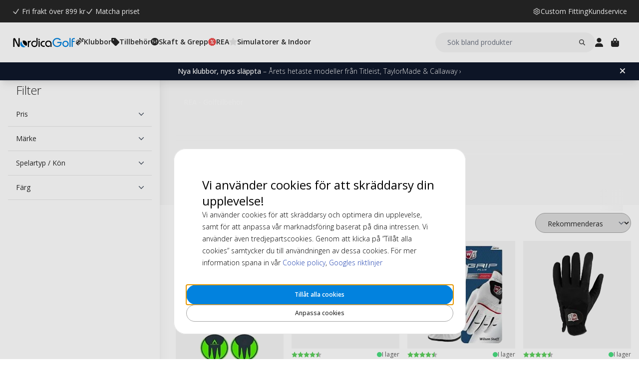

--- FILE ---
content_type: text/html; charset=UTF-8
request_url: https://www.nordicagolf.se/kampanjer/rea/golftillbehor
body_size: 22478
content:
<!DOCTYPE html>
<html lang="sv">
<head>
<title>Golftillbehör</title>
<meta charset="utf-8" />
<meta name="description" content="Stor REA på Golftillbehör hos NordicaGolf!" />
<meta name="viewport" content="width=device-width, initial-scale=1 user-scalable=no" />

<script>(function(w,d,s,l,i){w[l]=w[l]||[];w[l].push({'gtm.start': new Date().getTime(),event:'gtm.js'});var f=d.getElementsByTagName(s)[0], j=d.createElement(s),dl=l!='dataLayer'?'&l='+l:'';j.async=true;j.src= 'https://www.googletagmanager.com/gtm.js?id='+i+dl;f.parentNode.insertBefore(j,f); })(window,document,'script','dataLayer','GTM-MTP7KHR4');</script>
<script>
window.lipscoreInit = function() {
    lipscore.init({
        apiKey: "8093d2580624d41d9410f152"
    });
};
window.lipscoreSrc = '//static.lipscore.com/assets/se/lipscore-v1.js';
</script>
<script>window.onAppScriptLoaded = function() {};</script>
<script src="/_browser/UI_Nordica-1f6f8ad02132.js" fetchpriority="high" async onload="window.onAppScriptLoaded()"></script>
<script>window.worker = new Worker('/_browser/Worker-fdc24fba0548.js');</script>
<link rel="preconnect" href="https://fonts.gstatic.com" />
<link rel="stylesheet" href="https://fonts.googleapis.com/css2?family=Open+Sans:ital,wght@0,300..800;1,300..800&display=swap" />
<link rel="icon" href="/_browser/asset/favicon/nordica_favicon-43ff7a64d4d1.png" />
<link rel="stylesheet" href="/_browser/UI_Nordica-c4da3d93dd86.tailwind.css" />
</head>
<body>
<div id="ui-main" class="flex flex-col h-screen items-center justify-center">
<div class="text-white">Starting starting ☆</div>
<div class="text-white font-light">Starting starting ☆</div>
<div class="w-12 text-neutral-600 animate-spin"></div>
</div>
<script type="application/json" id="app-flags">{"baseUrl":"https://www.nordicagolf.se","storeCode":"se","lang":"sv","translations":{"button":{"acceptAllCookies":"Tillåt alla cookies","acceptRequired":"Bara nödvändiga","addCouponCode":"Lägg till rabattkod","addToCart":"Lägg i varukorg","buy":"Köp","choose":"Välj","chosen":"Vald","cookieSettings":"Anpassa cookies","createAccount":"Skapa konto","edit":"Ändra","filter":"Filter","forgotPassword":"Glömt lösenord?","goBack":"Gå tillbaka","goToCheckout":"Gå till kassan","login":"Logga in","logout":"Logga ut","productVideo":"Produktvideo","readLess":"Läs mindre","readMore":"Läs mer","removeCouponCode":"Ta bort rabattkod","save":"Spara","send":"Skicka","showMoreProducts":"Visa fler produkter","showProducts":"Visa produkter","viewAll":"Visa alla"},"checkout_confirmationIsSentTo":"Orderbekräftelse skickas till","checkout_grandTotal":"Totalbelopp:","checkout_orderNumber":"Ordernummer:","checkout_payment":"Betalning","checkout_thanksForOrder":"TACK! Ditt köp har genomförts!","configurator_adjustments":"Justeringar","configurator_brand":"Märke","configurator_choiceOfAdapter":"Val av adapter","configurator_choiceOfFerrule":"Val av ferrule","configurator_choiceOfGrip":"Val av grepp","configurator_choiceOfHand":"Vald hand","configurator_choiceOfShaft":"Val av skaft","configurator_chooseAdapter":"Välj adapter","configurator_chooseFerrule":"Välj ferrule","configurator_chooseGrip":"Välj grepp","configurator_chooseShaft":"Välj skaft","configurator_clubModel":"Modell","configurator_color":"Färg","configurator_gripShape":"Greppform","configurator_gripSize":"Greppstorlek","configurator_price":"Pris","configurator_shaftBallAngle":"Bollbana","configurator_shaftFlex":"Flex","configurator_torque":"Torque","configurator_weight":"Vikt","cookie_marketingLabel":"Marknadsföring","cookie_marketingText":"Marknadsföringscookies används för att leverera annonser som är relevanta för dig och dina intressen, eller för att begränsa antalet gånger du ser samma annons på en webbplats.","cookie_preferenceLabel":"Funktion","cookie_preferenceText":"Funktionscookies gör det möjligt för webbplatsen att komma ihåg de val du gör, i syfte att förbättra din upplevelse på webbplatsen och ge dig anpassat innehåll när det är lämpligt.","cookie_requiredLabel":"Nödvändiga","cookie_requiredText":"Data från dessa cookies gör att du kan använda vår webbplats och dess funktioner, och dessa cookies är nödvändiga för att webbplatsen ska fungera korrekt. Utan nödvändiga cookies skulle webbplatsen inte fungera så smidigt som den borde. Dessa cookies samlar inte in någon information för marknadsföring eller för att komma ihåg vad du besökt för sidor på internet.","cookie_statisticsLabel":"Analys","cookie_statisticsText":"Analyscookies används för att övervaka och spåra ditt beteende på vår webbplats. Med hjälp av verktyget Google Analytics analyseras till exempel vilka sidor du klickat på eller vilken typ av enhet du besökt oss från.","createAccount_acceptTerms":"Jag godkänner {{användarvillkoren}}","createAccount_accountAlreadyExists":"Det finns redan ett konto registrerat hos oss för den angivna e-postadressen.","createAccount_invalidInput":"Vänligen kontrollera dina uppgifter.","createAccount_success":"Ditt konto har skapats!","empty_cart_text":"Din varukorg är tom","error_OrderNotFound":"Beställningen hittades inte","error_couldNotFindPage":"Vi kunde tyvärr inte hitta sidan. \nDubbelkolla länken eller använd sökfunktionen för att hitta det du letar efter.","error_exceedMaxQty":"Den begärda antalet är för högt","error_productInsufficientStock":"Den begärda antalet är för närvarande inte tillgänglig","error_productNotFound":"Det gick inte att lägga till denna produkt","error_productNotSalable":"Denna produkt kan för närvarande inte köpas","error_tryAgain":"Något gick fel. Vänligen försök igen senare.","forgotPassword_info":"Ange din e-postadress för att få en länk till att återställa lösenordet","forgotPassword_linkExpired":"Länken för att återställa lösenord har gått ut","forgotPassword_linkSent":"Ett mejl har skickats till din e-postadress med instruktioner för att återställa lösenordet","forgotPassword_resetPassword":"Återställ lösenord","forgotPassword_resetSuccess":"Lösenordet är uppdaterat!","form":{"acceptTerms":"Acceptera villkor","address":"Adress","billingCity":"Faktura stad","billingCountry":"Faktura land","billingEmailAddress":"Faktura e-postadress","billingPhoneNumber":"Faktura telefonnummer","billingStreetAddress1":"Fakturaadress (1)","billingStreetAddress2":"Fakturaadress (2)","billingZipCode":"Faktura postnummer","city":"Stad","companyName":"Företagsnamn","country":"Land","currentPassword":"Nuvarande lösenord","emailAddress":"E-postadress","firstName":"Förnamn","lastName":"Efternamn","newPassword":"Nytt lösenord","organizationNumber":"Organisationsnummer","phoneNumber":"Telefonnummer","repeatPassword":"Upprepa lösenord","shippingCity":"Frakt stad","shippingCountry":"Frakt land","shippingEmailAddress":"Frakt e-postadress","shippingPhoneNumber":"Frakt telefonnummer","shippingStreetAddress1":"Frakt gatuadress (1)","shippingStreetAddress2":"Frakt gatuadress (2)","shippingZipCode":"Frakt postnummer","streetAddress1":"Gatuadress (1)","streetAddress2":"Gatuadress (2)","zipCode":"Postnummer"},"form_passwordCriteria":"Lösenordet måste innehålla: minst 8 tecken, minst 1 siffra, minst 1 bokstav","headline_filter":"Filter","headline_result":"Sökresultat för","label":{"checkout":"Kassa","couponCodeAdded":"rabattkod tillagd!","from":"Från","invalidCouponCode":"Ogiltig rabattkod","new":"NY","next":"Nästa","of_":"av","page":"sida","previously":"Tidigare","products":"Produkter","searchPlaceholder":"Sök bland produkter","show":"Visa","showAll":"Visa alla","showing":"Visar","toTheShop":"Till shoppen","yourCart":"Din kundvagn"},"label_createPassword":"Återställ lösenord","label_forgotPassword":"Glömt lösenord?","login_invalidCredentials":"Inloggningen misslyckades. Vänligen kontrollera dina uppgifter.","login_invalidInput":"Vänligen kontrollera dina uppgifter.","message_customOptionMaxChars":"Max tecken","message_customOptionMaxCharsRemaining":"Max tecken kvar","message_customOptionMaxCharsTooMany":"För många tecken","message_optionIsRequired":"Alternativ krävs","myaccount_tab_home":"Hem","pingForm_option1":"Jag bekräftar att jag har genomfört en personlig utprovning av denna klubba.","pingForm_option2":"Jag har inte genomfört en personlig utprovning av denna klubba och bekräftar att jag förstår nackdelarna av att köpa golfklubbor från Ping som inte är utprovade för mig.","pingForm_title":"Genomför en custom fitting varje gång du köper dina golfklubbor från Ping.","search_noResult":"Tyvärr kunde vi inte hitta något sökresultat","section_additionalInformation":"Ytterligare information","section_availableInDifferentColors":"Tillgänglig i andra modeller","section_chooseOption":"Välj alternativ","section_productDescription":"Beskrivning","section_relatedProducts":"Relaterade produkter","section_selectAccessories":"Välj tillbehör","section_specifications":"Specifikation","sort_alphabetic":"Bokstavsordning","sort_highestPrice":"Högsta pris","sort_lowestPrice":"Lägsta pris","sort_mostPopular":"Mest populära","sort_newest":"Senaste","sort_recommended":"Rekommenderas","sort_relevance":"Relevans","stock_backOrder":"Beställningsvara","stock_fewInStock":"Få i lager","stock_inStock":"I lager","stock_outOfStock":"Slut i lager"},"cms_endpoint":"/__repo-service/nordica","currency":"SEK","logoPath":"/_browser/asset/logo/nordicagolf-f23a450c0d8a.svg","cartId":null,"cartIdScope":"cartId2-se","customerToken":null,"customerTokenScope":"customer-se","cookieConsentScope":"webbhuset_consent","defaultTitle":"Nordicagolf - Golfklubbor, golfbollar och tillbehör för golf","site":"NordicaGolf","page":["Category",{"id":"316","cms_banner":null,"cms_seo":null,"quickLinks":[],"category":{"name":"Golftillbehör","description":[["E","style",[],[],[["T","#html-body [data-pb-style=WPHNF4N],#html-body [data-pb-style=X7KFHTX]{background-position:left top;background-size:cover;background-repeat:no-repeat;background-attachment:scroll}#html-body [data-pb-style=X7KFHTX]{justify-content:flex-start;display:flex;flex-direction:column}#html-body [data-pb-style=WPHNF4N]{padding-left:30px;padding-right:30px;min-height:180px}#html-body [data-pb-style=H0F58HY]{background-color:transparent}"]]],["E","div",[],[["data-element","main"],["data-appearance","contained"],["data-content-type","row"]],[["E","div",[],[["data-pb-style","X7KFHTX"],["data-element","inner"],["data-video-fallback-src",""],["data-video-lazy-load","true"],["data-video-play-only-visible","true"],["data-video-loop","true"],["data-background-type","image"],["data-background-images","{}"],["data-parallax-speed","0.5"],["data-enable-parallax","0"]],[["E","div",[],[["data-element","main"],["data-show-overlay","never"],["data-show-button","never"],["data-appearance","collage-left"],["data-content-type","banner"]],[["E","div",[],[["data-element","empty_link"]],[["E","div",[],[["data-pb-style","WPHNF4N"],["data-element","wrapper"],["data-video-fallback-src",""],["data-video-lazy-load","true"],["data-video-play-only-visible","true"],["data-video-loop","true"],["data-background-type","image"],["data-background-images","{\\\"desktop_image\\\":\\\"https://www.nordicagolf.se/_magento/media/wysiwyg/NY_NY_NY_SENASTE_BANNERS_DESKTOP_S_NYHETER_1190_180_px__2.png\\\",\\\"mobile_image\\\":\\\"https://www.nordicagolf.se/_magento/media/wysiwyg/NY_NY_NY_SENASTE_BANNERS_DESKTOP_S_NYHETER_1190_180_px_450_180_px__1.png\\\"}"],["class","pagebuilder-banner-wrapper"]],[["E","div",[],[["data-pb-style","H0F58HY"],["data-element","overlay"],["title",""],["aria-label",""],["data-overlay-color",""],["class","pagebuilder-overlay"]],[["E","div",[],[["class","pagebuilder-collage-content"]],[["E","div",[],[["data-element","content"]],[["E","h1",[],[],[["E","strong",[],[],[["E","span",[["color","#ffffff"]],[],[["T","REA - Golftillbehör"]]]]]]]]]]]]]]]]]]]]]]]],"metaTitle":"Golftillbehör","metaDescription":"Stor REA på Golftillbehör hos NordicaGolf!"},"filterGrid":{"cards":[{"id":"32634","sku":"PAALGBB","image":"catalog/product/a/l/alignment_ball_green-black.jpg","stock":"Plenty","customStockLabel":"I lager","name":"Alignment Ball – Grön/Svart","shortDescription":"","brand":"","category":"","price":{"type":"SingleDiscounted","value":{"price":{"currency":"SEK","number":"199"},"realizationPrice":{"type":"OldPrice","value":{"currency":"SEK","number":"449"}}}},"campaign":true,"new":false,"href":"https://www.nordicagolf.se/alignment-ball-gron-svart"},{"id":"31414","sku":"NGTWLFOREWH","image":"catalog/product/v/i/vit.fore-min_1.jpg","stock":"Plenty","customStockLabel":"I lager","name":"Fore Golf Mikrofiber Tour Handduk - Vit","shortDescription":"","brand":"","category":"","price":{"type":"SingleDiscounted","value":{"price":{"currency":"SEK","number":"129"},"realizationPrice":{"type":"OldPrice","value":{"currency":"SEK","number":"256"}}}},"campaign":true,"new":false,"href":"https://www.nordicagolf.se/fore-golf-mikrofiber-tour-handduk-vit"},{"id":"5852","sku":"WGJA006-CONFIG","image":"catalog/product/w/i/wilson_20staff_20grip_20plus.jpg","stock":"Plenty","customStockLabel":"I lager","name":"Wilson Staff Grip Plus White Golfhandskar","shortDescription":"<p><span style=\"color: #e67e23;\"><strong>Köp 3 betala för 2</strong></span></p>","brand":"Wilson","category":"","price":{"type":"SingleDiscounted","value":{"price":{"currency":"SEK","number":"135"},"realizationPrice":{"type":"OldPrice","value":{"currency":"SEK","number":"169"}}}},"campaign":true,"new":false,"href":"https://www.nordicagolf.se/wilson-staff-grip-plus-white-golfhandskar"},{"id":"5854","sku":"WGJA00112-CONFIG","image":"catalog/product/w/g/wgja00080s-2.jpg","stock":"Plenty","customStockLabel":"I lager","name":"Wilson Staff Regnhandske - Par","shortDescription":"<p><span style=\"color: #e67e23;\"><strong>Köp 3 betala för 2</strong></span></p>","brand":"Wilson","category":"","price":{"type":"Single","value":{"currency":"SEK","number":"289"}},"campaign":false,"new":false,"href":"https://www.nordicagolf.se/wilson-staff-regnhandske-par"},{"id":"5855","sku":"WGJA00113-CONFIG","image":"catalog/product/w/g/wgja00080s-2_4.jpg","stock":"Plenty","customStockLabel":"I lager","name":"Wilson Staff Regnhandske Dam - Par","shortDescription":"<p><span style=\"color: #e67e23;\"><strong>Köp 3 betala för 2</strong></span></p>","brand":"Wilson","category":"","price":{"type":"Single","value":{"currency":"SEK","number":"289"}},"campaign":false,"new":false,"href":"https://www.nordicagolf.se/wilson-staff-regnhandske-dam-par"},{"id":"55323","sku":"010-02746-12","image":"catalog/product/s/7/s70blk_1.jpg","stock":"Plenty","customStockLabel":"I lager","name":"Garmin Approach S70 - Black (47mm)","shortDescription":"","brand":"Garmin","category":"","price":{"type":"SingleDiscounted","value":{"price":{"currency":"SEK","number":"7095"},"realizationPrice":{"type":"OldPrice","value":{"currency":"SEK","number":"7449"}}}},"campaign":true,"new":false,"href":"https://www.nordicagolf.se/garmin-approach-s70-black-47mm"},{"id":"55320","sku":"010-02746-10","image":"catalog/product/s/7/s70white3_1.jpg","stock":"Plenty","customStockLabel":"Lågt antal (2) - Leverans 1-3 dagar","name":"Garmin Approach S70 - White (42mm)","shortDescription":"","brand":"Garmin","category":"","price":{"type":"SingleDiscounted","value":{"price":{"currency":"SEK","number":"6495"},"realizationPrice":{"type":"OldPrice","value":{"currency":"SEK","number":"6899"}}}},"campaign":true,"new":false,"href":"https://www.nordicagolf.se/garmin-approach-s70-white-42mm"},{"id":"55317","sku":"010-02746-11","image":"catalog/product/s/7/s70gry_1.jpg","stock":"OutOfStock","customStockLabel":"Slut i lager","name":"Garmin Approach S70 - Grey (42mm)","shortDescription":"","brand":"Garmin","category":"","price":{"type":"SingleDiscounted","value":{"price":{"currency":"SEK","number":"6495"},"realizationPrice":{"type":"OldPrice","value":{"currency":"SEK","number":"6899"}}}},"campaign":true,"new":false,"href":"https://www.nordicagolf.se/garmin-approach-s70-grey-42mm"}],"facets":[{"id":"price","label":"Pris","values":["Range",{"min":125,"max":7100}]},{"id":"brand","label":"Märke","values":["Options",[{"id":"367","value":"Wilson","count":3},{"id":"83","value":"Garmin","count":3}]]},{"id":"player_type","label":"Spelartyp / Kön","values":["Options",[{"id":"144","value":"Herr","count":2},{"id":"145","value":"Dam","count":1}]]},{"id":"color","label":"Färg","values":["Options",[{"id":"124","value":"Svart","count":3},{"id":"122","value":"Grå","count":1},{"id":"5","value":"Grön","count":1},{"id":"125","value":"Vit","count":3}]]}],"filter":{},"sortOptions":[{"id":"position","label":"Rekommenderas","isSelected":false},{"id":"name","label":"Bokstavsordning","isSelected":false},{"id":"price_asc","label":"Lägsta pris","isSelected":false},{"id":"price_desc","label":"Högsta pris","isSelected":false}],"currentPage":1,"pages":[{"i":1,"h":"https://www.nordicagolf.se/kampanjer/rea/golftillbehor?page=1"}],"totalCount":8}}],"header":{"type":"Header","uspBlock":["Ok",{"$":"Row","id":"root","props":{"hSpacing":"M","vSpacing":"L","align":"stretch","wrap":true},"block":{"styles":{},"name":"","link":{},"visibleOn":{"@ctor":"AlwaysVisible"},"predefinedStyle":""},"children":[[{"alignY":"stretch","basis":"100%","grow":"","shrink":""},{"$":"Flex","id":"9ce8b32f-7493-5fdc-8eab-56b233db91f8","props":{"direction":"row","hSpacing":"M","vSpacing":"M","align":"center","wrap":false},"block":{"styles":{},"name":"","link":{},"visibleOn":{"@ctor":"AlwaysVisible"},"predefinedStyle":""},"children":[[{"alignY":"stretch","basis":"","grow":"","shrink":""},{"$":"Grid","id":"6e05ecb1-eb15-5bed-84e0-b8a0a4f2f8fb","props":{"colGap":".25rem","rowGap":"","width":"","maxWidth":""},"block":{"styles":{},"name":"","link":{},"visibleOn":{"@ctor":"AlwaysVisible"},"predefinedStyle":""},"children":[[{"column":"1","row":"1"},{"$":"Image","id":"07056237-6a85-5f8b-9acb-8794951e2242","props":{"media":{"src":"cms@svgviewer-png-output (10).png","alt":"","width":96,"height":96},"displayWidth":"16px","displayHeight":"16px","resizeWidth":"","aspectRatio":"","objectFit":"fill","objectPosition":{"x":{"@ctor":"NoOffset"},"y":{"@ctor":"Pixels","arg1":3}}},"block":{"styles":{"filter":"invert()"},"name":"","link":{},"visibleOn":{"@ctor":"AlwaysVisible"},"predefinedStyle":""}}],[{"column":"2","row":"1"},{"$":"Text","id":"26de2656-ca56-5b92-a54f-6fced9147cd0","props":{"element":"div","text":"Fri frakt över 899 kr"},"block":{"styles":{"color":"#fff","font-size":".875rem","line-height":"21px"},"name":"","link":{},"visibleOn":{"@ctor":"AlwaysVisible"},"predefinedStyle":""}}]]}],[{"alignY":"flex-start","basis":"","grow":"","shrink":""},{"$":"Grid","id":"5b0e22d9-c08c-540a-beab-a0b7c5a3ecdc","props":{"colGap":".25rem","rowGap":"","width":"","maxWidth":""},"block":{"styles":{},"name":"","link":{},"visibleOn":{"@ctor":"AlwaysVisible"},"predefinedStyle":""},"children":[[{"column":"1","row":"1"},{"$":"Image","id":"305f2ca6-85f8-5b5c-a73f-988fcd7d66c8","props":{"media":{"src":"cms@svgviewer-png-output (10).png","alt":"","width":96,"height":96},"displayWidth":"16px","displayHeight":"16px","resizeWidth":"","aspectRatio":"","objectFit":"fill","objectPosition":{"x":{"@ctor":"NoOffset"},"y":{"@ctor":"Pixels","arg1":3}}},"block":{"styles":{"filter":"invert()"},"name":"","link":{},"visibleOn":{"@ctor":"AlwaysVisible"},"predefinedStyle":""}}],[{"column":"2","row":"1"},{"$":"Text","id":"d8914596-cf10-525e-88ec-82c1667ae14a","props":{"element":"div","text":"Matcha priset"},"block":{"styles":{"color":"#fff","font-size":".875rem","line-height":"21px","text-decoration":"none"},"name":"","link":{"href":"https://www.nordicagolf.se/matcha-priset"},"visibleOn":{"@ctor":"AlwaysVisible"},"predefinedStyle":""}}]]}]]}]]}],"cmsBlocks":["Ok",{"$":"Row","id":"root","props":{"hSpacing":"M","vSpacing":"L","align":"stretch","wrap":true},"block":{"styles":{},"name":"","link":{},"visibleOn":{"@ctor":"AlwaysVisible"},"predefinedStyle":""},"children":[[{"alignY":"stretch","basis":"300px","grow":"1","shrink":"1"},{"$":"Flex","id":"245f923a-0ab9-5cbe-ba51-13176f8fc08c","props":{"direction":"column","hSpacing":"NoSpace","vSpacing":"NoSpace","align":"stretch","wrap":false},"block":{"styles":{"background":"#0f172a","color":"#fff","font-size":".875rem","padding":"6px 16px"},"name":"","link":{"href":"https://www.nordicagolf.se/nyheter"},"visibleOn":{"@ctor":"AlwaysVisible"},"predefinedStyle":""},"children":[[{"alignY":"stretch","basis":"","grow":"","shrink":""},{"$":"RichText","id":"7fe85b67-c63f-5024-9055-d1db45289d43","props":["root",[["node",{"@ctor":"Paragraph"},[["node",{"@ctor":"Strong"},[["leaf",{"@ctor":"Text","text":"Heta nyheter"}]]],["leaf",{"@ctor":"Text","text":" – Titleist, TaylorMade & Callaway ›"}]]]]],"block":{"styles":{},"name":"","link":{},"visibleOn":{"@ctor":"VisibleOnPhone"},"predefinedStyle":""}}],[{"alignY":"stretch","basis":"","grow":"","shrink":""},{"$":"RichText","id":"e45f4b8a-d0aa-589c-92ca-e7ce62894da2","props":["root",[["node",{"@ctor":"Paragraph"},[["node",{"@ctor":"Strong"},[["leaf",{"@ctor":"Text","text":"Nya klubbor, nyss släppta"}]]],["leaf",{"@ctor":"Text","text":" – Årets hetaste modeller från Titleist, TaylorMade & Callaway ›"}]]]]],"block":{"styles":{},"name":"","link":{},"visibleOn":{"@ctor":"VisibleOnDesktop"},"predefinedStyle":""}}]]}]]}],"uspBlock_CustomerService":["Ok",{"$":"Row","id":"root","props":{"hSpacing":"M","vSpacing":"L","align":"stretch","wrap":true},"block":{"styles":{},"name":"","link":{},"visibleOn":{"@ctor":"AlwaysVisible"},"predefinedStyle":""},"children":[[{"alignY":"flex-start","basis":"300px","grow":"1","shrink":"1"},{"$":"Flex","id":"a413a8a0-cff5-56fe-b6a9-6e792d1e8ed5","props":{"direction":"row","hSpacing":"M","vSpacing":"M","align":"center","wrap":false},"block":{"styles":{},"name":"","link":{},"visibleOn":{"@ctor":"AlwaysVisible"},"predefinedStyle":""},"children":[[{"alignY":"center","basis":"","grow":"","shrink":""},{"$":"Flex","id":"38909114-e3c2-5143-b4ab-aa0b45bee849","props":{"direction":"row","hSpacing":"XS","vSpacing":"NoSpace","align":"center","wrap":false},"block":{"styles":{},"name":"","link":{"href":"https://www.nordicagolf.se/custom-fitting"},"visibleOn":{"@ctor":"AlwaysVisible"},"predefinedStyle":""},"children":[[{"alignY":"center","basis":"","grow":"","shrink":""},{"$":"Image","id":"018018bc-6707-51cb-a929-c0ad30545856","props":{"media":{"src":"cms@svgviewer-png-output (8).png","alt":"","width":96,"height":96},"displayWidth":"16px","displayHeight":"16px","resizeWidth":"","aspectRatio":"","objectFit":"fill","objectPosition":{"x":{"@ctor":"NoOffset"},"y":{"@ctor":"NoOffset"}}},"block":{"styles":{"filter":"invert()"},"name":"","link":{},"visibleOn":{"@ctor":"AlwaysVisible"},"predefinedStyle":""}}],[{"alignY":"center","basis":"","grow":"","shrink":""},{"$":"Text","id":"f7587b38-c2fc-5e75-bdeb-bd146db1a36f","props":{"element":"div","text":"Custom Fitting"},"block":{"styles":{"font-size":".875rem","line-height":"21px"},"name":"","link":{},"visibleOn":{"@ctor":"AlwaysVisible"},"predefinedStyle":""}}]]}],[{"alignY":"center","basis":"","grow":"","shrink":""},{"$":"Flex","id":"e7f5c5ff-29e4-57d4-b510-d27d322efd16","props":{"direction":"row","hSpacing":"XS","vSpacing":"NoSpace","align":"center","wrap":false},"block":{"styles":{},"name":"","link":{"href":"https://www.nordicagolf.se/hjalp-radgivning"},"visibleOn":{"@ctor":"AlwaysVisible"},"predefinedStyle":""},"children":[[{"alignY":"center","basis":"","grow":"","shrink":""},{"$":"Text","id":"a35345fc-41c3-5147-95ae-dd830eb9d924","props":{"element":"div","text":"Kundservice"},"block":{"styles":{"font-size":".875rem","line-height":"21px"},"name":"","link":{},"visibleOn":{"@ctor":"AlwaysVisible"},"predefinedStyle":""}}]]}]]}]]}],"block_CartOverlay_ProductGrid":["Ok",{"$":"Row","id":"root","props":{"hSpacing":"M","vSpacing":"L","align":"stretch","wrap":true},"block":{"styles":{},"name":"","link":{},"visibleOn":{"@ctor":"AlwaysVisible"},"predefinedStyle":""},"children":[[{"alignY":"stretch","basis":"300px","grow":"1","shrink":"1"},{"$":"ProductGrid","id":"cd590ae6-c191-5ec4-966d-0f7513c89b40","props":{"products":[{"id":"89223","sku":"V9948501-4P-GHO","image":"catalog/product/4/p/4p-distancep.jpg","stock":"Plenty","customStockLabel":"I lager","name":"TaylorMade Distance+ 4 Pack","shortDescription":"","brand":"TaylorMade","category":"","price":{"type":"SingleDiscounted","value":{"price":{"currency":"SEK","number":"855"},"realizationPrice":{"type":"OldPrice","value":{"currency":"SEK","number":"1316"}}}},"campaign":true,"new":false,"href":"https://www.nordicagolf.se/taylormade-distance-4-pack"},{"id":"79617","sku":"66161E-CONFIG","image":"catalog/product/_/6/_6_6_66161e_2.jpg","stock":"Plenty","customStockLabel":"I lager","name":"FootJoy WeatherSof White Men's Glove","shortDescription":"<p><span style=\"color: #e67e23;\"><strong>Köp 3 betala för 2</strong></span></p>","brand":"FootJoy","category":"","price":{"type":"Single","value":{"currency":"SEK","number":"169"}},"campaign":false,"new":false,"href":"https://www.nordicagolf.se/footjoy-weathersof-white"},{"id":"89468","sku":"18590H-10271","image":"catalog/product/5/t/5tytt.jpg","stock":"Plenty","customStockLabel":"I lager","name":"FootJoy TechDRY Crew Men's - White 39-46","shortDescription":"","brand":"FootJoy","category":"","price":{"type":"Single","value":{"currency":"SEK","number":"179"}},"campaign":false,"new":false,"href":"https://www.nordicagolf.se/footjoy-techdry-crew-men-s-white-39-46"},{"id":"92989","sku":"NGB003","image":"catalog/product/n/g/ngb003-3.jpg","stock":"Plenty","customStockLabel":"I lager","name":"NordicaGolf Shoe Bag","shortDescription":"","brand":"NordicaGolf","category":"","price":{"type":"Single","value":{"currency":"SEK","number":"199"}},"campaign":false,"new":false,"href":"https://www.nordicagolf.se/nordicagolf-shoe-bag"}]},"block":{"styles":{},"name":"","link":{},"visibleOn":{"@ctor":"AlwaysVisible"},"predefinedStyle":"Page_Full"}}]]}],"block_CartOverlay_Campaign":["Ok",{"$":"Row","id":"root","props":{"hSpacing":"M","vSpacing":"L","align":"stretch","wrap":true},"block":{"styles":{},"name":"","link":{},"visibleOn":{"@ctor":"AlwaysVisible"},"predefinedStyle":""},"children":[[{"alignY":"stretch","basis":"300px","grow":"1","shrink":"1"},{"$":"Flex","id":"6d8a0ff1-174f-5c93-8597-14494e46082d","props":{"direction":"column","hSpacing":"M","vSpacing":"L","align":"stretch","wrap":false},"block":{"styles":{"background":"#fdee5b","color":"#103e5b","padding":"6px 40px 6px 16px"},"name":"KAMPANJ","link":{"href":"https://www.nordicagolf.se/sommar-deals"},"visibleOn":{"@ctor":"NeverVisible"},"predefinedStyle":""},"children":[[{"alignY":"stretch","basis":"","grow":"","shrink":""},{"$":"RichText","id":"5b5fe8c8-5e53-5ef5-926a-7e9b46a26078","props":["root",[["node",{"@ctor":"Paragraph"},[["node",{"@ctor":"Strong"},[["leaf",{"@ctor":"Text","text":"SOMMAR DEALS - 10-50% ➔"}]]]]]]],"block":{"styles":{"background":"#fdee5b","color":"#103e5b","font-size":"14px"},"name":"","link":{},"visibleOn":{"@ctor":"VisibleOnDesktop"},"predefinedStyle":""}}],[{"alignY":"stretch","basis":"","grow":"","shrink":""},{"$":"RichText","id":"41c266a9-bceb-54fc-aec5-1d69de6ee8d5","props":["root",[["node",{"@ctor":"Paragraph"},[["node",{"@ctor":"Strong"},[["leaf",{"@ctor":"Text","text":"SOMMAR DEALS - 10-50% ➔"}]]]]]]],"block":{"styles":{"background":"#fdee5b","color":"#103e5b","font-size":"14px"},"name":"","link":{},"visibleOn":{"@ctor":"VisibleOnPhone"},"predefinedStyle":""}}]]}],[{"alignY":"stretch","basis":"300px","grow":"1","shrink":"1"},{"$":"Flex","id":"6f841f68-2c92-5317-bcfd-c6f84072ea73","props":{"direction":"column","hSpacing":"M","vSpacing":"L","align":"stretch","wrap":false},"block":{"styles":{"color":"#fff","padding":"0 1rem 0 1rem"},"name":"BW 2025 cart","link":{"href":"https://www.nordicagolf.se/golftraning-och-indoor/puttmattor"},"visibleOn":{"@ctor":"NeverVisible"},"predefinedStyle":""},"children":[[{"alignY":"stretch","basis":"","grow":"","shrink":""},{"$":"Grid","id":"b4c9ded2-f739-5ccc-a442-f4aa327fe868","props":{"colGap":"","rowGap":"","width":"100%","maxWidth":""},"block":{"styles":{},"name":"Top banner start desk","link":{},"visibleOn":{"@ctor":"AlwaysVisible"},"predefinedStyle":""},"children":[[{"column":"","row":""},{"$":"Image","id":"352e408a-c222-555b-95ab-0f2933910fd8","props":{"media":{"src":"cms@BW-indoor_2.png","alt":"","width":2000,"height":1000},"displayWidth":"100%","displayHeight":"100%","resizeWidth":"","aspectRatio":"","objectFit":"cover","objectPosition":{"x":{"@ctor":"NoOffset"},"y":{"@ctor":"NoOffset"}}},"block":{"styles":{},"name":"","link":{},"visibleOn":{"@ctor":"AlwaysVisible"},"predefinedStyle":""}}]]}]]}],[{"alignY":"stretch","basis":"300px","grow":"1","shrink":"1"},{"$":"Flex","id":"0b124c6e-4754-54ca-bd06-0069969ec340","props":{"direction":"column","hSpacing":"M","vSpacing":"L","align":"stretch","wrap":false},"block":{"styles":{"color":"#fff","padding":"0 1rem 0 1rem"},"name":"BW 2025 cart","link":{"href":"https://www.nordicagolf.se/golftraning-och-indoor/puttmattor"},"visibleOn":{"@ctor":"NeverVisible"},"predefinedStyle":""},"children":[[{"alignY":"stretch","basis":"","grow":"","shrink":""},{"$":"Grid","id":"6eee2125-77a2-5150-af1e-5e7ff90d738c","props":{"colGap":"","rowGap":"","width":"100%","maxWidth":""},"block":{"styles":{},"name":"Top banner start desk","link":{},"visibleOn":{"@ctor":"AlwaysVisible"},"predefinedStyle":""},"children":[[{"column":"","row":""},{"$":"Image","id":"7e840e33-6bde-5205-a4b9-59eba46af39c","props":{"media":{"src":"cms@BW-indoor_2.png","alt":"","width":2000,"height":1000},"displayWidth":"100%","displayHeight":"100%","resizeWidth":"","aspectRatio":"","objectFit":"cover","objectPosition":{"x":{"@ctor":"NoOffset"},"y":{"@ctor":"NoOffset"}}},"block":{"styles":{},"name":"","link":{},"visibleOn":{"@ctor":"AlwaysVisible"},"predefinedStyle":""}}]]}]]}]]}],"block_CartOverlay_Usps":["Ok",{"$":"Row","id":"root","props":{"hSpacing":"M","vSpacing":"L","align":"stretch","wrap":true},"block":{"styles":{},"name":"","link":{},"visibleOn":{"@ctor":"AlwaysVisible"},"predefinedStyle":""},"children":[[{"alignY":"stretch","basis":"300px","grow":"1","shrink":"1"},{"$":"Flex","id":"d7d69ba5-a4d2-5e7d-b599-1fbe694cfa3b","props":{"direction":"row","hSpacing":"M","vSpacing":"L","align":"space-between","wrap":false},"block":{"styles":{"padding":"1em 1em"},"name":"","link":{},"visibleOn":{"@ctor":"AlwaysVisible"},"predefinedStyle":""},"children":[[{"alignY":"stretch","basis":"","grow":"","shrink":""},{"$":"Text","id":"0168ce73-95ee-5fc7-a391-d70346c76dc0","props":{"element":"span","text":"✔ Fri frakt över 899 kr"},"block":{"styles":{"font-size":"12px"},"name":"","link":{},"visibleOn":{"@ctor":"AlwaysVisible"},"predefinedStyle":""}}],[{"alignY":"stretch","basis":"","grow":"","shrink":""},{"$":"Text","id":"4a4b3aa7-1c1d-5b54-945a-eefbed99303f","props":{"element":"span","text":" ✔ Betala med Swish, Klarna, kort mfl"},"block":{"styles":{"font-size":"12px"},"name":"","link":{},"visibleOn":{"@ctor":"AlwaysVisible"},"predefinedStyle":""}}]]}]]}],"checkoutHref":"https://www.nordicagolf.se/checkout","homeHref":"https://www.nordicagolf.se/","accountHref":"https://www.nordicagolf.se/customer/account"},"menu":["root",[["node",{"id":"352dcba1-a3ac-59d9-a9a3-55bfe094cbf9","label":"Klubbor","href":null,"background-color":"","text-color":""},[["node",{"id":"58c23e2b-ecdc-5723-bc59-6d71efabf75a","label":"Section 1","href":null,"background-color":"","text-color":""},[["node",{"id":"fd1579ed-bdac-5ed4-8f8e-13b6aa9bde49","label":"Golfklubbor","href":"https://www.nordicagolf.se/golfklubbor","background-color":"","text-color":""},[["node",{"id":"96f70de0-de7e-5d27-b44a-74800485e65f","label":"Drivers","href":"https://www.nordicagolf.se/golfklubbor/drivers","background-color":"","text-color":""},[]],["node",{"id":"d3056375-60bb-5ddf-9ec7-73a9507038c0","label":"Fairway Woods","href":"https://www.nordicagolf.se/golfklubbor/fairwaywoods","background-color":"","text-color":""},[]],["node",{"id":"817b7998-36d7-530a-8310-e19b16c59148","label":"Järnset","href":"https://www.nordicagolf.se/golfklubbor/jarnset","background-color":"","text-color":""},[]],["node",{"id":"e7b574c3-a03c-5995-ab36-f39fff7cdc05","label":"Wedgar","href":"https://www.nordicagolf.se/golfklubbor/wedgar","background-color":"","text-color":""},[]],["node",{"id":"f2876d6e-7c28-5f29-bce0-6c8efaa3047d","label":"Hybrider","href":"https://www.nordicagolf.se/golfklubbor/hybridklubbor","background-color":"","text-color":""},[]],["node",{"id":"5caceb38-94e8-5d9c-9902-723523e3ca15","label":"Putters","href":"https://www.nordicagolf.se/golfklubbor/putter","background-color":"","text-color":""},[]],["node",{"id":"b95e8bfe-2e67-5684-aa9a-241debb5e87e","label":"Kompletta Golfset","href":"https://www.nordicagolf.se/golfklubbor/golfset","background-color":"","text-color":""},[]],["node",{"id":"8e39b08a-77ba-53b2-9663-8d673de6a05e","label":"Chippers","href":"https://www.nordicagolf.se/golfklubbor/chipper","background-color":"","text-color":""},[]],["node",{"id":"3d4d389f-eca5-5147-9a50-ae1b61070312","label":"Golfklubbor barn/junior","href":"https://www.nordicagolf.se/golfklubbor/junior","background-color":"","text-color":""},[]],["node",{"id":"d53136e5-d44e-5020-a316-aee1e7f9ac8d","label":"Golfklubbor dam","href":"https://www.nordicagolf.se/golfklubbor/damklubbor","background-color":"","text-color":""},[]],["node",{"id":"780fa6d9-96fc-5ad8-bcb8-05932060870f","label":"Utility Järn","href":"https://www.nordicagolf.se/golfklubbor/utility-jarn","background-color":"","text-color":""},[]],["node",{"id":"a64ac687-a5b2-5a32-9a10-3e1a43c6cc1a","label":"Golfklubbor vänster","href":"https://www.nordicagolf.se/golfklubbor/vansterklubbor","background-color":"","text-color":""},[]]]],["node",{"id":"d51ad04d-1664-596e-ad85-46406a875774","label":"Custom klubbor","href":"https://www.nordicagolf.se/golfklubbor/custom-fit-klubbor","background-color":"","text-color":""},[["node",{"id":"08b18fc6-df09-5836-9394-24a0a63185ff","label":"Custom Drivers","href":"https://www.nordicagolf.se/golfklubbor/custom-fit-klubbor/drivers","background-color":"","text-color":""},[]],["node",{"id":"82ca73e2-7e2d-575c-a5a3-394ccd628f8b","label":"Custom Järnset","href":"https://www.nordicagolf.se/golfklubbor/custom-fit-klubbor/jarnset","background-color":"","text-color":""},[]],["node",{"id":"1ce8e761-cd4d-52e2-9bc3-bf3ee96565f9","label":"Custom Fairway Woods","href":"https://www.nordicagolf.se/golfklubbor/custom-fit-klubbor/fairway-woods","background-color":"","text-color":""},[]],["node",{"id":"f0fa91d3-336a-5e03-80d1-dd086bc09b6a","label":"Custom Putters","href":"https://www.nordicagolf.se/golfklubbor/custom-fit-klubbor/putters","background-color":"","text-color":""},[]],["node",{"id":"b3158281-9049-5115-a57c-8cb2e31d8fe0","label":"Custom Wedgar","href":"https://www.nordicagolf.se/golfklubbor/custom-fit-klubbor/wedgar","background-color":"","text-color":""},[]],["node",{"id":"46603da2-868b-531a-a398-31743b39e085","label":"Enskilda Järnklubbor","href":"https://www.nordicagolf.se/golfklubbor/losa-jarnklubbor-1","background-color":"","text-color":""},[]]]],["node",{"id":"0ebc66af-eaf7-52df-b183-7829fc6f6752","label":"Custom Ersättningsskaft","href":null,"background-color":"","text-color":""},[["node",{"id":"04218e45-deea-5354-9f3a-36cebb64e9af","label":"Skaft till Titleist","href":"https://www.nordicagolf.se/golfskaft/adapter-golfskaft/titleist","background-color":"","text-color":""},[]],["node",{"id":"80c5eac5-0eee-5483-9f9d-205c689c47d8","label":"Skaft till TaylorMade","href":"https://www.nordicagolf.se/golfskaft/adapter-golfskaft/taylormade","background-color":"","text-color":""},[]],["node",{"id":"96fa32bf-bd03-5939-863a-359fd2a304a3","label":"Skaft till Callaway","href":"https://www.nordicagolf.se/golfskaft/adapter-golfskaft/callaway","background-color":"","text-color":""},[]],["node",{"id":"47b14d4a-7c17-5a48-8af8-ff1d758b5c05","label":"Skaft till Cobra","href":"https://www.nordicagolf.se/golfskaft/adapter-golfskaft/cobra","background-color":"","text-color":""},[]],["node",{"id":"d97a4ade-4357-5590-be6a-e99ee85b5c50","label":"Skaft till Ping","href":"https://www.nordicagolf.se/golfskaft/adapter-golfskaft/ping","background-color":"","text-color":""},[]],["node",{"id":"7a5bfea3-29cc-5b39-9984-f79570f6bcb2","label":"Skaft till Mizuno","href":"https://www.nordicagolf.se/golfskaft/adapter-golfskaft/mizuno","background-color":"","text-color":""},[]]]]]],["node",{"id":"02521006-718a-5982-8732-788d8bb8059a","label":"Section 2","href":null,"background-color":"","text-color":""},[["node",{"id":"71ea78a4-ac18-55ca-9902-6082583a8e27","label":"Klubbmärken","href":null,"background-color":"","text-color":"#535353"},[["node",{"id":"19ee957e-8698-5874-a13a-2d8ef048b89a","label":"Titleist","href":"https://www.nordicagolf.se/varumarken/titleist","background-color":"","text-color":"#636363"},[]],["node",{"id":"9d4cc8ba-5929-5ffa-9601-20923c2c615e","label":"Cobra","href":"https://www.nordicagolf.se/varumarken/cobra","background-color":"","text-color":"#636363"},[]],["node",{"id":"e66df314-c21b-5446-a302-c1a65a148ae5","label":"TaylorMade","href":"https://www.nordicagolf.se/varumarken/taylormade","background-color":"","text-color":"#636363"},[]],["node",{"id":"de0451ce-78e2-512c-b497-37177dd17457","label":"Callaway","href":"https://www.nordicagolf.se/varumarken/callaway","background-color":"","text-color":"#636363"},[]],["node",{"id":"866d6f29-05d3-52c6-adf2-008856346ebb","label":"Ping","href":"https://www.nordicagolf.se/varumarken/ping","background-color":"","text-color":"#636363"},[]],["node",{"id":"3c48ec7e-df3b-5bd9-8625-aed7ed33a4ff","label":"PXG","href":"https://www.nordicagolf.se/varumarken/pxg","background-color":"","text-color":"#636363"},[]],["node",{"id":"47da1ce7-6312-5f2c-b05d-1d8edd5d94b5","label":"Mizuno","href":"https://www.nordicagolf.se/varumarken/mizuno","background-color":"","text-color":"#636363"},[]],["node",{"id":"8e58d874-48cb-52da-9973-0975de5dd931","label":"Srixon","href":"https://www.nordicagolf.se/varumarken/srixon","background-color":"","text-color":"#636363"},[]],["node",{"id":"37ba7455-22c5-547b-bc9d-164430680506","label":"Wilson","href":"https://www.nordicagolf.se/varumarken/wilson-golf","background-color":"","text-color":"#636363"},[]],["node",{"id":"0ac11a69-d7b4-50a4-89ad-b62a34d6b06b","label":"Cleveland","href":"https://www.nordicagolf.se/varumarken/cleveland","background-color":"","text-color":"#636363"},[]],["node",{"id":"0e70c5ab-0ad7-5a9a-a64e-1670d234597f","label":"Miura","href":"https://www.nordicagolf.se/varumarken/miura","background-color":"","text-color":"#636363"},[]]]],["node",{"id":"6ed060b9-8d39-561f-abdb-66f8abbc4bc4","label":"Puttermärken","href":null,"background-color":"","text-color":"#535353"},[["node",{"id":"b1c1ac61-a9cb-54d3-97b4-cc865268a6f5","label":"L.A.B","href":"https://www.nordicagolf.se/varumarken/lab","background-color":"","text-color":"#636363"},[]],["node",{"id":"f9e1ae69-9975-5635-b4ad-c4b7aeb61003","label":"Scotty Cameron","href":"https://www.nordicagolf.se/varumarken/scotty-cameron","background-color":"","text-color":"#636363"},[]],["node",{"id":"19821633-e799-549c-9603-eca26710f2bb","label":"Odyssey","href":"https://www.nordicagolf.se/varumarken/odyssey","background-color":"","text-color":"#636363"},[]],["node",{"id":"ce35843f-d779-556f-9f33-1b20e7d7c723","label":"Cobra","href":"https://www.nordicagolf.se/varumarken/cobra","background-color":"","text-color":"#636363"},[]],["node",{"id":"d1b713ab-2d7d-5540-83e5-a5765622209f","label":"TaylorMade","href":"https://www.nordicagolf.se/varumarken/taylormade","background-color":"","text-color":"#636363"},[]],["node",{"id":"f332c0d0-645a-56be-8e98-485d913a64c4","label":"Ping","href":"https://www.nordicagolf.se/varumarken/ping","background-color":"","text-color":"#636363"},[]],["node",{"id":"e9087080-61d5-56fa-991d-bce01c1afd20","label":"PXG","href":"https://www.nordicagolf.se/varumarken/pxg","background-color":"","text-color":"#636363"},[]],["node",{"id":"66c65f8d-3d5d-561c-b284-735761ac5acc","label":"Cleveland","href":"https://www.nordicagolf.se/varumarken/cleveland","background-color":"","text-color":"#636363"},[]]]],["node",{"id":"5358d535-3191-55cc-a24e-4761bb96db51","label":"Wedgemärken","href":null,"background-color":"","text-color":"#535353"},[["node",{"id":"5c73a7e7-a3f2-57f4-8746-3f9a4dc5838b","label":"Titleist Vokey","href":"https://www.nordicagolf.se/varumarken/titleist-vokey","background-color":"","text-color":"#636363"},[]],["node",{"id":"ad065d11-0c66-5af1-8bcd-cb9be45f0118","label":"Cleveland","href":"https://www.nordicagolf.se/varumarken/cleveland","background-color":"","text-color":"#636363"},[]],["node",{"id":"2ca9329c-ab4a-538d-9cf4-394877c0e2be","label":"Cobra","href":"https://www.nordicagolf.se/varumarken/cobra","background-color":"","text-color":"#636363"},[]],["node",{"id":"91fad1a8-0e1c-5e5b-a66d-dc4aac7c916c","label":"TaylorMade","href":"https://www.nordicagolf.se/varumarken/taylormade","background-color":"","text-color":"#636363"},[]],["node",{"id":"703a4242-55c0-5746-9df6-15067117a835","label":"Ping","href":"https://www.nordicagolf.se/varumarken/ping","background-color":"","text-color":"#636363"},[]],["node",{"id":"a892b0c9-21ca-5204-8eb6-cc697e827ed3","label":"PXG","href":"https://www.nordicagolf.se/varumarken/pxg","background-color":"","text-color":"#636363"},[]]]]]],["node",{"id":"3f9e0f8c-7e9f-5da3-8bcb-049df7b2f75e","label":"Section 2","href":null,"background-color":"","text-color":""},[["node",{"id":"5c3215d4-7da3-5acc-b281-2b371a1dfb9b","label":"Custom Fitting","href":"https://www.nordicagolf.se/custom-fitting","background-color":"","text-color":"#535353"},[["node",{"id":"c1d47a45-c7f5-5f5f-aefc-89211185a044","label":"Boka Custom Fitting","href":"https://www.nordicagolf.se/custom-fitting/boka-custom-fitting","background-color":"","text-color":"#636363"},[]],["node",{"id":"4e82806e-6c8b-5579-99cf-50d2fd051e29","label":"Putter Fitting","href":"https://www.nordicagolf.se/putter-custom-fitting","background-color":"","text-color":"#636363"},[]],["node",{"id":"8dd16d6c-75dc-56e6-89e9-421022967398","label":"Custom Rådgivning Online","href":"https://www.nordicagolf.se/custom-radgivning","background-color":"","text-color":"#636363"},[]],["node",{"id":"6abdd346-c8f4-5cb7-a27e-21c34bfbbce9","label":"Custom event","href":"https://www.nordicagolf.se/custom-fitting-event","background-color":"","text-color":"#636363"},[]],["node",{"id":"0bca180f-3de7-5138-b6a3-fa2b871e10cc","label":"Varför Custom","href":"https://www.nordicagolf.se/golfguiden/varfor-custom-fitting","background-color":"","text-color":"#636363"},[]],["node",{"id":"ca04e8bb-cb0f-5dc4-a29f-a6b053c9119e","label":"Custom PRO","href":"https://www.nordicagolf.se/custom-pro","background-color":"","text-color":"#636363"},[]]]]]]]],["node",{"id":"9ec97307-0add-5b3a-8629-bf374b0d9761","label":"Tillbehör","href":null,"background-color":"","text-color":""},[["node",{"id":"88e2c35d-118d-5dfa-8d2e-f99b073567de","label":"Section 1","href":null,"background-color":"","text-color":""},[["node",{"id":"b9c6d912-5020-5717-8ae9-c1bf1ee568d4","label":"Golfbollar","href":"https://www.nordicagolf.se/golfbollar","background-color":"","text-color":""},[["node",{"id":"5809f141-1a1a-5f3d-aec9-c131897ecfc8","label":"Titleist","href":"https://www.nordicagolf.se/golfbollar/titleist","background-color":"","text-color":""},[]],["node",{"id":"e1155d6d-f61e-59cd-8d64-7f78f1aebebf","label":"Callaway","href":"https://www.nordicagolf.se/golfbollar/callaway","background-color":"","text-color":""},[]],["node",{"id":"8b44dd69-dcad-5500-a292-5b0432b12bf5","label":"TaylorMade","href":"https://www.nordicagolf.se/golfbollar/taylormade","background-color":"","text-color":""},[]],["node",{"id":"72a232a0-48db-5fe7-be71-dbcc86be3207","label":"Bridgestone","href":"https://www.nordicagolf.se/golfbollar/bridgestone","background-color":"","text-color":""},[]],["node",{"id":"cbb1e184-9875-5ac9-9894-c0c76098e8ac","label":"Srixon","href":"https://www.nordicagolf.se/golfbollar/srixon","background-color":"","text-color":""},[]],["node",{"id":"d4c1af4b-699d-5822-b785-97ef59b3f04a","label":"Wilson","href":"https://www.nordicagolf.se/golfbollar/wilson","background-color":"","text-color":""},[]],["node",{"id":"e51f827c-c52f-50a9-9018-04452a5f742f","label":"Mizuno","href":"https://www.nordicagolf.se/golfbollar/mizuno","background-color":"","text-color":""},[]],["node",{"id":"cb164a20-58a7-55b3-b600-090572a0b1ae","label":"Övningsbollar","href":"https://www.nordicagolf.se/golfbollar/ovningsbollar","background-color":"","text-color":""},[]],["node",{"id":"a0cca6d7-192d-5ef8-85a6-b9d44e095d7c","label":"Begagnade Golfbollar","href":"https://www.nordicagolf.se/golfbollar/begagnade-golfbollar","background-color":"","text-color":""},[]],["node",{"id":"1b78f39f-5858-55ac-8a50-0541cf9b17be","label":"Golfbollspaket & Deals","href":"https://www.nordicagolf.se/golfbollar/golfbollspaket","background-color":"","text-color":""},[]]]],["node",{"id":"d83b0096-7f4e-59d6-91c3-0510b7cfb8c7","label":"Bagar","href":"https://www.nordicagolf.se/golfbagar","background-color":"","text-color":""},[["node",{"id":"5e095256-e337-52e2-9c8c-07180f0c1d6d","label":"Bärbagar","href":"https://www.nordicagolf.se/golfbagar/barbagar","background-color":"","text-color":""},[]],["node",{"id":"e4a6406d-a133-5883-a78c-97b9ab10ec0b","label":"Vagnbagar","href":"https://www.nordicagolf.se/golfbagar/vagnbagar","background-color":"","text-color":""},[]],["node",{"id":"e596196c-873b-57ba-9329-bc223f2d56ab","label":"Pencil Bags","href":"https://www.nordicagolf.se/golfbagar/pencil-bags","background-color":"","text-color":""},[]],["node",{"id":"1e862490-6bf5-5f47-8202-001121f97877","label":"Golfresefodral","href":"https://www.nordicagolf.se/golfbagar/golf-resefodral","background-color":"","text-color":""},[]]]],["node",{"id":"4544d90b-e67a-5a89-a602-09f27a77378f","label":"Golfvagnar","href":"https://www.nordicagolf.se/golfvagnar","background-color":"","text-color":""},[["node",{"id":"af6c6079-1523-5cf5-a938-0152f6c6919b","label":"Golfvagnar","href":"https://www.nordicagolf.se/golfvagnar","background-color":"","text-color":""},[]],["node",{"id":"dcac1237-df22-5c26-95d9-933149b5771a","label":"Elvagnar","href":"https://www.nordicagolf.se/golfvagnar/elvagnar","background-color":"","text-color":""},[]]]]]],["node",{"id":"bc883a8c-2522-5dfc-8324-e603ca0e3593","label":"Section 2","href":null,"background-color":"","text-color":""},[["node",{"id":"d3456ded-c75c-5173-ae5b-6d142fa9264e","label":"Simulatorer & Indoor","href":"https://www.nordicagolf.se/golftraning-och-indoor","background-color":"","text-color":""},[["node",{"id":"165f04b0-e2bf-5ef1-8e12-3b667884f4ec","label":"Puttmattor & Tillbehör","href":"https://www.nordicagolf.se/golftraning-och-indoor/puttmattor","background-color":"","text-color":""},[]],["node",{"id":"4be59fcb-585e-52fb-a1c3-67ce24bb505e","label":"Golfnät & Mattor","href":"https://www.nordicagolf.se/golftraning-och-indoor/golfnat-golfmattor","background-color":"","text-color":""},[]],["node",{"id":"7a01b934-ac9a-55ee-a2e8-085df0aa13cc","label":"Golfsimulatorer","href":"https://www.nordicagolf.se/gps-elektronik/golf-simulatorer","background-color":"","text-color":""},[]],["node",{"id":"365f2a98-14c5-50eb-b81d-c39db15a3e85","label":"Träningsredskap","href":"https://www.nordicagolf.se/golftraning-och-indoor/traningsutrustning","background-color":"","text-color":""},[]],["node",{"id":"aa40c16c-f543-581b-8671-270ceea2c5aa","label":"Slagburar & Dukar","href":"https://www.nordicagolf.se/golftraning-och-indoor/golf-impact-screens","background-color":"","text-color":""},[]],["node",{"id":"75957ebe-219a-5417-9d26-6f85c20fd567","label":"Simulatorpaket","href":"https://www.nordicagolf.se/golftraning-och-indoor/golf-simulator-packages","background-color":"","text-color":""},[]]]],["node",{"id":"2729703e-a350-54bc-875f-0d9fe5e5cfd8","label":"Elektronik","href":"https://www.nordicagolf.se/gps-elektronik","background-color":"","text-color":""},[["node",{"id":"055c7c29-31e7-56d2-b409-6b03ec13f869","label":"Golfklockor","href":"https://www.nordicagolf.se/gps-elektronik/golfklockor","background-color":"","text-color":""},[]],["node",{"id":"4a7962eb-fcb1-5fff-938d-e38e45291b39","label":"Golfkikare","href":"https://www.nordicagolf.se/gps-elektronik/golfkikare","background-color":"","text-color":""},[]],["node",{"id":"15504c9c-bafb-5bca-b92f-88452654e5a8","label":"Golfsimulatorer","href":"https://www.nordicagolf.se/gps-elektronik/golf-simulatorer","background-color":"","text-color":""},[]],["node",{"id":"b24171da-b33a-5e59-8661-8c1401236e20","label":"Golf Launch Monitor","href":"https://www.nordicagolf.se/gps-elektronik/sving-analyser","background-color":"","text-color":""},[]]]],["node",{"id":"94c1f830-2d8e-5a67-864c-911f9f35fb4b","label":"Tillbehör","href":"https://www.nordicagolf.se/golftillbehor","background-color":"","text-color":""},[["node",{"id":"acbe3e69-2fbd-5b8c-b4af-ca2f9044bf16","label":"Peggar","href":"https://www.nordicagolf.se/golftillbehor/peggar","background-color":"","text-color":""},[]],["node",{"id":"37311701-0c3a-5176-9f2a-6ee186598d7f","label":"Golfhandskar","href":"https://www.nordicagolf.se/golftillbehor/golfhandskar","background-color":"","text-color":""},[]],["node",{"id":"0c1aaf71-9e9c-5bef-8adf-2a27db9b8aca","label":"Golfparply","href":"https://www.nordicagolf.se/golftillbehor/paraplyer","background-color":"","text-color":""},[]],["node",{"id":"7c3cad77-557e-5b97-b5cf-84e5e98bfddf","label":"Golfhanddukar","href":"https://www.nordicagolf.se/golftillbehor/handdukar","background-color":"","text-color":""},[]],["node",{"id":"8aca23a5-357e-59f1-a43e-ff1ce32ee5e6","label":"Golf Headcover","href":"https://www.nordicagolf.se/golftillbehor/golf-headcovers","background-color":"","text-color":""},[]],["node",{"id":"4d605c2a-1bcc-557a-9d27-867468e8664f","label":"Alla Golftillbehör","href":"https://www.nordicagolf.se/golftillbehor/alla-golftillbehor","background-color":"","text-color":""},[]]]]]],["node",{"id":"bbf4edbb-bf08-518f-92e6-f3650b91bf85","label":"Section 3","href":null,"background-color":"","text-color":""},[["node",{"id":"333ab636-e2cb-598a-acab-57c539a34f6e","label":"Golfkläder & Skor","href":"https://www.nordicagolf.se/golfklader-skor","background-color":"","text-color":""},[["node",{"id":"0c5b1fd4-60c3-58ae-b7e4-934a52f7077b","label":"Golfskor","href":"https://www.nordicagolf.se/golfklader-skor/golfskor","background-color":"","text-color":""},[]],["node",{"id":"608d0e9e-dbfd-543e-af75-7e62ffc68880","label":"Kepsar & Mössor","href":"https://www.nordicagolf.se/golfklader-skor/golfkepsar","background-color":"","text-color":""},[]],["node",{"id":"43d11fb5-1434-561d-b2ea-e99af01ef455","label":"Pikéer","href":"https://www.nordicagolf.se/golfklader-skor/golfpikeer","background-color":"","text-color":""},[]],["node",{"id":"304eca2d-4655-5ef2-98f6-8bdf6b16e1a2","label":"Tröjor & Jackor","href":"https://www.nordicagolf.se/golfklader-skor/golftrojor","background-color":"","text-color":""},[]],["node",{"id":"d5b458a5-33b9-5635-a202-0aa9af5909be","label":"Byxor & Shorts","href":"https://www.nordicagolf.se/golfklader-skor/golfbyxor-shorts","background-color":"","text-color":""},[]],["node",{"id":"0043b1bb-1138-5969-97f4-d5e4f6121b67","label":"Regnkläder","href":"https://www.nordicagolf.se/golfklader-skor/golf-regnklader","background-color":"","text-color":""},[]],["node",{"id":"c2464ea0-e115-5d8c-9e21-a9108505cdcf","label":"Golfstrumpor","href":"https://www.nordicagolf.se/golfklader-skor/golf-strumpor","background-color":"","text-color":""},[]],["node",{"id":"f655b599-4c30-5863-a18e-02d997cb4e1b","label":"Golfaccessoarer","href":"https://www.nordicagolf.se/golfklader-skor/golfaccessoarer","background-color":"","text-color":""},[]],["node",{"id":"cc1d76aa-4c67-5c71-b94a-8b0a9354c27b","label":"Sulor & Skoinlägg","href":"https://www.nordicagolf.se/golfklader-skor/rehabilitation/soles-and-inserts","background-color":"","text-color":""},[]],["node",{"id":"cbd4eefd-dea8-549e-9301-0ee944dbf422","label":"Rehabilitering","href":"https://www.nordicagolf.se/golfklader-skor/rehabilitation","background-color":"","text-color":""},[]]]],["node",{"id":"df7c234b-e3a3-5b94-8ca8-19e5e2727f5f","label":"FIND YOUR STYLE","href":"https://www.nordicagolf.se/find-your-style","background-color":"","text-color":"#535353"},[["node",{"id":"92cfa09a-3ea2-5db0-b7f5-01d7c5cbf6ad","label":"Sport","href":"https://www.nordicagolf.se/sport-golfwear","background-color":"","text-color":"#636363"},[]],["node",{"id":"22c588e2-1851-5b33-8217-aa1123ee506b","label":"Classic","href":"https://www.nordicagolf.se/classic-golfwear","background-color":"","text-color":"#636363"},[]],["node",{"id":"4c13810d-1efc-5736-a470-ad1399d6c5f7","label":"Lifestyle","href":"https://www.nordicagolf.se/lifestyle-golfwear","background-color":"","text-color":"#636363"},[]],["node",{"id":"d04c1d42-e468-5d32-bb78-05d11412d98b","label":"Hitta din stil","href":"https://www.nordicagolf.se/find-your-style","background-color":"","text-color":"#636363"},[]]]],["node",{"id":"1ca058c9-0cb1-5b0d-9c5e-fb322935ed33","label":"DEALS","href":"https://www.nordicagolf.se/deals","background-color":"","text-color":"#ff7e00"},[["node",{"id":"81ad16a1-0fc9-5eef-aafc-d5c90c849122","label":"REA","href":"https://www.nordicagolf.se/kampanjer/rea","background-color":"","text-color":""},[]],["node",{"id":"2cc14eaf-c4d0-5027-94ce-cd9ac824466f","label":"Handskar - 3 för 2","href":"https://www.nordicagolf.se/kampanjer/gloves-3-for-2","background-color":"","text-color":""},[]],["node",{"id":"0cec30a8-3f5a-51ca-bd53-e749a42aa7c4","label":"Golfbollar","href":"https://www.nordicagolf.se/kampanjer/rea/golfbollar","background-color":"","text-color":""},[]]]]]]]],["node",{"id":"115ce7ca-23ec-5f63-9f00-2d68966d780b","label":"Skaft & Grepp","href":null,"background-color":"","text-color":""},[["node",{"id":"6d91cedd-d2b0-5489-bf8b-ba675cf8a552","label":"Section 1","href":null,"background-color":"","text-color":""},[["node",{"id":"318f0f24-bc27-549a-b3b5-62e8073f466b","label":"Golfskaft","href":"https://www.nordicagolf.se/golfskaft","background-color":"","text-color":""},[["node",{"id":"e6539b1f-1ebd-59fc-9187-5e2626e53a60","label":"Skaft Driver & Woods","href":"https://www.nordicagolf.se/golfskaft/driverskaft","background-color":"","text-color":""},[]],["node",{"id":"b7c85f1a-21dc-5e53-9d73-3087fc18fed2","label":"Skaft till Järnklubbor","href":"https://www.nordicagolf.se/golfskaft/iron-shafts","background-color":"","text-color":""},[]],["node",{"id":"c11ed489-4d08-5875-85d2-6cb8152630b3","label":"Putterskaft","href":"https://www.nordicagolf.se/golfskaft/putterskaft","background-color":"","text-color":""},[]],["node",{"id":"8a632360-b2ad-5bca-a458-23bc63e9dced","label":"Skaft För Hybrider","href":"https://www.nordicagolf.se/golfskaft/hybridskaft","background-color":"","text-color":""},[]],["node",{"id":"4ffed675-9a57-59a1-b3df-35004add1c70","label":"Skaft För Wedgar","href":"https://www.nordicagolf.se/golfskaft/wedgeskaft","background-color":"","text-color":""},[]],["node",{"id":"094f8ec7-3a96-5476-b6f7-dd4eb3e4130a","label":"Adapters","href":"https://www.nordicagolf.se/golfskaft/driver-adapter","background-color":"","text-color":""},[]]]],["node",{"id":"08b68df6-b521-56a2-a555-5ab6cd9d1b2d","label":"Replacement shafts","href":null,"background-color":"","text-color":""},[["node",{"id":"c1c9237c-9e45-578a-814a-16200922251f","label":"Skaft till Titleist","href":"https://www.nordicagolf.se/golfskaft/adapter-golfskaft/titleist","background-color":"","text-color":""},[]],["node",{"id":"937e5710-4623-5090-8592-b01d9e764fcd","label":"Skaft till TaylorMade","href":"https://www.nordicagolf.se/golfskaft/adapter-golfskaft/taylormade","background-color":"","text-color":""},[]],["node",{"id":"e6f1c69d-d518-5b28-9825-f9f2860ecc93","label":"Skaft till Callaway","href":"https://www.nordicagolf.se/golfskaft/adapter-golfskaft/callaway","background-color":"","text-color":""},[]],["node",{"id":"15e974b2-ada9-5acf-bad5-730501d6343f","label":"Skaft till Cobra","href":"https://www.nordicagolf.se/golfskaft/adapter-golfskaft/cobra","background-color":"","text-color":""},[]],["node",{"id":"b8d416ad-bd1d-509b-8c2f-e75f9dea00c2","label":"Skaft till Ping","href":"https://www.nordicagolf.se/golfskaft/adapter-golfskaft/ping","background-color":"","text-color":""},[]],["node",{"id":"9a35c05d-fa0d-594f-8ca9-5cdefad78798","label":"Skaft till PXG","href":"https://www.nordicagolf.se/golfskaft/adapter-golfskaft/pxg","background-color":"","text-color":""},[]],["node",{"id":"b4fe0eea-2f60-503f-8159-9f272337438e","label":"Skaft till Mizuno","href":"https://www.nordicagolf.se/golfskaft/adapter-golfskaft/mizuno","background-color":"","text-color":""},[]],["node",{"id":"37a73b24-e062-570c-9452-b13e72d8f69c","label":"Skaft till Srixon","href":"https://www.nordicagolf.se/golfskaft/adapter-golfskaft/srixon","background-color":"","text-color":""},[]],["node",{"id":"9d7ec649-f855-5b48-abf0-c87bdcc6db74","label":"Skaft till Cleveland","href":"https://www.nordicagolf.se/golfskaft/adapter-golfskaft/cleveland","background-color":"","text-color":""},[]],["node",{"id":"106dacc6-2b2b-5fc7-ba43-3ad0ad48f120","label":"Adapters","href":"https://www.nordicagolf.se/golfskaft/driver-adapter","background-color":"","text-color":""},[]]]]]],["node",{"id":"13b2d681-b46b-53a2-b1ce-e8f84f273385","label":"Section 2","href":null,"background-color":"","text-color":""},[["node",{"id":"0c76da54-b710-5612-8ac1-3b8ed6a724a9","label":"Golfgrepp","href":"https://www.nordicagolf.se/golfgrepp","background-color":"","text-color":""},[["node",{"id":"dd05294f-aef9-5c76-bc54-81e9213c0a37","label":"Greppkit","href":"https://www.nordicagolf.se/golfgrepp/greppkit","background-color":"","text-color":""},[]],["node",{"id":"e7d35f31-dcfb-5f3b-8e0b-f596c0e76113","label":"Standard Golfgrepp","href":"https://www.nordicagolf.se/golfgrepp/standard-golfgrepp","background-color":"","text-color":""},[]],["node",{"id":"0170ba37-5cdb-5d14-bf81-d289a2b889ca","label":"Midsize Golfgrepp","href":"https://www.nordicagolf.se/golfgrepp/midsize-golfgrepp","background-color":"","text-color":""},[]],["node",{"id":"1a6414a5-4b06-53ad-9187-b58efae3a12b","label":"Jumbo Golfgrepp","href":"https://www.nordicagolf.se/golfgrepp/jumbo-golfgrepp","background-color":"","text-color":""},[]],["node",{"id":"1bb8549e-9a67-559e-9f64-bbd71202ec5c","label":"Damgrepp","href":"https://www.nordicagolf.se/golfgrepp/damgrepp","background-color":"","text-color":""},[]],["node",{"id":"1f829b04-b46e-5fb8-bb90-844d40ed6c25","label":"Puttergrepp","href":"https://www.nordicagolf.se/golfgrepp/puttergrepp","background-color":"","text-color":""},[]],["node",{"id":"0ffe3f95-5eaa-50d1-a411-8a5fae1b63d9","label":"Grepptejp & Tillbehör","href":"https://www.nordicagolf.se/golfgrepp/grepptejp-tillbehor","background-color":"","text-color":""},[]],["node",{"id":"2c01535e-0014-5348-a0f8-c23f2166a5e1","label":"Golfgrepp","href":"https://www.nordicagolf.se/golfgrepp","background-color":"","text-color":""},[]]]],["node",{"id":"2c753900-a2b6-5ff3-a29e-26dbd52f7c3a","label":"Golfverkstad","href":"https://www.nordicagolf.se/golfverkstad","background-color":"","text-color":""},[["node",{"id":"d6a61192-0aa3-5c3d-8885-edadc29d2adf","label":"Omskaftningsverktyg","href":"https://www.nordicagolf.se/golfskaft/omskaftningsverktyg","background-color":"","text-color":""},[]],["node",{"id":"27164dd8-c294-58ab-8dae-0ebc2c3b6bb6","label":"Skaftförlängare","href":"https://www.nordicagolf.se/golfskaft/skaftforlangare","background-color":"","text-color":""},[]],["node",{"id":"bc14f2d9-aa78-571c-af4f-68384d5a07f5","label":"Ferruler","href":"https://www.nordicagolf.se/golfskaft/ferruler","background-color":"","text-color":""},[]],["node",{"id":"8528119f-ef2e-5e9e-87e3-b668129690c0","label":"Grepptejp & Tillbehör","href":"https://www.nordicagolf.se/golfgrepp/grepptejp-tillbehor","background-color":"","text-color":""},[]],["node",{"id":"221adfec-c9b8-5b7b-9ea8-a0fa4ede25bd","label":"Vikter","href":"https://www.nordicagolf.se/golfverkstad/vikter","background-color":"","text-color":""},[]],["node",{"id":"ac3bed4c-3109-5353-baca-802deef4927b","label":"Klubbhuvuden","href":"https://www.nordicagolf.se/golfverkstad/klubbhuvuden","background-color":"","text-color":""},[]],["node",{"id":"5f62e156-6166-525f-8d60-c5ee8f2fb415","label":"Epoxylim","href":"https://www.nordicagolf.se/golfskaft/epoxylim","background-color":"","text-color":""},[]],["node",{"id":"b1675af6-702c-5fde-8b4c-d986b9c9f273","label":"Adapters","href":"https://www.nordicagolf.se/golfskaft/driver-adapter","background-color":"","text-color":""},[]]]]]],["node",{"id":"2cd7d34f-d29d-5ec9-bdf2-56aab6869337","label":"Section 3","href":null,"background-color":"","text-color":""},[["node",{"id":"182b3242-e15a-56df-9564-1e07ce4938b3","label":"Märken Golfskaft","href":null,"background-color":"","text-color":"#535353"},[["node",{"id":"4a2b9eb7-8e84-5378-9fb5-fb388fc038b4","label":"Fujikura","href":"https://www.nordicagolf.se/golfskaft/marken/fujikura","background-color":"","text-color":"#636363"},[]],["node",{"id":"e859a043-c4e6-5b2c-a871-ed03b76d73d1","label":"Mitsubishi-Chemical","href":"https://www.nordicagolf.se/golfskaft/marken/mitsubishi-chemical","background-color":"","text-color":"#636363"},[]],["node",{"id":"7e2a987b-bda6-57f3-8f3d-69449c65f554","label":"LA Golf","href":"https://www.nordicagolf.se/golfskaft/marken/la-golf","background-color":"","text-color":"#636363"},[]],["node",{"id":"319d6035-4fd0-57d6-8f27-1224a31a7b49","label":"KBS","href":"https://www.nordicagolf.se/golfskaft/marken/kbs","background-color":"","text-color":"#636363"},[]],["node",{"id":"f389e145-762b-5e59-a5a8-1c89e480549a","label":"Graphite Design","href":"https://www.nordicagolf.se/golfskaft/marken/graphite-design","background-color":"","text-color":"#636363"},[]],["node",{"id":"0d88cfc9-668b-503d-98ad-b55ecbeeb6d7","label":"True Temper","href":"https://www.nordicagolf.se/golfskaft/marken/true-temper","background-color":"","text-color":"#636363"},[]],["node",{"id":"cd4144a1-9199-5238-b6a8-b3ca7f7850b1","label":"Project X","href":"https://www.nordicagolf.se/golfskaft/marken/project-x","background-color":"","text-color":"#636363"},[]],["node",{"id":"fdfc234b-8933-5dc3-bcaa-a76070fddf7a","label":"UST-Mamiya","href":"https://www.nordicagolf.se/golfskaft/marken/ust-mamiya","background-color":"","text-color":"#636363"},[]],["node",{"id":"d8817ed5-35a0-53f7-8c0b-5c389900501c","label":"Aldila","href":"https://www.nordicagolf.se/golfskaft/marken/aldila","background-color":"","text-color":"#636363"},[]],["node",{"id":"d832d871-bbcd-58df-aa0a-cc654e8fa101","label":"Accra","href":"https://www.nordicagolf.se/golfskaft/marken/accra","background-color":"","text-color":"#636363"},[]],["node",{"id":"eea7343f-4758-5f74-bf56-83f0fbff5fd9","label":"Nippon","href":"https://www.nordicagolf.se/golfskaft/marken/nippon","background-color":"","text-color":"#636363"},[]],["node",{"id":"2e0f8c69-5603-566a-945a-0f6df2dfa9c1","label":"Apollo","href":"https://www.nordicagolf.se/golfskaft/marken/apollo","background-color":"","text-color":"#636363"},[]]]],["node",{"id":"c24071fd-d6af-500c-b51b-4e669b501446","label":"Märken Golfgrepp","href":null,"background-color":"","text-color":"#535353"},[["node",{"id":"54f23bf7-2400-557f-b406-4df7f854fde9","label":"Golf Pride","href":"https://www.nordicagolf.se/golfgrepp/marken/golf-pride","background-color":"","text-color":"#636363"},[]],["node",{"id":"fe737e47-a893-562f-bb04-e6aeb9396557","label":"Lamkin","href":"https://www.nordicagolf.se/golfgrepp/marken/lamkin","background-color":"","text-color":"#636363"},[]],["node",{"id":"bfab8630-79b5-53ba-931c-fcf7ac83c24f","label":"JumboMax","href":"https://www.nordicagolf.se/golfgrepp/marken/jumbomax","background-color":"","text-color":"#636363"},[]],["node",{"id":"aab22f1a-a468-59a2-b974-24ab7c29d3af","label":"SuperStroke","href":"https://www.nordicagolf.se/golfgrepp/marken/superstroke","background-color":"","text-color":"#636363"},[]],["node",{"id":"20d113a3-1258-53fe-96c3-2fcc4f128cc1","label":"Winn","href":"https://www.nordicagolf.se/golfgrepp/marken/winn","background-color":"","text-color":"#636363"},[]],["node",{"id":"5a16e6da-02cc-5d97-be5f-6f5d5bbd9f81","label":"Karma","href":"https://www.nordicagolf.se/golfgrepp/marken/karma","background-color":"","text-color":"#636363"},[]],["node",{"id":"e11c12d4-0f9c-5d4b-9172-5f371fb03c46","label":"Sweet Rollz","href":"https://www.nordicagolf.se/golfgrepp/marken/sweet-rollz","background-color":"","text-color":"#636363"},[]],["node",{"id":"b399082d-f45e-596d-9e94-ab304f49334a","label":"Tacki-Mac","href":"https://www.nordicagolf.se/golfgrepp/marken/tacki-mac","background-color":"","text-color":"#636363"},[]]]]]]]],["node",{"id":"3f0bac62-e014-58b6-aded-592f23a3b4b4","label":"REA","href":"https://www.nordicagolf.se/kampanjer/rea","background-color":"","text-color":""},[["node",{"id":"0437f008-daf2-5149-b4fb-15f845ec9a0f","label":"Section 1","href":null,"background-color":"","text-color":""},[["node",{"id":"3b418000-a8b6-5f25-a8bf-4bd11a370339","label":"Deals","href":"https://www.nordicagolf.se/early-birdie","background-color":"","text-color":""},[]],["node",{"id":"4fac74c7-05e8-5e15-90ba-385c5f6e3074","label":"REA","href":"https://www.nordicagolf.se/kampanjer/rea","background-color":"","text-color":""},[]]]]]],["node",{"id":"6906be23-5ca5-5ddb-8c70-c3a7ae1a89e4","label":"Simulatorer & Indoor","href":null,"background-color":"","text-color":""},[["node",{"id":"930a7111-99a7-52a8-99f8-5fc0a63af389","label":"Section 1","href":null,"background-color":"","text-color":""},[["node",{"id":"21b73725-2f11-529e-891c-1a78ea38c77a","label":"Simulatorer & Indoor","href":"https://www.nordicagolf.se/golftraning-och-indoor","background-color":"","text-color":""},[["node",{"id":"6c057a36-40b1-5f5b-b86c-a8fb907b9468","label":"Golfsimulatorer","href":"https://www.nordicagolf.se/gps-elektronik/golf-simulatorer","background-color":"","text-color":""},[]],["node",{"id":"dbd9d33b-3849-572c-b935-a843eb36f624","label":"Simulatorpaket","href":"https://www.nordicagolf.se/golftraning-och-indoor/golf-simulator-packages","background-color":"","text-color":""},[]],["node",{"id":"13710d27-9e5d-5e52-acff-f00bdf0ccbb5","label":"Slagburar & Dukar","href":"https://www.nordicagolf.se/golftraning-och-indoor/golf-impact-screens","background-color":"","text-color":""},[]],["node",{"id":"44700dde-47f1-578e-ad14-05e9843358b7","label":"Golfnät & Mattor","href":"https://www.nordicagolf.se/golftraning-och-indoor/golfnat-golfmattor","background-color":"","text-color":""},[]],["node",{"id":"d5b3d8f3-62fd-5794-999b-823990b82f45","label":"Projektorer","href":"https://www.nordicagolf.se/gps-elektronik/golf-simulatorer/golf-simulator-projectors","background-color":"","text-color":""},[]],["node",{"id":"9bbee2a2-0ff2-596f-8bc7-44c96ec72fee","label":"Tillbehör simulatorer","href":"https://www.nordicagolf.se/gps-elektronik/golf-simulatorer/golf-simulator-accessories","background-color":"","text-color":""},[]],["node",{"id":"7225ab93-9138-5fa8-beee-c69d41ff91ee","label":"Golfförvaring","href":"https://www.nordicagolf.se/golftraning-och-indoor/golf-storage","background-color":"","text-color":""},[]],["node",{"id":"5987e1ce-9e7b-572e-955f-c3b553a8906c","label":"Puttmattor & Tillbehör","href":"https://www.nordicagolf.se/golftraning-och-indoor/puttmattor","background-color":"","text-color":""},[]]]]]],["node",{"id":"7f95f4a3-f18a-5418-bb5e-7ad75f341766","label":"Section 2","href":null,"background-color":"","text-color":""},[["node",{"id":"a9f9e7a1-2676-564f-aa1d-1ad4f124b348","label":"Märken & Simulatorpaket","href":null,"background-color":"","text-color":"#535353"},[["node",{"id":"c24250f8-bbee-59ef-8602-7989853f919e","label":"Rapsodo","href":"https://www.nordicagolf.se/varumarken/rapsodo","background-color":"","text-color":"#636363"},[]],["node",{"id":"dcd27ac9-4ff9-516c-9372-a59277ef7dc7","label":"Trackman","href":"https://www.nordicagolf.se/varumarken/trackman","background-color":"","text-color":"#636363"},[]],["node",{"id":"f464b158-b75e-5599-aaca-fa848bc1f403","label":"FlightScope","href":"https://www.nordicagolf.se/varumarken/flightscope","background-color":"","text-color":"#636363"},[]],["node",{"id":"c7fc92fb-00d2-5678-aacb-31ec5dcaeaa4","label":"Square Golf","href":"https://www.nordicagolf.se/varumarken/square-golf","background-color":"","text-color":"#636363"},[]],["node",{"id":"32698796-bb9f-5752-b053-b86e3a2c9ac9","label":"Garmin Simulators","href":"https://www.nordicagolf.se/brand/garmin/garmin-simulators","background-color":"","text-color":"#636363"},[]],["node",{"id":"a57d9207-e689-53ca-9722-75a37f7b59bb","label":"SkyTrak","href":"https://www.nordicagolf.se/varumarken/skytrak","background-color":"","text-color":"#636363"},[]],["node",{"id":"c8668843-9414-5d2d-b20d-e8d775298ff1","label":"Golfzon","href":"https://www.nordicagolf.se/varumarken/golfzon","background-color":"","text-color":"#636363"},[]],["node",{"id":"3a306811-4e3a-550f-a315-befdef29f367","label":"Foresight","href":"https://www.nordicagolf.se/varumarken/foresight","background-color":"","text-color":"#636363"},[]]]]]]]]]],"mobileMenu":["root",[["node",{"id":"d8f4fad3-b801-5e90-8304-c02ce03bb7af","label":"Categories","href":null,"background-color":"","text-color":""},[["node",{"id":"329f7fb5-a38c-5191-966e-8ef6c6c657e2","label":"Golf clubs","href":null,"background-color":"","text-color":""},[["node",{"id":"c412b223-5a09-5e38-b055-7d68ec48c6f4","label":"Golfklubbor","href":"https://www.nordicagolf.se/golfklubbor","background-color":"","text-color":""},[["node",{"id":"0fb8bbb3-9557-555d-bb70-2dabe0209d34","label":"Drivers","href":"https://www.nordicagolf.se/golfklubbor/drivers","background-color":"","text-color":""},[]],["node",{"id":"bf699c87-b01c-5253-9d19-7f503038e01c","label":"Fairway Woods","href":"https://www.nordicagolf.se/golfklubbor/fairwaywoods","background-color":"","text-color":""},[]],["node",{"id":"96dab822-eb83-55b6-accb-f3ff2e068a73","label":"Järnset","href":"https://www.nordicagolf.se/golfklubbor/jarnset","background-color":"","text-color":""},[]],["node",{"id":"2191fdfb-113f-5c21-aa4d-8b44ecaee65e","label":"Wedgar","href":"https://www.nordicagolf.se/golfklubbor/wedgar","background-color":"","text-color":""},[]],["node",{"id":"f747e632-6665-5078-969f-103ad5996545","label":"Hybrider","href":"https://www.nordicagolf.se/golfklubbor/hybridklubbor","background-color":"","text-color":""},[]],["node",{"id":"9a107dc8-2707-5f4d-8e7b-0677fc8b1d39","label":"Putters","href":"https://www.nordicagolf.se/golfklubbor/putter","background-color":"","text-color":""},[]],["node",{"id":"e1cc97b6-f8c5-5265-b445-f3218d4449d6","label":"Kompletta Golfset","href":"https://www.nordicagolf.se/golfklubbor/golfset","background-color":"","text-color":""},[]],["node",{"id":"555b87d9-3256-5232-a0e1-eed278210453","label":"Chippers","href":"https://www.nordicagolf.se/golfklubbor/chipper","background-color":"","text-color":""},[]],["node",{"id":"e3c87762-4de6-585b-b444-f4e07ec59ecd","label":"Golfklubbor barn/junior","href":"https://www.nordicagolf.se/golfklubbor/junior","background-color":"","text-color":""},[]],["node",{"id":"61f47051-ac49-5ef9-a4f7-6f579716dd58","label":"Golfklubbor dam","href":"https://www.nordicagolf.se/golfklubbor/damklubbor","background-color":"","text-color":""},[]],["node",{"id":"16ec4888-ad6e-59b0-90c1-e81fa9963ba9","label":"Utility Järn","href":"https://www.nordicagolf.se/golfklubbor/utility-jarn","background-color":"","text-color":""},[]],["node",{"id":"b150fd9e-38b2-5df8-967a-6b9fa9ce8abb","label":"Golfklubbor vänster","href":"https://www.nordicagolf.se/golfklubbor/vansterklubbor","background-color":"","text-color":""},[]],["node",{"id":"12c55148-27ed-5ce3-a069-a4f58ec44e82","label":"Custom klubbor","href":"https://www.nordicagolf.se/golfklubbor/custom-fit-klubbor","background-color":"","text-color":""},[["node",{"id":"1c7cf2ab-c8e6-5740-a650-1e64fe345e7a","label":"Custom Drivers","href":"https://www.nordicagolf.se/golfklubbor/custom-fit-klubbor/drivers","background-color":"","text-color":""},[]],["node",{"id":"8d2829f9-ae3e-590a-adbf-8c08fff5ed3d","label":"Custom Järnset","href":"https://www.nordicagolf.se/golfklubbor/custom-fit-klubbor/jarnset","background-color":"","text-color":""},[]],["node",{"id":"6afed3f1-7735-5619-b9ba-fce2653a478d","label":"Custom Fairway Woods","href":"https://www.nordicagolf.se/golfklubbor/custom-fit-klubbor/fairway-woods","background-color":"","text-color":""},[]],["node",{"id":"eaf9ded7-e14a-5de0-86ad-b456dbfe3262","label":"Custom Putters","href":"https://www.nordicagolf.se/golfklubbor/custom-fit-klubbor/putters","background-color":"","text-color":""},[]],["node",{"id":"7b6dfdcf-acfe-5b0e-a3b1-546069cbb055","label":"Custom Wedgar","href":"https://www.nordicagolf.se/golfklubbor/custom-fit-klubbor/wedgar","background-color":"","text-color":""},[]],["node",{"id":"21cc0429-e52b-5764-a19c-4ce249251046","label":"Enskilda Järnklubbor","href":"https://www.nordicagolf.se/golfklubbor/losa-jarnklubbor-1","background-color":"","text-color":""},[]],["node",{"id":"79e3bbea-bf0c-593a-b3f9-13a6d4ae187d","label":"Custom PRO","href":"https://www.nordicagolf.se/custom-pro","background-color":"","text-color":"#636363"},[]]]]]]]],["node",{"id":"28e4cad4-f9a2-5a35-a1c0-df8272adfebf","label":"Simulatoren & Indoor","href":null,"background-color":"","text-color":""},[["node",{"id":"13efd938-987b-5e66-9f54-f73de20f3828","label":"Simulatorer & Indoor","href":"https://www.nordicagolf.se/golftraning-och-indoor","background-color":"","text-color":""},[["node",{"id":"94492f22-2ce6-59ab-addf-cb5651fe43e6","label":"Golfsimulatorer","href":"https://www.nordicagolf.se/gps-elektronik/golf-simulatorer","background-color":"","text-color":""},[]],["node",{"id":"6b1f3fc7-9346-5324-93a2-3643e61eba0f","label":"Simulatorpaket","href":"https://www.nordicagolf.se/golftraning-och-indoor/golf-simulator-packages","background-color":"","text-color":""},[]],["node",{"id":"d803505b-b3fc-50bb-ab81-89c4bb18cfe6","label":"Slagburar & Dukar","href":"https://www.nordicagolf.se/golftraning-och-indoor/golf-impact-screens","background-color":"","text-color":""},[]],["node",{"id":"dcdd617f-bd62-53e6-b04f-79699f8a21af","label":"Golfnät & Mattor","href":"https://www.nordicagolf.se/golftraning-och-indoor/golfnat-golfmattor","background-color":"","text-color":""},[]],["node",{"id":"e636dac1-05d1-521b-87a6-afca947dded1","label":"Projektorer","href":"https://www.nordicagolf.se/gps-elektronik/golf-simulatorer/golf-simulator-projectors","background-color":"","text-color":""},[]],["node",{"id":"292331a4-e3ac-5daa-ac7b-8c60b1df7484","label":"Tillbehör simulatorer","href":"https://www.nordicagolf.se/gps-elektronik/golf-simulatorer/golf-simulator-accessories","background-color":"","text-color":""},[]],["node",{"id":"0e8a6242-5b8c-51d5-a7f1-7e68a86c7213","label":"Golfförvaring","href":"https://www.nordicagolf.se/golftraning-och-indoor/golf-storage","background-color":"","text-color":""},[]],["node",{"id":"e4db0e92-3e77-53d1-8e46-e5f34d041287","label":"Puttmattor & Tillbehör","href":"https://www.nordicagolf.se/golftraning-och-indoor/puttmattor","background-color":"","text-color":""},[]],["node",{"id":"2a4b7caa-02d8-524b-a23b-f08bc54742fa","label":"Träningsredskap","href":"https://www.nordicagolf.se/golftraning-och-indoor/traningsutrustning","background-color":"","text-color":""},[]],["node",{"id":"1926ae2a-6471-5f60-b0f3-71c5262cce83","label":"Simulator Märken & Paket","href":null,"background-color":"","text-color":"#535353"},[["node",{"id":"736b245b-7438-579f-ac8f-65cda055d3a3","label":"Rapsodo","href":"https://www.nordicagolf.se/varumarken/rapsodo","background-color":"","text-color":"#636363"},[]],["node",{"id":"159322a4-2ff2-5078-ac32-8deecd70ea41","label":"Trackman","href":"https://www.nordicagolf.se/varumarken/trackman","background-color":"","text-color":"#636363"},[]],["node",{"id":"74e6a841-647f-5e55-9c53-c2677ade3f18","label":"FlightScope","href":"https://www.nordicagolf.se/varumarken/flightscope","background-color":"","text-color":"#636363"},[]],["node",{"id":"4d80ea60-6ea1-552c-9731-f6cfe978c195","label":"Square Golf","href":"https://www.nordicagolf.se/varumarken/square-golf","background-color":"","text-color":"#636363"},[]],["node",{"id":"76443523-c8e8-5237-9da1-ca8a3b2d5914","label":"Garmin Simulators","href":"https://www.nordicagolf.se/brand/garmin/garmin-simulators","background-color":"","text-color":"#636363"},[]],["node",{"id":"b158994b-8587-5aae-aceb-8cb909602a56","label":"SkyTrak","href":"https://www.nordicagolf.se/varumarken/skytrak","background-color":"","text-color":"#636363"},[]],["node",{"id":"66fbccab-7a85-5164-814b-39a1188af19d","label":"Golfzon","href":"https://www.nordicagolf.se/varumarken/golfzon","background-color":"","text-color":"#636363"},[]],["node",{"id":"54bde866-e70b-550f-85fa-3b97d702c5bf","label":"Foresight","href":"https://www.nordicagolf.se/varumarken/foresight","background-color":"","text-color":"#636363"},[]]]]]]]],["node",{"id":"4f938ac2-bc7d-5017-8e61-166f60e0bf55","label":"Shafts & Grips","href":null,"background-color":"","text-color":""},[["node",{"id":"2fac5212-2fc2-5826-8bf2-1d64c5f5a4b2","label":"Skaft & Grepp","href":null,"background-color":"","text-color":""},[["node",{"id":"b930d6c9-7ac3-5d49-a637-aebe10ecb5ce","label":"Golfgrepp","href":"https://www.nordicagolf.se/golfgrepp","background-color":"","text-color":""},[["node",{"id":"a017e807-23c1-5de1-9a19-155df275abaf","label":"Greppkit","href":"https://www.nordicagolf.se/golfgrepp/greppkit","background-color":"","text-color":""},[]],["node",{"id":"d03b873b-65aa-5680-b92e-748cfb1143fc","label":"Standard Golfgrepp","href":"https://www.nordicagolf.se/golfgrepp/standard-golfgrepp","background-color":"","text-color":""},[]],["node",{"id":"c0c7fb5e-2b32-5352-9d5a-e216dad533eb","label":"Midsize Golfgrepp","href":"https://www.nordicagolf.se/golfgrepp/midsize-golfgrepp","background-color":"","text-color":""},[]],["node",{"id":"5cedacfe-42de-52e5-9837-aae3f624a9b5","label":"Jumbo Golfgrepp","href":"https://www.nordicagolf.se/golfgrepp/jumbo-golfgrepp","background-color":"","text-color":""},[]],["node",{"id":"de3241ae-1eba-5ff9-83e3-edc5f4c7c2bb","label":"Puttergrepp","href":"https://www.nordicagolf.se/golfgrepp/puttergrepp","background-color":"","text-color":""},[]],["node",{"id":"ae2c0470-851f-5d8f-aba2-fec02917dc9e","label":"Grepptejp & Tillbehör","href":"https://www.nordicagolf.se/golfgrepp/grepptejp-tillbehor","background-color":"","text-color":""},[]]]],["node",{"id":"298041f4-15ae-56b0-a52d-a726908fa093","label":"Golfskaft","href":"https://www.nordicagolf.se/golfskaft","background-color":"","text-color":""},[["node",{"id":"5f33dac7-8e94-5e06-b366-1bb7663caa60","label":"Skaft Driver & Woods","href":"https://www.nordicagolf.se/golfskaft/driverskaft","background-color":"","text-color":""},[]],["node",{"id":"e6aecc85-24eb-5051-a668-535885dc790b","label":"Skaft till Järnklubbor","href":"https://www.nordicagolf.se/golfskaft/iron-shafts","background-color":"","text-color":""},[]],["node",{"id":"f0f25563-5078-5932-a405-500495b974a9","label":"Putterskaft","href":"https://www.nordicagolf.se/golfskaft/putterskaft","background-color":"","text-color":""},[]],["node",{"id":"e20c98f7-14ea-5afc-9dbe-62406d10403c","label":"Skaft För Hybrider","href":"https://www.nordicagolf.se/golfskaft/hybridskaft","background-color":"","text-color":""},[]],["node",{"id":"aad086b4-f31a-5a33-9251-75839b9103fd","label":"Skaft För Wedgar","href":"https://www.nordicagolf.se/golfskaft/wedgeskaft","background-color":"","text-color":""},[]],["node",{"id":"c8f63a08-c7eb-5aa7-8967-47041ac24eb0","label":"Adapters","href":"https://www.nordicagolf.se/golfskaft/driver-adapter","background-color":"","text-color":""},[]]]],["node",{"id":"d9a3eacf-ac64-59d0-a7c4-caa2113a020c","label":"Replacement shafts","href":null,"background-color":"","text-color":""},[["node",{"id":"7114dd08-f3b0-5040-abee-5fb3cca558e0","label":"Skaft till Titleist","href":"https://www.nordicagolf.se/golfskaft/adapter-golfskaft/titleist","background-color":"","text-color":""},[]],["node",{"id":"6de0f62e-ac99-500e-936c-a07d5584e104","label":"Skaft till TaylorMade","href":"https://www.nordicagolf.se/golfskaft/adapter-golfskaft/taylormade","background-color":"","text-color":""},[]],["node",{"id":"751c45fa-a348-52e9-b815-adec36e4caca","label":"Skaft till Callaway","href":"https://www.nordicagolf.se/golfskaft/adapter-golfskaft/callaway","background-color":"","text-color":""},[]],["node",{"id":"ee198fc0-922e-5e2c-a349-d03192a87b4c","label":"Skaft till Cobra","href":"https://www.nordicagolf.se/golfskaft/adapter-golfskaft/cobra","background-color":"","text-color":""},[]],["node",{"id":"196fae95-9482-5adb-817a-9c91bd88dcb3","label":"Skaft till Ping","href":"https://www.nordicagolf.se/golfskaft/adapter-golfskaft/ping","background-color":"","text-color":""},[]],["node",{"id":"14e692c3-cdba-5a72-b96d-2ccc33199881","label":"Skaft till PXG","href":"https://www.nordicagolf.se/golfskaft/adapter-golfskaft/pxg","background-color":"","text-color":""},[]],["node",{"id":"351030f1-f690-5234-8a34-6e4dfb008b6f","label":"Adapters","href":"https://www.nordicagolf.se/golfskaft/driver-adapter","background-color":"","text-color":""},[]]]],["node",{"id":"dcc1967c-721a-5605-8ada-312bbef55dd6","label":"Golfverkstad","href":"https://www.nordicagolf.se/golfverkstad","background-color":"","text-color":""},[["node",{"id":"ed927b4b-32aa-5b0d-8767-3ff449deb79a","label":"Omskaftningsverktyg","href":"https://www.nordicagolf.se/golfskaft/omskaftningsverktyg","background-color":"","text-color":""},[]],["node",{"id":"9a9cd096-9d43-54fc-86a9-95c92d3ee141","label":"Skaftförlängare","href":"https://www.nordicagolf.se/golfskaft/skaftforlangare","background-color":"","text-color":""},[]],["node",{"id":"380c61d3-2ceb-58f5-9030-a7089409489c","label":"Ferruler","href":"https://www.nordicagolf.se/golfskaft/ferruler","background-color":"","text-color":""},[]],["node",{"id":"1cbe881e-17cf-529b-bc2c-063092a200a5","label":"Grepptejp & Tillbehör","href":"https://www.nordicagolf.se/golfgrepp/grepptejp-tillbehor","background-color":"","text-color":""},[]],["node",{"id":"4c5e2220-87be-5217-851e-bf5188fa66b7","label":"Vikter","href":"https://www.nordicagolf.se/golfverkstad/vikter","background-color":"","text-color":""},[]],["node",{"id":"c04fe11a-d71f-5300-9ef8-9799cc7efa4b","label":"Klubbhuvuden","href":"https://www.nordicagolf.se/golfverkstad/klubbhuvuden","background-color":"","text-color":""},[]],["node",{"id":"151b04f7-6d62-5272-89e8-095e00cca0a2","label":"Epoxylim","href":"https://www.nordicagolf.se/golfskaft/epoxylim","background-color":"","text-color":""},[]]]]]]]],["node",{"id":"c8f59f6c-90f4-5e89-8afd-e32e1750cc54","label":"Golf gear","href":null,"background-color":"","text-color":""},[["node",{"id":"d6f4ccd3-f579-5c84-b52d-51754eb8371f","label":"Golfbollar","href":"https://www.nordicagolf.se/golfbollar","background-color":"","text-color":""},[["node",{"id":"65fe8c3c-3f05-5e4c-85e8-0340499fe2dc","label":"Titleist","href":"https://www.nordicagolf.se/golfbollar/titleist","background-color":"","text-color":""},[]],["node",{"id":"97d9c35d-2907-5d54-a4d4-582c5822424c","label":"Callaway","href":"https://www.nordicagolf.se/golfbollar/callaway","background-color":"","text-color":""},[]],["node",{"id":"4d58bd83-bb91-5e90-955c-be4aa5c64847","label":"TaylorMade","href":"https://www.nordicagolf.se/golfbollar/taylormade","background-color":"","text-color":""},[]],["node",{"id":"4c638f20-c9b4-5fd9-beab-dde51080e498","label":"Bridgestone","href":"https://www.nordicagolf.se/golfbollar/bridgestone","background-color":"","text-color":""},[]],["node",{"id":"1fc7fa1c-6001-5f63-abf6-94b9bc7e6a8a","label":"Srixon","href":"https://www.nordicagolf.se/golfbollar/srixon","background-color":"","text-color":""},[]],["node",{"id":"d437030e-bc7d-5a32-bf62-2e1e5238d11d","label":"Wilson","href":"https://www.nordicagolf.se/golfbollar/wilson","background-color":"","text-color":""},[]],["node",{"id":"4def5d7b-2181-517d-aeac-de60c4a217bc","label":"Mizuno","href":"https://www.nordicagolf.se/golfbollar/mizuno","background-color":"","text-color":""},[]],["node",{"id":"a6203870-596f-5327-a189-5dbf47b88ba6","label":"Övningsbollar","href":"https://www.nordicagolf.se/golfbollar/ovningsbollar","background-color":"","text-color":""},[]],["node",{"id":"0914b62b-c13c-5c29-8a69-ff6a9822d058","label":"Begagnade Golfbollar","href":"https://www.nordicagolf.se/golfbollar/begagnade-golfbollar","background-color":"","text-color":""},[]],["node",{"id":"dc745f4c-b51d-58cc-971c-586157c73979","label":"Golfbollspaket & Deals","href":"https://www.nordicagolf.se/golfbollar/golfbollspaket","background-color":"","text-color":""},[]]]],["node",{"id":"32a01cd5-07b0-5b4b-be2d-61b988355e01","label":"Bagar","href":"https://www.nordicagolf.se/golfbagar","background-color":"","text-color":""},[["node",{"id":"18802dc7-0ce6-5b56-beb5-00ed1e499ee3","label":"Bärbagar","href":"https://www.nordicagolf.se/golfbagar/barbagar","background-color":"","text-color":""},[]],["node",{"id":"12aaa4bb-47bf-5f7c-9563-fd2dc70b9437","label":"Vagnbagar","href":"https://www.nordicagolf.se/golfbagar/vagnbagar","background-color":"","text-color":""},[]],["node",{"id":"46b17e12-2a04-59bc-ac76-54aca2c95067","label":"Pencil Bags","href":"https://www.nordicagolf.se/golfbagar/pencil-bags","background-color":"","text-color":""},[]],["node",{"id":"1f1680fe-63d6-530d-9237-cc065f97ad63","label":"Golfresefodral","href":"https://www.nordicagolf.se/golfbagar/golf-resefodral","background-color":"","text-color":""},[]]]],["node",{"id":"5d48b714-c585-50d4-a6b4-3dbe39c99a42","label":"Golfvagnar","href":"https://www.nordicagolf.se/golfvagnar","background-color":"","text-color":""},[["node",{"id":"3ebe84b6-b201-5beb-afed-f6f381c7683e","label":"Golfvagnar","href":"https://www.nordicagolf.se/golfvagnar","background-color":"","text-color":""},[]],["node",{"id":"14091579-b364-55fd-99eb-8fdd6cd1f87c","label":"Elvagnar","href":"https://www.nordicagolf.se/golfvagnar/elvagnar","background-color":"","text-color":""},[]]]],["node",{"id":"960fb7ca-b784-55ee-9019-1eaa2627ebc3","label":"Golfkläder & Skor","href":"https://www.nordicagolf.se/golfklader-skor","background-color":"","text-color":""},[["node",{"id":"fa7c3492-9bd4-5298-8ab2-bc3d999dd830","label":"Golfskor","href":"https://www.nordicagolf.se/golfklader-skor/golfskor","background-color":"","text-color":""},[]],["node",{"id":"a49619f3-bc26-5347-8e34-7b2416e35d68","label":"Kepsar & Mössor","href":"https://www.nordicagolf.se/golfklader-skor/golfkepsar","background-color":"","text-color":""},[]],["node",{"id":"71a974c0-38f3-55f8-b654-fcd3496d9c97","label":"Pikéer","href":"https://www.nordicagolf.se/golfklader-skor/golfpikeer","background-color":"","text-color":""},[]],["node",{"id":"f983cf66-de96-5c04-957f-7cb63fd5b052","label":"Tröjor & Jackor","href":"https://www.nordicagolf.se/golfklader-skor/golftrojor","background-color":"","text-color":""},[]],["node",{"id":"f863c85f-cb7e-58e2-98f1-0aba4b1f85bb","label":"Byxor & Shorts","href":"https://www.nordicagolf.se/golfklader-skor/golfbyxor-shorts","background-color":"","text-color":""},[]],["node",{"id":"a99aa481-ee4d-55fc-8d88-3f8fd8110ad9","label":"Regnkläder","href":"https://www.nordicagolf.se/golfklader-skor/golf-regnklader","background-color":"","text-color":""},[]],["node",{"id":"f7b59312-09fc-502d-b7f0-fa95db28982b","label":"Golfstrumpor","href":"https://www.nordicagolf.se/golfklader-skor/golf-strumpor","background-color":"","text-color":""},[]],["node",{"id":"b39bb5a6-d1b3-5077-abaa-2b4297dd7fa6","label":"Golfaccessoarer","href":"https://www.nordicagolf.se/golfklader-skor/golfaccessoarer","background-color":"","text-color":""},[]],["node",{"id":"9af6dde7-cf29-5eb6-81ae-88913411541f","label":"Sulor & Skoinlägg","href":"https://www.nordicagolf.se/golfklader-skor/rehabilitation/soles-and-inserts","background-color":"","text-color":""},[]],["node",{"id":"f0f08e6c-f747-5de2-9189-665c02c23b13","label":"Rehabilitering","href":"https://www.nordicagolf.se/golfklader-skor/rehabilitation","background-color":"","text-color":""},[]],["node",{"id":"f1bd1a60-801c-5928-a040-1d2bc1c3c933","label":"FIND YOUR STYLE","href":"https://www.nordicagolf.se/find-your-style","background-color":"","text-color":"#535353"},[["node",{"id":"0e74bf3c-0308-5c0f-8097-de1ca2f25d92","label":"Sport","href":"https://www.nordicagolf.se/sport-golfwear","background-color":"","text-color":"#636363"},[]],["node",{"id":"7e9f0e7b-abe6-5ee5-b502-cf5feed983a9","label":"Classic","href":"https://www.nordicagolf.se/classic-golfwear","background-color":"","text-color":"#636363"},[]],["node",{"id":"962e565a-d27d-5df5-b5d3-103151fe5e2b","label":"Lifestyle","href":"https://www.nordicagolf.se/lifestyle-golfwear","background-color":"","text-color":"#636363"},[]],["node",{"id":"59bf6b90-94f6-5f6f-b349-0000e1808eac","label":"Hitta din stil","href":"https://www.nordicagolf.se/find-your-style","background-color":"","text-color":"#636363"},[]]]]]],["node",{"id":"5d6a7e44-27b6-5ec7-a814-03c82b3e8ab5","label":"Elektronik","href":"https://www.nordicagolf.se/gps-elektronik","background-color":"","text-color":""},[["node",{"id":"37b40c03-2325-5865-837a-92c9efa0a3ba","label":"Golfklockor","href":"https://www.nordicagolf.se/gps-elektronik/golfklockor","background-color":"","text-color":""},[]],["node",{"id":"7f1f667e-c543-56ac-8b8c-2d91e315f3fa","label":"Golfkikare","href":"https://www.nordicagolf.se/gps-elektronik/golfkikare","background-color":"","text-color":""},[]],["node",{"id":"3825d017-c8e3-5236-83e4-e5663df3058c","label":"Golfsimulatorer","href":"https://www.nordicagolf.se/gps-elektronik/golf-simulatorer","background-color":"","text-color":""},[]],["node",{"id":"f4a24ae5-aded-5d11-b338-0fc34a7c186b","label":"Golf Launch Monitor","href":"https://www.nordicagolf.se/gps-elektronik/sving-analyser","background-color":"","text-color":""},[]]]],["node",{"id":"c01c40c0-6c74-598e-b24e-1e81b1aaa7d7","label":"Tillbehör","href":"https://www.nordicagolf.se/golftillbehor","background-color":"","text-color":""},[["node",{"id":"813d77f0-7580-548f-974a-21e0273fd130","label":"Peggar","href":"https://www.nordicagolf.se/golftillbehor/peggar","background-color":"","text-color":""},[]],["node",{"id":"7d88d4e2-0ee5-5b70-a78e-a523ccd9aab4","label":"Golfhandskar","href":"https://www.nordicagolf.se/golftillbehor/golfhandskar","background-color":"","text-color":""},[]],["node",{"id":"1095ea80-bb44-5118-b9fe-ef7075a328ec","label":"Golfparply","href":"https://www.nordicagolf.se/golftillbehor/paraplyer","background-color":"","text-color":""},[]],["node",{"id":"3e8347ad-2b15-50e6-b3de-49364f2c00ae","label":"Golfhanddukar","href":"https://www.nordicagolf.se/golftillbehor/handdukar","background-color":"","text-color":""},[]],["node",{"id":"99a66e9c-0695-524b-b180-d7d266957d5a","label":"Golf Headcover","href":"https://www.nordicagolf.se/golftillbehor/golf-headcovers","background-color":"","text-color":""},[]],["node",{"id":"f6bc29b9-1405-5238-b26f-29083b331f3e","label":"Alla Golftillbehör","href":"https://www.nordicagolf.se/golftillbehor/alla-golftillbehor","background-color":"","text-color":""},[]]]]]],["node",{"id":"7c3acfff-c244-561c-b4cb-16c9537924af","label":"","href":null,"background-color":"","text-color":""},[["node",{"id":"dcc2c659-63ca-5140-8b57-ead48bbf2494","label":"","href":null,"background-color":"#f5f5f5","text-color":""},[]]]],["node",{"id":"86ebe9bd-1410-56aa-9a3a-59fab20ee08c","label":"Övrigt","href":null,"background-color":"","text-color":""},[["node",{"id":"9191a70c-3b50-58e1-89b7-c8b548a35495","label":"Custom Fitting","href":null,"background-color":"","text-color":""},[["node",{"id":"26bb691c-2543-5d21-8cf0-d733016ee745","label":"Custom Fitting hos NordicaGolf","href":"https://www.nordicagolf.se/custom-fitting","background-color":"","text-color":""},[]],["node",{"id":"e48d9482-449b-54d5-b977-3e9140bf4209","label":"Boka Custom Fitting","href":"https://www.nordicagolf.se/custom-fitting/boka-custom-fitting","background-color":"","text-color":""},[]],["node",{"id":"20d7ceb5-9739-55db-897f-39675448cb27","label":"Prislista","href":"https://www.nordicagolf.se/custom-fitting/prislista","background-color":"","text-color":""},[]],["node",{"id":"d68469c6-8e17-5fea-af3e-0a8d0747ba53","label":"Våra Studios","href":"https://www.nordicagolf.se/vara-butiker","background-color":"","text-color":""},[]],["node",{"id":"f2520404-ad25-55b7-bbd2-fb67783b3b22","label":"Vårt Koncept","href":"https://www.nordicagolf.se/custom-fitting/vart-koncept","background-color":"","text-color":""},[]],["node",{"id":"c8d14de6-70ea-5da4-b306-8a1ccdd40341","label":"Våra varumärken","href":"https://www.nordicagolf.se/custom-fitting/vara-varumarken","background-color":"","text-color":""},[]],["node",{"id":"c5420a1d-47b6-5b30-9df6-541a3d0ec196","label":"Vanliga frågor","href":"https://www.nordicagolf.se/custom-fitting/vanliga-fragor","background-color":"","text-color":""},[]],["node",{"id":"4ea2d52c-914d-5ad8-a6ad-300fe3207a7a","label":"Custom rådgivning","href":"https://www.nordicagolf.se/custom-radgivning","background-color":"","text-color":""},[]]]],["node",{"id":"7f1f12c1-3f5a-5ef7-9b2d-93e46a478037","label":"REA","href":"https://www.nordicagolf.se/kampanjer/rea","background-color":"","text-color":"#b91c1c"},[]],["node",{"id":"27e647ec-6599-5700-870c-cd25462a1ab6","label":"Varumärken","href":null,"background-color":"","text-color":""},[["node",{"id":"ab6f3d51-abe9-5d27-8cee-b4c2f2fcefa7","label":"Titleist","href":"https://www.nordicagolf.se/varumarken/titleist","background-color":"","text-color":""},[]],["node",{"id":"ee0ad8b0-0429-5f8a-b1ff-2e5597c17be6","label":"Cobra","href":"https://www.nordicagolf.se/varumarken/cobra","background-color":"","text-color":""},[]],["node",{"id":"cda07b7a-5c55-5f55-b894-37ebad52f66c","label":"TaylorMade","href":"https://www.nordicagolf.se/varumarken/taylormade","background-color":"","text-color":""},[]],["node",{"id":"da337f0e-aaa1-51f9-97ca-7a7b5f508dc4","label":"Callaway","href":"https://www.nordicagolf.se/varumarken/callaway","background-color":"","text-color":""},[]],["node",{"id":"64094e6a-d70a-5180-b2f9-a94fc45fee33","label":"Ping","href":"https://www.nordicagolf.se/varumarken/ping","background-color":"","text-color":""},[]],["node",{"id":"9b13b59f-e8ec-5330-9515-aa805e05c24f","label":"PXG","href":"https://www.nordicagolf.se/varumarken/pxg","background-color":"","text-color":""},[]],["node",{"id":"73b4620d-1568-5aa7-b280-42b34fbee06b","label":"Mizuno","href":"https://www.nordicagolf.se/varumarken/mizuno","background-color":"","text-color":""},[]],["node",{"id":"fc966c09-4996-521e-8a9a-78e1d11cb71a","label":"Srixon","href":"https://www.nordicagolf.se/varumarken/srixon","background-color":"","text-color":""},[]],["node",{"id":"b8020683-eaa6-51ad-8afd-df95cab1d8fd","label":"Wilson","href":"https://www.nordicagolf.se/varumarken/wilson-golf","background-color":"","text-color":""},[]],["node",{"id":"5d7c10aa-8832-59fd-a05b-47e89bacd93b","label":"Scotty Cameron","href":"https://www.nordicagolf.se/varumarken/scotty-cameron","background-color":"","text-color":""},[]],["node",{"id":"b5a9e7b5-03b4-53d2-96cd-f41f4ec254b0","label":"Miura","href":"https://www.nordicagolf.se/varumarken/miura","background-color":"","text-color":"#636363"},[]]]],["node",{"id":"74a5ff41-86ff-5de7-8edd-8f4e17cde76c","label":"Våra butiker","href":"https://www.nordicagolf.se/vara-butiker","background-color":"","text-color":""},[]]]]]]]]}</script>
<script>
window.flags = JSON.parse(document.getElementById('app-flags').innerText);
function startUi() {
    window.startApp(document.getElementById('ui-main'), window.flags, window.worker);
}
if (window.startApp) {
    startUi();
} else {
    window.onAppScriptLoaded = startUi;
}
</script>
</body>
</html>

--- FILE ---
content_type: application/javascript; charset=UTF-8
request_url: https://www.nordicagolf.se/_browser/Worker-fdc24fba0548.js
body_size: 101704
content:
var Gd={};(function(Gn){"use strict";function an(r,t,a){return a.a=r,a.f=t,a}function m(r){return an(2,r,function(t){return function(a){return r(t,a)}})}function q(r){return an(3,r,function(t){return function(a){return function(u){return r(t,a,u)}}})}function vr(r){return an(4,r,function(t){return function(a){return function(u){return function(c){return r(t,a,u,c)}}}})}function Hr(r){return an(5,r,function(t){return function(a){return function(u){return function(c){return function(s){return r(t,a,u,c,s)}}}}})}function ne(r){return an(6,r,function(t){return function(a){return function(u){return function(c){return function(s){return function(f){return r(t,a,u,c,s,f)}}}}}})}function aa(r){return an(7,r,function(t){return function(a){return function(u){return function(c){return function(s){return function(f){return function(l){return r(t,a,u,c,s,f,l)}}}}}}})}function oa(r){return an(8,r,function(t){return function(a){return function(u){return function(c){return function(s){return function(f){return function(l){return function(d){return r(t,a,u,c,s,f,l,d)}}}}}}}})}function Su(r){return an(9,r,function(t){return function(a){return function(u){return function(c){return function(s){return function(f){return function(l){return function(d){return function(h){return r(t,a,u,c,s,f,l,d,h)}}}}}}}}})}function e(r,t,a){return r.a===2?r.f(t,a):r(t)(a)}function o(r,t,a,u){return r.a===3?r.f(t,a,u):r(t)(a)(u)}function S(r,t,a,u,c){return r.a===4?r.f(t,a,u,c):r(t)(a)(u)(c)}function ar(r,t,a,u,c,s){return r.a===5?r.f(t,a,u,c,s):r(t)(a)(u)(c)(s)}function oo(r,t,a,u,c,s,f){return r.a===6?r.f(t,a,u,c,s,f):r(t)(a)(u)(c)(s)(f)}function M$(r,t,a,u,c,s,f,l){return r.a===7?r.f(t,a,u,c,s,f,l):r(t)(a)(u)(c)(s)(f)(l)}function nf(r,t,a,u,c,s,f,l,d){return r.a===8?r.f(t,a,u,c,s,f,l,d):r(t)(a)(u)(c)(s)(f)(l)(d)}function iW(r,t,a,u,c,s,f,l,d,h){return r.a===9?r.f(t,a,u,c,s,f,l,d,h):r(t)(a)(u)(c)(s)(f)(l)(d)(h)}var Wd=[];function sW(r){return[r]}function Od(r){return r.length}var Nd=q(function(r,t,a){for(var u=new Array(r),c=0;c<r;c++)u[c]=a(t+c);return u}),Hd=m(function(r,t){for(var a=new Array(r),u=0;u<r&&t.b;u++)a[u]=t.a,t=t.b;return a.length=u,n(a,t)}),fW=m(function(r,t){return t[r]}),lW=q(function(r,t,a){for(var u=a.length,c=new Array(u),s=0;s<u;s++)c[s]=a[s];return c[r]=t,c}),pW=m(function(r,t){for(var a=t.length,u=new Array(a+1),c=0;c<a;c++)u[c]=t[c];return u[a]=r,u}),vW=q(function(r,t,a){for(var u=a.length,c=0;c<u;c++)t=e(r,a[c],t);return t}),zd=q(function(r,t,a){for(var u=a.length-1;u>=0;u--)t=e(r,a[u],t);return t}),mW=m(function(r,t){for(var a=t.length,u=new Array(a),c=0;c<a;c++)u[c]=r(t[c]);return u}),dW=q(function(r,t,a){for(var u=a.length,c=new Array(u),s=0;s<u;s++)c[s]=e(r,t+s,a[s]);return c}),hW=q(function(r,t,a){return a.slice(r,t)}),_W=q(function(r,t,a){var u=t.length,c=r-u;c>a.length&&(c=a.length);for(var s=u+c,f=new Array(s),l=0;l<u;l++)f[l]=t[l];for(var l=0;l<c;l++)f[l+u]=a[l];return f}),gW=m(function(r,t){return t}),bW=m(function(r,t){return console.log(r+": "+af(t)),t});function jW(r,t){return function(a){Wa(8,r,t,a)}}function CW(r,t,a){return function(u){Wa(9,r,t,a,u)}}function af(r){return"<internals>"}function yW(r){return Ua(!1,r)}function Ua(r,t){if(typeof t=="function")return k$(r,"<function>");if(typeof t=="boolean")return wu(r,t?"True":"False");if(typeof t=="number")return Vd(r,t+"");if(t instanceof String)return Jd(r,"'"+of(t,!0)+"'");if(typeof t=="string")return uf(r,'"'+of(t,!1)+'"');if(typeof t=="object"&&"$"in t){var a=t.$;if(typeof a=="number")return k$(r,"<internals>");if(a[0]==="#"){var c=[];for(var u in t)u!=="$"&&c.push(Ua(r,t[u]));return"("+c.join(",")+")"}if(a==="Set_elm_builtin")return wu(r,"Set")+P$(r,".fromList")+" "+Ua(r,Yc(t));if(a==="RBNode_elm_builtin"||a==="RBEmpty_elm_builtin")return wu(r,"Dict")+P$(r,".fromList")+" "+Ua(r,Oa(t));if(a==="Array_elm_builtin")return wu(r,"Array")+P$(r,".fromList")+" "+Ua(r,pg(t));if(a==="::"||a==="[]"){var c="[";for(t.b&&(c+=Ua(r,t.a),t=t.b);t.b;t=t.b)c+=","+Ua(r,t.a);return c+"]"}var c="";for(var s in t)if(s!=="$"){var f=Ua(r,t[s]),l=f[0],d=l==="{"||l==="("||l==="["||l==="<"||l==='"'||f.indexOf(" ")<0;c+=" "+(d?f:"("+f+")")}return wu(r,a)+c}if(typeof DataView=="function"&&t instanceof DataView)return uf(r,"<"+t.byteLength+" bytes>");if(typeof File<"u"&&t instanceof File)return k$(r,"<"+t.name+">");if(typeof t=="object"){var c=[];for(var h in t){var b=h[0]==="_"?h.slice(1):h;c.push(P$(r,b)+" = "+Ua(r,t[h]))}return c.length===0?"{}":"{ "+c.join(", ")+" }"}return k$(r,"<internals>")}function of(r,t){var a=r.replace(/\\/g,"\\\\").replace(/\n/g,"\\n").replace(/\t/g,"\\t").replace(/\r/g,"\\r").replace(/\v/g,"\\v").replace(/\0/g,"\\0");return t?a.replace(/\'/g,"\\'"):a.replace(/\"/g,'\\"')}function wu(r,t){return r?"\x1B[96m"+t+"\x1B[0m":t}function Vd(r,t){return r?"\x1B[95m"+t+"\x1B[0m":t}function uf(r,t){return r?"\x1B[93m"+t+"\x1B[0m":t}function Jd(r,t){return r?"\x1B[92m"+t+"\x1B[0m":t}function P$(r,t){return r?"\x1B[37m"+t+"\x1B[0m":t}function k$(r,t){return r?"\x1B[36m"+t+"\x1B[0m":t}function DW(r){return String.fromCharCode(r<10?48+r:55+r)}function Wa(r){throw new Error("https://github.com/elm/core/blob/1.0.0/hints/"+r+".md")}function MW(r,t,a,u,c){switch(r){case 0:throw new Error(`What node should I take over? In JavaScript I need something like:

    Elm.Main.init({
        node: document.getElementById("elm-node")
    })

You need to do this with any Browser.sandbox or Browser.element program.`);case 1:throw new Error(`Browser.application programs cannot handle URLs like this:

    `+document.location.href+"\n\nWhat is the root? The root of your file system? Try looking at this program with `elm reactor` or some other server.");case 2:var s=t;throw new Error(`Problem with the flags given to your Elm program on initialization.

`+s);case 3:var f=t;throw new Error("There can only be one port named `"+f+"`, but your program has multiple.");case 4:var f=t,l=a;throw new Error("Trying to send an unexpected type of value through port `"+f+"`:\n"+l);case 5:throw new Error('Trying to use `(==)` on functions.\nThere is no way to know if functions are "the same" in the Elm sense.\nRead more about this at https://package.elm-lang.org/packages/elm/core/latest/Basics#== which describes why it is this way and what the better version will look like.');case 6:var d=t;throw new Error("Your page is loading multiple Elm scripts with a module named "+d+". Maybe a duplicate script is getting loaded accidentally? If not, rename one of them so I know which is which!");case 8:var d=t,h=a,M=u;throw new Error("TODO in module `"+d+"` "+$f(h)+`

`+M);case 9:var d=t,h=a,b=u,M=c;throw new Error("TODO in module `"+d+"` from the `case` expression "+$f(h)+`

It received the following value:

    `+af(b).replace(`
`,`
    `)+`

But the branch that handles it says:

    `+M.replace(`
`,`
    `));case 10:throw new Error("Bug in https://github.com/elm/virtual-dom/issues");case 11:throw new Error("Cannot perform mod 0. Division by zero error.")}}function $f(r){return r.rF.ot===r.mV.ot?"on line "+r.rF.ot:"on lines "+r.rF.ot+" through "+r.mV.ot}function er(r,t){for(var a,u=[],c=Hc(r,t,0,u);c&&(a=u.pop());c=Hc(a.a,a.b,0,u));return c}function Hc(r,t,a,u){if(r===t)return!0;if(typeof r!="object"||r===null||t===null)return typeof r=="function"&&Wa(5),!1;if(a>100)return u.push(n(r,t)),!0;r.$<0&&(r=Oa(r),t=Oa(t));for(var c in r)if(!Hc(r[c],t[c],a+1,u))return!1;return!0}var Qd=m(er),Kd=m(function(r,t){return!er(r,t)});function Qr(r,t,a){if(typeof r!="object")return r===t?0:r<t?-1:1;if(typeof r.$>"u")return(a=Qr(r.a,t.a))||(a=Qr(r.b,t.b))?a:Qr(r.c,t.c);for(;r.b&&t.b&&!(a=Qr(r.a,t.a));r=r.b,t=t.b);return a||(r.b?1:t.b?-1:0)}var Yd=m(function(r,t){return Qr(r,t)<0}),Zd=m(function(r,t){return Qr(r,t)<1}),Xd=m(function(r,t){return Qr(r,t)>0}),rh=m(function(r,t){return Qr(r,t)>=0}),th=m(function(r,t){var a=Qr(r,t);return a<0?kf:a?mg:Pf}),S$=0,PW={$:"#0"};function n(r,t){return{a:r,b:t}}function kW(r,t){return{$:"#2",a:r,b:t}}function rt(r,t,a){return{a:r,b:t,c:a}}function SW(r,t,a){return{$:"#3",a:r,b:t,c:a}}function wW(r){return r}function RW(r){return new String(r)}function G(r,t){var a={};for(var u in r)a[u]=r[u];for(var u in t)a[u]=t[u];return a}var eh=m(B);function B(r,t){if(typeof r=="string")return r+t;if(!r.b)return t;var a=uo(r.a,t);r=r.b;for(var u=a;r.b;r=r.b)u=u.b=uo(r.a,t);return a}var F={$:0},IW={$:"[]"};function uo(r,t){return{$:1,a:r,b:t}}function EW(r,t){return{$:"::",a:r,b:t}}var nh=m(uo);function C(r){for(var t=F,a=r.length;a--;)t=uo(r[a],t);return t}function w$(r){for(var t=[];r.b;r=r.b)t.push(r.a);return t}var ah=q(function(r,t,a){for(var u=[];t.b&&a.b;t=t.b,a=a.b)u.push(e(r,t.a,a.a));return C(u)}),qW=vr(function(r,t,a,u){for(var c=[];t.b&&a.b&&u.b;t=t.b,a=a.b,u=u.b)c.push(o(r,t.a,a.a,u.a));return C(c)}),FW=Hr(function(r,t,a,u,c){for(var s=[];t.b&&a.b&&u.b&&c.b;t=t.b,a=a.b,u=u.b,c=c.b)s.push(S(r,t.a,a.a,u.a,c.a));return C(s)}),TW=ne(function(r,t,a,u,c,s){for(var f=[];t.b&&a.b&&u.b&&c.b&&s.b;t=t.b,a=a.b,u=u.b,c=c.b,s=s.b)f.push(ar(r,t.a,a.a,u.a,c.a,s.a));return C(f)}),oh=m(function(r,t){return C(w$(t).sort(function(a,u){return Qr(r(a),r(u))}))}),GW=m(function(r,t){return C(w$(t).sort(function(a,u){var c=e(r,a,u);return c===Pf?0:c===kf?-1:1}))}),uh=m(function(r,t){return r+t}),$h=m(function(r,t){return r-t}),ch=m(function(r,t){return r*t}),ih=m(function(r,t){return r/t}),sh=m(function(r,t){return r/t|0}),fh=m(Math.pow),lh=m(function(r,t){return t%r}),ph=m(function(r,t){var a=t%r;return r===0?Wa(11):a>0&&r<0||a<0&&r>0?a+r:a}),xW=Math.PI,LW=Math.E,AW=Math.cos,BW=Math.sin,UW=Math.tan,WW=Math.acos,OW=Math.asin,NW=Math.atan,HW=m(Math.atan2);function vh(r){return r}function zW(r){return r|0}function VW(r){return r===1/0||r===-1/0}var mh=Math.ceil,dh=Math.floor,hh=Math.round,JW=Math.sqrt,cf=Math.log,QW=isNaN;function _h(r){return!r}var gh=m(function(r,t){return r&&t}),bh=m(function(r,t){return r||t}),KW=m(function(r,t){return r!==t}),jh=m(function(r,t){return r+t});function Ch(r){var t=r.charCodeAt(0);return isNaN(t)?I:D(55296<=t&&t<=56319?n(r[0]+r[1],r.slice(2)):n(r[0],r.slice(1)))}var YW=m(function(r,t){return r+t});function yh(r){return r.length}var ZW=m(function(r,t){for(var a=t.length,u=new Array(a),c=0;c<a;){var s=t.charCodeAt(c);if(55296<=s&&s<=56319){u[c]=r(t[c]+t[c+1]),c+=2;continue}u[c]=r(t[c]),c++}return u.join("")}),XW=m(function(r,t){for(var a=[],u=t.length,c=0;c<u;){var s=t[c],f=t.charCodeAt(c);c++,55296<=f&&f<=56319&&(s+=t[c],c++),r(s)&&a.push(s)}return a.join("")});function rO(r){for(var t=r.length,a=new Array(t),u=0;u<t;){var c=r.charCodeAt(u);55296<=c&&c<=56319?(a[t-u]=r[u+1],u++,a[t-u]=r[u-1],u++):(a[t-u]=r[u],u++)}return a.join("")}var Dh=q(function(r,t,a){for(var u=a.length,c=0;c<u;){var s=a[c],f=a.charCodeAt(c);c++,55296<=f&&f<=56319&&(s+=a[c],c++),t=e(r,s,t)}return t}),Mh=q(function(r,t,a){for(var u=a.length;u--;){var c=a[u],s=a.charCodeAt(u);56320<=s&&s<=57343&&(u--,c=a[u]+c),t=e(r,c,t)}return t}),Ph=m(function(r,t){return t.split(r)}),kh=m(function(r,t){return t.join(r)}),Sh=q(function(r,t,a){return a.slice(r,t)});function wh(r){return r.trim()}function tO(r){return r.replace(/^\s+/,"")}function eO(r){return r.replace(/\s+$/,"")}function nO(r){return C(r.trim().split(/\s+/g))}function aO(r){return C(r.split(/\r\n|\r|\n/g))}function oO(r){return r.toUpperCase()}function Rh(r){return r.toLowerCase()}var uO=m(function(r,t){for(var a=t.length;a--;){var u=t[a],c=t.charCodeAt(a);if(56320<=c&&c<=57343&&(a--,u=t[a]+u),r(u))return!0}return!1}),Ih=m(function(r,t){for(var a=t.length;a--;){var u=t[a],c=t.charCodeAt(a);if(56320<=c&&c<=57343&&(a--,u=t[a]+u),!r(u))return!1}return!0}),Eh=m(function(r,t){return t.indexOf(r)>-1}),qh=m(function(r,t){return t.indexOf(r)===0}),Fh=m(function(r,t){return t.length>=r.length&&t.lastIndexOf(r)===t.length-r.length}),Th=m(function(r,t){var a=r.length;if(a<1)return F;for(var u=0,c=[];(u=t.indexOf(r,u))>-1;)c.push(u),u=u+a;return C(c)});function sf(r){return r+""}function Gh(r){for(var t=0,a=r.charCodeAt(0),u=a==43||a==45?1:0,c=u;c<r.length;++c){var s=r.charCodeAt(c);if(s<48||57<s)return I;t=10*t+s-48}return c==u?I:D(a==45?-t:t)}function xh(r){if(r.length===0||/[\sxbo]/.test(r))return I;var t=+r;return t===t?D(t):I}function Lh(r){return w$(r).join("")}function Ah(r){var t=r.charCodeAt(0);return 55296<=t&&t<=56319?(t-55296)*1024+r.charCodeAt(1)-56320+65536:t}function Bh(r){return r<0||1114111<r?"\uFFFD":r<=65535?String.fromCharCode(r):(r-=65536,String.fromCharCode(Math.floor(r/1024)+55296,r%1024+56320))}function $O(r){return r.toUpperCase()}function cO(r){return r.toLowerCase()}function iO(r){return r.toLocaleUpperCase()}function sO(r){return r.toLocaleLowerCase()}function Uh(r){return{$:0,a:r}}function Wh(r){return{$:1,a:r}}function Ru(r){return{$:2,b:r}}var Oh=Ru(function(r){return typeof r!="number"?fa("an INT",r):-2147483647<r&&r<2147483647&&(r|0)===r||isFinite(r)&&!(r%1)?K(r):fa("an INT",r)}),Nh=Ru(function(r){return typeof r=="boolean"?K(r):fa("a BOOL",r)}),Hh=Ru(function(r){return typeof r=="number"?K(r):fa("a FLOAT",r)}),zh=Ru(function(r){return K(r)}),Vh=Ru(function(r){return typeof r=="string"?K(r):r instanceof String?K(r+""):fa("a STRING",r)});function Jh(r){return{$:3,b:r}}function fO(r){return{$:4,b:r}}function Qh(r){return{$:5,c:r}}var Kh=m(function(r,t){return{$:6,d:r,b:t}}),Yh=m(function(r,t){return{$:7,e:r,b:t}});function Zh(r){return{$:8,b:r}}function $o(r,t){return{$:9,f:r,g:t}}var Xh=m(function(r,t){return{$:10,b:t,h:r}});function r_(r){return{$:11,g:r}}var t_=m(function(r,t){return $o(r,[t])}),e_=q(function(r,t,a){return $o(r,[t,a])}),n_=vr(function(r,t,a,u){return $o(r,[t,a,u])}),a_=Hr(function(r,t,a,u,c){return $o(r,[t,a,u,c])}),o_=ne(function(r,t,a,u,c,s){return $o(r,[t,a,u,c,s])}),u_=aa(function(r,t,a,u,c,s,f){return $o(r,[t,a,u,c,s,f])}),$_=oa(function(r,t,a,u,c,s,f,l){return $o(r,[t,a,u,c,s,f,l])}),lO=Su(function(r,t,a,u,c,s,f,l,d){return $o(r,[t,a,u,c,s,f,l,d])}),c_=m(function(r,t){try{var a=JSON.parse(t);return ka(r,a)}catch(u){return E(e(Fu,"This is not valid JSON! "+u.message,t))}}),zc=m(function(r,t){return ka(r,t)});function ka(r,t){switch(r.$){case 2:return r.b(t);case 5:return t===null?K(r.c):fa("null",t);case 3:return R$(t)?ff(r.b,t,C):fa("a LIST",t);case 4:return R$(t)?ff(r.b,t,i_):fa("an ARRAY",t);case 6:var a=r.d;if(typeof t!="object"||t===null||!(a in t))return fa("an OBJECT with a field named `"+a+"`",t);var h=ka(r.b,t[a]);return Na(h)?h:E(e(Sf,a,h.a));case 7:var u=r.e;if(!R$(t))return fa("an ARRAY",t);if(u>=t.length)return fa("a LONGER array. Need index "+u+" but only see "+t.length+" entries",t);var h=ka(r.b,t[u]);return Na(h)?h:E(e(wf,u,h.a));case 8:if(typeof t!="object"||t===null||R$(t))return fa("an OBJECT",t);var c=F;for(var s in t)if(t.hasOwnProperty(s)){var h=ka(r.b,t[s]);if(!Na(h))return E(e(Sf,s,h.a));c=uo(n(s,h.a),c)}return K(jt(c));case 9:for(var f=r.f,l=r.g,d=0;d<l.length;d++){var h=ka(l[d],t);if(!Na(h))return h;f=f(h.a)}return K(f);case 10:var h=ka(r.b,t);return Na(h)?ka(r.h(h.a),t):h;case 11:for(var b=F,M=r.g;M.b;M=M.b){var h=ka(M.a,t);if(Na(h))return h;b=uo(h.a,b)}return E(dg(jt(b)));case 1:return E(e(Fu,r.a,t));case 0:return K(r.a)}}function ff(r,t,a){for(var u=t.length,c=new Array(u),s=0;s<u;s++){var f=ka(r,t[s]);if(!Na(f))return E(e(wf,s,f.a));c[s]=f.a}return K(a(c))}function R$(r){return Array.isArray(r)||typeof FileList<"u"&&r instanceof FileList}function i_(r){return e(Fg,r.length,function(t){return r[t]})}function fa(r,t){return E(e(Fu,"Expecting "+r,t))}function Iu(r,t){if(r===t)return!0;if(r.$!==t.$)return!1;switch(r.$){case 0:case 1:return r.a===t.a;case 2:return r.b===t.b;case 5:return r.c===t.c;case 3:case 4:case 8:return Iu(r.b,t.b);case 6:return r.d===t.d&&Iu(r.b,t.b);case 7:return r.e===t.e&&Iu(r.b,t.b);case 9:return r.f===t.f&&lf(r.g,t.g);case 10:return r.h===t.h&&Iu(r.b,t.b);case 11:return lf(r.g,t.g)}}function lf(r,t){var a=r.length;if(a!==t.length)return!1;for(var u=0;u<a;u++)if(!Iu(r[u],t[u]))return!1;return!0}var s_=m(function(r,t){return JSON.stringify(t,null,r)+""});function pO(r){return{$:0,a:r}}function vO(r){return r.a}function I$(r){return r}function mO(r){return r}function f_(){return[]}function pf(){return{}}var vf=q(function(r,t,a){return a[r]=t,a});function l_(r){return m(function(t,a){return a.push(r(t)),a})}var p_=null;function Sa(r){return{$:0,a:r}}function dO(r){return{$:1,a:r}}function wa(r){return{$:2,b:r,c:null}}var Vc=m(function(r,t){return{$:3,b:r,d:t}}),hO=m(function(r,t){return{$:4,b:r,d:t}});function v_(r){return{$:5,b:r}}var m_=0;function Eu(r){var t={$:0,e:m_++,f:r,g:null,h:[]};return Qc(t),t}function mf(r){return wa(function(t){t(Sa(Eu(r)))})}function df(r,t){r.h.push(t),Qc(r)}var d_=m(function(r,t){return wa(function(a){df(r,t),a(Sa(S$))})});function h_(r){return wa(function(t){var a=r.f;a.$===2&&a.c&&a.c(),r.f=null,t(Sa(S$))})}var Jc=!1,hf=[];function Qc(r){if(hf.push(r),!Jc){for(Jc=!0;r=hf.shift();)__(r);Jc=!1}}function __(r){for(;r.f;){var t=r.f.$;if(t===0||t===1){for(;r.g&&r.g.$!==t;)r.g=r.g.i;if(!r.g)return;r.f=r.g.b(r.f.a),r.g=r.g.i}else if(t===2){r.f.c=r.f.b(function(a){r.f=a,Qc(r)});return}else if(t===5){if(r.h.length===0)return;r.f=r.f.b(r.h.shift())}else r.g={$:t===3?0:1,b:r.f.b,i:r.g},r.f=r.f.d}}function g_(r){return wa(function(t){var a=setTimeout(function(){t(Sa(S$))},r);return function(){clearTimeout(a)}})}var b_=vr(function(r,t,a,u){return j_(t,u,r.n9,r.sl,r.rU,function(){return function(){}})});function j_(r,t,a,u,c,s){var f=e(zc,r,t?t.flags:void 0);Na(f)||Wa(2);var l={},d=a(f.a),h=d.a,b=s(w,h),M=y_(l,w);function w(R,A){var W=e(u,R,h);b(h=W.a,A),jf(l,W.b,c(h))}return jf(l,d.b,c(h)),M?{ports:M}:{}}var C_;function _O(r){C_.add(r)}var zn={};function y_(r,t){var a;for(var u in zn){var c=zn[u];c.a&&(a=a||{},a[u]=c.a(u,t)),r[u]=D_(c,t)}return a}function _f(r,t,a,u,c){return{b:r,c:t,d:a,e:u,f:c}}function D_(r,t){var a={g:t,h:void 0},u=r.c,c=r.d,s=r.e,f=r.f;function l(d){return e(Vc,l,v_(function(h){var b=h.a;return h.$===0?o(c,a,b,d):s&&f?S(u,a,b.i,b.j,d):o(u,a,s?b.i:b.j,d)}))}return a.h=Eu(e(Vc,l,r.b))}var M_=m(function(r,t){return wa(function(a){r.g(t),a(Sa(S$))})}),P_=m(function(r,t){return e(d_,r.h,{$:0,a:t})});function qu(r){return function(t){return{$:1,k:r,l:t}}}function gf(r){return{$:2,m:r}}var k_=m(function(r,t){return{$:3,n:r,o:t}}),bf=[],Kc=!1;function jf(r,t,a){if(bf.push({p:r,q:t,r:a}),!Kc){Kc=!0;for(var u;u=bf.shift();)S_(u.p,u.q,u.r);Kc=!1}}function S_(r,t,a){var u={};E$(!0,t,u,null),E$(!1,a,u,null);for(var c in r)df(r[c],{$:"fx",a:u[c]||{i:F,j:F}})}function E$(r,t,a,u){switch(t.$){case 1:var c=t.k,s=w_(r,c,u,t.l);a[c]=R_(r,s,a[c]);return;case 2:for(var f=t.m;f.b;f=f.b)E$(r,f.a,a,u);return;case 3:E$(r,t.o,a,{s:t.n,t:u});return}}function w_(r,t,a,u){function c(f){for(var l=a;l;l=l.t)f=l.s(f);return f}var s=r?zn[t].e:zn[t].f;return e(s,c,u)}function R_(r,t,a){return a=a||{i:F,j:F},r?a.i=uo(t,a.i):a.j=uo(t,a.j),a}function Cf(r){zn[r]&&Wa(3,r)}function Io(r,t){return Cf(r),zn[r]={e:I_,u:t,a:E_},qu(r)}var I_=m(function(r,t){return t});function E_(r){var t=[],a=zn[r].u,u=g_(0);zn[r].b=u,zn[r].c=q(function(f,l,d){for(;l.b;l=l.b)for(var h=t,b=a(l.a),M=0;M<h.length;M++)h[M](b);return u});function c(f){t.push(f)}function s(f){t=t.slice();var l=t.indexOf(f);l>=0&&t.splice(l,1)}return{subscribe:c,unsubscribe:s}}function q$(r,t){return Cf(r),zn[r]={f:q_,u:t,a:F_},qu(r)}var q_=m(function(r,t){return function(a){return r(t(a))}});function F_(r,t){var a=F,u=zn[r].u,c=Sa(null);zn[r].b=c,zn[r].c=q(function(f,l,d){return a=l,c});function s(f){var l=e(zc,u,f);Na(l)||Wa(4,r,l.a);for(var d=l.a,h=a;h.b;h=h.b)t(h.a(d))}return{send:s}}function T_(r){Gn.Elm?yf(Gn.Elm,r):Gn.Elm=r}function yf(r,t){for(var a in t)a in r?a=="init"?Wa(6):yf(r[a],t[a]):r[a]=t[a]}function gO(r){Gn.Elm?Df("Elm",Gn.Elm,r):Gn.Elm=r}function Df(r,t,a){for(var u in a)u in t?u=="init"?Wa(6,r):Df(r+"."+u,t[u],a[u]):t[u]=a[u]}var G_=Hr(function(r,t,a,u,c){for(var s=r.length,f=t+s<=c.length,l=0;f&&l<s;){var d=c.charCodeAt(t);f=r[l++]===c[t++]&&(d===10?(a++,u=1):(u++,(d&63488)===55296?r[l++]===c[t++]:1))}return rt(f?t:-1,a,u)}),x_=q(function(r,t,a){return a.length<=t?-1:(a.charCodeAt(t)&63488)===55296?r(a.substr(t,2))?t+2:-1:r(a[t])?a[t]===`
`?-2:t+1:-1}),L_=q(function(r,t,a){return a.charCodeAt(t)===r}),A_=m(function(r,t){for(;r<t.length;r++){var a=t.charCodeAt(r);if(a<48||57<a)return r}return r}),B_=q(function(r,t,a){for(var u=0;t<a.length;t++){var c=a.charCodeAt(t)-48;if(c<0||r<=c)break;u=r*u+c}return n(t,u)}),U_=m(function(r,t){for(var a=0;r<t.length;r++){var u=t.charCodeAt(r);if(48<=u&&u<=57)a=16*a+u-48;else if(65<=u&&u<=70)a=16*a+u-55;else if(97<=u&&u<=102)a=16*a+u-87;else break}return n(r,a)}),W_=Hr(function(r,t,a,u,c){for(var s=c.indexOf(r,t),f=s<0?c.length:s+r.length;t<f;){var l=c.charCodeAt(t++);l===10?(u=1,a++):(u++,(l&63488)===55296&&t++)}return rt(s,a,u)});function O_(r){return encodeURIComponent(r)}function N_(r){try{return D(decodeURIComponent(r))}catch{return I}}function H_(r){return wa(function(t){t(Sa(r(Date.now())))})}var bO=m(function(r,t){return wa(function(a){var u=setInterval(function(){Eu(t)},r);return function(){clearInterval(u)}})});function jO(){return wa(function(r){r(Sa(e(vj,-new Date().getTimezoneOffset(),F)))})}function CO(){return wa(function(r){try{var t=lj(Intl.DateTimeFormat().resolvedOptions().timeZone)}catch{var t=pj(new Date().getTimezoneOffset())}r(Sa(t))})}var z_=m(function(r,t){return r&t}),V_=m(function(r,t){return r|t}),yO=m(function(r,t){return r^t});function DO(r){return~r}var J_=m(function(r,t){return t<<r}),Q_=m(function(r,t){return t>>r}),K_=m(function(r,t){return t>>>r}),Y_=/.^/,Z_=m(function(r,t){var a="g";r.o7&&(a+="m"),r.kL&&(a+="i");try{return D(new RegExp(t,a))}catch{return I}}),X_=m(function(r,t){return t.match(r)!==null}),rg=q(function(r,t,a){for(var u=[],c=0,s=a,f=t.lastIndex,l=-1,d;c++<r&&(d=t.exec(s))&&l!=t.lastIndex;){for(var h=d.length-1,b=new Array(h);h>0;){var M=d[h];b[--h]=M?D(M):I}u.push(S(Yl,d[0],d.index,c,C(b))),l=t.lastIndex}return t.lastIndex=f,C(u)}),MO=vr(function(r,t,a,u){var c=0;function s(f){if(c++>=r)return f;for(var l=arguments.length-3,d=new Array(l);l>0;){var h=arguments[l];d[--l]=h?D(h):I}return a(S(Yl,f,arguments[arguments.length-2],c,C(d)))}return u.replace(t,s)}),tg=q(function(r,t,a){for(var u=a,c=[],s=t.lastIndex,f=t.lastIndex;r--;){var l=t.exec(u);if(!l)break;c.push(u.slice(s,l.index)),s=t.lastIndex}return c.push(u.slice(s)),t.lastIndex=f,C(c)}),Mf=1/0,eg=q(function(r,t,a){return wa(function(u){function c(f){u(t(a.fo.a(f)))}var s=new XMLHttpRequest;s.addEventListener("error",function(){c(by)}),s.addEventListener("timeout",function(){c(yy)}),s.addEventListener("load",function(){c(ag(a.fo.b,s))}),cp(a.D)&&fg(r,s,a.D.a);try{s.open(a.G,a.dF,!0)}catch{return c(_y(a.dF))}return ng(s,a),a.B.a&&s.setRequestHeader("Content-Type",a.B.a),s.send(a.B.b),function(){s.c=!0,s.abort()}})});function ng(r,t){for(var a=t.l;a.b;a=a.b)r.setRequestHeader(a.a.a,a.a.b);r.timeout=t.m.a||0,r.responseType=t.fo.d,r.withCredentials=t.j5}function ag(r,t){return e(200<=t.status&&t.status<300?gy:hy,og(t),r(t.response))}function og(r){return{dF:r.responseURL,rH:r.status,rI:r.statusText,l:ug(r.getAllResponseHeaders())}}function ug(r){if(!r)return qr;for(var t=qr,a=r.split(`\r
`),u=a.length;u--;){var c=a[u],s=c.indexOf(": ");if(s>0){var f=c.substring(0,s),l=c.substring(s+2);t=o(Dy,f,function(d){return D(cp(d)?l+", "+d.a:l)},t)}}return t}var $g=q(function(r,t,a){return{$:0,d:r,b:t,a}}),cg=m(function(r,t){return{$:0,d:t.d,b:t.b,a:function(a){return r(t.a(a))}}});function PO(r){return new DataView(r)}var ig={$:0},sg=m(function(r,t){return{$:0,a:r,b:t}});function kO(r){for(var t=new FormData;r.b;r=r.b){var a=r.a;t.append(a.a,a.b)}return t}var SO=m(function(r,t){return new Blob([t],{type:r})});function fg(r,t,a){t.upload.addEventListener("progress",function(u){t.c||Eu(e(ip,r,n(a,Cy({qP:u.loaded,cB:u.total}))))}),t.addEventListener("progress",function(u){t.c||Eu(e(ip,r,n(a,jy({qf:u.loaded,cB:u.lengthComputable?D(u.total):I}))))})}var D=function(r){return{$:0,a:r}},I={$:1},$r=nh,F$=zd,lg=q(function(r,t,a){var u=a.c,c=a.d,s=m(function(f,l){if(f.$){var h=f.a;return o(F$,r,l,h)}else{var d=f.a;return o(F$,s,l,d)}});return o(F$,s,o(F$,r,t,c),u)}),pg=function(r){return o(lg,$r,F,r)},T$=q(function(r,t,a){r:for(;;){if(a.$===-2)return t;var u=a.b,c=a.c,s=a.d,f=a.e,l=r,d=o(r,u,c,o(T$,r,t,f)),h=s;r=l,t=d,a=h;continue r}}),Oa=function(r){return o(T$,q(function(t,a,u){return e($r,n(t,a),u)}),F,r)},vg=function(r){return o(T$,q(function(t,a,u){return e($r,t,u)}),F,r)},Yc=function(r){var t=r;return vg(t)},Pf=1,mg=2,kf=0,E=function(r){return{$:1,a:r}},Fu=m(function(r,t){return{$:3,a:r,b:t}}),Sf=m(function(r,t){return{$:0,a:r,b:t}}),wf=m(function(r,t){return{$:1,a:r,b:t}}),K=function(r){return{$:0,a:r}},dg=function(r){return{$:2,a:r}},wO=1,hg=uh,_g=Ih,RO=gh,gg=eh,Zc=s_,Gr=sf,Dr=m(function(r,t){return e(kh,r,w$(t))}),Ir=m(function(r,t){return C(e(Ph,r,t))}),Rf=function(r){return e(Dr,`
    `,e(Ir,`
`,r))},Er=q(function(r,t,a){r:for(;;)if(a.b){var u=a.a,c=a.b,s=r,f=e(r,u,t),l=c;r=s,t=f,a=l;continue r}else return t}),G$=function(r){return o(Er,m(function(t,a){return a+1}),0,r)},Xc=ah,IO=Zd,EO=$h,bg=q(function(r,t,a){r:for(;;)if(Qr(r,t)<1){var u=r,c=t-1,s=e($r,t,a);r=u,t=c,a=s;continue r}else return a}),If=m(function(r,t){return o(bg,r,t,F)}),Ef=m(function(r,t){return o(Xc,r,e(If,0,G$(t)-1),t)}),Tu=Ah,qf=function(r){var t=Tu(r);return 97<=t&&t<=122},Ff=function(r){var t=Tu(r);return t<=90&&65<=t},qO=bh,Tf=function(r){return qf(r)||Ff(r)},ha=function(r){var t=Tu(r);return t<=57&&48<=t},ri=function(r){return qf(r)||Ff(r)||ha(r)},jt=function(r){return o(Er,$r,F,r)},jg=Ch,Cg=m(function(r,t){return`

(`+(Gr(r+1)+(") "+Rf(ti(t))))}),ti=function(r){return e(yg,r,F)},yg=m(function(r,t){r:for(;;)switch(r.$){case 0:var a=r.a,f=r.b,u=function(){var W=jg(a);if(W.$===1)return!1;var z=W.a,nr=z.a,V=z.b;return Tf(nr)&&e(_g,ri,V)}(),c=u?"."+a:"['"+(a+"']"),d=f,h=e($r,c,t);r=d,t=h;continue r;case 1:var s=r.a,f=r.b,l="["+(Gr(s)+"]"),d=f,h=e($r,l,t);r=d,t=h;continue r;case 2:var b=r.a;if(b.b)if(b.b.b){var M=function(){return t.b?"The Json.Decode.oneOf at json"+e(Dr,"",jt(t)):"Json.Decode.oneOf"}(),A=M+(" failed in the following "+(Gr(G$(b))+" ways:"));return e(Dr,`

`,e($r,A,e(Ef,Cg,b)))}else{var f=b.a,d=f,h=t;r=d,t=h;continue r}else return"Ran into a Json.Decode.oneOf with no possibilities"+function(){return t.b?" at json"+e(Dr,"",jt(t)):"!"}();default:var w=r.a,R=r.b,A=function(){return t.b?"Problem with the value at json"+(e(Dr,"",jt(t))+`:

    `):`Problem with the given value:

`}();return A+(Rf(e(Zc,4,R))+(`

`+w))}}),_a=32,ei=vr(function(r,t,a,u){return{$:0,a:r,b:t,c:a,d:u}}),ni=Wd,Gf=mh,FO=ih,xf=m(function(r,t){return cf(t)/cf(r)}),Dg=vh,ai=Gf(e(xf,2,_a)),Mg=S(ei,0,ai,ni,ni),Lf=Nd,Pg=function(r){return{$:1,a:r}},kg=m(function(r,t){return r(t)}),TO=m(function(r,t){return t(r)}),$n=Qd,oi=dh,Af=Od,GO=Xd,Bf=m(function(r,t){return Qr(r,t)>0?r:t}),Sg=ch,wg=function(r){return{$:0,a:r}},Uf=Hd,Rg=m(function(r,t){r:for(;;){var a=e(Uf,_a,r),u=a.a,c=a.b,s=e($r,wg(u),t);if(c.b){var f=c,l=s;r=f,t=l;continue r}else return jt(s)}}),ui=function(r){var t=r.a;return t},Ig=m(function(r,t){r:for(;;){var a=Gf(t/_a);if(a===1)return e(Uf,_a,r).a;var u=e(Rg,r,F),c=a;r=u,t=c;continue r}}),Eg=m(function(r,t){if(t.r){var a=t.r*_a,u=oi(e(xf,_a,a-1)),c=r?jt(t.v):t.v,s=e(Ig,c,t.r);return S(ei,Af(t.u)+a,e(Bf,5,u*ai),s,t.u)}else return S(ei,Af(t.u),ai,ni,t.u)}),xO=sh,LO=Yd,qg=Hr(function(r,t,a,u,c){r:for(;;){if(t<0)return e(Eg,!1,{v:u,r:a/_a|0,u:c});var s=Pg(o(Lf,_a,t,r)),f=r,l=t-_a,d=a,h=e($r,s,u),b=c;r=f,t=l,a=d,u=h,c=b;continue r}}),AO=lh,Fg=m(function(r,t){if(r<=0)return Mg;var a=r%_a,u=o(Lf,a,r-a,t),c=r-a-_a;return ar(qg,t,c,r,F,u)}),BO=0,Na=function(r){return!r.$},P=Xh,g=Kh,Tg={$:0},UO=1,WO=1,Gg=function(r){return{$:1,a:r}},or=m(function(r,t){if(t.$)return I;var a=t.a;return r(a)}),X=q(function(r,t,a){return t(r(a))}),$i=function(r){switch(r){case 0:return"ad_storage";case 1:return"ad_user_data";case 2:return"ad_personalization";case 3:return"analytics_storage";case 4:return"functionality_storage";default:return"personalization_storage"}},OO=2,NO=0,HO=1,zO=3,VO=4,JO=5,x=t_,p=Vh,xg=e(x,function(r){switch(r){case"ad_storage":return D(0);case"ad_user_data":return D(1);case"ad_personalization":return D(2);case"analytics_storage":return D(3);case"functionality_storage":return D(4);case"personalization_storage":return D(5);default:return I}},p),Wf=vr(function(r,t,a,u){if(u.b){var c=u.a,s=u.b;if(s.b){var f=s.a,l=s.b;if(l.b){var d=l.a,h=l.b;if(h.b){var b=h.a,M=h.b,w=a>500?o(Er,r,t,jt(M)):S(Wf,r,t,a+1,M);return e(r,c,e(r,f,e(r,d,e(r,b,w))))}else return e(r,c,e(r,f,e(r,d,t)))}else return e(r,c,e(r,f,t))}else return e(r,c,t)}else return t}),Eo=q(function(r,t,a){return S(Wf,r,t,0,a)}),Lg=q(function(r,t,a){var u=r(t);if(u.$)return a;var c=u.a;return e($r,c,a)}),ur=m(function(r,t){return o(Eo,Lg(r),F,t)}),N=function(r){return r},QO=N,Ra={$:-2},qr=Ra,tu=qr,KO=1,Lr=Hr(function(r,t,a,u,c){return{$:-1,a:r,b:t,c:a,d:u,e:c}}),YO=0,eu=Hr(function(r,t,a,u,c){if(c.$===-1&&!c.a){var s=c.a,f=c.b,l=c.c,d=c.d,h=c.e;if(u.$===-1&&!u.a){var b=u.a,M=u.b,w=u.c,R=u.d,A=u.e;return ar(Lr,0,t,a,ar(Lr,1,M,w,R,A),ar(Lr,1,f,l,d,h))}else return ar(Lr,r,f,l,ar(Lr,0,t,a,u,d),h)}else if(u.$===-1&&!u.a&&u.d.$===-1&&!u.d.a){var W=u.a,M=u.b,w=u.c,z=u.d,nr=z.a,V=z.b,tr=z.c,ir=z.d,gr=z.e,A=u.e;return ar(Lr,0,M,w,ar(Lr,1,V,tr,ir,gr),ar(Lr,1,t,a,A,c))}else return ar(Lr,r,t,a,u,c)}),nu=th,ci=q(function(r,t,a){if(a.$===-2)return ar(Lr,0,r,t,Ra,Ra);var u=a.a,c=a.b,s=a.c,f=a.d,l=a.e,d=e(nu,r,c);switch(d){case 0:return ar(eu,u,c,s,o(ci,r,t,f),l);case 1:return ar(Lr,u,c,t,f,l);default:return ar(eu,u,c,s,f,o(ci,r,t,l))}}),Tr=q(function(r,t,a){var u=o(ci,r,t,a);if(u.$===-1&&!u.a){var c=u.a,s=u.b,f=u.c,l=u.d,d=u.e;return ar(Lr,1,s,f,l,d)}else{var h=u;return h}}),x$=m(function(r,t){var a=t;return o(Tr,r,0,a)}),Gu=function(r){return o(Er,x$,tu,r)},U=Jh,O=m(function(r,t){return o(Eo,m(function(a,u){return e($r,r(a),u)}),F,t)}),qo=q(function(r,t,a){r:for(;;){if(a.$===-2)return t;var u=a.b,c=a.c,s=a.d,f=a.e,l=r,d=o(r,u,c,o(qo,r,t,s)),h=f;r=l,t=d,a=h;continue r}}),Ag=function(r){r:for(;;)if(r.$===-1&&r.d.$===-1){var t=r.d,a=t;r=a;continue r}else return r},Of=function(r){if(r.$===-1&&r.d.$===-1&&r.e.$===-1)if(r.e.d.$===-1&&!r.e.d.a){var t=r.a,a=r.b,u=r.c,c=r.d,s=c.a,f=c.b,l=c.c,d=c.d,h=c.e,b=r.e,M=b.a,w=b.b,R=b.c,A=b.d,W=A.a,z=A.b,nr=A.c,V=A.d,tr=A.e,ir=b.e;return ar(Lr,0,z,nr,ar(Lr,1,a,u,ar(Lr,0,f,l,d,h),V),ar(Lr,1,w,R,tr,ir))}else{var t=r.a,a=r.b,u=r.c,gr=r.d,s=gr.a,f=gr.b,l=gr.c,d=gr.d,h=gr.e,cr=r.e,M=cr.a,w=cr.b,R=cr.c,A=cr.d,ir=cr.e;return ar(Lr,1,a,u,ar(Lr,0,f,l,d,h),ar(Lr,0,w,R,A,ir))}else return r},Nf=function(r){if(r.$===-1&&r.d.$===-1&&r.e.$===-1)if(r.d.d.$===-1&&!r.d.d.a){var t=r.a,a=r.b,u=r.c,c=r.d,s=c.a,f=c.b,l=c.c,d=c.d,h=d.a,b=d.b,M=d.c,w=d.d,R=d.e,A=c.e,W=r.e,z=W.a,nr=W.b,V=W.c,tr=W.d,ir=W.e;return ar(Lr,0,f,l,ar(Lr,1,b,M,w,R),ar(Lr,1,a,u,A,ar(Lr,0,nr,V,tr,ir)))}else{var t=r.a,a=r.b,u=r.c,gr=r.d,s=gr.a,f=gr.b,l=gr.c,cr=gr.d,A=gr.e,Ar=r.e,z=Ar.a,nr=Ar.b,V=Ar.c,tr=Ar.d,ir=Ar.e;return ar(Lr,1,a,u,ar(Lr,0,f,l,cr,A),ar(Lr,0,nr,V,tr,ir))}else return r},Bg=aa(function(r,t,a,u,c,s,f){if(s.$===-1&&!s.a){var l=s.a,d=s.b,h=s.c,b=s.d,M=s.e;return ar(Lr,a,d,h,b,ar(Lr,0,u,c,M,f))}else{r:for(;;)if(f.$===-1&&f.a===1)if(f.d.$===-1)if(f.d.a===1){var w=f.a,R=f.d,A=R.a;return Nf(t)}else break r;else{var W=f.a,z=f.d;return Nf(t)}else break r;return t}}),L$=function(r){if(r.$===-1&&r.d.$===-1){var t=r.a,a=r.b,u=r.c,c=r.d,s=c.a,f=c.d,l=r.e;if(s===1)if(f.$===-1&&!f.a){var d=f.a;return ar(Lr,t,a,u,L$(c),l)}else{var h=Of(r);if(h.$===-1){var b=h.a,M=h.b,w=h.c,R=h.d,A=h.e;return ar(eu,b,M,w,L$(R),A)}else return Ra}else return ar(Lr,t,a,u,L$(c),l)}else return Ra},xu=m(function(r,t){if(t.$===-2)return Ra;var a=t.a,u=t.b,c=t.c,s=t.d,f=t.e;if(Qr(r,u)<0)if(s.$===-1&&s.a===1){var l=s.a,d=s.d;if(d.$===-1&&!d.a){var h=d.a;return ar(Lr,a,u,c,e(xu,r,s),f)}else{var b=Of(t);if(b.$===-1){var M=b.a,w=b.b,R=b.c,A=b.d,W=b.e;return ar(eu,M,w,R,e(xu,r,A),W)}else return Ra}}else return ar(Lr,a,u,c,e(xu,r,s),f);else return e(Ug,r,M$(Bg,r,t,a,u,c,s,f))}),Ug=m(function(r,t){if(t.$===-1){var a=t.a,u=t.b,c=t.c,s=t.d,f=t.e;if(er(r,u)){var l=Ag(f);if(l.$===-1){var d=l.b,h=l.c;return ar(eu,a,d,h,s,L$(f))}else return Ra}else return ar(eu,a,u,c,s,e(xu,r,f))}else return Ra}),Fo=m(function(r,t){var a=e(xu,r,t);if(a.$===-1&&!a.a){var u=a.a,c=a.b,s=a.c,f=a.d,l=a.e;return ar(Lr,1,c,s,f,l)}else{var d=a;return d}}),Wg=m(function(r,t){return o(qo,q(function(a,u,c){return e(Fo,a,c)}),r,t)}),Og=m(function(r,t){var a=r,u=t;return e(Wg,a,u)}),Hf=function(r){switch(r){case 0:return C([0,1,2,5]);case 3:return C([3]);case 1:return C([4]);default:return F}},Ng=function(r){return Gu(e(O,$i,Hf(r)))},ZO=0,XO=1,r5=3,Hg=C([0,1,3]),zf=m(function(r,t){r:for(;;){if(t.$===-2)return r;var a=t.d,u=t.e,c=e(zf,r+1,u),s=a;r=c,t=s;continue r}}),Vf=function(r){return e(zf,0,r)},zg=function(r){var t=r;return Vf(t)},Vg=function(r){return e(ur,function(t){return zg(e(Og,Ng(t),r))?I:D(t)},Hg)},Jf=e(x,function(r){return Vg(Gu(e(O,$i,r)))},e(x,ur(N),U(xg))),Lu=zc,t5=6,e5=3,n5=0,a5=5,o5=2,u5=4,Jg=function(r){switch(r){case"EUR":return K(0);case"SEK":return K(1);case"NOK":return K(2);case"DKK":return K(3);case"USD":return K(4);case"GBP":return K(5);case"CHF":return K(6);default:return E("Unknown ISO 4217 currency code '"+(r+"'."))}},$5=0,Qf=ne(function(r,t,a,u,c,s){return{ia:s,ij:t,iO:u,iR:a,i$:r,i2:c}}),ii=Eh,co=yh,au=Sh,To=m(function(r,t){return r<1?t:o(au,r,co(t),t)}),A$=Th,ft=function(r){return r===""},Go=m(function(r,t){return r<1?"":o(au,0,r,t)}),ua=Gh,Kf=Hr(function(r,t,a,u,c){if(ft(c)||e(ii,"@",c))return I;var s=e(A$,":",c);if(s.b){if(s.b.b)return I;var f=s.a,l=ua(e(To,f+1,c));if(l.$===1)return I;var d=l;return D(oo(Qf,r,e(Go,f,c),d,t,a,u))}else return D(oo(Qf,r,c,I,t,a,u))}),Yf=vr(function(r,t,a,u){if(ft(u))return I;var c=e(A$,"/",u);if(c.b){var s=c.a;return ar(Kf,r,e(To,s,u),t,a,e(Go,s,u))}else return ar(Kf,r,"/",t,a,u)}),Zf=q(function(r,t,a){if(ft(a))return I;var u=e(A$,"?",a);if(u.b){var c=u.a;return S(Yf,r,D(e(To,c+1,a)),t,e(Go,c,a))}else return S(Yf,r,I,t,a)}),Xf=m(function(r,t){if(ft(t))return I;var a=e(A$,"#",t);if(a.b){var u=a.a;return o(Zf,r,D(e(To,u+1,t)),e(Go,u,t))}else return o(Zf,r,I,t)}),xo=qh,Au=function(r){return e(xo,"http://",r)?e(Xf,0,e(To,7,r)):e(xo,"https://",r)?e(Xf,1,e(To,8,r)):I},c5=0,Qg=function(r){return{$:3,a:r}},i5=3,s5=3,Kg=function(r){return{$:1,a:r}},rl=function(r){return{$:19,a:r}},tt=function(r){return{$:4,a:r}},f5=0,l5=0,Bu={$:1},Uu={$:1},It={$:0},tl=function(r){return{$:0,a:r}},Xn=gf,on=m(function(r,t){var a=t.a,u=t.b,c=r(a),s=c.a,f=c.b;return n(s,Xn(C([u,f])))}),p5=N,Vn=sf,Ha=m(function(r,t){return{$:0,a:r,b:t}}),v5=1,m5=0,d5=N,Yg=m(function(r,t){r:for(;;)if(r.b){var a=r.a,u=r.b;if(a.$)return I;var c=a.a,s=u,f=e($r,c,t);r=s,t=f;continue r}else return D(jt(t))}),Zg=function(r){return e(Yg,r,F)},kr=q(function(r,t,a){return r(t(a))}),Xg=m(function(r,t){r:for(;;)if(t.b){var a=t.a,u=t.b;if(r(a)){var c=r,s=u;r=c,t=s;continue r}else return t}else return F}),rb=function(r){var t=r,a=e(Xg,$n(0),t);return a.b?t:F},tb=Lh,el=m(function(r,t){r:for(;;){if(r<=0)return t;if(t.b){var a=t.a,u=t.b,c=r-1,s=u;r=c,t=s;continue r}else return t}}),Ia=function(r){return!r.b},eb=q(function(r,t,a){r:for(;;){if(r<=0)return a;if(t.b){var u=t.a,c=t.b,s=r-1,f=c,l=e($r,u,a);r=s,t=f,a=l;continue r}else return a}}),nb=m(function(r,t){return jt(o(eb,r,t,F))}),nl=q(function(r,t,a){if(t<=0)return F;var u=n(t,a);r:for(;;){t:for(;;)if(u.b.b)if(u.b.b.b)switch(u.a){case 1:break r;case 2:var c=u.b,V=c.a,s=c.b,f=s.a;return C([V,f]);case 3:if(u.b.b.b.b){var l=u.b,V=l.a,d=l.b,f=d.a,h=d.b,b=h.a;return C([V,f,b])}else break t;default:if(u.b.b.b.b&&u.b.b.b.b.b){var M=u.b,V=M.a,w=M.b,f=w.a,R=w.b,b=R.a,A=R.b,W=A.a,z=A.b;return r>1e3?e($r,V,e($r,f,e($r,b,e($r,W,e(nb,t-4,z))))):e($r,V,e($r,f,e($r,b,e($r,W,o(nl,r+1,t-4,z)))))}else break t}else{if(u.a===1)break r;break t}else return a;return a}var nr=u.b,V=nr.a;return C([V])}),si=m(function(r,t){return o(nl,0,r,t)}),ab=q(function(r,t,a){if(r<=0||t<=0)return F;var u=m(function(c,s){r:for(;;){if(Ia(c))return jt(s);var f=e(el,t,c),l=e($r,e(si,r,c),s);c=f,s=l;continue r}});return e(u,a,F)}),ob=m(function(r,t){return o(ab,r,r,t)}),T=m(function(r,t){if(t.$)return I;var a=t.a;return D(r(a))}),fi=7,li=function(r){return e(T,e(kr,rb,N),Zg(e(O,e(X,jt,e(X,tb,ua)),e(ob,fi,jt(r)))))},al=function(r){return{$:1,a:r}},ol=function(r){return{$:0,a:r}},pi={$:2},Lo=m(function(r,t){var a=t;if(Ia(a))return pi;switch(r){case 2:return pi;case 0:return ol(t);default:return al(t)}}),ub=Mh,vi=function(r){return o(ub,$r,F,r)},ou=Rh,$b=function(r){var t=vi(ou(r));if(t.b)switch(t.a){case"-":if(t.b.b){var a=t.b;return e(T,Lo(1),li(a))}else return I;case"+":if(t.b.b){var a=t.b;return e(T,Lo(0),li(a))}else return I;default:var a=t;return e(T,Lo(0),li(a))}else return I},ul=function(r){return-r},Wu=function(r){var t=function(h){var b=m(function(W,z){var nr=$b(W);if(nr.$===1)return I;var V=nr.a;return D(e(Ha,V,z))}),M=e(Ir,".",h);r:for(;;)if(M.b)if(M.b.b){if(M.b.b.b)break r;var w=M.a,R=M.b,A=R.a;return e(b,B(w,A),-co(A))}else{var w=M.a;return e(b,w,0)}else break r;return I},a=function(h){var b=e(Ir,"e",ou(h));r:for(;;)if(b.b)if(b.b.b){if(b.b.b.b)break r;var M=b.a,w=b.b,R=w.a;return n(t(M),ua(R))}else{var M=b.a;return n(t(M),D(0))}else break r;return n(I,I)},u=function(h){var b=e(Ir,".",h);r:for(;;)if(b.b)if(b.b.b){if(b.b.b.b)break r;var M=b.a,w=b.b,R=w.a;return t(e(Dr,"",C([M,R])))}else{var M=b.a;return t(M)}else break r;return I},c=a(r);if(!c.a.$&&!c.b.$){var s=c.a.a,f=s.a,l=s.b,d=c.b.a;return D(e(Ha,f,d+l))}else return I},Jn=function(r){return Wu(Vn(r))},mi=m(function(r,t){return{$:0,a:r,b:t}}),h5=N,$l=function(r){return r<0?-r:r},cb=function(r){r:for(;;)if(r.b)if(r.b.b){var a=r.b,u=a;r=u;continue r}else{var t=r.a;return D(t)}else return I},ib=function(r){var t=cb(r);if(t.$===1)return!1;var a=t.a;return a<0},B$=m(function(r,t){return e(mi,r,t)}),sb=function(r){return e(Eo,m(function(t,a){return r(t)&&Ia(a)?F:e($r,t,a)}),F)},fb=sb($n(0)),xn=fh,lb=-1+e(xn,10,fi),U$=lb+1,cl=m(function(r,t){var a=t.a,u=t.b;return n(r(a),u)}),il=function(r){return r<0?e(cl,hg(-1),il(r+U$)):n(r/U$|0,r%U$)},sl=m(function(r,t){r:for(;;)if(t.b){var c=t.a,s=t.b,f=il(c+r),l=f.a,d=f.b;return e($r,d,e(sl,l,s))}else if(Qr(r,U$)>0){var a=0,u=C([r]);r=a,t=u;continue r}else return C([r])}),fl=function(r){var t=r;return fb(e(sl,0,t))},ll=O(ul),_5=2,pb=function(r){switch(r){case 0:return 1;case 1:return 0;default:return 2}},pl=function(r){r:for(;;){var t=r.a,a=r.b,u=fl(a),c=u;if(ib(c)){var s=e(B$,pb(t),ll(c));r=s;continue r}else return e(Lo,t,c)}},vb=function(r){var t=e(nu,r,0);switch(t){case 0:return 1;case 2:return 0;default:return 2}},W$=function(r){return pl(e(mi,vb(r),C([$l(r)])))},mb=m(function(r,t){return e(Ha,W$(r),t)}),di=function(r){return e(mb,r,0)},io=di(1),y=m(function(r,t){if(t.$)return r;var a=t.a;return a}),db=function(r){return{cZ:r.cZ,d_:r.d_,cG:r.cG,au:o(Er,function(t){var a=t.a,u=t.b;return e(Tr,a,e(y,io,Jn(1/(1+u/100))))},qr,r.au)}},g5=N,hb=function(r){return{d_:r.d_,d$:r.d$,ah:r.ah,au:o(Er,function(t){var a=t.a,u=t.b;return e(Tr,a,e(y,io,Jn(1+u/100)))},qr,r.au)}},b5=15,j5=14,C5=12,y5=13,D5=18,M5=17,P5=11,k5=10,S5=16,w5=6,R5=4,I5=1,E5=9,q5=2,F5=5,T5=7,G5=8,x5=3,L5=0,vl=function(r){switch(r){case"se":return D(0);case"en":return D(1);case"eu":return D(2);case"no":return D(3);case"dk":return D(4);case"fi":return D(5);case"de":return D(6);case"fr":return D(7);case"nl":return D(8);case"es":return D(9);case"kse":return D(10);case"kno":return D(11);case"kdk":return D(12);case"kfi":return D(13);case"kde":return D(14);case"kch":return D(15);case"kuk":return D(16);case"knl":return D(17);case"kfr":return D(18);default:return I}},ml=function(r){return{$:1,a:r}},Mr=m(function(r,t){if(t.$){var u=t.a;return E(r(u))}else{var a=t.a;return K(a)}}),O$=q(function(r,t,a){return{ak:o(Tr,r,e(Mr,ml,t),a.ak),M:a.M}}),_b=function(r){return o(Er,function(t){var a=t.a,u=t.b;return e(O$,a,K(u))},{ak:qr,M:qr},r)},N$={$:5},gb={$:2},dl={$:3},bb=function(r){return{$:4,a:r}},so=function(r){return{$:1,a:r}},ga=function(r){return{$:2,a:r}},Br=m(function(r,t){switch(t.$){case 0:var a=t.a;return r(a);case 1:var u=t.a;return so(u);default:var c=t.a;return ga(c)}}),Ct=so,Ou=m(function(r,t){if(t.$)return E(r);var a=t.a;return K(a)}),ae=function(r){return{$:0,a:r}},jb=function(r){if(r.$){var a=r.a;return so(a)}else{var t=r.a;return ae(t)}},Et=m(function(r,t){return o(Eo,m(function(a,u){return r(a)?e($r,a,u):u}),F,t)}),hi=_h,la=function(r){return e(Et,e(kr,hi,ft),e(Ir,"/",r))},hl=function(r){return{$:0,a:r}},_l=function(r){return{$:1,a:r}},Cb=function(r){return{$:0,a:r}},J=m(function(r,t){r:for(;;){if(t.$===-2)return I;var a=t.b,u=t.c,c=t.d,s=t.e,f=e(nu,r,a);switch(f){case 0:var l=r,d=c;r=l,t=d;continue r;case 1:return D(u);default:var l=r,d=s;r=l,t=d;continue r}}}),yb=m(function(r,t){return e(y,E(hl(Cb(t))),e(T,Mr(_l),e(J,t,r.ak)))}),gl=function(r){return{$:0,a:r}},Db=function(r){return{$:6,a:r}},ot=function(r){return ga(C([r]))},br=ae,oe=ga(F),_i=function(r){if(r.$){var a=r.a;if(a.$)if(a.a.$)if(a.a.a.$===1){var s=a.a.a;return Ct(dl)}else{var f=a.a.a.a;return Ct(gl(f))}else{var c=a.a;return oe}else{var u=a.a;return ot(Db(u))}}else{var t=r.a;return br(t)}},Mb=m(function(r,t){return r.ct?_i(e(yb,r.i,t)):oe}),ba=m(function(r,t){return{$:4,a:r,b:t}}),Pb=function(r){return{$:6,a:r}},kb=function(r){return{$:8,a:r}},Sb=function(r){return{$:7,a:r}},uu=function(r){return{$:9,a:r}},wb={$:10},bl={$:1},Rb=function(r){return{$:3,a:r}},jl={$:2},H$={$:11},Nu={$:0},Ea=function(r){return{$:12,a:r}},$u=function(r){return{$:13,a:r}},gi=function(r){if(r.b)if(r.b.b){var a=r.a,u=r.b;return e($r,a,gi(u))}else{var t=r.a;return C([t+".json"])}else return F},ja={m9:qr,pG:I,rt:I,r$:I},Cl=m(function(r,t){return{$:0,a:r,b:t}}),yl={$:2},A5=0,bi=function(r){return{$:1,a:r}},B5=N,Ln=q(function(r,t,a){return{$:0,a:r,b:t,c:a}}),Dl=x_,Ib=Hr(function(r,t,a,u,c){r:for(;;){var s=o(Dl,r,t,c.rE);if(er(s,-1))return o(Ln,Qr(c.cl,t)<0,0,{hw:u,_:c._,j:c.j,cl:t,dk:a,rE:c.rE});if(er(s,-2)){var f=r,l=t+1,d=a+1,h=1,b=c;r=f,t=l,a=d,u=h,c=b;continue r}else{var f=r,l=s,d=a,h=u+1,b=c;r=f,t=l,a=d,u=h,c=b;continue r}}}),Ml=function(r){return function(t){return ar(Ib,r,t.cl,t.dk,t.hw,t)}},za=Ml,Pl={$:5},ji=B_,Eb=U_,ue=m(function(r,t){return{$:1,a:r,b:t}}),kl=m(function(r,t){return{hw:t.hw+(r-t.cl),_:t._,j:t.j,cl:r,dk:t.dk,rE:t.rE}}),Sl=A_,Va=L_,wl=m(function(r,t){if(o(Va,101,r,t)||o(Va,69,r,t)){var a=r+1,u=o(Va,43,a,t)||o(Va,45,a,t)?a+1:a,c=e(Sl,u,t);return er(u,c)?-c:c}else return r}),qb=m(function(r,t){return o(Va,46,r,t)?e(wl,e(Sl,r+1,t),t):e(wl,r,t)}),Rl=m(function(r,t){return{$:1,a:r,b:t}}),Il=vr(function(r,t,a,u){return{hw:t,l_:u,p_:a,dk:r}}),Ci={$:0},Ja=m(function(r,t){return e(Rl,Ci,S(Il,r.dk,r.hw,t,r._))}),z$=Hr(function(r,t,a,u,c){var s=u.a,f=u.b;if(t.$===1){var l=t.a;return e(ue,!0,e(Ja,c,l))}else{var d=t.a;return er(a,s)?e(ue,Qr(c.cl,a)<0,e(Ja,c,r)):o(Ln,!0,d(f),e(kl,s,c))}}),El=vr(function(r,t,a,u){return e(Rl,Ci,S(Il,r,t,a,u))}),Ao=xh,ql=ne(function(r,t,a,u,c,s){var f=c.a,l=e(qb,f,s.rE);if(l<0)return e(ue,!0,S(El,s.dk,s.hw-(l+s.cl),r,s._));if(er(s.cl,l))return e(ue,!1,e(Ja,s,t));if(er(f,l))return ar(z$,r,a,s.cl,c,s);if(u.$===1){var d=u.a;return e(ue,!0,e(Ja,s,r))}else{var h=u.a,b=Ao(o(au,s.cl,l,s.rE));if(b.$===1)return e(ue,!0,e(Ja,s,r));var M=b.a;return o(Ln,!0,h(M),e(kl,l,s))}}),Fl=function(r){return function(t){if(o(Va,48,t.cl,t.rE)){var a=t.cl+1,u=a+1;return o(Va,120,a,t.rE)?ar(z$,r.od,r.ii,u,e(Eb,u,t.rE),t):o(Va,111,a,t.rE)?ar(z$,r.od,r.iJ,u,o(ji,8,u,t.rE),t):o(Va,98,a,t.rE)?ar(z$,r.od,r.hj,u,o(ji,2,u,t.rE),t):oo(ql,r.od,r.h3,r.ip,r.h9,n(a,0),t)}else return oo(ql,r.od,r.h3,r.ip,r.h9,o(ji,10,t.cl,t.rE),t)}},Fb=m(function(r,t){return Fl({hj:E(t),h3:r,h9:K(N),ii:E(t),ip:K(Dg),od:t,iJ:E(t)})}),Tl=e(Fb,Pl,Pl),Qa=m(function(r,t){return r}),Gl=m(function(r,t){var a=t;return function(u){var c=a(u);if(c.$===1){var s=c.a,f=c.b;return e(ue,s,f)}else{var s=c.a,l=c.b,d=c.c;return o(Ln,s,e(r,o(au,u.cl,d.cl,u.rE),l),d)}}}),Tb=function(r){return e(Gl,Qa,r)},qa=Tb,yi=q(function(r,t,a){var u=t,c=a;return function(s){var f=u(s);if(f.$===1){var l=f.a,d=f.b;return e(ue,l,d)}else{var h=f.a,b=f.b,M=f.c,w=c(M);if(w.$===1){var R=w.a,d=w.b;return e(ue,h||R,d)}else{var R=w.a,A=w.b,W=w.c;return o(Ln,h||R,e(r,b,A),W)}}}}),Hu=m(function(r,t){return o(yi,Qa,r,t)}),Pr=Hu,Gb=m(function(r,t){return o(yi,kg,r,t)}),Zr=Gb,xb=Kd,Lb=m(function(r,t){return{$:2,a:r,b:t}}),Ab=q(function(r,t,a){r:for(;;)if(a.b){var u=a.a,c=a.b,s=u(r);if(s.$){var f=s,l=f.a,d=f.b;if(l)return f;var h=r,b=e(Lb,t,d),M=c;r=h,t=b,a=M;continue r}else{var f=s;return f}}else return e(ue,!1,t)}),cu=function(r){return function(t){return o(Ab,t,Ci,r)}},$e=cu,xl=m(function(r,t){var a=t;return function(u){var c=a(u);if(c.$===1){var s=c.a,f=c.b;return e(ue,s,f)}else{var l=c.a,d=c.b,h=c.c,b=r(d),M=b,w=M(h);if(w.$===1){var R=w.a,f=w.b;return e(ue,l||R,f)}else{var R=w.a,A=w.b,W=w.c;return o(Ln,l||R,A,W)}}}}),Bb=vr(function(r,t,a,u){r:for(;;){var c=a(t),s=c,f=s(u);if(f.$){var l=f.a,z=f.b;return e(ue,r||l,z)}else{var l=f.a,d=f.b,h=f.c;if(d.$){var W=d.a;return o(Ln,r||l,W,h)}else{var b=d.a,M=r||l,w=b,R=a,A=h;r=M,t=w,a=R,u=A;continue r}}}}),V$=m(function(r,t){return function(a){return S(Bb,!1,r,t,a)}}),fo=m(function(r,t){var a=t;return function(u){var c=a(u);if(c.$){var s=c.a,d=c.b;return e(ue,s,d)}else{var s=c.a,f=c.b,l=c.c;return o(Ln,s,r(f),l)}}}),J$=function(r){return{$:1,a:r}},Q$=function(r){return{$:0,a:r}},Ub=m(function(r,t){return t}),Ca=m(function(r,t){return o(yi,Ub,r,t)}),Ll=Hr(function(r,t,a,u,c){var s=function(f){return ar(Ll,r,t,a,u,e($r,f,c))};return e(Ca,t,cu(C([e(Ca,u,e(Ca,t,e(fo,function(f){return Q$(e($r,f,c))},a))),e(fo,function(f){return J$(jt(c))},r)])))}),Al=function(r){return function(t){return o(Ln,!1,r,t)}},Wb=vr(function(r,t,a,u){return cu(C([e(fo,function(c){return Q$(e($r,c,u))},e(Hu,t,e(Hu,r,e(Hu,a,r)))),e(fo,function(c){return J$(jt(u))},Al(0))]))}),Ob=Hr(function(r,t,a,u,c){var s=e(fo,function(f){return J$(jt(c))},r);return e(Ca,t,cu(C([e(Ca,u,e(Ca,t,cu(C([e(fo,function(f){return Q$(e($r,f,c))},a),s])))),s])))}),Nb=Hr(function(r,t,a,u,c){var s=function(f){switch(c){case 0:return e(V$,C([f]),S(Ll,r,t,a,u));case 1:return e(V$,C([f]),S(Ob,r,t,a,u));default:return e(Hu,e(Ca,t,e(Ca,u,e(Ca,t,e(V$,C([f]),o(Wb,t,a,u))))),r)}};return cu(C([e(xl,s,a),e(fo,function(f){return F},r)]))}),Hb=G_,zu=function(r){var t=r.a,a=r.b,u=!ft(t);return function(c){var s=ar(Hb,t,c.cl,c.dk,c.hw,c.rE),f=s.a,l=s.b,d=s.c;return er(f,-1)?e(ue,!1,e(Ja,c,a)):o(Ln,u,0,{hw:d,_:c._,j:c.j,cl:f,dk:l,rE:c.rE})}},zb=function(r){return e(Ca,zu(r.rF),e(Ca,r.rD,ar(Nb,zu(r.mV),r.rD,r.oh,zu(r.qQ),r.sf)))},U5=0,W5=2,O5=1,Vb=function(r){switch(r){case 0:return 0;case 1:return 1;default:return 2}},Jb=function(r){return{$:0,a:r}},Bl=m(function(r,t){return{$:0,a:r,b:t}}),Vu=function(r){return e(Bl,r,Jb(r))},Qb=function(r){return zb({mV:Vu(r.mV),oh:r.oh,qQ:Vu(r.qQ),rD:r.rD,rF:Vu(r.rF),sf:Vb(r.sf)})},Kb=Ml(function(r){return r===" "||r===`
`||r==="\r"}),Yb=Kb,xr=Al,Zb=function(r){return{$:8,a:r}},Xb=zu,rj=function(r){return Xb(e(Bl,r,Zb(r)))},ya=function(r){return zu(Vu(r))},tj=$e(C([e(Zr,e(Zr,e(Pr,xr(Cl),ya("between:")),e(Pr,Tl,rj("|"))),Tl),e(Zr,e(Pr,xr(bi),ya("in:")),Qb({mV:"",oh:qa(za(function(r){return r!=="|"})),qQ:"|",rD:Yb,rF:"",sf:0})),e(Pr,xr(yl),ya("checked"))])),ej=q(function(r,t,a){return{hw:t,p_:a,dk:r}}),nj=function(r){return o(ej,r.dk,r.hw,r.p_)},Ul=m(function(r,t){r:for(;;)switch(r.$){case 0:return t;case 1:var u=r.a,a=r.b,s=u,f=e($r,a,t);r=s,t=f;continue r;default:var u=r.a,c=r.b,s=u,f=e(Ul,c,t);r=s,t=f;continue r}}),aj=m(function(r,t){var a=r,u=a({hw:1,_:F,j:1,cl:0,dk:1,rE:t});if(u.$){var s=u.b;return E(e(Ul,s,F))}else{var c=u.b;return K(c)}}),Di=m(function(r,t){var a=e(aj,r,t);if(a.$){var c=a.a;return E(e(O,nj,c))}else{var u=a.a;return K(u)}}),oj=function(r){return o(qo,q(function(t,a,u){switch(t){case"query":return G(u,{r$:D(a)});case"sort":return G(u,{rt:D(a)});case"page":var c=ua(a);if(c.$)return u;var s=c.a;return G(u,{pG:D(s)});default:var f=e(Di,tj,a);if(f.$){var d=f.a;return u}else{var l=f.a;return G(u,{m9:o(Tr,t,l,u.m9)})}}}),ja,r)},ce=function(r){return o(Er,m(function(t,a){var u=t.a,c=t.b;return o(Tr,u,c,a)}),qr,r)},iu=N_,uj=function(r){var t=function(a){if(a.b)if(a.b.b){if(a.b.b.b)return I;var u=a.a,c=a.b,s=c.a;return D(n(e(y,u,iu(u)),e(y,s,iu(s))))}else{var u=a.a;return D(n(e(y,u,iu(u)),""))}else return I};return ce(e(ur,e(kr,t,Ir("=")),e(Ir,"&",r)))},K$=function(r){return oj(uj(r))},$j=function(r){var t=function(a){if(a.b)if(a.b.b){if(a.b.b.b)return I;var u=a.a,c=a.b,s=c.a;return D(n(e(y,u,iu(u)),e(y,s,iu(s))))}else{var u=a.a;return D(n(e(y,u,iu(u)),""))}else return I};return ce(e(ur,e(kr,t,Ir("=")),e(Ir,"&",r)))},Wl=m(function(r,t){r:for(;;)if(t.b)switch(t.a){case"customer":if(t.b.b&&t.b.a==="account")if(t.b.b.b){if(t.b.b.b.b)break r;switch(t.b.b.a){case"create":var u=t.b,c=u.b;return D(bl);case"forgotpassword":var s=t.b,f=s.b;return D(jl);case"createPassword":var l=t.b,d=l.b,h=e(y,"",e(J,"token",e(y,qr,e(T,$j,r))));return D(Rb(h));default:break r}}else{var a=t.b;return D(Nu)}else break r;case"checkout":if(t.b.b)if(t.b.b.b)if(t.b.b.b.b){if(t.b.b.b.b.b)break r;switch(t.b.a){case"klarna":if(t.b.b.a==="success"){var R=t.b,A=R.b,W=A.b,w=W.a;return D(Pb(w))}else break r;case"qliro":if(t.b.b.a==="confirmation"){var z=t.b,nr=z.b,V=nr.b,tr=V.a;return D(kb(tr))}else break r;default:break r}}else if(t.b.a==="success"){var b=t.b,M=b.b,w=M.a;return D(Sb(w))}else break r;else break r;else return D(N$);case"cookiesettings":if(t.b.b)break r;return D(wb);case"page":var ir=t.b;return D(uu(gi(ir)));case"catalog":if(t.b.b&&t.b.b.b&&t.b.b.a==="view"&&t.b.b.b.b&&t.b.b.b.a==="id"&&t.b.b.b.b.b&&!t.b.b.b.b.b.b)switch(t.b.a){case"category":var gr=t.b,cr=gr.b,Ar=cr.b,gt=Ar.b,w=gt.a,vt=e(T,K$,r);if(vt.$)return D(e(ba,w,ja));var pr=vt.a;return D(e(ba,w,pr));case"product":var Gt=t.b,yr=Gt.b,jr=yr.b,Fr=jr.b,w=Fr.a;return D(Ea(w));default:break r}else break r;case"search":if(t.b.b)break r;return D(e(y,$u(ja),e(T,e(X,K$,$u),r)));default:break r}else return D(H$);return I}),Y$=q(function(r,t,a){return e(Dr,t,e(Ir,r,a))}),Ol=function(r){if(r.b)if(r.b.b){var a=r.a,u=r.b;return e($r,a,Ol(u))}else{var t=r.a;return C([o(Y$,".json","",t)])}else return F},Ju=O_,cj=function(r){return e(Dr,"&",e(O,function(t){var a=t.a,u=t.b;return u===""?Ju(a):Ju(a)+("="+Ju(u))},Oa(r)))},ij=function(r){switch(r.$){case 0:var t=r.a,a=r.b;return"between:"+(Vn(t)+("|"+Vn(a)));case 1:var u=r.a;return"in:"+e(Dr,"|",u);default:return"checked"}},Z$=m(function(r,t){if(t.$===-2)return Ra;var a=t.a,u=t.b,c=t.c,s=t.d,f=t.e;return ar(Lr,a,u,e(r,u,c),e(Z$,r,s),e(Z$,r,f))}),sj=function(r){var t=e(T,function(s){return n("query",s)},r.r$),a=e(T,function(s){return n("sort",s)},r.rt),u=e(T,function(s){return n("page",Gr(s))},r.pG),c=e(Z$,m(function(s,f){return ij(f)}),r.m9);return o(Er,m(function(s,f){var l=s.a,d=s.b;return o(Tr,l,d,f)}),c,e(ur,N,C([t,a,u])))},Nl=function(r){return cj(sj(r))},su=function(r){switch(r.$){case 0:return{iO:C(["customer","account"]),i2:I};case 1:return{iO:C(["customer","account","create"]),i2:I};case 2:return{iO:C(["customer","account","forgotpassword"]),i2:I};case 3:var t=r.a;return{iO:C(["customer","account","createPassword"]),i2:I};case 4:var c=r.a,s=r.b;return{iO:C(["catalog","category","view","id",c]),i2:function(){var f=Nl(s);if(f==="")return I;var l=f;return D(l)}()};case 5:return{iO:C(["checkout"]),i2:I};case 6:var c=r.a;return{iO:C(["checkout","klarna","success",c]),i2:I};case 7:var c=r.a;return{iO:C(["checkout","success",c]),i2:I};case 8:var a=r.a;return{iO:C(["checkout","qliro","confirmation",a]),i2:I};case 9:var u=r.a;return{iO:e($r,"page",Ol(u)),i2:I};case 10:return{iO:C(["cookiesettings"]),i2:I};case 11:return{iO:F,i2:I};case 12:var c=r.a;return{iO:C(["catalog","product","view","id",c]),i2:I};default:var s=r.a;return{iO:C(["search"]),i2:D(Nl(s))}}},Fa=function(r){return su(r).iO},fj=m(function(r,t){var a=m(function(u,c){if(c.$===1)return I;if(c.a.b){var s=c.a,f=s.a,l=s.b;return er(u,f)?D(l):I}else return I});return o(Er,a,D(t),r)}),Mi=m(function(r,t){var a=function(){var d=r.cV;return d.$?la(t.iO):la(e(y,"",t.ia))}(),u=function(){var d=r.cV;if(d.$){var h=d.a;return la(h.iO)}else return F}(),c=e(fj,u,a);if(c.$)return Ct(gb);var s=c.a,f=e(Wl,t.i2,s);if(f.$)return e(Br,function(d){if(d.$){var b=d.a;return jb(e(Ou,dl,e(Wl,t.i2,Fa(b.et))))}else{var h=d.a;return Ct(bb(h))}},e(Mb,r,s));var l=f.a;return br(l)}),wr=m(function(r,t){switch(t.$){case 0:var a=t.a;return ae(r(a));case 1:var u=t.a;return so(u);default:var c=t.a;return ga(c)}}),Hl=m(function(r,t){switch(t.$){case 0:var a=t.a;return a;case 1:return r;default:return r}}),X$=m(function(r,t){return e(Hl,!1,e(wr,function(a){return er(a,N$)},e(Mi,r,t)))}),Qu=q(function(r,t,a){if(t.$===1)return I;var u=t.a;if(a.$===1)return I;var c=a.a;return D(e(r,u,c))}),lj=function(r){return{$:0,a:r}},pj=function(r){return{$:1,a:r}},zl=m(function(r,t){return{$:0,a:r,b:t}}),vj=zl,N5=N,fu=N,Vl=H_(fu),zr=m(function(r,t){return n(r,t)}),mj=function(r){var t=co(r)%4;switch(t){case 3:return r+"=";case 2:return r+"==";default:return r}},lo=m(function(r,t){if(t.$){var u=t.a;return E(u)}else{var a=t.a;return r(a)}}),dj=function(r){switch(r){case"A":return 0;case"B":return 1;case"C":return 2;case"D":return 3;case"E":return 4;case"F":return 5;case"G":return 6;case"H":return 7;case"I":return 8;case"J":return 9;case"K":return 10;case"L":return 11;case"M":return 12;case"N":return 13;case"O":return 14;case"P":return 15;case"Q":return 16;case"R":return 17;case"S":return 18;case"T":return 19;case"U":return 20;case"V":return 21;case"W":return 22;case"X":return 23;case"Y":return 24;case"Z":return 25;case"a":return 26;case"b":return 27;case"c":return 28;case"d":return 29;case"e":return 30;case"f":return 31;case"g":return 32;case"h":return 33;case"i":return 34;case"j":return 35;case"k":return 36;case"l":return 37;case"m":return 38;case"n":return 39;case"o":return 40;case"p":return 41;case"q":return 42;case"r":return 43;case"s":return 44;case"t":return 45;case"u":return 46;case"v":return 47;case"w":return 48;case"x":return 49;case"y":return 50;case"z":return 51;case"0":return 52;case"1":return 53;case"2":return 54;case"3":return 55;case"4":return 56;case"5":return 57;case"6":return 58;case"7":return 59;case"8":return 60;case"9":return 61;case"+":return 62;case"/":return 63;default:return 0}},H5=V_,z5=J_,V5=z_,hj=jh,rc=function(r){return e(hj,r,"")},Jl=Bh,Ql=e(X,Jl,rc),Pi=m(function(r,t){var a=t.a,u=t.b,c=t.c,s=function(f){return 63&f|a<<6};return u?u===1?rt(0,0,B(c,Ql(s(r)))):rt(s(r),u-1,c):128&r?(224&r)===192?rt(31&r,1,c):(240&r)===224?rt(15&r,2,c):rt(7&r,3,c):rt(0,0,B(c,Ql(r)))}),J5=K_,_j=m(function(r,t){return rt(0,0,e(Pi,255&r>>>0,e(Pi,255&r>>>8,e(Pi,255&r>>>16,t))))}),gj=m(function(r,t){var a=t.a,u=t.b,c=t.c,s=dj(r);return u===3?e(_j,a|s,c):rt(s<<(3-u)*6|a,u+1,c)}),Kl=Dh,bj=rt(0,0,rt(0,0,"")),dt=m(function(r,t){if(t.$){var u=t.a;return E(u)}else{var a=t.a;return K(r(a))}}),Ku=m(function(r,t){return r<1?t:o(au,0,-r,t)}),tc=Fh,jj=m(function(r,t){return e(tc,"==",r)?e(Ku,2,t):e(tc,"=",r)?e(Ku,1,t):t}),Yl=vr(function(r,t,a,u){return{c:t,oO:r,pl:a,rT:u}}),Cj=X_,Zl=Z_,ki=function(r){return e(Zl,{kL:!1,o7:!1},r)},ec=Y_,yj=e(y,ec,ki("^([A-Za-z0-9\\/+]{4})*([A-Za-z0-9\\/+]{2}[A-Za-z0-9\\/+=]{2})?$")),Dj=function(r){return e(Cj,yj,r)?K(r):E("Invalid base64")},Mj=function(r){var t=r.c,a=t.b,u=t.c;return a>0?E("Invalid UTF-16"):K(u)},Pj=function(r){return e(dt,jj(r),e(lo,e(X,e(Kl,gj,bj),Mj),Dj(r)))},kj=e(X,mj,Pj),lu=kj,Si=c_,j=Oh,wi=function(r){if(r.$)return I;var t=r.a;return D(t)},Ri=function(r){var t=e(Ir,".",r);if(t.b&&t.b.b&&t.b.b.b&&!t.b.b.b.b){var a=t.a,u=t.b,c=u.a,s=u.b,f=s.a,l=e(g,"exp",j);return e(or,function(d){return wi(e(Si,l,d))},wi(lu(c)))}else return I},Q5=N,Ta=Sa,Sj=Ta(0),po=Vc,Ii=m(function(r,t){return e(po,function(a){return Ta(r(a))},t)}),wj=q(function(r,t,a){return e(po,function(u){return e(po,function(c){return Ta(e(r,u,c))},a)},t)}),Xl=function(r){return o(Eo,wj($r),Ta(F),r)},Ei=M_,Rj=m(function(r,t){var a=t;return mf(e(po,Ei(r),a))}),Ij=q(function(r,t,a){return e(Ii,function(u){return 0},Xl(e(O,Rj(r),t)))}),Ej=q(function(r,t,a){return Ta(0)}),qj=m(function(r,t){var a=t;return e(Ii,r,a)});zn.Task=_f(Sj,Ij,Ej,qj);var Fj=qu("Task"),qi=m(function(r,t){return Fj(e(Ii,r,t))}),Tj=function(r){return{$:10,a:r}},rp={$:1},Gj=function(r){return{$:15,a:r}},xj=function(r){return{$:2,a:r}},Lj=function(r){return{$:19,a:r}},tp={$:13},Aj={$:18},Bj=function(r){var t=r.K;if(t.$)switch(t.a.$){case 1:var f=t.a;return oe;case 0:var l=t.a;return ot(Aj);default:var d=t.a.a;return Ct(tp)}else if(t.a.$){var s=t.a;return Ct(tp)}else{var a=t.a.a,u=a.a,c=a.b;return br(c)}},Uj=function(r){return e(Hl,br(rp),e(wr,function(t){var a=r.de;if(a.$)switch(a.a.$){case 0:var c=a.a;return ot(Lj(t));case 1:var s=a.a;return oe;default:var f=a.a.a;return Ct(Gj(f))}else{var u=a.a;return br(xj(u))}},Bj(r)))},Q=Xn(F),Wj=function(r){return{$:11,a:r}},Oj=function(r){return{$:12,a:r}},qt=I$,at=I$,hr=p_,k=function(r){return o(Er,m(function(t,a){var u=t.a,c=t.b;return o(vf,u,c,a)}),pf(0),r)},_=I$,Ka=function(r){return k(C([n("item_id",_(r.fP)),n("item_name",_(r.ci)),n("quantity",at(r.cs)),n("price",e(y,hr,e(T,qt,r.gf)))]))},Y=m(function(r,t){return o(Er,l_(r),f_(0),t)}),Nj=function(r){return k(C([n("coupon",_(r.hQ)),n("currency",_(r.d_)),n("items",e(Y,Ka,r.ad)),n("selected",_(r.cy)),n("step",_(r.jv)),n("value",_(r.jL))]))},Ga=function(r){switch(r){case 0:return"EUR";case 1:return"SEK";case 2:return"NOK";case 3:return"DKK";case 4:return"USD";case 5:return"GBP";default:return"CHF"}},Hj=function(r){switch(r.$){case 0:var t=r.a;return k(C([n("event",_("virtual_page_view")),n("page_title",_(t.cH))]));case 1:var l=r.a.d_,c=r.a.ad;return k(C([n("event",_("view_item")),n("ecommerce",k(C([n("currency",_(Ga(l))),n("items",e(Y,Ka,c))])))]));case 2:var h=r.a;return k(C([n("event",_("view_item_list")),n("ecommerce",k(C([n("currency",_(Ga(h.d_))),n("items",e(Y,Ka,h.ad)),n("item_list_id",_(h.ou)),n("item_list_name",_(h.ov))])))]));case 3:var l=r.a.d_,c=r.a.ad;return k(C([n("event",_("select_item")),n("ecommerce",k(C([n("currency",_(Ga(l))),n("items",e(Y,Ka,c))])))]));case 4:var l=r.a.d_,c=r.a.ad;return k(C([n("event",_("add_to_cart")),n("ecommerce",k(C([n("currency",_(Ga(l))),n("items",e(Y,Ka,c))])))]));case 5:var l=r.a.d_,c=r.a.ad;return k(C([n("event",_("remove_from_cart")),n("ecommerce",k(C([n("currency",_(Ga(l))),n("items",e(Y,Ka,c))])))]));case 6:var l=r.a.d_,c=r.a.ad;return k(C([n("event",_("view_cart")),n("ecommerce",k(C([n("currency",_(Ga(l))),n("items",e(Y,Ka,c))])))]));case 7:var l=r.a.d_,c=r.a.ad;return k(C([n("event",_("begin_checkout")),n("ecommerce",k(C([n("currency",_(Ga(l))),n("items",e(Y,Ka,c))])))]));case 8:var s=r.a.jH,f=r.a.jL,a=r.a.jA,u=r.a.jp,l=r.a.d_,c=r.a.ad;return k(C([n("event",_("purchase")),n("ecommerce",k(C([n("transaction_id",_(s)),n("value",qt(f)),n("tax",qt(a)),n("shipping",e(y,hr,e(T,qt,u))),n("currency",_(Ga(l))),n("items",e(Y,Ka,c))])))]));case 9:var s=r.a.jH,f=r.a.jL,l=r.a.d_,d=r.a.C;return k(C([n("event",_("order_complete")),n("eec",k(C([n("order_id",_(s)),n("order_value",qt(f)),n("currency",_(Ga(l))),n("enhanced_conversion_data",k(C([n("email",_(d))])))])))]));case 10:var h=r.a;return k(C([n("event",_("add_shipping_info")),n("ecommerce",Nj(h))]));case 11:var b=r.a.sv;return k(C([n("event",_("user_logged_in")),n("user_data",k(C([n("user",k(C([n("email",_(b.C)),n("first_name",_(b.nd)),n("last_name",_(b.or))])))])))]));default:return k(C([n("event",_("user_logged_out"))]))}},zj=Io("send_ToGtm",N),$a=function(r){return zj(Hj(r))},Vj=m(function(r,t){if(r.$)return Q;var a=r.a;switch(a.$){case 2:var u=a.a;return $a(Wj({sv:{C:u.C,nd:u.aP,or:u.aT}}));case 1:return $a(Oj({}));default:return Q}}),nc=m(function(r,t){var a=t.a,u=t.b;return n(a,r(u))}),Jj=q(function(r,t,a){return e(nc,Xn,o(Er,m(function(u,c){var s=c.a,f=c.b;return e(nc,function(l){return e($r,l,f)},e(r,u,s))}),n(a,F),t))}),Qj=m(function(r,t){return{$:7,a:r,b:t}}),Kj=m(function(r,t){return{$:8,a:r,b:t}}),Yj=function(r){return{$:9,a:r}},Zj=m(function(r,t){return{$:10,a:r,b:t}}),Xj=m(function(r,t){return{$:20,a:r,b:t}}),rC=function(r){return{$:11,a:r}},tC=m(function(r,t){return{$:13,a:r,b:t}}),eC=m(function(r,t){return{$:14,a:r,b:t}}),nC=m(function(r,t){return{$:16,a:r,b:t}}),aC=m(function(r,t){return{$:15,a:r,b:t}}),oC=function(r){return{$:14,a:r}},Fi=q(function(r,t,a){return{$:3,a:r,b:t,c:a}}),uC=function(r){return{$:15,a:r}},$C=function(r){return{$:0,a:r}},cC=function(r){return{$:18,a:r}},iC=m(function(r,t){return{$:24,a:r,b:t}}),sC=m(function(r,t){return{$:4,a:r,b:t}}),fC=function(r){return{$:2,a:r}},lC=m(function(r,t){return{$:5,a:r,b:t}}),pC=m(function(r,t){return{$:8,a:r,b:t}}),vC=m(function(r,t){return{$:10,a:r,b:t}}),mC=m(function(r,t){return{$:9,a:r,b:t}}),dC=m(function(r,t){return{$:13,a:r,b:t}}),hC=m(function(r,t){return{$:6,a:r,b:t}}),_C=m(function(r,t){return{$:7,a:r,b:t}}),gC=m(function(r,t){return{$:12,a:r,b:t}}),bC=m(function(r,t){return{$:11,a:r,b:t}}),ie={$:1},jC=m(function(r,t){return{$:17,a:r,b:t}}),CC=m(function(r,t){return{$:18,a:r,b:t}}),yC=function(r){return{$:0,a:r}},DC=function(r){return{$:1,a:r}},MC=function(r){return{$:2,a:r}},PC=m(function(r,t){return{$:3,a:r,b:t}}),kC=m(function(r,t){return{$:5,a:r,b:t}}),SC=m(function(r,t){return{$:6,a:r,b:t}}),wC=m(function(r,t){return{$:12,a:r,b:t}}),RC=m(function(r,t){return{$:19,a:r,b:t}}),IC={$:1},ep=function(r){return{$:0,a:r}},pu=hh,ac=function(r){return{C:r.C,c4:e(y,0,e(or,function(t){return t.jL},e(T,function(t){return t.fJ},r.eE))),ad:e(O,function(t){return{fP:t.gh,ci:e(y,"",t.p2),gf:t.p3.jL,cs:e(y,0,e(T,pu,t.p9))}},e(ur,N,e(y,F,r.ad))),jp:e(or,function(t){return t.jL},e(T,function(t){return t.sc},r.eE)),jA:e(y,0,e(or,function(t){return t.jL},e(T,function(t){return t.sd},r.eE))),jH:r.pl,jL:e(y,0,e(or,function(t){return t.jL},e(T,function(t){return t.rV},r.eE)))}},se=function(r){switch(r.$){case 0:var t=r.a;return"Bad url";case 1:return"Timeout";case 2:return"Network Error";case 3:var a=r.a;return"Bad status "+Gr(a.rG);case 4:var a=r.a;return"Bad body "+a.my;default:var a=r.a;return e(Dr,`
`,e(O,function(u){return u.oW},a.m3))}},EC=m(function(r,t){return{$:0,a:r,b:t}}),Yu=EC,Ti=6e5,xt=function(r){var t=e(ur,N,C([D(e(Yu,"Store",r.gG)),e(T,function(a){return e(Yu,"Authorization","bearer "+a)},r.dH)]));return{l:t,m:D(Ti),D:I,dF:r.bQ}},ut=k_,Gi=m(function(r,t){return{$:0,a:r,b:t}}),H=vr(function(r,t,a,u){var c=u.a,s=u.b;return e(Gi,c,B(s,C([n(r,{fI:t,jL:D(a)})])))}),qC=function(r){return{jL:r}},FC=m(function(r,t){return{dJ:r,ol:t}}),TC=function(r){return{jL:r}},GC=function(r){return{jL:r}},xC=vr(function(r,t,a,u){return{p2:t,p3:a,gh:r,p9:u}}),LC=function(r){return{jL:r}},AC=function(r){return{$:1,a:r}},BC=q(function(r,t,a){return{c9:r,bu:a,X:t}}),UC=vr(function(r,t,a,u){return{C:r,ad:u,pl:t,eE:a}}),WC=function(r){return{$:2,a:r}},OC=function(r){return{qt:r}},NC=function(r){return{$:0,a:r}},HC=q(function(r,t,a){return{c9:r,bu:a,X:t}}),zC=vr(function(r,t,a,u){return{C:r,ad:u,pl:t,eE:a}}),VC=vr(function(r,t,a,u){return{p2:t,p3:a,gh:r,p9:u}}),JC=Hr(function(r,t,a,u,c){return{mH:t,fJ:r,rV:a,sc:c,sd:u}}),QC=function(r){return{jL:r}},KC=function(r){return{oj:r}},YC=function(r){return{jL:r}},ZC=Hr(function(r,t,a,u,c){return{mH:t,fJ:r,rV:a,sc:c,sd:u}}),XC=m(function(r,t){return{dJ:r,ol:t}}),ry=function(r){return{jL:r}},ty=function(r){return{jL:r}},ey=function(r){return{jL:r}},ny=function(r){return{jL:r}},ay=function(r){return{jL:r}},oy=function(r){return{jL:r}},_r=Wh,Xr=e_,$=q(function(r,t,a){return o(Xr,m(function(u,c){return c(u)}),e(g,r,t),a)}),Z=Hh,K5=N,Cr={ff:e(x,N,p),h$:"REPLACE ME!",mU:function(r){var t=r;return _(t)}},Bo=Qh,un=r_,i=function(r){return un(C([Bo(I),e(x,D,r)]))},v=Uh,L=m(function(r,t){return r?t+("_batch_"+Gr(r)):t}),$t=vr(function(r,t,a,u){return o(Xr,m(function(c,s){return s(c)}),e(g,e(L,r,t),a),u)}),uy=function(r){return S($t,r,"klarnaConfirmationSnippet",i(e(P,function(t){switch(t){case"KlarnaCheckout_Confirmation_ErrorNotCompleted":return e(x,WC,o($,"requestedId",Cr.ff,v(OC)));case"KlarnaCheckout_Confirmation_AlreadyConfirmed":return e(x,AC,o($,"order",o($,"items",i(U(i(o($,"quantity_ordered",i(Z),o($,"product_sale_price",o($,"value",i(Z),v(LC)),o($,"product_name",i(p),o($,"product_sku",p,v(VC)))))))),o($,"total",i(o($,"total_shipping",o($,"value",i(Z),v(ey)),o($,"total_tax",o($,"value",i(Z),v(ny)),o($,"subtotal",o($,"value",i(Z),v(ty)),o($,"discounts",i(U(i(o($,"label",p,o($,"amount",o($,"value",i(Z),v(TC)),v(XC)))))),o($,"grand_total",o($,"value",i(Z),v(ry)),v(JC))))))),o($,"number",p,o($,"email",p,v(UC))))),o($,"snippet",p,o($,"klarnaId",Cr.ff,v(BC)))));case"KlarnaCheckout_Confirmation_Order":return e(x,NC,o($,"order",o($,"items",i(U(i(o($,"quantity_ordered",i(Z),o($,"product_sale_price",o($,"value",i(Z),v(QC)),o($,"product_name",i(p),o($,"product_sku",p,v(xC)))))))),o($,"total",i(o($,"total_shipping",o($,"value",i(Z),v(ay)),o($,"total_tax",o($,"value",i(Z),v(oy)),o($,"subtotal",o($,"value",i(Z),v(YC)),o($,"discounts",i(U(i(o($,"label",p,o($,"amount",o($,"value",i(Z),v(qC)),v(FC)))))),o($,"grand_total",o($,"value",i(Z),v(GC)),v(ZC))))))),o($,"number",p,o($,"email",p,v(zC))))),o($,"snippet",p,o($,"klarnaId",Cr.ff,v(HC)))));default:return _r("Unknown union found")}},e(g,"__typename",p))),v(KC))},Nr=function(r){return e(Gi,r,F)},$y=function(r){return{$:2,a:r}},xi=q(function(r,t,a){return{$:0,a:r,b:t,c:a}}),Y5=N,cy=m(function(r,t){var a=t.a,u=t.b;return n(e(L,r,a),u)}),np=m(function(r,t){return o(qo,Tr,t,r)}),ct=q(function(r,t,a){return o(xi,r,function(u){var c=t(u.aH);return{_:G(u,{cO:e(np,u.cO,ce(e(O,cy(u.aH),c.kb))),aH:u.aH+1}),ai:C([$y(c.B)]),aa:c.aa}},function(u){var c=a(u.aH);return n(G(u,{aH:u.aH+1}),c)})}),Ft=function(r){var t=r.b;return t},iy=function(r){return e(Dr,`
`,F)},it=m(function(r,t){return r?t+("_batch_"+(Gr(r)+(": "+t))):t}),sy=function(r){return B(e(it,r,"klarnaConfirmationSnippet")+" (klarna_checkout_id: ",e(L,r,"$klarnaId"))+`) {__typename

... on KlarnaCheckout_Confirmation_Order {klarnaId
snippet
order {email
number
total {grand_total {value }
discounts {amount {value }
label }
subtotal {value }
total_tax {value }
total_shipping {value } }
items {product_sku
product_name
product_sale_price {value }
quantity_ordered
 } }}
... on KlarnaCheckout_Confirmation_AlreadyConfirmed {klarnaId
snippet
order {email
number
total {grand_total {value }
discounts {amount {value }
label }
subtotal {value }
total_tax {value }
total_shipping {value } }
items {product_sku
product_name
product_sale_price {value }
quantity_ordered
 } }}
... on KlarnaCheckout_Confirmation_ErrorNotCompleted {requestedId} }`},fy=function(r){return o(ct,D("getKlarnaConfirmationSnippet"),function(t){return{kb:Ft(S(H,"klarnaId","String!",_(r.c9),Nr("Input"))),B:sy(t),aa:iy(t)}},uy)},ap=function(r){return k(e(ur,function(t){var a=t.a,u=t.b,c=u.jL;if(c.$===1)return I;var s=c.a;return D(n(a,s))},Oa(r)))},Li={hb:qr,cO:qr,aH:0},ly=m(function(r,t){r:for(;;)if(r.b){var a=r.a,u=a.a,c=a.b,s=r.b;if(ft(t)){var f=s,l=t+(u+(": $"+c));r=f,t=l;continue r}else{var f=s,l=t+(", "+(u+(": $"+c)));r=f,t=l;continue r}}else return t}),Ai=m(function(r,t){r:for(;;)if(r.b){var a=r.a,u=r.b;if(ft(t)){var c=u,s=op(a);r=c,t=s;continue r}else{var c=u,s=t+(`
`+op(a));r=c,t=s;continue r}}else return t}),op=function(r){switch(r.$){case 2:var t=r.a;return t;case 1:var a=r.a,s=r.b;return"... on "+(a+("{"+(e(Ai,s,"")+"}")));default:var a=r.a,u=r.b,c=r.c,s=r.d,f=function(){return s.b?"{"+(e(Ai,s,"")+"}"):""}(),l=function(){if(c.b){var h=c;return"("+(e(ly,h,"")+")")}else return""}(),d=e(y,"",e(T,function(h){return h+":"},u));return B(d,B(a,B(l,f)))}},py=m(function(r,t){r:for(;;)if(r.b){var a=r.a,u=a.a,c=a.b,s=r.b;if(ft(t)){var f=s,l="$"+(u+(":"+c.fI));r=f,t=l;continue r}else{var f=s,l=t+(", $"+(u+(":"+c.fI)));r=f,t=l;continue r}}else return t}),vy=function(r){var t=Oa(r);return t.b?"("+(e(py,t,"")+")"):""},up=m(function(r,t){var a=t,u=a.a,c=a.b,s=c(Li);return r+(" "+(e(y,"",u)+(vy(s._.cO)+("{"+(e(Ai,s.ai,"")+("}"+s.aa))))))}),my=function(r){var t=r,a=t.a,u=t.b,c=u(Li);return c._},$p=function(r){return my(r).cO},dy=m(function(r,t){return k(C([n("query",_(e(up,r,t))),n("variables",ap($p(t)))]))}),hy=m(function(r,t){return{$:3,a:r,b:t}}),_y=function(r){return{$:0,a:r}},gy=m(function(r,t){return{$:4,a:r,b:t}}),by={$:2},jy=function(r){return{$:1,a:r}},Cy=function(r){return{$:0,a:r}},yy={$:1},cp=function(r){return!r.$},ip=P_,Dy=q(function(r,t,a){var u=t(e(J,r,a));if(u.$)return e(Fo,r,a);var c=u.a;return o(Tr,r,c,a)}),My=function(r){return e(sg,"application/json",e(Zc,0,r))},sp=m(function(r,t){return My(e(dy,r,t))}),fp=m(function(r,t){return o($g,"",N,e(X,t,r))}),Py=function(r){return{$:4,a:r}},ky=function(r){return{$:3,a:r}},Sy=function(r){return{$:0,a:r}},wy=function(r){return{$:5,a:r}},Ry={$:2},Iy={$:1},Ey=vr(function(r,t,a,u){return{m6:u,oy:a,oW:r,iO:t}}),qy=m(function(r,t){return{cX:t,ot:r}}),Fy=o(Xr,qy,e(g,"line",j),e(g,"column",j)),xa=a_,fe=function(r){return un(C([e(x,D,r),v(I)]))},Zu=zh,lp=ar(xa,Ey,e(g,"message",p),fe(e(g,"path",U(p))),fe(e(g,"locations",U(Fy))),fe(e(g,"extensions",Zu))),Ty=m(function(r,t){switch(t.$){case 0:var a=t.a;return E(Sy(a));case 1:return E(Iy);case 2:return E(Ry);case 3:var u=t.a,c=t.b;return E(ky({jb:c,rG:u.rH}));default:var u=t.a,c=t.b,s=un(C([o(Xr,m(function(b,M){return E(M)}),e(g,"data",i(r)),e(g,"errors",U(lp))),e(x,K,e(g,"data",r)),e(x,E,e(g,"errors",U(lp)))])),f=e(Si,s,c);if(f.$){var h=f.a;return E(Py({my:ti(h),jb:c}))}else if(f.a.$){var d=f.a.a;return E(wy({m3:d}))}else{var l=f.a.a;return K(l)}}}),Bi=m(function(r,t){var a=t,u=a.a,c=a.b,s=a.c,f=s(Li),l=f.a,d=f.b;return e(fp,r,Ty(d))}),pp=function(r){return{$:1,a:r}},vp=m(function(r,t){return{i7:r,jx:t}}),Gy=Ta(e(vp,qr,F)),xy=h_,Ly=mf,oc=q(function(r,t,a){r:for(;;)if(t.b){var u=t.a,c=t.b;if(u.$){var M=u.a;return e(po,function(w){var R=M.D;if(R.$===1)return o(oc,r,c,a);var A=R.a;return o(oc,r,c,o(Tr,A,w,a))},Ly(o(eg,r,Ei(r),M)))}else{var s=u.a,f=e(J,s,a);if(f.$===1){var l=r,d=c,h=a;r=l,t=d,a=h;continue r}else{var b=f.a;return e(po,function(w){return o(oc,r,c,e(Fo,s,a))},xy(b))}}}else return Ta(a)}),Ay=vr(function(r,t,a,u){return e(po,function(c){return Ta(e(vp,c,a))},o(oc,r,t,u.i7))}),By=vr(function(r,t,a,u){var c=u.a,s=u.b;return er(t,c)?D(e(Ei,r,s(a))):I}),Uy=q(function(r,t,a){var u=t.a,c=t.b;return e(po,function(s){return Ta(a)},Xl(e(ur,o(By,r,u,c),a.jx)))}),Wy=function(r){return{$:0,a:r}},Oy=m(function(r,t){if(t.$){var u=t.a;return pp({j5:u.j5,B:u.B,fo:e(cg,r,u.fo),l:u.l,G:u.G,m:u.m,D:u.D,dF:u.dF})}else{var a=t.a;return Wy(a)}}),Ny=m(function(r,t){return{$:0,a:r,b:t}}),Hy=m(function(r,t){var a=t.a,u=t.b;return e(Ny,a,e(X,u,r))});zn.Http=_f(Gy,Ay,Uy,Oy,Hy);var zy=qu("Http"),Z5=qu("Http"),uc=function(r){return zy(pp({j5:!1,B:r.B,fo:r.fo,l:r.l,G:r.G,m:r.m,D:r.D,dF:r.dF}))},Vy=m(function(r,t){return uc({B:e(sp,"query",r),fo:e(Bi,N,r),l:t.l,G:"POST",m:t.m,D:t.D,dF:t.dF})}),Uo=m(function(r,t){return e(Vy,r,t)}),Jy=q(function(r,t,a){var u=function(s){switch(s.$){case 0:var f=s.a;return a(K({bu:ac(f.bu),X:f.X}));case 2:var f=s.a;return a(E(IC));default:var f=s.a;return a(K({bu:ac(f.bu),X:f.X}))}},c=function(s){if(s.$){var h=s.a;return a(E(ep(se(h))))}else{var f=s.a,l=f.oj;if(l.$===1)return a(E(ep("Failed to get klarna confirmation snippet")));var d=l.a;return u(d)}};return e(ut,c,e(Uo,fy({c9:r.c9}),xt(t)))}),Qy=function(r){return{$:0,a:r}},Ky=m(function(r,t){return{c9:r,X:t}}),Yy=function(r){return{$:1,a:r}},Zy=function(r){return{oW:r}},Xy=function(r){return{ok:r}},rD=function(r){return S($t,r,"klarnaInit",i(e(P,function(t){switch(t){case"KlarnaCheckout_Init_Error":return e(x,Yy,o($,"message",p,v(Zy)));case"KlarnaCheckout_Checkout":return e(x,Qy,o($,"snippet",p,o($,"klarnaId",Cr.ff,v(Ky))));default:return _r("Unknown union found")}},e(g,"__typename",p))),v(Xy))},tD=function(r){return e(Dr,`
`,F)},eD=function(r){return B(e(it,r,"klarnaInit")+" (cart_id: ",e(L,r,"$cartId"))+`) {__typename

... on KlarnaCheckout_Checkout {klarnaId
snippet}
... on KlarnaCheckout_Init_Error {message} }`},nD=function(r){return o(ct,D("getKlarnaSnippet"),function(t){return{kb:Ft(S(H,"cartId","String!",_(r.dO),Nr("Input"))),B:eD(t),aa:tD(t)}},rD)},aD=q(function(r,t,a){var u=function(c){if(c.$){var h=c.a;return a(E(se(h)))}else{var s=c.a,f=s.ok;if(f.$===1)return a(E("Failed to get klarna snippet"));var l=f.a;if(l.$){var d=l.a;return a(E(d.oW))}else{var d=l.a;return a(K({c9:d.c9,X:d.X}))}}};return e(ut,u,e(Uo,nD({dO:r.dO}),xt(t)))}),Xu={$:3},$c=m(function(r,t){return er(e(J,r,t),D(E(Xu)))}),oD=q(function(r,t,a){switch(a.$){case 0:var u=a.a;return e($c,u,t.bC)?rt(t,F,Q):rt(G(t,{bC:o(Tr,u,E(Xu),t.bC)}),F,r.fy(u));case 1:var c=a.a;return e($c,c,t.bg)?rt(t,F,Q):rt(G(t,{bg:o(Tr,c,E(Xu),t.bg)}),F,r.fx(c));case 2:var c=a.a;return e($c,c,t.P)?rt(t,F,Q):rt(G(t,{P:o(Tr,c,E(Xu),t.P)}),F,r.fz(c));case 3:var c=a.a;return e($c,c,t.bU)?rt(t,F,Q):rt(G(t,{bU:o(Tr,c,E(Xu),t.bU)}),F,r.fw(c));default:return rt(t,F,Q)}}),uD=q(function(r,t,a){var u=o(Er,m(function(l,d){var h=d.a,b=d.b,M=d.c,w=o(oD,r,h,l),R=w.a,A=w.b,W=w.c;return rt(R,B(A,b),e($r,W,M))}),rt(t,F,F),a),c=u.a,s=u.b,f=u.c;return rt(c,s,Xn(f))}),pa=function(r){return er(r,E(ie))},vo=function(r){var t=r.b;return t},le=function(r){return C([r])},$D=q(function(r,t,a){var u=function(){var V=a.K;if(V.$)return{dH:I,bQ:a.n.oH,gG:a.n.oI};var tr=V.a;return{dH:e(T,vo,tr),bQ:a.n.oH,gG:a.n.oI}}();switch(t.$){case 7:return pa(a.bS)?n(a,Q):n(G(a,{bS:E(ie)}),e(r.oG,u,yC(e(X,oC,e(X,tt,r.qN)))));case 0:var c=t.a;return er(e(J,c,a.a4),D(E(ie)))?n(a,Q):n(G(a,{a4:o(Tr,c,E(ie),a.a4)}),e(r.oG,u,e(kC,c,e(X,hC(c),e(X,tt,r.qN)))));case 1:var c=t.a;return er(e(J,c,a.a3),D(E(ie)))?n(a,Q):n(G(a,{a3:o(Tr,c,E(ie),a.a3)}),e(r.oG,u,e(SC,c,e(X,_C(c),e(X,tt,r.qN)))));case 2:return pa(a.hq)?n(a,Q):n(G(a,{hq:E(ie)}),e(r.oG,u,DC(e(X,uC,e(X,tt,r.qN)))));case 3:var s=t.a,f=t.b;return er(e(J,s,a.a2),D(E(ie)))?n(a,Q):n(G(a,{a2:o(Tr,s,E(ie),a.a2)}),e(r.oG,u,e(PC,f,e(X,lC(s),e(X,tt,r.qN)))));case 8:return pa(a.aE)?n(a,Q):n(G(a,{aE:E(ie)}),e(r.oG,u,Yj(e(kr,e(kr,r.qN,tt),fC))));case 9:var b=t.a;return a.z?n(a,Q):n(G(a,{z:!0}),e(r.oG,u,e(Zj,b,e(kr,e(kr,r.qN,tt),e(Fi,b,I)))));case 10:return a.z?n(a,Q):n(G(a,{z:!0}),e(r.oG,u,rC(e(kr,e(kr,r.qN,tt),sC(I)))));case 11:var b=t.a,l=t.b;if(a.z)return n(a,Q);var d=function(){switch(l.$){case 0:var V=l.a;return Kj({dO:b,ad:C([V])});case 1:var tr=l.a;return jC({dO:b,ar:tr});case 2:var tr=l.a,ir=l.b;return RC({dO:b,dQ:le({cs:ir,ar:tr})});case 3:var gr=l.a;return Qj({dO:b,hR:gr});case 4:return CC({dO:b});default:return wC({e$:"ingrid",dO:b,f_:"ingrid"})}}();return n(G(a,{by:e(el,1,a.by),z:!0}),e(r.oG,u,d(e(kr,e(kr,r.qN,tt),e(Fi,b,D(l))))));case 12:var b=t.a;return pa(a.b8)?n(a,Q):n(G(a,{b8:E(ie)}),e(r.oG,u,e(tC,b,e(kr,e(kr,r.qN,tt),pC(b)))));case 13:var b=t.a;return pa(a.ix)?n(a,Q):n(G(a,{ix:E(ie)}),o(aD,{dO:b},u,e(kr,e(kr,r.qN,tt),mC(b))));case 14:var b=t.a;return pa(a.i0)?n(a,Q):n(G(a,{i0:E(ie)}),e(r.oG,u,e(aC,b,e(kr,e(kr,r.qN,tt),bC(b)))));case 4:return pa(a.cu)?n(a,Q):n(G(a,{cu:E(ie)}),e(r.oG,u,MC(e(kr,e(kr,r.qN,tt),cC))));case 15:var b=t.a;return pa(a.bv)?n(a,Q):n(G(a,{bv:E(ie)}),e(r.oG,u,e(eC,b,e(kr,e(kr,r.qN,tt),dC(b)))));case 16:var h=t.a;return pa(a.oj)?n(a,Q):n(G(a,{oj:E(ie)}),o(Jy,{c9:h},u,e(kr,e(kr,r.qN,tt),vC(h))));case 20:var b=t.a;return pa(a.p7)?n(a,Q):n(G(a,{p7:E(ie)}),e(r.oG,u,e(nC,b,e(kr,e(kr,r.qN,tt),gC(b)))));case 5:var M=t.a,w=t.b,R=o(uD,e(r.qm,a.n.dX,e(kr,e(kr,r.qN,tt),$C)),a.L,w),A=R.a,W=R.c;return n(G(a,{L:A}),W);case 18:return pa(a.K)?n(a,Q):n(G(a,{K:E(ie)}),Q);case 19:var z=t.a;return a.df?n(a,Q):n(G(a,{df:!0}),e(r.oG,u,e(Xj,{r6:z},e(kr,e(kr,r.qN,tt),iC(z)))));case 6:var nr=t.a;return n(a,Q);default:return pa(a.aN)?n(a,Q):n(G(a,{aN:E(ie)}),e(qi,e(X,rl,e(X,tt,r.qN)),Vl))}}),cD=m(function(r,t){return{$:17,a:r,b:t}}),mp=m(function(r,t){return{$:4,a:r,b:t}}),cc={$:0},iD=m(function(r,t){return er(e(J,Fa(r),t.M),D(E(cc)))}),sD=m(function(r,t){return G(t,{M:o(Tr,Fa(r),E(cc),t.M)})}),Ya=function(r){return e(Dr,"/",r)},fD=m(function(r,t){r:for(;;)if(t.b){var a=t.a,u=t.b;if(r(a))return!0;var c=r,s=u;r=c,t=s;continue r}else return!1}),r$=m(function(r,t){return e(fD,function(a){return er(a,r)},t)}),lD=vr(function(r,t,a,u){r:for(;;)if(a.b){var c=a.a,s=a.b,f=r(c);if(e(r$,f,t)){var l=r,d=t,h=s,b=u;r=l,t=d,a=h,u=b;continue r}else{var l=r,d=e($r,f,t),h=s,b=e($r,c,u);r=l,t=d,a=h,u=b;continue r}}else return jt(u)}),dp=function(r){return S(lD,N,F,r,F)},Wo={$:1},pD=function(r){return e(dt,O(e(X,T(e(X,function(t){return t.dF},la)),Ou(Wo))),e(Mr,function(t){return Wo},r))},vD=vr(function(r,t,a,u){var c=dp(e(Et,function(s){return!e(iD,s,u.i)},a));return Ia(c)?n(u,Q):n(G(u,{i:o(Er,sD,u.i,c)}),e(r.oG,t,e(mp,e(O,e(X,Fa,Ya),c),e(X,pD,e(X,cD(c),e(X,tt,r.qN))))))}),mD=m(function(r,t){return{$:16,a:r,b:t}}),dD=m(function(r,t){return er(e(J,r,t.ak),D(E(cc)))}),hD=m(function(r,t){return G(t,{ak:o(Tr,r,E(cc),t.ak)})}),_D=function(r){return{$:0,a:r}},hp=function(r){return{$:1,a:r}},gD=function(r){return e(dt,O(e(X,T(function(t){var a=t.gq;if(a.$)return hp({j6:F,et:t.et});var u=a.a;return _D({ld:u,bo:t.dF})}),Ou(Wo))),e(Mr,function(t){return Wo},r))},bD=vr(function(r,t,a,u){var c=dp(e(Et,function(s){return!e(dD,s,u.i)},a));return Ia(c)?n(u,Q):n(G(u,{i:o(Er,hD,u.i,c)}),e(r.oG,t,e(mp,e(O,Ya,c),e(X,gD,e(X,mD(c),e(X,tt,r.qN))))))}),ic=q(function(r,t,a){var u=function(){var s=a.K;if(s.$)return{dH:I,bQ:a.n.oH,gG:a.n.oI};var f=s.a;return{dH:e(T,vo,f),bQ:a.n.oH,gG:a.n.oI}}(),c=o(Er,m(function(s,f){if(s.$===6){var l=s.a;if(l.$){var h=l.a;return G(f,{di:e($r,h,f.di)})}else{var d=l.a;return G(f,{dj:e($r,d,f.dj)})}}else return G(f,{dh:e($r,s,f.dh)})}),{dh:F,di:F,dj:F},t);return e(on,e(Jj,$D(r),c.dh),e(on,o(vD,r,u,c.di),S(bD,r,u,c.dj,a)))}),Oo=vr(function(r,t,a,u){switch(u.$){case 0:var c=u.a;return a(K(c));case 1:var s=u.a;return a(E(s));default:var f=u.a;return o(ic,r,f,t)}}),Tt=m(function(r,t){if(t.$)return r;var a=t.a;return a}),jD=m(function(r,t){return t.bz?S(Oo,r,t,function(a){return n(G(t,{bz:!1}),Xn(C([r.sj(Tj(e(Tt,rp,a))),e(Vj,a,t)])))},Uj(t)):n(t,Q)}),CD=function(r){return{$:0,a:r}},yD=function(r){return{$:9,a:r}},DD=m(function(r,t){return{$:11,a:r,b:t}}),_p={$:6},MD={$:8},PD={$:10},gp=function(r){var t=r.K;if(!t.$&&!t.a.$){var a=t.a.a,u=r.eq;if(u.$)switch(u.a.$){case 1:var s=u.a;return oe;case 0:var f=u.a;return ot(PD);default:return Ct(_p)}else{var c=u.a;return br(c)}}else{var l=r.aE;if(l.$)switch(l.a.$){case 1:var d=l.a;return oe;case 0:var h=l.a;return ot(MD);default:return Ct(_p)}else{var c=l.a;return br(c)}}},bp=function(r){return e(Br,function(t){var a=e(J,t,r.a1);if(a.$)return ot(yD(t));var u=a.a;return br(u)},e(Br,function(t){var a=r.by;if(a.b){var u=a.a;return ot(e(DD,t,u))}else return br(t)},gp(r)))},kD=function(r){return{$:0,a:r}},SD=function(r){return{$:4,a:r}},jp=function(r){return{$:1,a:r}},wD=function(r){return{$:2,a:r}},Cp=vr(function(r,t,a,u){r:for(;;){var c=n(a,u);if(c.a.b)if(c.b.b){var s=c.a,f=s.a,l=s.b,d=c.b,h=d.a,b=d.b;if(er(f,h)){var M=r,w=t,R=l,A=b;r=M,t=w,a=R,u=A;continue r}else{var M=f,w=h,R=l,A=b;r=M,t=w,a=R,u=A;continue r}}else return 2;else return c.b.b?0:e(nu,r,t)}}),RD=function(r){switch(r){case 0:return 2;case 1:return 1;default:return 0}},yp=m(function(r,t){var a=n(r,t);switch(a.a.$){case 0:if(a.b.$)return 2;var u=a.a.a,c=a.b.a;return S(Cp,0,0,u,c);case 1:if(a.b.$===1){var u=a.a.a,c=a.b.a;return RD(S(Cp,0,0,u,c))}else return 0;default:switch(a.b.$){case 0:var s=a.a;return 0;case 2:var f=a.a,l=a.b;return 1;default:var d=a.a;return 2}}}),ID=m(function(r,t){return Qr(r,t)<0?r:t}),Ui=function(r){switch(r.$){case 2:return F;case 0:var t=r.a;return t;default:var t=r.a;return t}},X5=N,sc=m(function(r,t){var a=n(r,t);if(a.a.b)if(a.b.b){var h=a.a,l=h.a,d=h.b,b=a.b,c=b.a,s=b.b;return e($r,n(l,c),e(sc,d,s))}else{var f=a.a,l=f.a,d=f.b;return e($r,n(l,0),e(sc,d,F))}else if(a.b.b){var u=a.b,c=u.a,s=u.b;return e($r,n(0,c),e(sc,F,s))}else return F}),ED=m(function(r,t){var a=r,u=t;return e(sc,a,u)}),Dp=function(r){switch(r.$){case 2:return e(B$,2,F);case 1:var t=r.a;return e(B$,0,ll(t));default:var t=r.a;return e(B$,0,t)}},Mp=m(function(r,t){var a=Dp(t),u=a.b,c=Dp(r),s=c.b,f=e(ED,s,u),l=f,d=e(O,function(h){var b=h.a,M=h.b;return b+M},l);return pl(e(mi,0,d))}),Pp=m(function(r,t){var a=r;return fl(e(O,Sg(t),a))}),kp=m(function(r,t){var a=r,u=t;if(a.b)if(a.b.b){var c=a.a,s=a.b,f=e(Pp,u,c),l=e(kp,s,u),d=l,h=e(Mp,e(Lo,0,f),e(Lo,0,e($r,0,d)));return Ui(h)}else{var c=a.a;return e(Pp,u,c)}else return F}),Sp=function(r){switch(r.$){case 2:return 2;case 0:return 0;default:return 1}},qD=m(function(r,t){return r===2||t===2?2:er(r,t)?0:1}),wp=m(function(r,t){return e(Lo,e(qD,Sp(r),Sp(t)),e(kp,Ui(r),Ui(t)))}),FD=m(function(r,t){r:for(;;){var a=t.a,u=t.b,c=function(l){return e(wp,l,W$(10))};if(r)if(r>0){var s=r-1,f=e(Ha,c(a),u-1);r=s,t=f;continue r}else return e(Ha,a,u);else return e(Ha,a,u)}}),Rp=m(function(r,t){var a=t.a,u=t.b;return e(FD,u-r,e(Ha,a,u))}),Ip=function(r){var t=r.a,a=r.b,u=a,c=u.a,s=u.b,f=t,l=f.a,d=f.b,h=e(ID,d,s);return n(e(Rp,h,t),e(Rp,h,a))},TD=m(function(r,t){var a=Ip(n(r,t)),u=a.a,c=a.b,s=c,f=s.a,l=s.b,d=u,h=d.a,b=d.b;return e(yp,h,f)}),GD=m(function(r,t){var a=e(TD,r,t);return a===1}),va=m(function(r,t){var a=r.a,u=r.b,c=t.a,s=t.b;return e(Ha,e(wp,a,c),u+s)}),xD=q(function(r,t,a){return e(y,n(io,io),o(Qu,zr,e(J,a,r),e(J,a,t)))}),mo=vr(function(r,t,a,u){var c=r,s=t,f=o(xD,c.au,s.au,a),l=f.a,d=f.b;if(c.cZ){var h=n(c.cG,s.ah);if(h.a)if(h.b){var z=h.a,nr=h.b;return u}else{var A=h.a,W=h.b;return e(va,d,u)}else if(h.b){var w=h.a,R=h.b;return e(va,l,u)}else{var b=h.a,M=h.b;return u}}else{var V=n(c.cG,s.ah);if(V.a)if(V.b){var vt=V.a,pr=V.b;return u}else{var Ar=V.a,gt=V.b;return e(va,d,u)}else if(V.b){var gr=V.a,cr=V.b;return e(va,l,u)}else{var tr=V.a,ir=V.b;return e(GD,l,d)?u:e(va,d,e(va,l,u))}}}),LD=m(function(r,t){return{$:0,a:r,b:t}}),No=m(function(r,t){return e(LD,r,t)}),vu=q(function(r,t,a){var u=t.d_,c=a,s=n(c.ap,c.a0);if(s.a.$===1){if(s.b.$)return jp(e(No,u,S(mo,r,t,c.N,c.Q)));var f=s.a,l=s.b.a,d=l.a,h=l.b;return SD({b6:e(No,u,S(mo,r,t,c.N,h)),az:e(No,u,S(mo,r,t,c.N,d))})}else{var b=s.a.a;return wD({gf:e(No,u,S(mo,r,t,c.N,c.Q)),dd:kD(e(No,u,S(mo,r,t,c.N,b)))})}}),r4=N,Wi=function(r){var t=function(){var u=r.a0;if(u.$)return I;var c=u.a,s=c.a,f=c.b;return er(s,f)?I:r.a0}(),a=er(D(r.Q),r.ap)?I:r.ap;return{Q:r.Q,ap:a,a0:t,N:r.N}},AD=m(function(r,t){var a=function(c){return o(vu,r.eV,r.fi,Wi({Q:e(y,di(1e6),Jn(c.cJ-c.b0)),ap:Jn(c.cK),a0:I,N:"2"}))},u=function(c){return{hz:c.bZ,d0:c.d0,fP:c.ar,aR:e(y,"",c.aR),ci:c.ci,gf:a(c),cs:c.cs,js:c.js,bG:c.cF}};return e(O,u,t.gv)}),Ep=function(r){return e(wr,AD(r.cG),bp(r))},BD=m(function(r,t){return t.cn?S(Oo,r,t,function(a){return n(G(t,{cn:!1}),r.sj(CD(e(Mr,function(u){return"TODO jonas implement"},a))))},Ep(t)):n(t,Q)}),UD=function(r){return{$:9,a:r}},WD={$:0},OD=function(r){return{$:2,a:r}},ND=function(r){return{$:3,a:r}},HD=function(r){return e(wr,function(t){return t.eQ},bp(r))},zD={$:17},qp=function(r){return{$:12,a:r}},VD=m(function(r,t){if(r.$){var s=r.a;switch(s.$){case 0:return ot(qp(t));case 1:return oe;default:return Ct(zD)}}else{var a=r.a,u=a.a,c=a.b;return er(t,u)?br(c):ot(qp(t))}}),JD={$:10},Fp=function(r){return{$:13,a:r}},QD=m(function(r,t){if(r.$){var s=r.a;switch(s.$){case 0:return ot(Fp(t));case 1:return oe;default:return Ct(JD)}}else{var a=r.a,u=a.a,c=a.b;return er(t,c)?br(u):ot(Fp(t))}}),KD={$:18},Tp=function(r){return{$:14,a:r}},YD=m(function(r,t){if(r.$){var s=r.a;switch(s.$){case 0:return ot(Tp(t));case 1:return oe;default:return Ct(KD)}}else{var a=r.a,u=a.a,c=a.b;return er(t,u)?br(c):ot(Tp(t))}}),An=m(function(r,t){return e(Br,t,r)}),ZD=q(function(r,t,a){return e(Br,function(u){return u?a(0):ae(t)},r)}),XD=function(r){return e(An,gp(r),function(t){return e(An,Ep(r),function(a){return o(ZD,br(!Ia(a)),WD,function(u){return e(An,HD(r),function(c){return e(An,e(VD,r.b8,t),function(s){var f=r.gb;return f?e(An,e(YD,r.i0,t),function(l){return br(ND({bR:c,aw:a,b8:s,i0:l}))}):e(An,e(QD,r.ix,t),function(l){return br(OD({bR:c,aw:a,b8:s,ix:l.X}))})})})})})})},rM=m(function(r,t){return t.aZ&&!t.z?S(Oo,r,t,function(a){return n(G(t,{aZ:!1}),r.sj(UD(e(Mr,function(u){return"Checkout failed unexpectedly"},a))))},XD(t)):n(t,Q)}),tM=function(r){return{$:1,a:r}},eM=m(function(r,t){return t.eg?n(G(t,{eg:!1}),r.sj(tM(er(t.dY,I)))):n(t,Q)}),nM=function(r){return{$:2,a:r}},ho=function(r){return{$:1,a:r}},_o={$:0},Da=function(r){switch(r.$){case 0:var t=r.a;switch(t.$){case 3:var a=t.a;return"Http Error: "+Gr(a);case 4:var u=t.a;return"Http Error: Bad body";case 0:var c=t.a;return"Http Error: Bad URL "+c;case 1:return"Http Error: Timeout";default:return"Http Error: Network Error"}case 2:return"Error_Router_BaseMismatch";case 3:return"Error_Router_NoRoute";case 4:return"Error_Router_Redirect";case 1:var s=r.a;return"NoSuchEntity: "+s;case 5:var f=r.a;return"CMS not found: "+f;case 6:return"5433";case 7:return"5434";case 8:return"5435";case 9:return"5437";case 10:return"5438";case 16:var l=r.a;return"5439";case 11:return"5440";case 12:var d=r.a;return"5441";case 17:return"5442";case 18:return"5443";case 13:return"6001";case 15:var h=r.a;return"6404";case 14:return"6500";case 19:var b=r.a;return"5440";default:var b=r.a;return"Error TODO: "+b}},fc=function(r){return{$:5,a:r}},Gp=function(r){return{$:0,a:r}},xp=function(r){return{$:1,a:r}},aM=m(function(r,t){return{$:5,a:r,b:t}}),oM=function(r){return"en"},Za=function(r){return{$:0,a:r}},go=function(r){return{$:1,a:r}},uM=function(r){return{$:0,a:r}},lc={$:4},Lp=m(function(r,t){var a=e(J,t,r.bC);if(a.$)return E(go(C([uM(t)])));if(a.a.$)if(a.a.a.$===3){var c=a.a.a;return E(go(C([lc])))}else{var s=a.a.a;return E(Za(s))}else{var u=a.a.a;return K(u)}}),$M=function(r){return{$:1,a:r}},Ap=m(function(r,t){if(t.$){var u=t.a,c=e(J,u,r.bg);if(c.$)return E(go(C([$M(u)])));if(c.a.$)if(c.a.a.$===3){var f=c.a.a;return E(go(C([lc])))}else{var l=c.a.a;return E(Za(l))}else{var s=c.a.a;return K(s)}}else{var a=t.a;return e(lo,e(X,xp,Ap(r)),e(Lp,r,a))}}),t$={$:0},cM=function(r){return{$:5,a:r}},iM=function(r){return{$:3,a:r}},sM=m(function(r,t){var a=e(J,t,r.bU);if(a.$)return E(go(C([iM(t)])));if(a.a.$)if(a.a.a.$===3){var c=a.a.a;return E(go(C([lc])))}else{var s=a.a.a;return E(Za(s))}else{var u=a.a.a;return K(u)}}),fM=function(r){return{$:2,a:r}},Bp=m(function(r,t){var a=e(J,t,r.P);if(a.$)return E(go(C([fM(t)])));if(a.a.$)if(a.a.a.$===3){var c=a.a.a;return E(go(C([lc])))}else{var s=a.a.a;return E(Za(s))}else{var u=a.a.a;return K(u)}}),Up=q(function(r,t,a){if(t.b)if(t.b.b){var u=t.a,b=t.b,M=e(J,u,a.bl);if(M.$)return E(Za(t$));if(M.a.a){var A=M.a,W=A.a,l=A.b;return e(lo,e(Up,r,b),e(Bp,r,l))}else{var w=M.a,R=w.a,l=w.b;return E(Za(t$))}}else{var u=t.a,c=e(J,u,a.bl);if(c.$)return E(Za(t$));if(c.a.a){var d=c.a,h=d.a;return E(Za(t$))}else{var s=c.a,f=s.a,l=s.b;return e(sM,r,l)}}else return E(Za(cM("empty list")))}),lM=q(function(r,t,a){return e(lo,e(Up,r,a),e(lo,Bp(r),e(dt,function(u){return u.P},e(Ap,r,t))))}),Wp=function(r){return{$:0,a:r}},Op=function(r){return{$:2,a:r}},Np=function(r){return{$:1,a:r}},Oi=m(function(r,t){switch(r.$){case 0:var u=r.a;return o(Er,Oi,t,u);case 1:var a=r.a,u=r.b;if(a.$===4){var c=a.a;return e(x$,c.bo,t)}else return o(Er,Oi,t,u);default:var s=r.a;return t}}),Ni=m(function(r,t){var a=e(J,"href",r.ec);if(a.$)return t;var u=a.a;return e(x$,u,t)}),Hi=vr(function(r,t,a,u){switch(u.$){case 0:var s=u.a;return o(Er,m(function(l,d){return S(Hi,r,t,d,l)}),a,s);case 1:var c=u.a,s=u.b;return o(Er,m(function(l,d){return S(Hi,r,t,d,l)}),e(r,c,a),s);default:var f=u.a;return e(t,f,a)}}),Hp=function(r){return S(Hi,m(function(t,a){return e(Ni,t.ae,a)}),m(function(t,a){var u=t.g6;if(u.$===3){var c=u.a;return e(Ni,t.ae,e(Oi,c,a))}else return e(Ni,t.ae,a)}),tu,r)},ra=m(function(r,t){switch(t.$){case 0:var a=t.a;switch(r.$){case 0:var u=r.a;return ae(a(u));case 2:var c=r.a;return ga(c);default:var s=r.a;return so(s)}case 1:var s=t.a;return so(s);default:var f=t.a;switch(r.$){case 0:return ga(f);case 2:var l=r.a;return ga(B(f,l));default:var s=r.a;return so(s)}}}),zi=q(function(r,t,a){return e(ra,a,e(ra,t,ae(r)))}),Qn=function(r){if(r.b){var t=r.a,a=r.b;return e(wr,jt,o(Er,zi($r),e(wr,le,t),a))}else return ae(F)},pM=function(r){return{$:1,a:r}},Vi=m(function(r,t){return e(y,E(hl(pM(t))),e(T,Mr(_l),e(J,Fa(t),r.M)))}),zp=m(function(r,t){if(t.$===1&&t.a.$===1&&t.a.a.$===1&&t.a.a.a.$===1){var a=t.a.a.a;return K(Fa(r))}else return t}),vM=m(function(r,t){switch(t.$){case 12:var a=t.a;return _i(e(zp,t,e(Vi,r.i,t)));case 4:var a=t.a;return _i(e(zp,t,e(Vi,r.i,t)));case 9:var u=t.a;if(r.ct){var c=e(Vi,r.i,t);if(c.$)return br(Fa(t));var s=c.a;return br(s)}else return oe;default:return br(Fa(t))}}),mM=m(function(r,t){return t.b?o(Eo,$r,t,r):r}),Ji=function(r){return o(Eo,mM,F,r)},dM=m(function(r,t){var a=Ji(C([r,t.qy]));return a}),hM=m(function(r,t){if(r.$===1)return t;var a=r.a;return t+(":"+Gr(a))}),Vp=q(function(r,t,a){if(t.$===1)return a;var u=t.a;return B(a,B(r,u))}),Jp=function(r){var t=function(){var a=r.i$;return a?"https://":"http://"}();return o(Vp,"#",r.ia,o(Vp,"?",r.i2,B(e(hM,r.iR,B(t,r.ij)),r.iO)))},Bn=m(function(r,t){var a=su(t);return e(wr,function(u){var c=su(t).i2,s=e(dM,F,{fP:0,qy:u}),f=r.cV;if(f.$){var l=f.a,d=e(tc,"/",l.iO)?e(Ku,1,l.iO):l.iO;return Jp(G(l,{iO:d+("/"+Ya(s)),i2:c}))}else return"#"+(Ya(s)+e(y,"",e(T,gg("?"),c)))},e(vM,r,t))}),pc=function(r){switch(r.$){case 0:var t=r.a;return ae(D(t));case 1:return ae(I);default:var a=r.a;return ga(a)}},Qi=m(function(r,t){return e(wr,ce,e(wr,ur(N),Qn(e(O,pc,e(O,function(a){var u=a.a,c=a.b;return e(wr,function(s){return n(u,s)},e(Bn,r,c))},Oa(t))))))}),Ki=function(r){return{$:1,a:r}},e$=function(r){return{$:0,a:r}},Qp=function(r){var t=e(Ir,":",r);if(t.b&&t.a==="route"){var a=t.b;return e$(e(Dr,"/",a))}else return Ki(r)},_M=function(r){var t=la(r);r:for(;;)if(t.b)switch(t.a){case"catalog":if(t.b.b&&t.b.b.b&&t.b.b.a==="view"&&t.b.b.b.b&&t.b.b.b.a==="id"&&t.b.b.b.b.b&&!t.b.b.b.b.b.b)switch(t.b.a){case"product":var a=t.b,u=a.b,c=u.b,s=c.b,b=s.a;return D(Ea(b));case"category":var f=t.b,l=f.b,d=l.b,h=d.b,b=h.a;return D(e(ba,b,ja));default:break r}else break r;case"page":var M=t.b;return D(uu(gi(M)));default:break r}else break r;return I},Kp=function(r){return{$:3,a:r}},vc=function(r){return{$:2,a:r}},n$=m(function(r,t){return{$:1,a:r,b:t}}),mc=function(r){return{$:0,a:r}},Yi=q(function(r,t,a){switch(a.$){case 0:var c=a.a;return mc(e(O,e(Yi,r,t),c));case 1:var u=a.a,c=a.b;return e(n$,r(u),e(O,e(Yi,r,t),c));default:var s=a.a;return vc(t(s))}}),Zi=m(function(r,t){var a=e(J,"href",t.ae.ec);if(a.$)return t;var u=a.a,c=t.ae,s=G(c,{ec:o(Tr,"href",r(u),c.ec)});return G(t,{ae:s})}),Yp=function(r){return{$:4,a:r}},dc=m(function(r,t){switch(t.$){case 0:var u=t.a;return mc(e(O,dc(r),u));case 1:var a=t.a,u=t.b;if(a.$===4){var c=a.a;return e(n$,Yp({bo:r(c.bo),cH:c.cH}),e(O,dc(r),u))}else return e(n$,a,e(O,dc(r),u));default:var s=t.a;return vc(s)}}),Zp=m(function(r,t){return o(Yi,function(a){return e(Zi,r,a)},function(a){var u=a.g6;if(u.$===3){var c=u.a,s=e(Zi,r,a);return G(s,{g6:Kp(e(dc,r,c))})}else return e(Zi,r,a)},t)}),Xp=m(function(r,t){var a=function(){switch(t.$){case 1:var c=t.a;return Hp(c.hP);case 0:var s=t.a;return Hp(s.hP);default:var f=t.a;return tu}}(),u=e(Qi,r,ce(e(ur,function(c){var s=Qp(c);if(s.$){var l=s.a;return I}else{var f=s.a;return e(T,zr(f),_M(f))}},Yc(a))));return e(wr,function(c){var s=function(h){var b=Qp(h);if(b.$){var w=b.a;return w}else{var M=b.a;return e(y,M,e(J,M,c))}};switch(t.$){case 1:var f=t.a;return Np(G(f,{hP:e(Zp,s,f.hP)}));case 0:var l=t.a;return Wp(G(l,{hP:e(Zp,s,l.hP)}));default:var d=t.a;return Op(d)}},u)}),Xi=vr(function(r,t,a,u){r:for(;;){var c=e($r,a,e($r,t,u)),s=e(J,c,r.L.cf);if(s.$){var l=function(){var V=e(Lp,r.L,r.L.eY);if(V.$){if(V.a.$)return Gp(r.L.eY);var ir=V.a.a;return Gp("master")}else{var tr=V.a;return xp(tr)}}(),d=o(lM,r.L,l,c);if(d.$)if(d.a.$===1){var b=d.a.a;return ot(e(aM,c,b))}else{var M=d.a.a;switch(M.$){case 4:var w=M.a;return Ct(gl(w));case 3:return oe;default:var R=oM(t);if(er(R,t))return Ct(fc(Ya(c)));var A=r,W=R,z=a,nr=u;r=A,t=W,a=z,u=nr;continue r}}else{var h=d.a;return e(Xp,r,h)}}else{var f=s.a;return e(Xp,r,f)}}}),ta=m(function(r,t){return e(Br,function(a){if(a.$)return Ct(fc(Ya(e($r,"block",t))));var u=a.a;return br(u)},S(Xi,r,r.bY,"block",t))}),gM=function(r){return{$:3,a:r}},bM=function(r){return{$:6,a:r}},jM=function(r){return{$:12,a:r}},CM=function(r){return{$:2,a:r}},yM=function(r){return{$:4,a:r}},DM=function(r){return{$:5,a:r}},MM=function(r){return{$:10,a:r}},PM=function(r){return{$:7,a:r}},kM=function(r){return{$:11,a:r}},SM=function(r){return{$:9,a:r}},rv=function(r){return{$:0,a:r}},wM=function(r){return{$:1,a:r}},RM=function(r){return{$:8,a:r}},t4=0,e4=1,IM={eK:1,eL:1},rs={$:0},EM={eK:rs,eL:rs},ts={$:0},qM={d8:ts,eJ:ts},FM={bP:IM,cl:EM,cm:0,cB:qM},TM=function(r){if(r.$===3){var t=r.a;return t}else return FM},tv=function(r){return{$:1,a:r}},n4=4,a4=3,GM={bL:"stretch",b5:3,cN:4,cQ:!0},ev={bN:"stretch",bT:"300px",b4:"1",cz:"1"},o4=0,xM={ec:qr,ci:"",co:"",a8:qr,eH:0},Ho=function(r){return O(cl(r))},nv=function(r){if(r.$===1){var t=r.a;return t}else return ev},av=function(r){return n(tv(ev),rv({ae:xM,dT:e(Ho,nv,r),fP:"root",cr:GM}))},LM={bN:"stretch",bT:"",b4:"",cz:""},AM=function(r){if(r.$===2){var t=r.a;return t}else return LM},BM={cX:"",dk:""},UM=function(r){if(r.$===5){var t=r.a;return t}else return BM},WM={cb:!1,cH:""},OM=function(r){if(r.$===4){var t=r.a;return t}else return WM},ea=m(function(r,t){return Ji(e(O,r,t))}),NM=q(function(r,t,a){return{$:0,a:r,b:t,c:a}}),ov=function(r){return{$:1,a:r}},HM=e(y,ec,ki("\\s*:\\s*")),zM=e(y,ec,ki("\\s*;\\s*")),uv=tg(Mf),VM=function(r){return e(ur,function(t){var a=e(uv,HM,t);if(a.b&&a.b.b&&!a.b.b.b){var u=a.a,c=a.b,s=c.a;return D(n(u,s))}else return I},e(uv,zM,r))},JM=function(r){return o(Er,m(function(t,a){var u=t.a,c=t.b,s=a.a8,f=a.dL;return u==="style"?{dL:f,a8:B(VM(c),s)}:{dL:e($r,n(u,c),f),a8:s}}),{dL:F,a8:F},r)},$v=function(r){switch(r.$){case 1:var t=r.a,a=r.b,u=r.c;return le(o(NM,t,JM(a),e(ea,$v,u)));case 0:var c=r.a;return C([ov(c)]);default:return F}},cv=q(function(r,t,a){return{$:1,a:r,b:t,c:a}}),zo=xl,QM=function(r){var t=r;return function(a){var u=t(a);if(u.$===1){var c=u.b;return e(ue,!1,c)}else{var s=u.b,f=u.c;return o(Ln,!1,s,f)}}},a$=QM,KM={$:11},YM=m(function(r,t){return function(a){var u=o(Dl,r,a.cl,a.rE);return er(u,-1)?e(ue,!1,e(Ja,a,t)):er(u,-2)?o(Ln,!0,0,{hw:1,_:a._,j:a.j,cl:a.cl+1,dk:a.dk+1,rE:a.rE}):o(Ln,!0,0,{hw:a.hw+1,_:a._,j:a.j,cl:u,dk:a.dk,rE:a.rE})}}),et=function(r){return e(YM,r,KM)},Vo=function(r){return e(Pr,et(r),za(r))},bo=function(r){return r===" "||r==="	"||r===`
`||r==="\r"||r==="\f"||r==="\xA0"},ZM=function(r){return{$:12,a:r}},XM=function(r){return function(t){return e(ue,!1,e(Ja,t,r))}},hc=function(r){return XM(ZM(r))},rP=function(r){var t=e(zo,function(a){return er(ou(a),r)?xr(0):hc("closing tag does not match opening tag: "+r)},qa(Vo(function(a){return!bo(a)&&a!==">"})));return e(Pr,e(Pr,e(Pr,e(Pr,et($n("<")),et($n("/"))),t),za(bo)),et($n(">")))},tP=function(r){return{$:2,a:r}},eP=W_,nP=function(r){var t=r.a,a=r.b;return function(u){var c=ar(eP,t,u.cl,u.dk,u.hw,u.rE),s=c.a,f=c.b,l=c.c;return er(s,-1)?e(ue,!1,S(El,f,l,a,u._)):o(Ln,Qr(u.cl,s)<0,0,{hw:l,_:u._,j:u.j,cl:s,dk:f,rE:u.rE})}},aP=function(r){return nP(Vu(r))},oP=e(Zr,e(Pr,e(Pr,xr(N),ya("<!")),ya("--")),e(Pr,qa(aP("-->")),ya("-->"))),Kn=fo,uP=e(Kn,tP,oP),$P=C(["area","base","br","col","embed","hr","img","input","link","meta","param","source","track","wbr"]),cP=function(r){return e(r$,r,$P)},iv=function(r){return{$:1,a:r}},sv=function(r){return{$:0,a:r}},iP=function(r){if(r.$){var a=r.a;return J$(a)}else{var t=r.a;return Q$(t)}},fv=m(function(r,t){return e(V$,r,function(a){return e(Kn,iP,t(a))})}),es=function(r){return e(fv,F,function(t){return $e(C([e(Kn,function(a){return sv(e($r,a,t))},r),xr(iv(jt(t)))]))})},sP=function(r){return!bo(r)&&r!=='"'&&r!=="'"&&r!==">"&&r!=="/"&&r!=="="},fP=e(Kn,ou,qa(Vo(sP))),lv=et($n(";")),lP=ce(C([n("Aacute","\xC1"),n("aacute","\xE1"),n("Abreve","\u0102"),n("abreve","\u0103"),n("ac","\u223E"),n("acd","\u223F"),n("acE","\u223E\u0333"),n("Acirc","\xC2"),n("acirc","\xE2"),n("acute","\xB4"),n("Acy","\u0410"),n("acy","\u0430"),n("AElig","\xC6"),n("aelig","\xE6"),n("af","\u2061"),n("Afr","\u{1D504}"),n("afr","\u{1D51E}"),n("Agrave","\xC0"),n("agrave","\xE0"),n("alefsym","\u2135"),n("aleph","\u2135"),n("Alpha","\u0391"),n("alpha","\u03B1"),n("Amacr","\u0100"),n("amacr","\u0101"),n("amalg","\u2A3F"),n("amp","&"),n("AMP","&"),n("andand","\u2A55"),n("And","\u2A53"),n("and","\u2227"),n("andd","\u2A5C"),n("andslope","\u2A58"),n("andv","\u2A5A"),n("ang","\u2220"),n("ange","\u29A4"),n("angle","\u2220"),n("angmsdaa","\u29A8"),n("angmsdab","\u29A9"),n("angmsdac","\u29AA"),n("angmsdad","\u29AB"),n("angmsdae","\u29AC"),n("angmsdaf","\u29AD"),n("angmsdag","\u29AE"),n("angmsdah","\u29AF"),n("angmsd","\u2221"),n("angrt","\u221F"),n("angrtvb","\u22BE"),n("angrtvbd","\u299D"),n("angsph","\u2222"),n("angst","\xC5"),n("angzarr","\u237C"),n("Aogon","\u0104"),n("aogon","\u0105"),n("Aopf","\u{1D538}"),n("aopf","\u{1D552}"),n("apacir","\u2A6F"),n("ap","\u2248"),n("apE","\u2A70"),n("ape","\u224A"),n("apid","\u224B"),n("apos","'"),n("ApplyFunction","\u2061"),n("approx","\u2248"),n("approxeq","\u224A"),n("Aring","\xC5"),n("aring","\xE5"),n("Ascr","\u{1D49C}"),n("ascr","\u{1D4B6}"),n("Assign","\u2254"),n("ast","*"),n("asymp","\u2248"),n("asympeq","\u224D"),n("Atilde","\xC3"),n("atilde","\xE3"),n("Auml","\xC4"),n("auml","\xE4"),n("awconint","\u2233"),n("awint","\u2A11"),n("backcong","\u224C"),n("backepsilon","\u03F6"),n("backprime","\u2035"),n("backsim","\u223D"),n("backsimeq","\u22CD"),n("Backslash","\u2216"),n("Barv","\u2AE7"),n("barvee","\u22BD"),n("barwed","\u2305"),n("Barwed","\u2306"),n("barwedge","\u2305"),n("bbrk","\u23B5"),n("bbrktbrk","\u23B6"),n("bcong","\u224C"),n("Bcy","\u0411"),n("bcy","\u0431"),n("bdquo","\u201E"),n("becaus","\u2235"),n("because","\u2235"),n("Because","\u2235"),n("bemptyv","\u29B0"),n("bepsi","\u03F6"),n("bernou","\u212C"),n("Bernoullis","\u212C"),n("Beta","\u0392"),n("beta","\u03B2"),n("beth","\u2136"),n("between","\u226C"),n("Bfr","\u{1D505}"),n("bfr","\u{1D51F}"),n("bigcap","\u22C2"),n("bigcirc","\u25EF"),n("bigcup","\u22C3"),n("bigodot","\u2A00"),n("bigoplus","\u2A01"),n("bigotimes","\u2A02"),n("bigsqcup","\u2A06"),n("bigstar","\u2605"),n("bigtriangledown","\u25BD"),n("bigtriangleup","\u25B3"),n("biguplus","\u2A04"),n("bigvee","\u22C1"),n("bigwedge","\u22C0"),n("bkarow","\u290D"),n("blacklozenge","\u29EB"),n("blacksquare","\u25AA"),n("blacktriangle","\u25B4"),n("blacktriangledown","\u25BE"),n("blacktriangleleft","\u25C2"),n("blacktriangleright","\u25B8"),n("blank","\u2423"),n("blk12","\u2592"),n("blk14","\u2591"),n("blk34","\u2593"),n("block","\u2588"),n("bne","=\u20E5"),n("bnequiv","\u2261\u20E5"),n("bNot","\u2AED"),n("bnot","\u2310"),n("Bopf","\u{1D539}"),n("bopf","\u{1D553}"),n("bot","\u22A5"),n("bottom","\u22A5"),n("bowtie","\u22C8"),n("boxbox","\u29C9"),n("boxdl","\u2510"),n("boxdL","\u2555"),n("boxDl","\u2556"),n("boxDL","\u2557"),n("boxdr","\u250C"),n("boxdR","\u2552"),n("boxDr","\u2553"),n("boxDR","\u2554"),n("boxh","\u2500"),n("boxH","\u2550"),n("boxhd","\u252C"),n("boxHd","\u2564"),n("boxhD","\u2565"),n("boxHD","\u2566"),n("boxhu","\u2534"),n("boxHu","\u2567"),n("boxhU","\u2568"),n("boxHU","\u2569"),n("boxminus","\u229F"),n("boxplus","\u229E"),n("boxtimes","\u22A0"),n("boxul","\u2518"),n("boxuL","\u255B"),n("boxUl","\u255C"),n("boxUL","\u255D"),n("boxur","\u2514"),n("boxuR","\u2558"),n("boxUr","\u2559"),n("boxUR","\u255A"),n("boxv","\u2502"),n("boxV","\u2551"),n("boxvh","\u253C"),n("boxvH","\u256A"),n("boxVh","\u256B"),n("boxVH","\u256C"),n("boxvl","\u2524"),n("boxvL","\u2561"),n("boxVl","\u2562"),n("boxVL","\u2563"),n("boxvr","\u251C"),n("boxvR","\u255E"),n("boxVr","\u255F"),n("boxVR","\u2560"),n("bprime","\u2035"),n("breve","\u02D8"),n("Breve","\u02D8"),n("brvbar","\xA6"),n("bscr","\u{1D4B7}"),n("Bscr","\u212C"),n("bsemi","\u204F"),n("bsim","\u223D"),n("bsime","\u22CD"),n("bsolb","\u29C5"),n("bsol","\\"),n("bsolhsub","\u27C8"),n("bull","\u2022"),n("bullet","\u2022"),n("bump","\u224E"),n("bumpE","\u2AAE"),n("bumpe","\u224F"),n("Bumpeq","\u224E"),n("bumpeq","\u224F"),n("Cacute","\u0106"),n("cacute","\u0107"),n("capand","\u2A44"),n("capbrcup","\u2A49"),n("capcap","\u2A4B"),n("cap","\u2229"),n("Cap","\u22D2"),n("capcup","\u2A47"),n("capdot","\u2A40"),n("CapitalDifferentialD","\u2145"),n("caps","\u2229\uFE00"),n("caret","\u2041"),n("caron","\u02C7"),n("Cayleys","\u212D"),n("ccaps","\u2A4D"),n("Ccaron","\u010C"),n("ccaron","\u010D"),n("Ccedil","\xC7"),n("ccedil","\xE7"),n("Ccirc","\u0108"),n("ccirc","\u0109"),n("Cconint","\u2230"),n("ccups","\u2A4C"),n("ccupssm","\u2A50"),n("Cdot","\u010A"),n("cdot","\u010B"),n("cedil","\xB8"),n("Cedilla","\xB8"),n("cemptyv","\u29B2"),n("cent","\xA2"),n("centerdot","\xB7"),n("CenterDot","\xB7"),n("cfr","\u{1D520}"),n("Cfr","\u212D"),n("CHcy","\u0427"),n("chcy","\u0447"),n("check","\u2713"),n("checkmark","\u2713"),n("Chi","\u03A7"),n("chi","\u03C7"),n("circ","\u02C6"),n("circeq","\u2257"),n("circlearrowleft","\u21BA"),n("circlearrowright","\u21BB"),n("circledast","\u229B"),n("circledcirc","\u229A"),n("circleddash","\u229D"),n("CircleDot","\u2299"),n("circledR","\xAE"),n("circledS","\u24C8"),n("CircleMinus","\u2296"),n("CirclePlus","\u2295"),n("CircleTimes","\u2297"),n("cir","\u25CB"),n("cirE","\u29C3"),n("cire","\u2257"),n("cirfnint","\u2A10"),n("cirmid","\u2AEF"),n("cirscir","\u29C2"),n("ClockwiseContourIntegral","\u2232"),n("CloseCurlyDoubleQuote","\u201D"),n("CloseCurlyQuote","\u2019"),n("clubs","\u2663"),n("clubsuit","\u2663"),n("colon",":"),n("Colon","\u2237"),n("Colone","\u2A74"),n("colone","\u2254"),n("coloneq","\u2254"),n("comma",","),n("commat","@"),n("comp","\u2201"),n("compfn","\u2218"),n("complement","\u2201"),n("complexes","\u2102"),n("cong","\u2245"),n("congdot","\u2A6D"),n("Congruent","\u2261"),n("conint","\u222E"),n("Conint","\u222F"),n("ContourIntegral","\u222E"),n("copf","\u{1D554}"),n("Copf","\u2102"),n("coprod","\u2210"),n("Coproduct","\u2210"),n("copy","\xA9"),n("COPY","\xA9"),n("copysr","\u2117"),n("CounterClockwiseContourIntegral","\u2233"),n("crarr","\u21B5"),n("cross","\u2717"),n("Cross","\u2A2F"),n("Cscr","\u{1D49E}"),n("cscr","\u{1D4B8}"),n("csub","\u2ACF"),n("csube","\u2AD1"),n("csup","\u2AD0"),n("csupe","\u2AD2"),n("ctdot","\u22EF"),n("cudarrl","\u2938"),n("cudarrr","\u2935"),n("cuepr","\u22DE"),n("cuesc","\u22DF"),n("cularr","\u21B6"),n("cularrp","\u293D"),n("cupbrcap","\u2A48"),n("cupcap","\u2A46"),n("CupCap","\u224D"),n("cup","\u222A"),n("Cup","\u22D3"),n("cupcup","\u2A4A"),n("cupdot","\u228D"),n("cupor","\u2A45"),n("cups","\u222A\uFE00"),n("curarr","\u21B7"),n("curarrm","\u293C"),n("curlyeqprec","\u22DE"),n("curlyeqsucc","\u22DF"),n("curlyvee","\u22CE"),n("curlywedge","\u22CF"),n("curren","\xA4"),n("curvearrowleft","\u21B6"),n("curvearrowright","\u21B7"),n("cuvee","\u22CE"),n("cuwed","\u22CF"),n("cwconint","\u2232"),n("cwint","\u2231"),n("cylcty","\u232D"),n("dagger","\u2020"),n("Dagger","\u2021"),n("daleth","\u2138"),n("darr","\u2193"),n("Darr","\u21A1"),n("dArr","\u21D3"),n("dash","\u2010"),n("Dashv","\u2AE4"),n("dashv","\u22A3"),n("dbkarow","\u290F"),n("dblac","\u02DD"),n("Dcaron","\u010E"),n("dcaron","\u010F"),n("Dcy","\u0414"),n("dcy","\u0434"),n("ddagger","\u2021"),n("ddarr","\u21CA"),n("DD","\u2145"),n("dd","\u2146"),n("DDotrahd","\u2911"),n("ddotseq","\u2A77"),n("deg","\xB0"),n("Del","\u2207"),n("Delta","\u0394"),n("delta","\u03B4"),n("demptyv","\u29B1"),n("dfisht","\u297F"),n("Dfr","\u{1D507}"),n("dfr","\u{1D521}"),n("dHar","\u2965"),n("dharl","\u21C3"),n("dharr","\u21C2"),n("DiacriticalAcute","\xB4"),n("DiacriticalDot","\u02D9"),n("DiacriticalDoubleAcute","\u02DD"),n("DiacriticalGrave","`"),n("DiacriticalTilde","\u02DC"),n("diam","\u22C4"),n("diamond","\u22C4"),n("Diamond","\u22C4"),n("diamondsuit","\u2666"),n("diams","\u2666"),n("die","\xA8"),n("DifferentialD","\u2146"),n("digamma","\u03DD"),n("disin","\u22F2"),n("div","\xF7"),n("divide","\xF7"),n("divideontimes","\u22C7"),n("divonx","\u22C7"),n("DJcy","\u0402"),n("djcy","\u0452"),n("dlcorn","\u231E"),n("dlcrop","\u230D"),n("dollar","$"),n("Dopf","\u{1D53B}"),n("dopf","\u{1D555}"),n("Dot","\xA8"),n("dot","\u02D9"),n("DotDot","\u20DC"),n("doteq","\u2250"),n("doteqdot","\u2251"),n("DotEqual","\u2250"),n("dotminus","\u2238"),n("dotplus","\u2214"),n("dotsquare","\u22A1"),n("doublebarwedge","\u2306"),n("DoubleContourIntegral","\u222F"),n("DoubleDot","\xA8"),n("DoubleDownArrow","\u21D3"),n("DoubleLeftArrow","\u21D0"),n("DoubleLeftRightArrow","\u21D4"),n("DoubleLeftTee","\u2AE4"),n("DoubleLongLeftArrow","\u27F8"),n("DoubleLongLeftRightArrow","\u27FA"),n("DoubleLongRightArrow","\u27F9"),n("DoubleRightArrow","\u21D2"),n("DoubleRightTee","\u22A8"),n("DoubleUpArrow","\u21D1"),n("DoubleUpDownArrow","\u21D5"),n("DoubleVerticalBar","\u2225"),n("DownArrowBar","\u2913"),n("downarrow","\u2193"),n("DownArrow","\u2193"),n("Downarrow","\u21D3"),n("DownArrowUpArrow","\u21F5"),n("DownBreve","\u0311"),n("downdownarrows","\u21CA"),n("downharpoonleft","\u21C3"),n("downharpoonright","\u21C2"),n("DownLeftRightVector","\u2950"),n("DownLeftTeeVector","\u295E"),n("DownLeftVectorBar","\u2956"),n("DownLeftVector","\u21BD"),n("DownRightTeeVector","\u295F"),n("DownRightVectorBar","\u2957"),n("DownRightVector","\u21C1"),n("DownTeeArrow","\u21A7"),n("DownTee","\u22A4"),n("drbkarow","\u2910"),n("drcorn","\u231F"),n("drcrop","\u230C"),n("Dscr","\u{1D49F}"),n("dscr","\u{1D4B9}"),n("DScy","\u0405"),n("dscy","\u0455"),n("dsol","\u29F6"),n("Dstrok","\u0110"),n("dstrok","\u0111"),n("dtdot","\u22F1"),n("dtri","\u25BF"),n("dtrif","\u25BE"),n("duarr","\u21F5"),n("duhar","\u296F"),n("dwangle","\u29A6"),n("DZcy","\u040F"),n("dzcy","\u045F"),n("dzigrarr","\u27FF"),n("Eacute","\xC9"),n("eacute","\xE9"),n("easter","\u2A6E"),n("Ecaron","\u011A"),n("ecaron","\u011B"),n("Ecirc","\xCA"),n("ecirc","\xEA"),n("ecir","\u2256"),n("ecolon","\u2255"),n("Ecy","\u042D"),n("ecy","\u044D"),n("eDDot","\u2A77"),n("Edot","\u0116"),n("edot","\u0117"),n("eDot","\u2251"),n("ee","\u2147"),n("efDot","\u2252"),n("Efr","\u{1D508}"),n("efr","\u{1D522}"),n("eg","\u2A9A"),n("Egrave","\xC8"),n("egrave","\xE8"),n("egs","\u2A96"),n("egsdot","\u2A98"),n("el","\u2A99"),n("Element","\u2208"),n("elinters","\u23E7"),n("ell","\u2113"),n("els","\u2A95"),n("elsdot","\u2A97"),n("Emacr","\u0112"),n("emacr","\u0113"),n("empty","\u2205"),n("emptyset","\u2205"),n("EmptySmallSquare","\u25FB"),n("emptyv","\u2205"),n("EmptyVerySmallSquare","\u25AB"),n("emsp13","\u2004"),n("emsp14","\u2005"),n("emsp","\u2003"),n("ENG","\u014A"),n("eng","\u014B"),n("ensp","\u2002"),n("Eogon","\u0118"),n("eogon","\u0119"),n("Eopf","\u{1D53C}"),n("eopf","\u{1D556}"),n("epar","\u22D5"),n("eparsl","\u29E3"),n("eplus","\u2A71"),n("epsi","\u03B5"),n("Epsilon","\u0395"),n("epsilon","\u03B5"),n("epsiv","\u03F5"),n("eqcirc","\u2256"),n("eqcolon","\u2255"),n("eqsim","\u2242"),n("eqslantgtr","\u2A96"),n("eqslantless","\u2A95"),n("Equal","\u2A75"),n("equals","="),n("EqualTilde","\u2242"),n("equest","\u225F"),n("Equilibrium","\u21CC"),n("equiv","\u2261"),n("equivDD","\u2A78"),n("eqvparsl","\u29E5"),n("erarr","\u2971"),n("erDot","\u2253"),n("escr","\u212F"),n("Escr","\u2130"),n("esdot","\u2250"),n("Esim","\u2A73"),n("esim","\u2242"),n("Eta","\u0397"),n("eta","\u03B7"),n("ETH","\xD0"),n("eth","\xF0"),n("Euml","\xCB"),n("euml","\xEB"),n("euro","\u20AC"),n("excl","!"),n("exist","\u2203"),n("Exists","\u2203"),n("expectation","\u2130"),n("exponentiale","\u2147"),n("ExponentialE","\u2147"),n("fallingdotseq","\u2252"),n("Fcy","\u0424"),n("fcy","\u0444"),n("female","\u2640"),n("ffilig","\uFB03"),n("fflig","\uFB00"),n("ffllig","\uFB04"),n("Ffr","\u{1D509}"),n("ffr","\u{1D523}"),n("filig","\uFB01"),n("FilledSmallSquare","\u25FC"),n("FilledVerySmallSquare","\u25AA"),n("fjlig","fj"),n("flat","\u266D"),n("fllig","\uFB02"),n("fltns","\u25B1"),n("fnof","\u0192"),n("Fopf","\u{1D53D}"),n("fopf","\u{1D557}"),n("forall","\u2200"),n("ForAll","\u2200"),n("fork","\u22D4"),n("forkv","\u2AD9"),n("Fouriertrf","\u2131"),n("fpartint","\u2A0D"),n("frac12","\xBD"),n("frac13","\u2153"),n("frac14","\xBC"),n("frac15","\u2155"),n("frac16","\u2159"),n("frac18","\u215B"),n("frac23","\u2154"),n("frac25","\u2156"),n("frac34","\xBE"),n("frac35","\u2157"),n("frac38","\u215C"),n("frac45","\u2158"),n("frac56","\u215A"),n("frac58","\u215D"),n("frac78","\u215E"),n("frasl","\u2044"),n("frown","\u2322"),n("fscr","\u{1D4BB}"),n("Fscr","\u2131"),n("gacute","\u01F5"),n("Gamma","\u0393"),n("gamma","\u03B3"),n("Gammad","\u03DC"),n("gammad","\u03DD"),n("gap","\u2A86"),n("Gbreve","\u011E"),n("gbreve","\u011F"),n("Gcedil","\u0122"),n("Gcirc","\u011C"),n("gcirc","\u011D"),n("Gcy","\u0413"),n("gcy","\u0433"),n("Gdot","\u0120"),n("gdot","\u0121"),n("ge","\u2265"),n("gE","\u2267"),n("gEl","\u2A8C"),n("gel","\u22DB"),n("geq","\u2265"),n("geqq","\u2267"),n("geqslant","\u2A7E"),n("gescc","\u2AA9"),n("ges","\u2A7E"),n("gesdot","\u2A80"),n("gesdoto","\u2A82"),n("gesdotol","\u2A84"),n("gesl","\u22DB\uFE00"),n("gesles","\u2A94"),n("Gfr","\u{1D50A}"),n("gfr","\u{1D524}"),n("gg","\u226B"),n("Gg","\u22D9"),n("ggg","\u22D9"),n("gimel","\u2137"),n("GJcy","\u0403"),n("gjcy","\u0453"),n("gla","\u2AA5"),n("gl","\u2277"),n("glE","\u2A92"),n("glj","\u2AA4"),n("gnap","\u2A8A"),n("gnapprox","\u2A8A"),n("gne","\u2A88"),n("gnE","\u2269"),n("gneq","\u2A88"),n("gneqq","\u2269"),n("gnsim","\u22E7"),n("Gopf","\u{1D53E}"),n("gopf","\u{1D558}"),n("grave","`"),n("GreaterEqual","\u2265"),n("GreaterEqualLess","\u22DB"),n("GreaterFullEqual","\u2267"),n("GreaterGreater","\u2AA2"),n("GreaterLess","\u2277"),n("GreaterSlantEqual","\u2A7E"),n("GreaterTilde","\u2273"),n("Gscr","\u{1D4A2}"),n("gscr","\u210A"),n("gsim","\u2273"),n("gsime","\u2A8E"),n("gsiml","\u2A90"),n("gtcc","\u2AA7"),n("gtcir","\u2A7A"),n("gt",">"),n("GT",">"),n("Gt","\u226B"),n("gtdot","\u22D7"),n("gtlPar","\u2995"),n("gtquest","\u2A7C"),n("gtrapprox","\u2A86"),n("gtrarr","\u2978"),n("gtrdot","\u22D7"),n("gtreqless","\u22DB"),n("gtreqqless","\u2A8C"),n("gtrless","\u2277"),n("gtrsim","\u2273"),n("gvertneqq","\u2269\uFE00"),n("gvnE","\u2269\uFE00"),n("Hacek","\u02C7"),n("hairsp","\u200A"),n("half","\xBD"),n("hamilt","\u210B"),n("HARDcy","\u042A"),n("hardcy","\u044A"),n("harrcir","\u2948"),n("harr","\u2194"),n("hArr","\u21D4"),n("harrw","\u21AD"),n("Hat","^"),n("hbar","\u210F"),n("Hcirc","\u0124"),n("hcirc","\u0125"),n("hearts","\u2665"),n("heartsuit","\u2665"),n("hellip","\u2026"),n("hercon","\u22B9"),n("hfr","\u{1D525}"),n("Hfr","\u210C"),n("HilbertSpace","\u210B"),n("hksearow","\u2925"),n("hkswarow","\u2926"),n("hoarr","\u21FF"),n("homtht","\u223B"),n("hookleftarrow","\u21A9"),n("hookrightarrow","\u21AA"),n("hopf","\u{1D559}"),n("Hopf","\u210D"),n("horbar","\u2015"),n("HorizontalLine","\u2500"),n("hscr","\u{1D4BD}"),n("Hscr","\u210B"),n("hslash","\u210F"),n("Hstrok","\u0126"),n("hstrok","\u0127"),n("HumpDownHump","\u224E"),n("HumpEqual","\u224F"),n("hybull","\u2043"),n("hyphen","\u2010"),n("Iacute","\xCD"),n("iacute","\xED"),n("ic","\u2063"),n("Icirc","\xCE"),n("icirc","\xEE"),n("Icy","\u0418"),n("icy","\u0438"),n("Idot","\u0130"),n("IEcy","\u0415"),n("iecy","\u0435"),n("iexcl","\xA1"),n("iff","\u21D4"),n("ifr","\u{1D526}"),n("Ifr","\u2111"),n("Igrave","\xCC"),n("igrave","\xEC"),n("ii","\u2148"),n("iiiint","\u2A0C"),n("iiint","\u222D"),n("iinfin","\u29DC"),n("iiota","\u2129"),n("IJlig","\u0132"),n("ijlig","\u0133"),n("Imacr","\u012A"),n("imacr","\u012B"),n("image","\u2111"),n("ImaginaryI","\u2148"),n("imagline","\u2110"),n("imagpart","\u2111"),n("imath","\u0131"),n("Im","\u2111"),n("imof","\u22B7"),n("imped","\u01B5"),n("Implies","\u21D2"),n("incare","\u2105"),n("in","\u2208"),n("infin","\u221E"),n("infintie","\u29DD"),n("inodot","\u0131"),n("intcal","\u22BA"),n("int","\u222B"),n("Int","\u222C"),n("integers","\u2124"),n("Integral","\u222B"),n("intercal","\u22BA"),n("Intersection","\u22C2"),n("intlarhk","\u2A17"),n("intprod","\u2A3C"),n("InvisibleComma","\u2063"),n("InvisibleTimes","\u2062"),n("IOcy","\u0401"),n("iocy","\u0451"),n("Iogon","\u012E"),n("iogon","\u012F"),n("Iopf","\u{1D540}"),n("iopf","\u{1D55A}"),n("Iota","\u0399"),n("iota","\u03B9"),n("iprod","\u2A3C"),n("iquest","\xBF"),n("iscr","\u{1D4BE}"),n("Iscr","\u2110"),n("isin","\u2208"),n("isindot","\u22F5"),n("isinE","\u22F9"),n("isins","\u22F4"),n("isinsv","\u22F3"),n("isinv","\u2208"),n("it","\u2062"),n("Itilde","\u0128"),n("itilde","\u0129"),n("Iukcy","\u0406"),n("iukcy","\u0456"),n("Iuml","\xCF"),n("iuml","\xEF"),n("Jcirc","\u0134"),n("jcirc","\u0135"),n("Jcy","\u0419"),n("jcy","\u0439"),n("Jfr","\u{1D50D}"),n("jfr","\u{1D527}"),n("jmath","\u0237"),n("Jopf","\u{1D541}"),n("jopf","\u{1D55B}"),n("Jscr","\u{1D4A5}"),n("jscr","\u{1D4BF}"),n("Jsercy","\u0408"),n("jsercy","\u0458"),n("Jukcy","\u0404"),n("jukcy","\u0454"),n("Kappa","\u039A"),n("kappa","\u03BA"),n("kappav","\u03F0"),n("Kcedil","\u0136"),n("kcedil","\u0137"),n("Kcy","\u041A"),n("kcy","\u043A"),n("Kfr","\u{1D50E}"),n("kfr","\u{1D528}"),n("kgreen","\u0138"),n("KHcy","\u0425"),n("khcy","\u0445"),n("KJcy","\u040C"),n("kjcy","\u045C"),n("Kopf","\u{1D542}"),n("kopf","\u{1D55C}"),n("Kscr","\u{1D4A6}"),n("kscr","\u{1D4C0}"),n("lAarr","\u21DA"),n("Lacute","\u0139"),n("lacute","\u013A"),n("laemptyv","\u29B4"),n("lagran","\u2112"),n("Lambda","\u039B"),n("lambda","\u03BB"),n("lang","\u27E8"),n("Lang","\u27EA"),n("langd","\u2991"),n("langle","\u27E8"),n("lap","\u2A85"),n("Laplacetrf","\u2112"),n("laquo","\xAB"),n("larrb","\u21E4"),n("larrbfs","\u291F"),n("larr","\u2190"),n("Larr","\u219E"),n("lArr","\u21D0"),n("larrfs","\u291D"),n("larrhk","\u21A9"),n("larrlp","\u21AB"),n("larrpl","\u2939"),n("larrsim","\u2973"),n("larrtl","\u21A2"),n("latail","\u2919"),n("lAtail","\u291B"),n("lat","\u2AAB"),n("late","\u2AAD"),n("lates","\u2AAD\uFE00"),n("lbarr","\u290C"),n("lBarr","\u290E"),n("lbbrk","\u2772"),n("lbrace","{"),n("lbrack","["),n("lbrke","\u298B"),n("lbrksld","\u298F"),n("lbrkslu","\u298D"),n("Lcaron","\u013D"),n("lcaron","\u013E"),n("Lcedil","\u013B"),n("lcedil","\u013C"),n("lceil","\u2308"),n("lcub","{"),n("Lcy","\u041B"),n("lcy","\u043B"),n("ldca","\u2936"),n("ldquo","\u201C"),n("ldquor","\u201E"),n("ldrdhar","\u2967"),n("ldrushar","\u294B"),n("ldsh","\u21B2"),n("le","\u2264"),n("lE","\u2266"),n("LeftAngleBracket","\u27E8"),n("LeftArrowBar","\u21E4"),n("leftarrow","\u2190"),n("LeftArrow","\u2190"),n("Leftarrow","\u21D0"),n("LeftArrowRightArrow","\u21C6"),n("leftarrowtail","\u21A2"),n("LeftCeiling","\u2308"),n("LeftDoubleBracket","\u27E6"),n("LeftDownTeeVector","\u2961"),n("LeftDownVectorBar","\u2959"),n("LeftDownVector","\u21C3"),n("LeftFloor","\u230A"),n("leftharpoondown","\u21BD"),n("leftharpoonup","\u21BC"),n("leftleftarrows","\u21C7"),n("leftrightarrow","\u2194"),n("LeftRightArrow","\u2194"),n("Leftrightarrow","\u21D4"),n("leftrightarrows","\u21C6"),n("leftrightharpoons","\u21CB"),n("leftrightsquigarrow","\u21AD"),n("LeftRightVector","\u294E"),n("LeftTeeArrow","\u21A4"),n("LeftTee","\u22A3"),n("LeftTeeVector","\u295A"),n("leftthreetimes","\u22CB"),n("LeftTriangleBar","\u29CF"),n("LeftTriangle","\u22B2"),n("LeftTriangleEqual","\u22B4"),n("LeftUpDownVector","\u2951"),n("LeftUpTeeVector","\u2960"),n("LeftUpVectorBar","\u2958"),n("LeftUpVector","\u21BF"),n("LeftVectorBar","\u2952"),n("LeftVector","\u21BC"),n("lEg","\u2A8B"),n("leg","\u22DA"),n("leq","\u2264"),n("leqq","\u2266"),n("leqslant","\u2A7D"),n("lescc","\u2AA8"),n("les","\u2A7D"),n("lesdot","\u2A7F"),n("lesdoto","\u2A81"),n("lesdotor","\u2A83"),n("lesg","\u22DA\uFE00"),n("lesges","\u2A93"),n("lessapprox","\u2A85"),n("lessdot","\u22D6"),n("lesseqgtr","\u22DA"),n("lesseqqgtr","\u2A8B"),n("LessEqualGreater","\u22DA"),n("LessFullEqual","\u2266"),n("LessGreater","\u2276"),n("lessgtr","\u2276"),n("LessLess","\u2AA1"),n("lesssim","\u2272"),n("LessSlantEqual","\u2A7D"),n("LessTilde","\u2272"),n("lfisht","\u297C"),n("lfloor","\u230A"),n("Lfr","\u{1D50F}"),n("lfr","\u{1D529}"),n("lg","\u2276"),n("lgE","\u2A91"),n("lHar","\u2962"),n("lhard","\u21BD"),n("lharu","\u21BC"),n("lharul","\u296A"),n("lhblk","\u2584"),n("LJcy","\u0409"),n("ljcy","\u0459"),n("llarr","\u21C7"),n("ll","\u226A"),n("Ll","\u22D8"),n("llcorner","\u231E"),n("Lleftarrow","\u21DA"),n("llhard","\u296B"),n("lltri","\u25FA"),n("Lmidot","\u013F"),n("lmidot","\u0140"),n("lmoustache","\u23B0"),n("lmoust","\u23B0"),n("lnap","\u2A89"),n("lnapprox","\u2A89"),n("lne","\u2A87"),n("lnE","\u2268"),n("lneq","\u2A87"),n("lneqq","\u2268"),n("lnsim","\u22E6"),n("loang","\u27EC"),n("loarr","\u21FD"),n("lobrk","\u27E6"),n("longleftarrow","\u27F5"),n("LongLeftArrow","\u27F5"),n("Longleftarrow","\u27F8"),n("longleftrightarrow","\u27F7"),n("LongLeftRightArrow","\u27F7"),n("Longleftrightarrow","\u27FA"),n("longmapsto","\u27FC"),n("longrightarrow","\u27F6"),n("LongRightArrow","\u27F6"),n("Longrightarrow","\u27F9"),n("looparrowleft","\u21AB"),n("looparrowright","\u21AC"),n("lopar","\u2985"),n("Lopf","\u{1D543}"),n("lopf","\u{1D55D}"),n("loplus","\u2A2D"),n("lotimes","\u2A34"),n("lowast","\u2217"),n("lowbar","_"),n("LowerLeftArrow","\u2199"),n("LowerRightArrow","\u2198"),n("loz","\u25CA"),n("lozenge","\u25CA"),n("lozf","\u29EB"),n("lpar","("),n("lparlt","\u2993"),n("lrarr","\u21C6"),n("lrcorner","\u231F"),n("lrhar","\u21CB"),n("lrhard","\u296D"),n("lrm","\u200E"),n("lrtri","\u22BF"),n("lsaquo","\u2039"),n("lscr","\u{1D4C1}"),n("Lscr","\u2112"),n("lsh","\u21B0"),n("Lsh","\u21B0"),n("lsim","\u2272"),n("lsime","\u2A8D"),n("lsimg","\u2A8F"),n("lsqb","["),n("lsquo","\u2018"),n("lsquor","\u201A"),n("Lstrok","\u0141"),n("lstrok","\u0142"),n("ltcc","\u2AA6"),n("ltcir","\u2A79"),n("lt","<"),n("LT","<"),n("Lt","\u226A"),n("ltdot","\u22D6"),n("lthree","\u22CB"),n("ltimes","\u22C9"),n("ltlarr","\u2976"),n("ltquest","\u2A7B"),n("ltri","\u25C3"),n("ltrie","\u22B4"),n("ltrif","\u25C2"),n("ltrPar","\u2996"),n("lurdshar","\u294A"),n("luruhar","\u2966"),n("lvertneqq","\u2268\uFE00"),n("lvnE","\u2268\uFE00"),n("macr","\xAF"),n("male","\u2642"),n("malt","\u2720"),n("maltese","\u2720"),n("Map","\u2905"),n("map","\u21A6"),n("mapsto","\u21A6"),n("mapstodown","\u21A7"),n("mapstoleft","\u21A4"),n("mapstoup","\u21A5"),n("marker","\u25AE"),n("mcomma","\u2A29"),n("Mcy","\u041C"),n("mcy","\u043C"),n("mdash","\u2014"),n("mDDot","\u223A"),n("measuredangle","\u2221"),n("MediumSpace","\u205F"),n("Mellintrf","\u2133"),n("Mfr","\u{1D510}"),n("mfr","\u{1D52A}"),n("mho","\u2127"),n("micro","\xB5"),n("midast","*"),n("midcir","\u2AF0"),n("mid","\u2223"),n("middot","\xB7"),n("minusb","\u229F"),n("minus","\u2212"),n("minusd","\u2238"),n("minusdu","\u2A2A"),n("MinusPlus","\u2213"),n("mlcp","\u2ADB"),n("mldr","\u2026"),n("mnplus","\u2213"),n("models","\u22A7"),n("Mopf","\u{1D544}"),n("mopf","\u{1D55E}"),n("mp","\u2213"),n("mscr","\u{1D4C2}"),n("Mscr","\u2133"),n("mstpos","\u223E"),n("Mu","\u039C"),n("mu","\u03BC"),n("multimap","\u22B8"),n("mumap","\u22B8"),n("nabla","\u2207"),n("Nacute","\u0143"),n("nacute","\u0144"),n("nang","\u2220\u20D2"),n("nap","\u2249"),n("napE","\u2A70\u0338"),n("napid","\u224B\u0338"),n("napos","\u0149"),n("napprox","\u2249"),n("natural","\u266E"),n("naturals","\u2115"),n("natur","\u266E"),n("nbsp","\xA0"),n("nbump","\u224E\u0338"),n("nbumpe","\u224F\u0338"),n("ncap","\u2A43"),n("Ncaron","\u0147"),n("ncaron","\u0148"),n("Ncedil","\u0145"),n("ncedil","\u0146"),n("ncong","\u2247"),n("ncongdot","\u2A6D\u0338"),n("ncup","\u2A42"),n("Ncy","\u041D"),n("ncy","\u043D"),n("ndash","\u2013"),n("nearhk","\u2924"),n("nearr","\u2197"),n("neArr","\u21D7"),n("nearrow","\u2197"),n("ne","\u2260"),n("nedot","\u2250\u0338"),n("NegativeMediumSpace","\u200B"),n("NegativeThickSpace","\u200B"),n("NegativeThinSpace","\u200B"),n("NegativeVeryThinSpace","\u200B"),n("nequiv","\u2262"),n("nesear","\u2928"),n("nesim","\u2242\u0338"),n("NestedGreaterGreater","\u226B"),n("NestedLessLess","\u226A"),n("NewLine",`
`),n("nexist","\u2204"),n("nexists","\u2204"),n("Nfr","\u{1D511}"),n("nfr","\u{1D52B}"),n("ngE","\u2267\u0338"),n("nge","\u2271"),n("ngeq","\u2271"),n("ngeqq","\u2267\u0338"),n("ngeqslant","\u2A7E\u0338"),n("nges","\u2A7E\u0338"),n("nGg","\u22D9\u0338"),n("ngsim","\u2275"),n("nGt","\u226B\u20D2"),n("ngt","\u226F"),n("ngtr","\u226F"),n("nGtv","\u226B\u0338"),n("nharr","\u21AE"),n("nhArr","\u21CE"),n("nhpar","\u2AF2"),n("ni","\u220B"),n("nis","\u22FC"),n("nisd","\u22FA"),n("niv","\u220B"),n("NJcy","\u040A"),n("njcy","\u045A"),n("nlarr","\u219A"),n("nlArr","\u21CD"),n("nldr","\u2025"),n("nlE","\u2266\u0338"),n("nle","\u2270"),n("nleftarrow","\u219A"),n("nLeftarrow","\u21CD"),n("nleftrightarrow","\u21AE"),n("nLeftrightarrow","\u21CE"),n("nleq","\u2270"),n("nleqq","\u2266\u0338"),n("nleqslant","\u2A7D\u0338"),n("nles","\u2A7D\u0338"),n("nless","\u226E"),n("nLl","\u22D8\u0338"),n("nlsim","\u2274"),n("nLt","\u226A\u20D2"),n("nlt","\u226E"),n("nltri","\u22EA"),n("nltrie","\u22EC"),n("nLtv","\u226A\u0338"),n("nmid","\u2224"),n("NoBreak","\u2060"),n("NonBreakingSpace","\xA0"),n("nopf","\u{1D55F}"),n("Nopf","\u2115"),n("Not","\u2AEC"),n("not","\xAC"),n("NotCongruent","\u2262"),n("NotCupCap","\u226D"),n("NotDoubleVerticalBar","\u2226"),n("NotElement","\u2209"),n("NotEqual","\u2260"),n("NotEqualTilde","\u2242\u0338"),n("NotExists","\u2204"),n("NotGreater","\u226F"),n("NotGreaterEqual","\u2271"),n("NotGreaterFullEqual","\u2267\u0338"),n("NotGreaterGreater","\u226B\u0338"),n("NotGreaterLess","\u2279"),n("NotGreaterSlantEqual","\u2A7E\u0338"),n("NotGreaterTilde","\u2275"),n("NotHumpDownHump","\u224E\u0338"),n("NotHumpEqual","\u224F\u0338"),n("notin","\u2209"),n("notindot","\u22F5\u0338"),n("notinE","\u22F9\u0338"),n("notinva","\u2209"),n("notinvb","\u22F7"),n("notinvc","\u22F6"),n("NotLeftTriangleBar","\u29CF\u0338"),n("NotLeftTriangle","\u22EA"),n("NotLeftTriangleEqual","\u22EC"),n("NotLess","\u226E"),n("NotLessEqual","\u2270"),n("NotLessGreater","\u2278"),n("NotLessLess","\u226A\u0338"),n("NotLessSlantEqual","\u2A7D\u0338"),n("NotLessTilde","\u2274"),n("NotNestedGreaterGreater","\u2AA2\u0338"),n("NotNestedLessLess","\u2AA1\u0338"),n("notni","\u220C"),n("notniva","\u220C"),n("notnivb","\u22FE"),n("notnivc","\u22FD"),n("NotPrecedes","\u2280"),n("NotPrecedesEqual","\u2AAF\u0338"),n("NotPrecedesSlantEqual","\u22E0"),n("NotReverseElement","\u220C"),n("NotRightTriangleBar","\u29D0\u0338"),n("NotRightTriangle","\u22EB"),n("NotRightTriangleEqual","\u22ED"),n("NotSquareSubset","\u228F\u0338"),n("NotSquareSubsetEqual","\u22E2"),n("NotSquareSuperset","\u2290\u0338"),n("NotSquareSupersetEqual","\u22E3"),n("NotSubset","\u2282\u20D2"),n("NotSubsetEqual","\u2288"),n("NotSucceeds","\u2281"),n("NotSucceedsEqual","\u2AB0\u0338"),n("NotSucceedsSlantEqual","\u22E1"),n("NotSucceedsTilde","\u227F\u0338"),n("NotSuperset","\u2283\u20D2"),n("NotSupersetEqual","\u2289"),n("NotTilde","\u2241"),n("NotTildeEqual","\u2244"),n("NotTildeFullEqual","\u2247"),n("NotTildeTilde","\u2249"),n("NotVerticalBar","\u2224"),n("nparallel","\u2226"),n("npar","\u2226"),n("nparsl","\u2AFD\u20E5"),n("npart","\u2202\u0338"),n("npolint","\u2A14"),n("npr","\u2280"),n("nprcue","\u22E0"),n("nprec","\u2280"),n("npreceq","\u2AAF\u0338"),n("npre","\u2AAF\u0338"),n("nrarrc","\u2933\u0338"),n("nrarr","\u219B"),n("nrArr","\u21CF"),n("nrarrw","\u219D\u0338"),n("nrightarrow","\u219B"),n("nRightarrow","\u21CF"),n("nrtri","\u22EB"),n("nrtrie","\u22ED"),n("nsc","\u2281"),n("nsccue","\u22E1"),n("nsce","\u2AB0\u0338"),n("Nscr","\u{1D4A9}"),n("nscr","\u{1D4C3}"),n("nshortmid","\u2224"),n("nshortparallel","\u2226"),n("nsim","\u2241"),n("nsime","\u2244"),n("nsimeq","\u2244"),n("nsmid","\u2224"),n("nspar","\u2226"),n("nsqsube","\u22E2"),n("nsqsupe","\u22E3"),n("nsub","\u2284"),n("nsubE","\u2AC5\u0338"),n("nsube","\u2288"),n("nsubset","\u2282\u20D2"),n("nsubseteq","\u2288"),n("nsubseteqq","\u2AC5\u0338"),n("nsucc","\u2281"),n("nsucceq","\u2AB0\u0338"),n("nsup","\u2285"),n("nsupE","\u2AC6\u0338"),n("nsupe","\u2289"),n("nsupset","\u2283\u20D2"),n("nsupseteq","\u2289"),n("nsupseteqq","\u2AC6\u0338"),n("ntgl","\u2279"),n("Ntilde","\xD1"),n("ntilde","\xF1"),n("ntlg","\u2278"),n("ntriangleleft","\u22EA"),n("ntrianglelefteq","\u22EC"),n("ntriangleright","\u22EB"),n("ntrianglerighteq","\u22ED"),n("Nu","\u039D"),n("nu","\u03BD"),n("num","#"),n("numero","\u2116"),n("numsp","\u2007"),n("nvap","\u224D\u20D2"),n("nvdash","\u22AC"),n("nvDash","\u22AD"),n("nVdash","\u22AE"),n("nVDash","\u22AF"),n("nvge","\u2265\u20D2"),n("nvgt",">\u20D2"),n("nvHarr","\u2904"),n("nvinfin","\u29DE"),n("nvlArr","\u2902"),n("nvle","\u2264\u20D2"),n("nvlt","<\u20D2"),n("nvltrie","\u22B4\u20D2"),n("nvrArr","\u2903"),n("nvrtrie","\u22B5\u20D2"),n("nvsim","\u223C\u20D2"),n("nwarhk","\u2923"),n("nwarr","\u2196"),n("nwArr","\u21D6"),n("nwarrow","\u2196"),n("nwnear","\u2927"),n("Oacute","\xD3"),n("oacute","\xF3"),n("oast","\u229B"),n("Ocirc","\xD4"),n("ocirc","\xF4"),n("ocir","\u229A"),n("Ocy","\u041E"),n("ocy","\u043E"),n("odash","\u229D"),n("Odblac","\u0150"),n("odblac","\u0151"),n("odiv","\u2A38"),n("odot","\u2299"),n("odsold","\u29BC"),n("OElig","\u0152"),n("oelig","\u0153"),n("ofcir","\u29BF"),n("Ofr","\u{1D512}"),n("ofr","\u{1D52C}"),n("ogon","\u02DB"),n("Ograve","\xD2"),n("ograve","\xF2"),n("ogt","\u29C1"),n("ohbar","\u29B5"),n("ohm","\u03A9"),n("oint","\u222E"),n("olarr","\u21BA"),n("olcir","\u29BE"),n("olcross","\u29BB"),n("oline","\u203E"),n("olt","\u29C0"),n("Omacr","\u014C"),n("omacr","\u014D"),n("Omega","\u03A9"),n("omega","\u03C9"),n("Omicron","\u039F"),n("omicron","\u03BF"),n("omid","\u29B6"),n("ominus","\u2296"),n("Oopf","\u{1D546}"),n("oopf","\u{1D560}"),n("opar","\u29B7"),n("OpenCurlyDoubleQuote","\u201C"),n("OpenCurlyQuote","\u2018"),n("operp","\u29B9"),n("oplus","\u2295"),n("orarr","\u21BB"),n("Or","\u2A54"),n("or","\u2228"),n("ord","\u2A5D"),n("order","\u2134"),n("orderof","\u2134"),n("ordf","\xAA"),n("ordm","\xBA"),n("origof","\u22B6"),n("oror","\u2A56"),n("orslope","\u2A57"),n("orv","\u2A5B"),n("oS","\u24C8"),n("Oscr","\u{1D4AA}"),n("oscr","\u2134"),n("Oslash","\xD8"),n("oslash","\xF8"),n("osol","\u2298"),n("Otilde","\xD5"),n("otilde","\xF5"),n("otimesas","\u2A36"),n("Otimes","\u2A37"),n("otimes","\u2297"),n("Ouml","\xD6"),n("ouml","\xF6"),n("ovbar","\u233D"),n("OverBar","\u203E"),n("OverBrace","\u23DE"),n("OverBracket","\u23B4"),n("OverParenthesis","\u23DC"),n("para","\xB6"),n("parallel","\u2225"),n("par","\u2225"),n("parsim","\u2AF3"),n("parsl","\u2AFD"),n("part","\u2202"),n("PartialD","\u2202"),n("Pcy","\u041F"),n("pcy","\u043F"),n("percnt","%"),n("period","."),n("permil","\u2030"),n("perp","\u22A5"),n("pertenk","\u2031"),n("Pfr","\u{1D513}"),n("pfr","\u{1D52D}"),n("Phi","\u03A6"),n("phi","\u03C6"),n("phiv","\u03D5"),n("phmmat","\u2133"),n("phone","\u260E"),n("Pi","\u03A0"),n("pi","\u03C0"),n("pitchfork","\u22D4"),n("piv","\u03D6"),n("planck","\u210F"),n("planckh","\u210E"),n("plankv","\u210F"),n("plusacir","\u2A23"),n("plusb","\u229E"),n("pluscir","\u2A22"),n("plus","+"),n("plusdo","\u2214"),n("plusdu","\u2A25"),n("pluse","\u2A72"),n("PlusMinus","\xB1"),n("plusmn","\xB1"),n("plussim","\u2A26"),n("plustwo","\u2A27"),n("pm","\xB1"),n("Poincareplane","\u210C"),n("pointint","\u2A15"),n("popf","\u{1D561}"),n("Popf","\u2119"),n("pound","\xA3"),n("prap","\u2AB7"),n("Pr","\u2ABB"),n("pr","\u227A"),n("prcue","\u227C"),n("precapprox","\u2AB7"),n("prec","\u227A"),n("preccurlyeq","\u227C"),n("Precedes","\u227A"),n("PrecedesEqual","\u2AAF"),n("PrecedesSlantEqual","\u227C"),n("PrecedesTilde","\u227E"),n("preceq","\u2AAF"),n("precnapprox","\u2AB9"),n("precneqq","\u2AB5"),n("precnsim","\u22E8"),n("pre","\u2AAF"),n("prE","\u2AB3"),n("precsim","\u227E"),n("prime","\u2032"),n("Prime","\u2033"),n("primes","\u2119"),n("prnap","\u2AB9"),n("prnE","\u2AB5"),n("prnsim","\u22E8"),n("prod","\u220F"),n("Product","\u220F"),n("profalar","\u232E"),n("profline","\u2312"),n("profsurf","\u2313"),n("prop","\u221D"),n("Proportional","\u221D"),n("Proportion","\u2237"),n("propto","\u221D"),n("prsim","\u227E"),n("prurel","\u22B0"),n("Pscr","\u{1D4AB}"),n("pscr","\u{1D4C5}"),n("Psi","\u03A8"),n("psi","\u03C8"),n("puncsp","\u2008"),n("Qfr","\u{1D514}"),n("qfr","\u{1D52E}"),n("qint","\u2A0C"),n("qopf","\u{1D562}"),n("Qopf","\u211A"),n("qprime","\u2057"),n("Qscr","\u{1D4AC}"),n("qscr","\u{1D4C6}"),n("quaternions","\u210D"),n("quatint","\u2A16"),n("quest","?"),n("questeq","\u225F"),n("quot",'"'),n("QUOT",'"'),n("rAarr","\u21DB"),n("race","\u223D\u0331"),n("Racute","\u0154"),n("racute","\u0155"),n("radic","\u221A"),n("raemptyv","\u29B3"),n("rang","\u27E9"),n("Rang","\u27EB"),n("rangd","\u2992"),n("range","\u29A5"),n("rangle","\u27E9"),n("raquo","\xBB"),n("rarrap","\u2975"),n("rarrb","\u21E5"),n("rarrbfs","\u2920"),n("rarrc","\u2933"),n("rarr","\u2192"),n("Rarr","\u21A0"),n("rArr","\u21D2"),n("rarrfs","\u291E"),n("rarrhk","\u21AA"),n("rarrlp","\u21AC"),n("rarrpl","\u2945"),n("rarrsim","\u2974"),n("Rarrtl","\u2916"),n("rarrtl","\u21A3"),n("rarrw","\u219D"),n("ratail","\u291A"),n("rAtail","\u291C"),n("ratio","\u2236"),n("rationals","\u211A"),n("rbarr","\u290D"),n("rBarr","\u290F"),n("RBarr","\u2910"),n("rbbrk","\u2773"),n("rbrace","}"),n("rbrack","]"),n("rbrke","\u298C"),n("rbrksld","\u298E"),n("rbrkslu","\u2990"),n("Rcaron","\u0158"),n("rcaron","\u0159"),n("Rcedil","\u0156"),n("rcedil","\u0157"),n("rceil","\u2309"),n("rcub","}"),n("Rcy","\u0420"),n("rcy","\u0440"),n("rdca","\u2937"),n("rdldhar","\u2969"),n("rdquo","\u201D"),n("rdquor","\u201D"),n("rdsh","\u21B3"),n("real","\u211C"),n("realine","\u211B"),n("realpart","\u211C"),n("reals","\u211D"),n("Re","\u211C"),n("rect","\u25AD"),n("reg","\xAE"),n("REG","\xAE"),n("ReverseElement","\u220B"),n("ReverseEquilibrium","\u21CB"),n("ReverseUpEquilibrium","\u296F"),n("rfisht","\u297D"),n("rfloor","\u230B"),n("rfr","\u{1D52F}"),n("Rfr","\u211C"),n("rHar","\u2964"),n("rhard","\u21C1"),n("rharu","\u21C0"),n("rharul","\u296C"),n("Rho","\u03A1"),n("rho","\u03C1"),n("rhov","\u03F1"),n("RightAngleBracket","\u27E9"),n("RightArrowBar","\u21E5"),n("rightarrow","\u2192"),n("RightArrow","\u2192"),n("Rightarrow","\u21D2"),n("RightArrowLeftArrow","\u21C4"),n("rightarrowtail","\u21A3"),n("RightCeiling","\u2309"),n("RightDoubleBracket","\u27E7"),n("RightDownTeeVector","\u295D"),n("RightDownVectorBar","\u2955"),n("RightDownVector","\u21C2"),n("RightFloor","\u230B"),n("rightharpoondown","\u21C1"),n("rightharpoonup","\u21C0"),n("rightleftarrows","\u21C4"),n("rightleftharpoons","\u21CC"),n("rightrightarrows","\u21C9"),n("rightsquigarrow","\u219D"),n("RightTeeArrow","\u21A6"),n("RightTee","\u22A2"),n("RightTeeVector","\u295B"),n("rightthreetimes","\u22CC"),n("RightTriangleBar","\u29D0"),n("RightTriangle","\u22B3"),n("RightTriangleEqual","\u22B5"),n("RightUpDownVector","\u294F"),n("RightUpTeeVector","\u295C"),n("RightUpVectorBar","\u2954"),n("RightUpVector","\u21BE"),n("RightVectorBar","\u2953"),n("RightVector","\u21C0"),n("ring","\u02DA"),n("risingdotseq","\u2253"),n("rlarr","\u21C4"),n("rlhar","\u21CC"),n("rlm","\u200F"),n("rmoustache","\u23B1"),n("rmoust","\u23B1"),n("rnmid","\u2AEE"),n("roang","\u27ED"),n("roarr","\u21FE"),n("robrk","\u27E7"),n("ropar","\u2986"),n("ropf","\u{1D563}"),n("Ropf","\u211D"),n("roplus","\u2A2E"),n("rotimes","\u2A35"),n("RoundImplies","\u2970"),n("rpar",")"),n("rpargt","\u2994"),n("rppolint","\u2A12"),n("rrarr","\u21C9"),n("Rrightarrow","\u21DB"),n("rsaquo","\u203A"),n("rscr","\u{1D4C7}"),n("Rscr","\u211B"),n("rsh","\u21B1"),n("Rsh","\u21B1"),n("rsqb","]"),n("rsquo","\u2019"),n("rsquor","\u2019"),n("rthree","\u22CC"),n("rtimes","\u22CA"),n("rtri","\u25B9"),n("rtrie","\u22B5"),n("rtrif","\u25B8"),n("rtriltri","\u29CE"),n("RuleDelayed","\u29F4"),n("ruluhar","\u2968"),n("rx","\u211E"),n("Sacute","\u015A"),n("sacute","\u015B"),n("sbquo","\u201A"),n("scap","\u2AB8"),n("Scaron","\u0160"),n("scaron","\u0161"),n("Sc","\u2ABC"),n("sc","\u227B"),n("sccue","\u227D"),n("sce","\u2AB0"),n("scE","\u2AB4"),n("Scedil","\u015E"),n("scedil","\u015F"),n("Scirc","\u015C"),n("scirc","\u015D"),n("scnap","\u2ABA"),n("scnE","\u2AB6"),n("scnsim","\u22E9"),n("scpolint","\u2A13"),n("scsim","\u227F"),n("Scy","\u0421"),n("scy","\u0441"),n("sdotb","\u22A1"),n("sdot","\u22C5"),n("sdote","\u2A66"),n("searhk","\u2925"),n("searr","\u2198"),n("seArr","\u21D8"),n("searrow","\u2198"),n("sect","\xA7"),n("semi",";"),n("seswar","\u2929"),n("setminus","\u2216"),n("setmn","\u2216"),n("sext","\u2736"),n("Sfr","\u{1D516}"),n("sfr","\u{1D530}"),n("sfrown","\u2322"),n("sharp","\u266F"),n("SHCHcy","\u0429"),n("shchcy","\u0449"),n("SHcy","\u0428"),n("shcy","\u0448"),n("ShortDownArrow","\u2193"),n("ShortLeftArrow","\u2190"),n("shortmid","\u2223"),n("shortparallel","\u2225"),n("ShortRightArrow","\u2192"),n("ShortUpArrow","\u2191"),n("shy","\xAD"),n("Sigma","\u03A3"),n("sigma","\u03C3"),n("sigmaf","\u03C2"),n("sigmav","\u03C2"),n("sim","\u223C"),n("simdot","\u2A6A"),n("sime","\u2243"),n("simeq","\u2243"),n("simg","\u2A9E"),n("simgE","\u2AA0"),n("siml","\u2A9D"),n("simlE","\u2A9F"),n("simne","\u2246"),n("simplus","\u2A24"),n("simrarr","\u2972"),n("slarr","\u2190"),n("SmallCircle","\u2218"),n("smallsetminus","\u2216"),n("smashp","\u2A33"),n("smeparsl","\u29E4"),n("smid","\u2223"),n("smile","\u2323"),n("smt","\u2AAA"),n("smte","\u2AAC"),n("smtes","\u2AAC\uFE00"),n("SOFTcy","\u042C"),n("softcy","\u044C"),n("solbar","\u233F"),n("solb","\u29C4"),n("sol","/"),n("Sopf","\u{1D54A}"),n("sopf","\u{1D564}"),n("spades","\u2660"),n("spadesuit","\u2660"),n("spar","\u2225"),n("sqcap","\u2293"),n("sqcaps","\u2293\uFE00"),n("sqcup","\u2294"),n("sqcups","\u2294\uFE00"),n("Sqrt","\u221A"),n("sqsub","\u228F"),n("sqsube","\u2291"),n("sqsubset","\u228F"),n("sqsubseteq","\u2291"),n("sqsup","\u2290"),n("sqsupe","\u2292"),n("sqsupset","\u2290"),n("sqsupseteq","\u2292"),n("square","\u25A1"),n("Square","\u25A1"),n("SquareIntersection","\u2293"),n("SquareSubset","\u228F"),n("SquareSubsetEqual","\u2291"),n("SquareSuperset","\u2290"),n("SquareSupersetEqual","\u2292"),n("SquareUnion","\u2294"),n("squarf","\u25AA"),n("squ","\u25A1"),n("squf","\u25AA"),n("srarr","\u2192"),n("Sscr","\u{1D4AE}"),n("sscr","\u{1D4C8}"),n("ssetmn","\u2216"),n("ssmile","\u2323"),n("sstarf","\u22C6"),n("Star","\u22C6"),n("star","\u2606"),n("starf","\u2605"),n("straightepsilon","\u03F5"),n("straightphi","\u03D5"),n("strns","\xAF"),n("sub","\u2282"),n("Sub","\u22D0"),n("subdot","\u2ABD"),n("subE","\u2AC5"),n("sube","\u2286"),n("subedot","\u2AC3"),n("submult","\u2AC1"),n("subnE","\u2ACB"),n("subne","\u228A"),n("subplus","\u2ABF"),n("subrarr","\u2979"),n("subset","\u2282"),n("Subset","\u22D0"),n("subseteq","\u2286"),n("subseteqq","\u2AC5"),n("SubsetEqual","\u2286"),n("subsetneq","\u228A"),n("subsetneqq","\u2ACB"),n("subsim","\u2AC7"),n("subsub","\u2AD5"),n("subsup","\u2AD3"),n("succapprox","\u2AB8"),n("succ","\u227B"),n("succcurlyeq","\u227D"),n("Succeeds","\u227B"),n("SucceedsEqual","\u2AB0"),n("SucceedsSlantEqual","\u227D"),n("SucceedsTilde","\u227F"),n("succeq","\u2AB0"),n("succnapprox","\u2ABA"),n("succneqq","\u2AB6"),n("succnsim","\u22E9"),n("succsim","\u227F"),n("SuchThat","\u220B"),n("sum","\u2211"),n("Sum","\u2211"),n("sung","\u266A"),n("sup1","\xB9"),n("sup2","\xB2"),n("sup3","\xB3"),n("sup","\u2283"),n("Sup","\u22D1"),n("supdot","\u2ABE"),n("supdsub","\u2AD8"),n("supE","\u2AC6"),n("supe","\u2287"),n("supedot","\u2AC4"),n("Superset","\u2283"),n("SupersetEqual","\u2287"),n("suphsol","\u27C9"),n("suphsub","\u2AD7"),n("suplarr","\u297B"),n("supmult","\u2AC2"),n("supnE","\u2ACC"),n("supne","\u228B"),n("supplus","\u2AC0"),n("supset","\u2283"),n("Supset","\u22D1"),n("supseteq","\u2287"),n("supseteqq","\u2AC6"),n("supsetneq","\u228B"),n("supsetneqq","\u2ACC"),n("supsim","\u2AC8"),n("supsub","\u2AD4"),n("supsup","\u2AD6"),n("swarhk","\u2926"),n("swarr","\u2199"),n("swArr","\u21D9"),n("swarrow","\u2199"),n("swnwar","\u292A"),n("szlig","\xDF"),n("Tab","	"),n("target","\u2316"),n("Tau","\u03A4"),n("tau","\u03C4"),n("tbrk","\u23B4"),n("Tcaron","\u0164"),n("tcaron","\u0165"),n("Tcedil","\u0162"),n("tcedil","\u0163"),n("Tcy","\u0422"),n("tcy","\u0442"),n("tdot","\u20DB"),n("telrec","\u2315"),n("Tfr","\u{1D517}"),n("tfr","\u{1D531}"),n("there4","\u2234"),n("therefore","\u2234"),n("Therefore","\u2234"),n("Theta","\u0398"),n("theta","\u03B8"),n("thetasym","\u03D1"),n("thetav","\u03D1"),n("thickapprox","\u2248"),n("thicksim","\u223C"),n("ThickSpace","\u205F\u200A"),n("ThinSpace","\u2009"),n("thinsp","\u2009"),n("thkap","\u2248"),n("thksim","\u223C"),n("THORN","\xDE"),n("thorn","\xFE"),n("tilde","\u02DC"),n("Tilde","\u223C"),n("TildeEqual","\u2243"),n("TildeFullEqual","\u2245"),n("TildeTilde","\u2248"),n("timesbar","\u2A31"),n("timesb","\u22A0"),n("times","\xD7"),n("timesd","\u2A30"),n("tint","\u222D"),n("toea","\u2928"),n("topbot","\u2336"),n("topcir","\u2AF1"),n("top","\u22A4"),n("Topf","\u{1D54B}"),n("topf","\u{1D565}"),n("topfork","\u2ADA"),n("tosa","\u2929"),n("tprime","\u2034"),n("trade","\u2122"),n("TRADE","\u2122"),n("triangle","\u25B5"),n("triangledown","\u25BF"),n("triangleleft","\u25C3"),n("trianglelefteq","\u22B4"),n("triangleq","\u225C"),n("triangleright","\u25B9"),n("trianglerighteq","\u22B5"),n("tridot","\u25EC"),n("trie","\u225C"),n("triminus","\u2A3A"),n("TripleDot","\u20DB"),n("triplus","\u2A39"),n("trisb","\u29CD"),n("tritime","\u2A3B"),n("trpezium","\u23E2"),n("Tscr","\u{1D4AF}"),n("tscr","\u{1D4C9}"),n("TScy","\u0426"),n("tscy","\u0446"),n("TSHcy","\u040B"),n("tshcy","\u045B"),n("Tstrok","\u0166"),n("tstrok","\u0167"),n("twixt","\u226C"),n("twoheadleftarrow","\u219E"),n("twoheadrightarrow","\u21A0"),n("Uacute","\xDA"),n("uacute","\xFA"),n("uarr","\u2191"),n("Uarr","\u219F"),n("uArr","\u21D1"),n("Uarrocir","\u2949"),n("Ubrcy","\u040E"),n("ubrcy","\u045E"),n("Ubreve","\u016C"),n("ubreve","\u016D"),n("Ucirc","\xDB"),n("ucirc","\xFB"),n("Ucy","\u0423"),n("ucy","\u0443"),n("udarr","\u21C5"),n("Udblac","\u0170"),n("udblac","\u0171"),n("udhar","\u296E"),n("ufisht","\u297E"),n("Ufr","\u{1D518}"),n("ufr","\u{1D532}"),n("Ugrave","\xD9"),n("ugrave","\xF9"),n("uHar","\u2963"),n("uharl","\u21BF"),n("uharr","\u21BE"),n("uhblk","\u2580"),n("ulcorn","\u231C"),n("ulcorner","\u231C"),n("ulcrop","\u230F"),n("ultri","\u25F8"),n("Umacr","\u016A"),n("umacr","\u016B"),n("uml","\xA8"),n("UnderBar","_"),n("UnderBrace","\u23DF"),n("UnderBracket","\u23B5"),n("UnderParenthesis","\u23DD"),n("Union","\u22C3"),n("UnionPlus","\u228E"),n("Uogon","\u0172"),n("uogon","\u0173"),n("Uopf","\u{1D54C}"),n("uopf","\u{1D566}"),n("UpArrowBar","\u2912"),n("uparrow","\u2191"),n("UpArrow","\u2191"),n("Uparrow","\u21D1"),n("UpArrowDownArrow","\u21C5"),n("updownarrow","\u2195"),n("UpDownArrow","\u2195"),n("Updownarrow","\u21D5"),n("UpEquilibrium","\u296E"),n("upharpoonleft","\u21BF"),n("upharpoonright","\u21BE"),n("uplus","\u228E"),n("UpperLeftArrow","\u2196"),n("UpperRightArrow","\u2197"),n("upsi","\u03C5"),n("Upsi","\u03D2"),n("upsih","\u03D2"),n("Upsilon","\u03A5"),n("upsilon","\u03C5"),n("UpTeeArrow","\u21A5"),n("UpTee","\u22A5"),n("upuparrows","\u21C8"),n("urcorn","\u231D"),n("urcorner","\u231D"),n("urcrop","\u230E"),n("Uring","\u016E"),n("uring","\u016F"),n("urtri","\u25F9"),n("Uscr","\u{1D4B0}"),n("uscr","\u{1D4CA}"),n("utdot","\u22F0"),n("Utilde","\u0168"),n("utilde","\u0169"),n("utri","\u25B5"),n("utrif","\u25B4"),n("uuarr","\u21C8"),n("Uuml","\xDC"),n("uuml","\xFC"),n("uwangle","\u29A7"),n("vangrt","\u299C"),n("varepsilon","\u03F5"),n("varkappa","\u03F0"),n("varnothing","\u2205"),n("varphi","\u03D5"),n("varpi","\u03D6"),n("varpropto","\u221D"),n("varr","\u2195"),n("vArr","\u21D5"),n("varrho","\u03F1"),n("varsigma","\u03C2"),n("varsubsetneq","\u228A\uFE00"),n("varsubsetneqq","\u2ACB\uFE00"),n("varsupsetneq","\u228B\uFE00"),n("varsupsetneqq","\u2ACC\uFE00"),n("vartheta","\u03D1"),n("vartriangleleft","\u22B2"),n("vartriangleright","\u22B3"),n("vBar","\u2AE8"),n("Vbar","\u2AEB"),n("vBarv","\u2AE9"),n("Vcy","\u0412"),n("vcy","\u0432"),n("vdash","\u22A2"),n("vDash","\u22A8"),n("Vdash","\u22A9"),n("VDash","\u22AB"),n("Vdashl","\u2AE6"),n("veebar","\u22BB"),n("vee","\u2228"),n("Vee","\u22C1"),n("veeeq","\u225A"),n("vellip","\u22EE"),n("verbar","|"),n("Verbar","\u2016"),n("vert","|"),n("Vert","\u2016"),n("VerticalBar","\u2223"),n("VerticalLine","|"),n("VerticalSeparator","\u2758"),n("VerticalTilde","\u2240"),n("VeryThinSpace","\u200A"),n("Vfr","\u{1D519}"),n("vfr","\u{1D533}"),n("vltri","\u22B2"),n("vnsub","\u2282\u20D2"),n("vnsup","\u2283\u20D2"),n("Vopf","\u{1D54D}"),n("vopf","\u{1D567}"),n("vprop","\u221D"),n("vrtri","\u22B3"),n("Vscr","\u{1D4B1}"),n("vscr","\u{1D4CB}"),n("vsubnE","\u2ACB\uFE00"),n("vsubne","\u228A\uFE00"),n("vsupnE","\u2ACC\uFE00"),n("vsupne","\u228B\uFE00"),n("Vvdash","\u22AA"),n("vzigzag","\u299A"),n("Wcirc","\u0174"),n("wcirc","\u0175"),n("wedbar","\u2A5F"),n("wedge","\u2227"),n("Wedge","\u22C0"),n("wedgeq","\u2259"),n("weierp","\u2118"),n("Wfr","\u{1D51A}"),n("wfr","\u{1D534}"),n("Wopf","\u{1D54E}"),n("wopf","\u{1D568}"),n("wp","\u2118"),n("wr","\u2240"),n("wreath","\u2240"),n("Wscr","\u{1D4B2}"),n("wscr","\u{1D4CC}"),n("xcap","\u22C2"),n("xcirc","\u25EF"),n("xcup","\u22C3"),n("xdtri","\u25BD"),n("Xfr","\u{1D51B}"),n("xfr","\u{1D535}"),n("xharr","\u27F7"),n("xhArr","\u27FA"),n("Xi","\u039E"),n("xi","\u03BE"),n("xlarr","\u27F5"),n("xlArr","\u27F8"),n("xmap","\u27FC"),n("xnis","\u22FB"),n("xodot","\u2A00"),n("Xopf","\u{1D54F}"),n("xopf","\u{1D569}"),n("xoplus","\u2A01"),n("xotime","\u2A02"),n("xrarr","\u27F6"),n("xrArr","\u27F9"),n("Xscr","\u{1D4B3}"),n("xscr","\u{1D4CD}"),n("xsqcup","\u2A06"),n("xuplus","\u2A04"),n("xutri","\u25B3"),n("xvee","\u22C1"),n("xwedge","\u22C0"),n("Yacute","\xDD"),n("yacute","\xFD"),n("YAcy","\u042F"),n("yacy","\u044F"),n("Ycirc","\u0176"),n("ycirc","\u0177"),n("Ycy","\u042B"),n("ycy","\u044B"),n("yen","\xA5"),n("Yfr","\u{1D51C}"),n("yfr","\u{1D536}"),n("YIcy","\u0407"),n("yicy","\u0457"),n("Yopf","\u{1D550}"),n("yopf","\u{1D56A}"),n("Yscr","\u{1D4B4}"),n("yscr","\u{1D4CE}"),n("YUcy","\u042E"),n("yucy","\u044E"),n("yuml","\xFF"),n("Yuml","\u0178"),n("Zacute","\u0179"),n("zacute","\u017A"),n("Zcaron","\u017D"),n("zcaron","\u017E"),n("Zcy","\u0417"),n("zcy","\u0437"),n("Zdot","\u017B"),n("zdot","\u017C"),n("zeetrf","\u2128"),n("ZeroWidthSpace","\u200B"),n("Zeta","\u0396"),n("zeta","\u03B6"),n("zfr","\u{1D537}"),n("Zfr","\u2128"),n("ZHcy","\u0416"),n("zhcy","\u0436"),n("zigrarr","\u21DD"),n("zopf","\u{1D56B}"),n("Zopf","\u2124"),n("Zscr","\u{1D4B5}"),n("zscr","\u{1D4CF}"),n("zwj","\u200D"),n("zwnj","\u200C")])),pP=e(Kn,function(r){return e(y,"&"+(r+";"),e(J,r,lP))},qa(Vo(Tf))),pv=q(function(r,t,a){r:for(;;)if(t.b){var u=t.a,c=t.b;switch(u){case"0":var s=r-1,f=c,l=a;r=s,t=f,a=l;continue r;case"1":var s=r-1,f=c,l=a+e(xn,16,r);r=s,t=f,a=l;continue r;case"2":var s=r-1,f=c,l=a+2*e(xn,16,r);r=s,t=f,a=l;continue r;case"3":var s=r-1,f=c,l=a+3*e(xn,16,r);r=s,t=f,a=l;continue r;case"4":var s=r-1,f=c,l=a+4*e(xn,16,r);r=s,t=f,a=l;continue r;case"5":var s=r-1,f=c,l=a+5*e(xn,16,r);r=s,t=f,a=l;continue r;case"6":var s=r-1,f=c,l=a+6*e(xn,16,r);r=s,t=f,a=l;continue r;case"7":var s=r-1,f=c,l=a+7*e(xn,16,r);r=s,t=f,a=l;continue r;case"8":var s=r-1,f=c,l=a+8*e(xn,16,r);r=s,t=f,a=l;continue r;case"9":var s=r-1,f=c,l=a+9*e(xn,16,r);r=s,t=f,a=l;continue r;case"a":var s=r-1,f=c,l=a+10*e(xn,16,r);r=s,t=f,a=l;continue r;case"b":var s=r-1,f=c,l=a+11*e(xn,16,r);r=s,t=f,a=l;continue r;case"c":var s=r-1,f=c,l=a+12*e(xn,16,r);r=s,t=f,a=l;continue r;case"d":var s=r-1,f=c,l=a+13*e(xn,16,r);r=s,t=f,a=l;continue r;case"e":var s=r-1,f=c,l=a+14*e(xn,16,r);r=s,t=f,a=l;continue r;case"f":var s=r-1,f=c,l=a+15*e(xn,16,r);r=s,t=f,a=l;continue r;default:var d=u;return E(rc(d)+" is not a valid hexadecimal character.")}}else return K(a)}),vP=function(r){if(r.b){var t=r.a,a=r.b;return D(a)}else return I},mP=function(r){if(ft(r))return E("Empty strings are not valid hexadecimal strings.");var t=function(){if(e(xo,"-",r)){var u=e(y,F,vP(vi(r)));return e(dt,ul,o(pv,G$(u)-1,u,0))}else return o(pv,co(r)-1,vi(r),0)}(),a=function(u){return e(Dr," ",C(['"'+(r+'"'),"is not a valid hexadecimal string because",u]))};return e(Mr,a,t)},dP=function(r){var t=Tu(r);return 48<=t&&t<=57||65<=t&&t<=70||97<=t&&t<=102},hP=e(zo,function(r){var t=mP(ou(r));if(t.$){var u=t.a;return hc(u)}else{var a=t.a;return xr(a)}},qa(Vo(dP))),vv={$:1},_P=m(function(r,t){return Fl({hj:E(t),h3:r,h9:E(t),ii:E(t),ip:K(N),od:t,iJ:E(t)})}),gP=e(_P,vv,vv),bP=function(){var r=$e(C([e(Zr,e(Pr,xr(N),et(function(t){return t==="x"||t==="X"})),hP),e(Zr,e(Pr,xr(N),za($n("0"))),gP)]));return e(Zr,e(Pr,xr(N),et($n("#"))),e(Kn,e(X,Jl,rc),r))}(),ns=e(Zr,e(Pr,xr(N),et($n("&"))),$e(C([e(Pr,a$(pP),lv),e(Pr,a$(bP),lv),xr("&")]))),mv=function(r){var t=function(a){return!er(a,r)&&a!=="&"};return e(Zr,e(Pr,xr(N),et($n(r))),e(Pr,e(Kn,Dr(""),es($e(C([qa(Vo(t)),ns])))),et($n(r))))},as=m(function(r,t){return e(fv,F,function(a){return $e(C([e(Kn,function(u){return sv(e($r,u,a))},t),Ia(a)?hc("expecting at least one "+r):xr(iv(jt(a)))]))})}),jP=function(){var r=function(t){return!bo(t)&&t!=='"'&&t!=="'"&&t!=="="&&t!=="<"&&t!==">"&&t!=="`"&&t!=="&"};return e(Kn,Dr(""),e(as,"attribute value",$e(C([qa(Vo(r)),ns]))))}(),CP=$e(C([e(Zr,e(Pr,e(Pr,xr(N),et($n("="))),za(bo)),$e(C([jP,mv('"'),mv("'")]))),xr("")])),yP=e(Zr,e(Zr,xr(zr),e(Pr,fP,za(bo))),e(Pr,CP,za(bo))),DP=es(yP),MP=e(Kn,ou,qa(e(Pr,et(ri),za(function(r){return ri(r)||r==="-"})))),PP=function(r){return{$:0,a:r}},kP=e(Kn,e(X,Dr(""),PP),e(as,"text element",$e(C([qa(Vo(function(r){return r!=="<"&&r!=="&"})),ns]))));function os(){return $e(C([kP,uP,us()]))}function us(){return e(zo,function(r){var t=r.a,a=r.b;return cP(t)?e(Pr,e(Pr,xr(o(cv,t,a,F)),$e(C([et($n("/")),xr(0)]))),et($n(">"))):e(Zr,e(Pr,xr(e(cv,t,a)),et($n(">"))),e(Pr,es(a$(os())),rP(t)))},e(Zr,e(Zr,e(Pr,xr(zr),et($n("<"))),e(Pr,MP,za(bo))),DP))}var dv=os();os=function(){return dv};var SP=us();us=function(){return SP};var wP=function(r){return ft(r)?K(F):e(Di,e(as,"node",dv),r)},hv=function(r){return e(dt,ea($v),wP(r))},RP={bM:"stretch"},IP=function(r){if(r.$)return RP;var t=r.a;return t},mu=q(function(r,t,a){return{ae:r.ae,dT:a,fP:r.fP,cr:t}}),Jo=m(function(r,t){return{ae:r.ae,fP:r.fP,cr:t}}),jo=m(function(r,t){switch(t.$){case 0:var u=t.a;return e(wr,av,Qn(e(O,jo(r),u)));case 1:var a=t.a,u=t.b,c=a.cd;switch(c.$){case 0:var s=c.a;return e(wr,e(X,Ho(IP),e(X,e(mu,a,s),e(X,wM,zr(a.be)))),Qn(e(O,jo(r),u)));case 1:var f=c.a;return e(wr,e(X,Ho(nv),e(X,e(mu,a,f),e(X,rv,zr(a.be)))),Qn(e(O,jo(r),u)));case 2:var l=c.a;return e(wr,e(X,Ho(AM),e(X,e(mu,a,l),e(X,CM,zr(a.be)))),Qn(e(O,jo(r),u)));case 3:var d=c.a;return e(wr,e(X,Ho(TM),e(X,e(mu,a,d),e(X,gM,zr(a.be)))),Qn(e(O,jo(r),u)));case 4:var h=c.a;return e(wr,e(X,Ho(OM),e(X,e(mu,a,h),e(X,DM,zr(a.be)))),Qn(e(O,jo(r),u)));default:var b=c.a;return e(wr,e(X,Ho(UM),e(X,e(mu,a,b),e(X,yM,zr(a.be)))),Qn(e(O,jo(r),u)))}default:var M=t.a,w=M.g6;switch(w.$){case 0:var R=w.a;return br(n(M.be,bM(e(Jo,M,av(F).b))));case 1:var A=w.a;return br(n(M.be,PM(e(Jo,M,A))));case 2:var W=w.a;return br(n(M.be,RM(e(Jo,M,W))));case 3:var z=w.a;return br(n(M.be,SM(e(Jo,M,z))));case 4:var nr=w.a;return br(n(M.be,MM(e(Jo,M,nr))));case 5:var V=w.a;return e(wr,function(ir){return n(M.be,kM(e(Jo,M,{p6:e(ur,N,ir)})))},Qn(e(O,r.nw,V.ez)));default:var tr=w.a;return br(n(M.be,jM(e(Jo,M,e(Tt,F,hv(tr.hP))))))}}}),EP=m(function(r,t){return e(wr,vo,e(jo,r,t))}),$s=function(r){return{$:1,a:r}},_v=function(r){return{$:1,a:r}},qP=m(function(r,t){return e(y,ot(_v(t)),e(T,function(a){if(a.$)switch(a.a.$){case 0:var c=a.a;return ot(_v(t));case 1:var s=a.a;return oe;default:return Ct($s("productCard/"+t))}else{var u=a.a;return br(u)}},e(J,t,r.a3)))}),_c=m(function(r,t){var a=r,u=t;return e(nu,a,u)}),u4=N,FP=q(function(r,t,a){return Qr(a,r)<0?r:Qr(a,t)>0?t:a}),gc=ph,bc=function(r){return!e(gc,4,r)&&!!e(gc,100,r)||!e(gc,400,r)},gv=m(function(r,t){var a=bc(r)?1:0;switch(t){case 0:return 0;case 1:return 31;case 2:return 59+a;case 3:return 90+a;case 4:return 120+a;case 5:return 151+a;case 6:return 181+a;case 7:return 212+a;case 8:return 243+a;case 9:return 273+a;case 10:return 304+a;default:return 334+a}}),cs=m(function(r,t){return oi(r/t)}),o$=function(r){var t=r-1,a=e(cs,t,4)-e(cs,t,100)+e(cs,t,400);return 365*t+a},is=m(function(r,t){switch(t){case 0:return 31;case 1:return bc(r)?29:28;case 2:return 31;case 3:return 30;case 4:return 31;case 5:return 30;case 6:return 31;case 7:return 31;case 8:return 30;case 9:return 31;case 10:return 30;default:return 31}}),TP=q(function(r,t,a){return o$(r)+e(gv,r,t)+o(FP,1,e(is,r,t),a)}),bv=m(function(r,t){return oi(r/t)}),jv=function(r){var t=r;return t},GP=q(function(r,t,a){r:for(;;)if(a.b){var u=a.a,c=a.b;if(Qr(u.rF,t)<0)return t+u.cl;var s=r,f=t,l=c;r=s,t=f,a=l;continue r}else return t+r}),ss=m(function(r,t){var a=r.a,u=r.b;return o(GP,a,e(bv,jv(t),6e4),u)}),$4=rh,fs=function(r){var t=e(bv,r,1440)+719468,a=(t>=0?t:t-146096)/146097|0,u=t-a*146097,c=(u-(u/1460|0)+(u/36524|0)-(u/146096|0))/365|0,s=u-(365*c+(c/4|0)-(c/100|0)),f=(5*s+2)/153|0,l=f+(f<10?3:-9),d=c+a*400;return{hW:s-((153*f+2)/5|0)+1,iF:l,jS:d+(l<=2?1:0)}},xP=m(function(r,t){return fs(e(ss,r,t)).hW}),c4=3,i4=7,s4=11,f4=1,l4=0,p4=6,v4=5,m4=2,d4=4,h4=10,_4=9,g4=8,LP=m(function(r,t){var a=fs(e(ss,r,t)).iF;switch(a){case 1:return 0;case 2:return 1;case 3:return 2;case 4:return 3;case 5:return 4;case 6:return 5;case 7:return 6;case 8:return 7;case 9:return 8;case 10:return 9;case 11:return 10;default:return 11}}),AP=m(function(r,t){return fs(e(ss,r,t)).jS}),du=m(function(r,t){return o(TP,e(AP,r,t),e(LP,r,t),e(xP,r,t))}),BP={$:7},ls=function(r){var t=r.bS;if(t.$===1)switch(t.a.$){case 0:var a=t.a;return ot(BP);case 1:var u=t.a;return oe;default:var c=t.a.a;return br(qr)}else{var s=t.a;return br(s)}},hu=q(function(r,t,a){return Qr(r,a)<1&&Qr(a,t)<1}),Cv=q(function(r,t,a){var u=r,c=t,s=a;return o(hu,u,c,s)}),_u=e(zl,0,F),u$=m(function(r,t){var a=function(){var c=r.aN;if(c.$)return e(du,_u,fu(0));var s=c.a;return e(du,_u,s)}(),u=function(){var c=n(t.it,t.iu);if(c.a.$){if(c.b.$)return!1;var d=c.a,f=c.b.a;return!e(_c,a,f)}else if(c.b.$){var s=c.a.a,l=c.b;return e(_c,a,s)===2}else{var s=c.a.a,f=c.b.a;return o(Cv,s,f,a)}}();return o(zi,m(function(c,s){var f=e(y,"",e(T,Gr,t.kB)),l=e(y,"",e(or,J(f),e(T,function(d){return d.H},e(J,"brand",s))));return{hk:l,eZ:t.iw,hr:"",d0:t.d0,bo:c,fP:t.fP,aR:e(y,"",e(T,function(d){return d.dF},t.aR)),ci:t.ci,pf:u,gf:o(vu,r.cG.eV,r.cG.fi,t.gf),jq:t.jq,js:t.js,bG:t.bG}}),e(Bn,r,Ea(t.fP)),ls(r))}),Un=m(function(r,t){var a=function(u){return pc(e(Br,u$(r),e(qP,r,u)))};return e(EP,{nw:a},t)}),UP=m(function(r,t){return t.eh?S(Oo,r,t,function(a){return n(G(t,{eh:!1}),r.sj(nM(e(Mr,function(u){return u.$===1?_o:ho("Error "+Da(u))},a))))},e(Br,function(a){return e(Un,t,a.hP)},e(ta,t,C(["cookie-settings-header.json"])))):n(t,Q)}),WP=function(r){return{$:4,a:r}},OP=function(r){return e(Br,function(t){return e(Un,r,t.hP)},e(ta,r,C(["footer.json"])))},NP=m(function(r,t){return t.ei?S(Oo,r,t,function(a){return n(G(t,{ei:!1}),r.sj(WP(e(Mr,function(u){return u.$===1?_o:ho("Error "+Da(u))},a))))},OP(t)):n(t,Q)}),HP=function(r){return{$:5,a:r}},zP=function(r){return e(Br,function(t){return e(Un,r,t.hP)},e(ta,r,C(["cartoverlay-campaign.json"])))},VP=function(r){return e(Br,function(t){return e(Un,r,t.hP)},e(ta,r,C(["cartoverlay-usp.json"])))},JP=function(r){return e(Br,function(t){return e(Un,r,t.hP)},e(ta,r,C(["cartoverlay-usps.json"])))},QP=function(r){return e(Br,function(t){return e(Un,r,t.hP)},e(ta,r,C(["header-campain.json"])))},KP=function(r){return e(Br,function(t){return e(Un,r,t.hP)},e(ta,r,C(["header-top-usp.json"])))},YP=function(r){return e(Br,function(t){return e(Un,r,t.hP)},e(ta,r,C(["header-top-usp-customer.json"])))},Yn=m(function(r,t){switch(r.$){case 0:var a=r.a;return t(K(a));case 1:var u=r.a;return t(E(u));default:var c=r.a;return ga(c)}}),ZP=function(r){return e(Yn,KP(r),function(t){return e(Yn,YP(r),function(a){return e(Yn,VP(r),function(u){return e(Yn,zP(r),function(c){return e(Yn,JP(r),function(s){return e(Yn,QP(r),function(f){return e(Yn,e(Bn,r,N$),function(l){return e(Yn,e(Bn,r,H$),function(d){return e(Yn,e(Bn,r,Nu),function(h){return br({eO:e(Tt,"/",h),kx:e(Mr,function(b){return b.$===1?_o:ho("Error "+Da(b))},c),ky:e(Mr,function(b){return b.$===1?_o:ho("Error "+Da(b))},u),kz:e(Mr,function(b){return b.$===1?_o:ho("Error "+Da(b))},s),kX:e(Tt,"/",l),lc:e(Mr,function(b){return b.$===1?_o:ho("Error "+Da(b))},f),n0:e(Tt,"/",d),sx:e(Mr,function(b){return b.$===1?_o:ho("Error "+Da(b))},t),sy:e(Mr,function(b){return b.$===1?_o:ho("Error "+Da(b))},a)})})})})})})})})})})},XP=vr(function(r,t,a,u){switch(u.$){case 0:var c=u.a;return a(c);case 1:var s=u.a;return n(t,Q);default:var f=u.a;return o(ic,r,f,t)}}),rk=m(function(r,t){return t.ej?S(XP,r,t,function(a){return n(G(t,{ej:!1}),r.sj(HP(a)))},ZP(t)):n(t,Q)}),tk=function(r){return{$:11,a:r}},ek=m(function(r,t){if(t.ek){var a=t.K;if(a.$===1&&a.a.$===2){var u=a.a.a;return n(t,Xn(C([r.sj(tk(u))])))}else return n(t,Q)}else return n(t,Q)}),yv=function(r){return{$:1,a:r}},nk=function(r){return{$:6,a:r}},Dv={$:0},ak={$:2},ps=function(r){var t=r.hq;if(t.$===1)switch(t.a.$){case 0:var a=t.a;return ot(ak);case 1:var u=t.a;return oe;default:var c=t.a.a;return br(qr)}else{var s=t.a;return br(s)}},Mv=m(function(r,t){return e(Br,function(a){if(a.$===2){var u=a.a;return br(u)}else return Ct(fc(Ya(e($r,"menu",t))))},S(Xi,r,r.bY,"menu",t))}),ok=function(r){switch(r.$){case 1:var t=r.a;return e(ba,t,ja);case 3:return N$;case 6:var a=r.a;return uu(a);case 0:return H$;case 2:var u=r.a;return Ea(u);case 4:return $u(ja);default:return H$}},jc=m(function(r,t){return e(Br,function(a){return e(y,Ct($s("category/"+t)),e(T,br,e(J,t,a)))},ps(r))}),Qo=m(function(r,t){switch(t.$){case 0:var a=t.a;return ae(a);case 1:var u=t.a;return ae(r(u));default:var c=t.a;return ga(c)}}),vs=q(function(r,t,a){return e(Br,N,e(ra,t,e(ra,r,ae(a))))}),Pv=function(r){if(r.b){var t=r.a,a=r.b;return e(wr,jt,o(Er,m(function(u,c){switch(u.$){case 0:var s=u.a;if(c.$)return c;var f=c.a;return ae(e($r,s,f));case 1:var l=u.a;return c.$===1?c:so(l);default:var d=u.a;if(c.$===2){var h=c.a;return ga(B(d,h))}else return c}}),e(wr,le,t),a))}else return ae(F)},Cc=m(function(r,t){var a=function(l){return e(wr,function(d){return d.ci},e(jc,r,l))},u=function(l){var d=l.ck,h=d,b=h.iO;if(b.$)return ae({aL:h.aL,bo:I,fP:l.fP,ol:h.ol,ba:h.ba});if(b.a.$){var z=b.a.a;return ae({aL:h.aL,bo:D(z),fP:l.fP,ol:h.ol,ba:h.ba})}else{var M=b.a.a,w=ok(M);if(w.$===4){var R=w.a,A=w.b;return e(Br,function(nr){return e(wr,function(V){return{aL:h.aL,bo:D(V),fP:l.fP,ol:nr,ba:h.ba}},e(Bn,r,e(ba,R,A)))},e(Qo,function(nr){return h.ol},a(R)))}else{var W=w;return e(wr,function(nr){return{aL:h.aL,bo:D(nr),fP:l.fP,ol:h.ol,ba:h.ba}},e(Bn,r,W))}}};switch(t.$){case 0:var s=t.a;return e(wr,mc,Pv(e(O,Cc(r),s)));case 1:var c=t.a,s=t.b;return o(vs,u(c),Pv(e(O,Cc(r),s)),m(function(l,d){return ae(e(n$,l,d))}));default:var f=t.a;return ae(vc({}))}}),uk=function(r){return o(vs,ps(r),e(Mv,r,C(["menu.json"])),m(function(t,a){return e(Cc,r,a.P)}))},$k=m(function(r,t){return t.el?S(Oo,r,t,function(a){return n(G(t,{el:!1}),r.sj(nk(e(Mr,function(u){return u.$===1?Dv:yv("Error "+Da(u))},a))))},uk(t)):n(t,Q)}),ck=function(r){return{$:7,a:r}},ik=function(r){return o(vs,ps(r),e(Mv,r,C(["mobile-menu.json"])),m(function(t,a){return e(Cc,r,a.P)}))},sk=m(function(r,t){return t.em?S(Oo,r,t,function(a){return n(G(t,{em:!1}),r.sj(ck(e(Mr,function(u){return u.$===1?Dv:yv("Error "+Da(u))},a))))},ik(t)):n(t,Q)}),fk=function(r){return{$:3,a:r}},lk=m(function(r,t){var a=r.cV;if(a.$){var u=a.a,c=e(tc,"/",u.iO)?e(Ku,1,u.iO):u.iO;return Jp(G(u,{iO:c+("/"+t)}))}else return"#"+t}),$$=function(r){return{$:4,a:r}},kv=function(r){return{$:2,a:r}},pk=function(r){return{$:5,a:r}},vk=function(r){return{$:4,a:r}},mk=function(r){return{$:1,a:r}},Sv=function(r){return{$:3,a:r}},yc=function(r){return{$:20,a:r}},dk={$:0},wv=function(r){return{$:15,a:r}},hk=function(r){return{$:16,a:r}},_k=function(r){return{$:20,a:r}},Rv=m(function(r,t){return e(Br,function(a){if(a.$===1){var u=a.a;return br(u)}else return Ct(fc(Ya(e($r,"page",t))))},S(Xi,r,r.bY,"page",t))}),gk=function(r){return{$:1,a:r}},bk=function(r){return{$:12,a:r}},jk=m(function(r,t){return{$:3,a:r,b:t}}),ms=q(function(r,t,a){var u=e(y,E(It),e(J,t,r.a2));if(u.$)switch(u.a.$){case 0:var s=u.a;return ot(e(jk,t,a));case 1:var f=u.a;return oe;default:var l=u.a.a;return Ct(bk(l))}else{var c=u.a;return br(c)}}),Dc=function(r){return e(Tt,C([ov(r)]),hv(r))},Ck=function(r){return{$:0,a:r}},yk=function(r){return{$:1,a:r}},Zn=function(r){if(r.b){var t=r.a,a=r.b;return D(t)}else return I},Iv=vr(function(r,t,a,u){return e(ra,u,e(ra,a,e(ra,t,ae(r))))}),Dk=m(function(r,t){var a=m(function(s,f){var l=f.a,d=f.b,h=r(s);return Qr(h,d)>0?n(s,h):n(l,d)});if(t.b)if(t.b.b){var u=t.a,c=t.b;return D(o(Er,a,n(u,r(u)),c).a)}else{var u=t.a;return D(u)}else return I}),Mk=m(function(r,t){var a=m(function(s,f){var l=f.a,d=f.b,h=r(s);return Qr(h,d)<0?n(s,h):n(l,d)});if(t.b)if(t.b.b){var u=t.a,c=t.b;return D(o(Er,a,n(u,r(u)),c).a)}else{var u=t.a;return D(u)}else return I}),Pk=m(function(r,t){return C([{fP:"position",of:er(r.rt,D("position")),ol:t.rB},{fP:"name",of:er(r.rt,D("name")),ol:t.rv},{fP:"price_asc",of:er(r.rt,D("price_asc")),ol:t.ry},{fP:"price_desc",of:er(r.rt,D("price_desc")),ol:t.rx}])}),kk=m(function(r,t){return C([{fP:"relevance",of:er(r.rt,D("relevance")),ol:t.rC},{fP:"name",of:er(r.rt,D("name")),ol:t.rv},{fP:"price_asc",of:er(r.rt,D("price_asc")),ol:t.ry},{fP:"price_desc",of:er(r.rt,D("price_desc")),ol:t.rx}])}),Ev=vr(function(r,t,a,u){var c=function(){switch(t.$){case 4:var h=t.b;return e(Pk,h,r.eF);case 13:var h=t.a;return e(kk,h,r.eF);default:return a.ru}}(),s=e(wr,ur(N),Qn(e(O,pc,e(O,u$(r),a.p6)))),f=Qn(e(ur,function(h){switch(t.$){case 4:var b=t.a,M=t.b;return D(e(wr,zr(h),e(Bn,r,e(ba,b,G(M,{pG:D(h)})))));case 13:var M=t.a;return D(e(wr,zr(h),e(Bn,r,$u(G(M,{pG:D(h)})))));default:return I}},e(If,1,a.f7.gZ))),l=function(){switch(t.$){case 4:var h=t.a,b=t.b;return b.m9;case 13:var b=t.a;return b.m9;default:return qr}}(),d=e(wr,function(h){return e(ur,function(b){var M=e(J,b.bd,h);if(M.$){var W=b.bd;if(W==="price"){var z=e(ur,function(tr){var ir=e(Ir,"_",tr.jL);if(ir.b&&ir.b.b&&!ir.b.b.b){var gr=ir.a,cr=ir.b,Ar=cr.a;return D(n(e(y,0,Ao(gr)),e(y,0,Ao(Ar))))}else{var gt=ir;return I}},b.H),nr=e(T,vo,e(Dk,vo,z)),V=e(T,ui,e(Mk,ui,z));return D({fP:b.bd,ol:b.ol,Y:yk({iz:e(y,0,nr),iE:e(y,0,V)})})}else return I}else{var w=M.a;if(w.g1){var R=Ji(e(O,function(tr){return tr.H},e(Et,function(tr){return er(tr.bd,b.bd)},a.ha))),A=Ck(e(O,function(tr){var ir=function(){var cr=b.bd;switch(cr){case"brand":return tr.dZ;case"brand_bundle":return tr.dZ;default:return 0}}(),gr=e(y,ir,e(T,function(cr){return cr.dZ},Zn(e(Et,function(cr){return er(cr.jL,tr.jL)},R))));return{dZ:gr,fP:tr.jL,jL:tr.ol}},b.H));return D({fP:b.bd,ol:b.ol,Y:A})}else return I}},u.ha)},ls(r));return S(Iv,q(function(h,b,M){return{e_:h,bh:D(a.f7.bh),fr:b,m9:l,f8:M,ru:c,r8:a.r8}}),s,d,f)}),ds=function(r){return e(Dr,"-",B(Fa(r),e(y,F,e(T,le,su(r).i2))))},Sk=q(function(r,t,a){var u=e(Qo,function(w){return I},e(wr,D,e(Br,e(X,function(w){return w.hP},Un(r)),e(ta,r,C(["category-"+(t+"-seo.json")]))))),c=e(Br,function(w){return e(Br,function(R){return e(wr,function(A){return e(ur,function(W){return e(T,function(z){return{bo:z,ol:W.ci}},e(J,W.fP,A))},R)},e(Qi,r,ce(e(O,function(A){return e(zr,A.fP,e(ba,A.fP,ja))},R))))},e(wr,ur(N),Qn(e(O,pc,e(O,jc(r),w.qa)))))},e(jc,r,t)),s=function(w){return G(w,{m9:o(Tr,"category_id",bi(le(t)),w.m9)})},f=K$(e(y,"",su(a).i2)),l=ds(e(ba,t,s(ja))),d=ds(a),h=e(An,o(ms,r,l,s(ja)),function(w){return e(An,o(ms,r,d,s(f)),function(R){return S(Ev,r,a,R,w)})}),b=e(wr,function(w){return{b$:Dc(w.b$),o$:w.fX,o0:w.fY,ci:w.ci}},e(jc,r,t)),M=e(Qo,function(w){return I},e(wr,D,e(Br,e(X,function(w){return w.hP},Un(r)),e(ta,r,C(["category-"+(t+"-banner.json")])))));return e(ra,c,e(ra,u,e(ra,M,e(ra,h,e(wr,Hr(function(w,R,A,W,z){return gk({hr:w,e1:A,e2:W,fA:R,fP:t,gp:z})}),b)))))}),wk=function(r){return{$:3,a:r}},Rk=function(r){var t=function(a){return e(Qo,Qa(I),e(wr,D,e(Br,e(X,function(u){return u.hP},Un(r)),e(ta,r,C([a])))))};return e(An,t("checkout-usp1.json"),function(a){return e(An,t("checkout-usp2.json"),function(u){return br(wk({e3:a,e4:u}))})})},Ik=function(r){return{$:8,a:r}},Ek=function(r){return e(Yn,e(Bn,r,uu(C(["kopvillkor"]))),function(t){return e(Yn,e(Bn,r,Nu),function(a){return br(Ik({eO:e(Tt,"/",a),gV:e(Tt,"/",t)}))})})},qk=function(r){return{$:9,a:r}},Fk=m(function(r,t){return e(Yn,e(Bn,r,Nu),function(a){return br(qk({eO:e(Tt,"/",a),r6:t}))})}),Tk=function(r){return{$:10,a:r}},Gk=function(r){return e(Yn,e(Bn,r,Nu),function(t){return br(Tk({eO:e(Tt,"/",t)}))})},xk=function(r){return{$:7,a:r}},Lk=function(r){var t=e(Qo,function(a){return I},e(wr,D,e(Br,e(X,function(a){return a.hP},Un(r)),e(ta,r,C(["myaccount-home.json"])))));return e(Yn,e(Bn,r,jl),function(a){return e(Yn,e(Bn,r,bl),function(u){return e(An,t,function(c){return br(xk({eN:c,fb:e(Tt,"/",u),fF:e(Tt,"/",a)}))})})})},qv={$:0},Ak=function(r){return{$:0,a:r}},Sr={g8:"configurator_adapter_preselected",hk:"brand",hv:"club_model",le:"color",e9:"configurator_configurator",hU:"configurator_custom_manufacturer",fq:"configurator_extra_layers_of_tape",fv:"configurator_ferrule_preselected",d6:"configurator_fits_for_head",fK:"configurator_grip_preselected",$8:"grip_shape",ig:"grip_size",aW:"configurator_length_adjustment",aX:"configurator_lie",oz:"configurator_loft",f1:"configurator_multiply_qty",ch:"configurator_multiply_shaft_price",iM:"configurator_part",jk:"shaft_ball_angle",jl:"shaft_flex",jm:"configurator_shaft_preselected",ev:"shaft_tip_filterable",a6:"configurator_shaft_tip_trimming",a7:"configurator_show_spine_alignment",a9:"configurator_swingweight",jG:"shaft_torque_filterable",jR:"product_weight_filterable"},hs=function(r){var t=r;return t.av},Bk=function(r){var t=function(c){return e(or,function(s){var f=s.jL;if(f.$)return I;var l=f.a;return e(T,function(d){return d.ol},l)},e(J,Sr.e9,c))},a=r.i_;if(a.$===2){var u=a.a;return Zn(e(ur,t,e(O,function(c){return c.dL},hs(u))))}else return t(r.dL)},Uk={$:4},Wk=function(r){var t=r.cu;if(t.$===1)switch(t.a.$){case 0:var a=t.a;return ot(Uk);case 1:var u=t.a;return oe;default:var c=t.a.a;return br(F)}else{var s=t.a;return br(s)}},Fv=function(r){return{$:2,a:r}},Tv=function(r){return{$:0,a:r}},Ok=function(r){return{$:4,a:r}},Nk=function(r){return{$:3,a:r}},Hk=function(r){return{$:1,a:r}},zk=function(r){return{$:0,a:r}},b4=1,Ko=function(r){return{$:2,a:r}},Vk=m(function(r,t){return{fP:r,ol:t}}),_s=m(function(r,t){var a=function(c){return c.g4?C([1]):F},u=m(function(c,s){var f=function(){var R=s.jL;if(R.$===2){var A=R.a;return A}else return""}(),l=zk(D(e(Vk,f,e(y,f,e(J,f,c.H))))),d=Hk(e(O,function(R){return{fP:R,ol:e(y,R,e(J,R,c.H))}},e(Ir,",",f))),h=e(y,Ko(f),e(T,Nk,ua(f))),b=e(y,Ko(f),e(T,Ok,Ao(f))),M=function(){var R=c.eS;switch(R){case"int":return h;case"decimal":return b;default:return Ko(f)}}(),w=c.fR;switch(w){case"multiselect":return d;case"select":return l;case"boolean":return l;case"price":return b;case"text":return M;case"textarea":return M;default:return Ko(f)}});return e(Z$,m(function(c,s){var f=e(J,s.ld,t);if(f.$)return s;var l=f.a;return G(s,{ol:l.ol,jK:a(l),jL:e(u,l,s)})}),r)}),j4=N,Jk=m(function(r,t){var a=r;return G(a,{av:t})}),Qk=m(function(r,t){return e(y,ot(Tv(t)),e(T,function(a){if(a.$)switch(a.a.$){case 0:var c=a.a;return ot(Tv(t));case 1:var s=a.a;return oe;default:return Ct($s("product/"+t))}else{var u=a.a;return e(An,ls(r),function(f){var l=u.i_;if(l.$===2){var d=l.a,h=Fv(e(Jk,d,e(O,function(b){return G(b,{dL:e(_s,b.dL,f)})},hs(d))));return br(G(u,{dL:e(_s,u.dL,f),i_:h}))}else return br(G(u,{dL:e(_s,u.dL,f)}))})}},e(J,t,r.a4)))}),C4=3,gs=function(r){return{$:0,a:r}},Kk=function(r){return{$:1,a:r}},y4=9,D4=8,M4=1,P4=3,k4=4,S4=5,w4=7,R4=2,I4=6,E4=0,Gv={$:4},Kr=function(r){return{$:3,a:r}},bs={$:2},xv={$:0},js={$:1},q4=0,F4=N,Yk=function(r){return{$:2,a:r}},T4=N,G4=N,x4=1,L4=0,Zk=function(r){return{$:0,a:r}},Xk=function(r){return{$:2,a:r}},A4=N,rS=function(r){return{$:1,a:r}},tS=function(r){return{$:1,a:r}},B4=N,eS=function(r){return{$:0,a:r}},nS=function(r){return{$:2,a:r}},Lv=function(r){return{fP:r.fP,ol:r.ol,J:r.J,js:r.js}},Cs=function(r){var t=r.io;switch(t.$){case 0:var a=t.a;return eS({fP:r.fP,y:r.y,ol:r.ol,Y:e(O,Lv,a.Y)});case 1:var a=t.a;return tS({fP:r.fP,y:r.y,ol:r.ol,Y:e(O,Lv,a.Y)});default:var a=t.a;return nS({fP:r.fP,y:r.y,ol:r.ol,aA:a.aA,J:a.J,js:a.js})}},Av=function(r){return{hl:e(O,function(t){var a=function(){if(t.$){var d=t.a;return d.f}else{var d=t.a;return d.f}}(),u=function(){if(t.$){var d=t.a;return d.y}else{var d=t.a;return d.y}}(),c=function(){if(t.$){var d=t.a;return Xk({fP:d.fP,T:d.T,y:d.y,ol:d.ol,f:d.f})}else{var d=t.a;return rS({fP:d.fP,T:d.T,y:d.y,ol:d.ol,f:d.f})}}(),s=n(u,a);if(s.a&&s.b.b&&!s.b.b.b){var f=s.b,l=f.a;return l.i1?c:Zk({aM:function(){return t.$===1?1:0}(),fP:function(){if(t.$){var d=t.a;return d.fP}else{var d=t.a;return d.fP}}(),ol:function(){if(t.$){var d=t.a;return d.ol}else{var d=t.a;return d.ol}}(),t:l})}else return c},r.hl),fd:e(O,Cs,r.fd),fP:r.fP,gf:r.gf,a$:r.a$,ew:r.ew,js:r.js,ey:r.ey,bG:r.bG,eI:r.eI}},aS=function(r){switch(r.$){case 0:return"1";case 4:return"2";case 1:return"3";case 2:return"5";case 3:switch(r.a){case 9:var t=r.a;return"4";case 0:var a=r.a;return"6";case 1:var u=r.a;return"7";case 2:var c=r.a;return"8";case 3:var s=r.a;return"9";case 4:var f=r.a;return"10";case 5:var l=r.a;return"11";case 6:var d=r.a;return"12";case 7:var h=r.a;return"13";default:var b=r.a;return"14"}default:return"PartUnknown"}},Bv=function(r){switch(r.$){case 0:return"Head";case 4:return"Adapter";case 1:return"Shaft";case 2:return"Grip";case 3:switch(r.a){case 9:var t=r.a;return"Ferrule";case 0:var a=r.a;return"Swing weight";case 1:var u=r.a;return"Extra layers of tape";case 2:var c=r.a;return"Shaft tip trimming";case 3:var s=r.a;return"Shaft length adjustment";case 4:var f=r.a;return"Lie";case 5:var l=r.a;return"Loft";case 6:var d=r.a;return"Spine alignment";case 7:var h=r.a;return"Shaft logo";default:var b=r.a;return"Grip logo"}default:return"PartUnknown"}},oS={$:5},uS=function(r){switch(r){case"Head":return xv;case"Shaft":return js;case"Adapter":return Gv;case"Grip":return bs;case"Ferrule":return Kr(9);case"Swing weight":return Kr(0);case"Lie":return Kr(4);case"Loft":return Kr(5);case"Shaft length adjustment":return Kr(3);case"Shaft tip trimming":return Kr(2);case"Spine alignment":return Kr(6);case"Shaft logo":return Kr(7);case"Grip logo":return Kr(8);case"Extra layers of tape":return Kr(1);default:return oS}},$S=function(r){return{$:0,a:r}},cS=function(r){return{$:1,a:r}},gu=wh,Uv=q(function(r,t,a){var u=ce(e(O,nc(cS),e(ur,function(f){var l=er(e(J,Sr.e9,f.dL),D("Shaft Configurator"));return l?D(e(zr,f.js,{cT:e(O,gu,e(Ir,",",e(y,"",e(J,Sr.g8,f.dL)))),hU:e(y,"",e(J,Sr.hU,f.dL)),bk:e(O,gu,e(Ir,",",e(y,"",e(J,Sr.fv,f.dL)))),aj:e(O,gu,e(Ir,",",e(y,"",e(J,Sr.fK,f.dL)))),ab:e(Ir,",",e(y,"",e(J,Sr.d6,f.dL))),aU:e(Ir,",",e(y,"",e(J,Sr.fq,f.dL))),aW:e(Ir,",",e(y,"",e(J,Sr.aW,f.dL))),aX:e(Ir,",",e(y,"",e(J,Sr.aX,f.dL))),oz:e(Ir,",",e(y,"",e(J,Sr.oz,f.dL))),aY:e(y,1,e(or,ua,e(J,Sr.f1,f.dL))),ch:e(y,1,e(or,ua,e(J,Sr.ch,f.dL))),eu:f.js,jn:e(y,"",e(J,Sr.ev,f.dL)),a6:e(Ir,",",e(y,"",e(J,Sr.a6,f.dL))),a7:function(d){return d==="Yes"}(e(y,"",e(J,Sr.a7,f.dL))),a9:e(Ir,",",e(y,"",e(J,Sr.a9,f.dL)))})):I},a))),c=function(){var f=t.i_;switch(f.$){case 0:var l=f.a;return le(t.js);case 2:var d=f.a;return e(O,function(h){return h.js},hs(d));default:return F}}(),s=ce(e(O,nc($S),e(ur,function(f){var l=e(r$,f.js,c),d=er(e(J,Sr.e9,f.dL),D("Club Configurator"));return d?D(e(zr,f.js,{hU:e(y,"",e(J,Sr.hU,f.dL)),bk:e(O,gu,e(Ir,",",e(y,"",e(J,Sr.fv,f.dL)))),aj:e(O,gu,e(Ir,",",e(y,"",e(J,Sr.fK,f.dL)))),d7:f.js,ab:e(Ir,",",e(y,"",e(J,Sr.d6,f.dL))),aU:e(Ir,",",e(y,"",e(J,Sr.fq,f.dL))),aW:e(Ir,",",e(y,"",e(J,Sr.aW,f.dL))),aX:e(Ir,",",e(y,"",e(J,Sr.aX,f.dL))),oz:e(Ir,",",e(y,"",e(J,Sr.oz,f.dL))),aY:e(y,1,e(or,ua,e(J,Sr.f1,f.dL))),ch:e(y,1,e(or,ua,e(J,Sr.ch,f.dL))),dq:e(O,gu,e(Ir,",",e(y,"",e(J,Sr.jm,f.dL)))),jn:e(y,"",e(J,Sr.ev,f.dL)),a6:e(Ir,",",e(y,"",e(J,Sr.a6,f.dL))),a7:function(h){return h==="Yes"}(e(y,"",e(J,Sr.a7,f.dL))),a9:e(Ir,",",e(y,"",e(J,Sr.a9,f.dL)))})):I},a)));switch(r){case"Club Configurator":return s;case"Shaft Configurator":return u;default:return qr}}),Ma=di(0),iS=q(function(r,t,a){var u=function(d){var h=uS(e(y,"",e(J,Sr.iM,d.dL)));return h.$===5?I:D({hk:e(J,Sr.hk,d.dL),hv:e(J,Sr.hv,d.dL),le:e(J,Sr.le,d.dL),hA:h,hU:e(y,"",e(J,Sr.hU,d.dL)),h_:1,h7:d.gf,h8:e(y,F,e(T,function(b){return e(Ir,",",b)},e(J,Sr.d6,d.dL))),$8:e(J,Sr.$8,d.dL),ig:e(J,Sr.ig,d.dL),fP:d.fP,aR:d.aR,ir:!1,ci:d.ci,J:I,iZ:d.fP,i1:!0,jk:e(J,Sr.jk,d.dL),jl:e(J,Sr.jl,d.dL),jn:e(y,"",e(J,Sr.ev,d.dL)),js:d.js,bG:{eT:d.at,c5:D(1),ed:I,da:1},jB:"2",jG:e(or,Ao,e(T,e(Y$,"\xB0",""),e(J,Sr.jG,d.dL))),jR:e(or,Ao,e(T,e(Y$," g",""),e(J,Sr.jR,d.dL)))})},c=e(O,function(d){return n(d.hA,d)},e(ur,u,a)),s=function(d){return e(O,vo,e(Et,function(h){var b=h.a;return er(b,d)},c))},f=function(d){return gs({fP:aS(d),T:0,y:!1,ol:Bv(d),f:s(d)})},l=function(d){return Av({hl:d,fd:F,fP:"78510",gf:Wi({Q:Ma,ap:I,a0:I,N:""}),a$:!0,ew:!0,js:"dynamic-bundle",ey:!0,bG:{eT:3,c5:D(1),ed:I,da:1},eI:!0})};switch(r){case"Club Configurator":return Kk({fc:l(C([f(xv),f(js),f(bs),f(Kr(9)),f(Kr(8)),f(Kr(1)),f(Kr(2)),f(Kr(3)),f(Kr(7)),f(Kr(6)),f(Kr(4)),f(Kr(5)),f(Kr(0))])),fB:o(Uv,r,t,a)});case"Shaft Configurator":return Yk({fc:l(C([f(js),f(Gv),f(bs),f(Kr(9)),f(Kr(8)),f(Kr(1)),f(Kr(2)),f(Kr(3)),f(Kr(7)),f(Kr(6)),f(Kr(4)),f(Kr(5)),f(Kr(0))])),fB:o(Uv,r,t,a)});default:return qv}}),Wv=function(r){return o(T$,q(function(t,a,u){return e($r,a,u)}),F,r)},sS=q(function(r,t,a){var u=function(){if(r.$)return e(du,_u,fu(0));var s=r.a;return e(du,_u,s)}(),c=function(){var s=n(t.it,t.iu);if(s.a.$){if(s.b.$)return!1;var h=s.a,l=s.b.a;return!e(_c,u,l)}else if(s.b.$){var f=s.a.a,d=s.b;return e(_c,u,f)===2}else{var f=s.a.a,l=s.b.a;return o(Cv,f,l,u)}}();return{j1:Dc(t.j1),hk:e(y,"",e(T,function(s){var f=s.jL;if(!f.$&&!f.a.$){var l=f.a.a.fP,d=f.a.a.ol;return d}else return""},e(J,"brand",t.dL))),eZ:!1,hr:e(y,"",e(T,function(s){return s.ci},Zn(t.kJ))),fd:F,d0:t.d0,ms:t.ms,b$:Dc(t.b$),fP:t.fP,n4:e(O,function(s){return s.dF},t.n4),o$:t.o$,o0:t.o0,ci:t.ci,pf:c,i_:t.i_,jq:Dc(t.jq),cA:a,js:t.js,gE:e(O,function(s){return e(zr,s.ol,function(){var f=s.jL;switch(f.$){case 0:if(f.a.$){var h=f.a;return""}else{var l=f.a.a.fP,d=f.a.a.ol;return d}case 1:var b=f.a;return e(Dr,", ",e(O,function(A){return A.ol},b));case 2:var M=f.a;return M;case 3:var w=f.a;return Gr(w);default:var R=f.a;return Vn(R)}}())},e(Et,function(s){return e(r$,1,s.jK)},Wv(t.dL))),g3:t.sB}}),fS=m(function(r,t){var a=e(Qi,r,ce(e(O,function(u){return e(zr,u.fP,Ea(u.fP))},t.sk)));return e(wr,e(sS,r.aN,t),e(wr,function(u){return e(ur,function(c){return e(T,function(s){return{bo:s,aR:e(y,"",e(T,function(f){return f.dF},c.aR)),js:c.js}},e(J,c.fP,u))},t.sk)},a))}),lS=q(function(r,t,a){return e(Br,e(X,T(a),y(ae(r))),t)}),pS=q(function(r,t,a){return o(lS,t,r,a)}),vS=m(function(r,t){var a=e(Qo,function(h){return I},e(wr,D,e(Br,e(X,function(h){return h.hP},Un(r)),e(ta,r,C(["product-"+(t+"-usp.json")]))))),u=e(Qk,r,t),c=e(Br,function(h){return Qn(e(O,u$(r),h.qi))},u),s=e(Br,function(h){return Qn(e(O,u$(r),h.sk))},u),f=e(Br,fS(r),u),l=e(An,u,function(h){return o(pS,br(Bk(h)),qv,function(b){return e(An,Wk(r),function(M){return br(o(iS,b,h,M))})})}),d=e(Br,function(h){return Qn(e(O,u$(r),h.ml))},u);return e(ra,d,e(ra,s,e(ra,l,S(Iv,ne(function(h,b,M,w,R,A){return Ak({eM:A,e0:M,e9:w,h,qi:b,cA:R,cG:r.cG})}),f,c,a))))}),mS=function(r){return{$:6,a:r}},dS=m(function(r,t){var a=K$(e(y,"",su(t).i2)),u=ds(t),c=e(An,o(ms,r,u,a),function(f){return S(Ev,r,t,f,f)}),s=br(I);return o(zi,m(function(f,l){return mS({e1:l,fA:f,fP:"123",r$:e(y,"",a.r$)})}),c,s)}),hS=function(r){switch(r){case 0:return"all";case 1:return"noindex";case 2:return"nofollow";default:return"noindex, nofollow"}},Ov=hS,_S=m(function(r,t){switch(t.$){case 0:return Lk(r);case 1:return Ek(r);case 2:return Gk(r);case 3:var a=t.a;return e(Fk,r,a);case 12:var V=t.a;return e(vS,r,V);case 11:return e(Br,function(cr){return e(wr,function(Ar){return kv({hP:Ar,b$:cr.b$,fP:"home.json",cc:cr.cc,cw:Ov(cr.cw),cH:cr.cH})},e(Un,r,cr.hP))},e(Rv,r,C(["home.json"])));case 9:var u=t.a;return e(Br,function(cr){return e(wr,function(Ar){return kv({hP:Ar,b$:cr.b$,fP:Ya(u),cc:cr.cc,cw:Ov(cr.cw),cH:cr.cH})},e(Un,r,cr.hP))},e(Rv,r,u));case 6:var c=t.a,s=r.oj;if(s.$){var d=s.a;switch(d.$){case 0:return ot(hk(c));case 1:return oe;default:var h=d.a;return Ct(function(){switch(h.$){case 2:return yc("already confirmed");case 1:return yc("not completed");default:var cr=h.a;return yc(cr)}}())}}else{var f=s.a.X,l=s.a.bu;return br($$(vk({ix:f})))}case 7:var b=t.a,M=r.bv;if(M.$){var d=M.a;switch(d.$){case 0:return ot(wv(b));case 1:return oe;default:return br($$(dk))}}else{var w=M.a,A=w.a,l=w.b;if(er(b,A)){var R={C:l.C,c4:e(No,r.d_,e(y,Ma,Jn(l.c4))),jH:l.jH};return br($$(mk(R)))}else return ot(wv(b))}case 8:var A=t.a,W=r.p7;if(W.$){var d=W.a;switch(d.$){case 0:return ot(_k(A));case 1:return oe;default:var h=d.a;return Ct(yc("Order not completed"))}}else if(W.a.b.$){var nr=W.a,V=nr.a,f=nr.b.a.X,l=nr.b.a.bu;return br($$(Sv({i0:f})))}else{var z=W.a,V=z.a,f=z.b.a.X;return br($$(Sv({i0:f})))}case 5:return Rk(r);case 4:var V=t.a,gr=t.b;return o(Sk,r,V,t);case 10:var tr=e(Qo,function(cr){return I},e(wr,D,e(Br,e(X,function(cr){return cr.hP},Un(r)),e(ta,r,C(["cookie-settings-header.json"]))))),ir=function(){var cr=r.dY;if(cr.$)return F;var Ar=cr.a;return Ar}();return e(An,tr,function(cr){return br(pk({eP:ir,gz:cr}))});default:var gr=t.a;return e(dS,r,t)}}),gS=function(r){return{$:2,a:r}},bS={$:0},Mc=m(function(r,t){return{$:8,a:r,b:t}}),Nv=q(function(r,t,a){var u=function(){return t.$===1?E(bS):E(gS("Error "+Da(t)))}();return er(a.ay,u)?n(G(a,{V:I}),Q):n(G(a,{ay:u,V:I}),r.sj(e(Mc,I,u)))}),jS=m(function(r,t){var a=n(r,t);r:for(;;)switch(a.a.$){case 4:if(a.b.$===4){var u=a.a,c=u.a,s=u.b,f=a.b,l=f.a,d=f.b;return er(c,l)}else break r;case 5:if(a.b.$===5){var h=a.a,b=a.b;return!0}else break r;case 6:if(a.b.$===6){var c=a.a.a,l=a.b.a;return er(c,l)}else break r;case 7:if(a.b.$===7){var c=a.a.a,l=a.b.a;return er(c,l)}else break r;case 8:if(a.b.$===8){var c=a.a.a,l=a.b.a;return er(c,l)}else break r;case 9:if(a.b.$===9){var M=a.a.a,w=a.b.a;return er(M,w)}else break r;case 11:if(a.b.$===11){var R=a.a,A=a.b;return!0}else break r;case 12:if(a.b.$===12){var c=a.a.a,l=a.b.a;return er(c,l)}else break r;case 1:if(a.b.$===1){var W=a.a,z=a.b;return!0}else break r;case 0:if(a.b.$)break r;var nr=a.a,V=a.b;return!0;case 3:if(a.b.$===3){var tr=a.a.a,ir=a.b.a;return er(tr,ir)}else break r;case 2:if(a.b.$===2){var gr=a.a,cr=a.b;return!0}else break r;default:break r}return!1}),Hv=q(function(r,t,a){var u=n(a.ay,t);r:for(;;)if(u.a.$===1)if(u.a.a.$===1){var c=u.a.a;return n(a,Q)}else break r;else{if(u.b.$)break r;var s=u.a.a,f=s.b,l=u.b.a;return e(jS,f,l)?n(a,Q):n(G(a,{ay:E(Bu)}),r.sj(e(Mc,I,E(Bu))))}return n(G(a,{ay:E(Bu)}),r.sj(e(Mc,I,E(Bu))))}),CS=function(r){return{$:7,a:r}},yS=function(r){return{$:9,a:r}},DS=function(r){return{$:0,a:r}},MS=function(r){return{$:8,a:r}},PS=function(r){return{$:1,a:r}},kS=function(r){return{$:2,a:r}},zv=function(r){return{$:1,a:r}},SS=function(r){return{$:2,a:r}},wS=function(r){return{$:0,a:r}},U4=N,W4=N,bu={q:qr},RS=function(r){return{lC:qr,ax:bu,bA:Vn(r)}},O4=N,Vv=function(r){var t=r;return t.da},Jv=function(r){var t=r,a=Vn(Vv(t.bG));return{ax:bu,aC:qr,bA:a,dp:qr,aG:qr}},N4=N,IS=function(r){var t=r.bG,a=Vn(Vv(t));return{ax:bu,bA:a}},ES=m(function(r,t){return{$:4,a:r,b:t}}),qS=m(function(r,t){return{$:3,a:r,b:t}}),FS=function(r){var t=r;return t.hl},c$=m(function(r,t){r:for(;;)if(t.b){var a=t.a,u=t.b;if(r(a))return D(a);var c=r,s=u;r=c,t=s;continue r}else return I}),TS=m(function(r,t){return t.$===1?r:t}),GS=function(r){return e(ur,function(t){switch(t.$){case 0:return I;case 1:var u=t.a,a=u.y?Zn(u.f):I;return D(e(qS,t,e(y,"",e(T,function(s){return s.fP},e(TS,a,e(c$,function(s){return s.ir},u.f))))));default:var u=t.a,c=function(s){return Ia(s)&&u.y?e(y,F,e(T,le,Zn(u.f))):s};return D(e(ES,t,e(O,function(s){return s.fP},c(e(Et,function(s){return s.ir},u.f)))))}},FS(r))},ju=function(r){var t=r;return t},Qv=function(r){var t=r;return t},xS=function(r){return{$:0,a:r}},ys=function(r){return{$:1,a:r}},LS=function(r){return{$:2,a:r}},AS=m(function(r,t){var a=t;return e(Fo,r,a)}),BS=m(function(r,t){var a=t;switch(r.$){case 0:var s=r.a;return G(a,{q:ft(s.bI)?e(Fo,s.U,a.q):o(Tr,s.U,xS(s.bI),a.q)});case 1:var s=r.a,u=Gu(s.jM);return G(a,{q:o(Tr,s.U,ys(u),a.q)});case 2:var s=r.a,u=function(){var f=e(J,s.U,a.q);if(!f.$&&f.a.$===1){var l=f.a.a;return l}else return tu}();return G(a,{q:o(Tr,s.U,ys(e(x$,s.bI,u)),a.q)});case 3:var s=r.a,c=e(J,s.U,a.q);if(!c.$&&c.a.$===1){var u=c.a.a;return G(a,{q:o(Tr,s.U,ys(e(AS,s.bI,u)),a.q)})}else return a;default:var s=r.a;return G(a,{q:o(Tr,s.U,LS(s.jD),a.q)})}}),US=m(function(r,t){var a=t;switch(r.$){case 0:var u=r.a;return G(a,{ax:e(BS,u,a.ax)});case 1:var s=r.a;return G(a,{bA:s});case 2:var c=r.a,s=r.b;return G(a,{dp:o(Tr,c,s,a.dp)});case 3:var d=r.a,f=r.b;switch(d.$){case 0:var l=d.a;return a;case 1:var l=d.a;return G(a,{aG:ft(f)?e(Fo,ju(l.fP),a.aG):o(Tr,ju(l.fP),f,a.aG)});default:var l=d.a;return a}default:var d=r.a,h=r.b;switch(d.$){case 0:var l=d.a;return a;case 1:var l=d.a;return a;default:var l=d.a;return G(a,{aC:o(Tr,ju(l.fP),Gu(e(O,Qv,h)),a.aC)})}}}),Kv=m(function(r,t){return o(Er,US,t,GS(r))}),WS=function(r){var t=r;return t.eT},OS=function(r){switch(r){case 0:return!0;case 1:return!0;case 2:return!1;case 3:return!0;default:return!0}},Yv=oh,NS=q(function(r,t,a){var u=t,c=a,s=e(O,function(h){var b=h;return b},e(O,function(h){return h.ld},e(si,r,u.Z))),f=ce(e(ea,function(h){var b=h.ld,M=b;return e(Ef,m(function(w,R){var A=R.fP,W=A;return n(n(M,W),w)}),h.H)},u.Z)),l=e(T,vo,Zn(e(Et,function(h){var b=h.b;return OS(WS(b.bG))},e(Yv,ui,e(O,function(h){return n(e(O,function(b){var M=b.U,w=M,R=b.aK,A=R;return n(A,e(y,1999,e(J,n(A,w),f)))},h.sA),h)},u.av)))));if(l.$)return c;var d=l.a;return G(c,{lC:o(Er,m(function(h,b){var M=h.U,w=M,R=h.aK,A=R;return e(r$,A,s)?o(Tr,A,w,b):b}),c.lC,d.sA)})}),HS=function(r){switch(r.$){case 0:var t=r.a;return wS(IS(t));case 1:var u=r.a;return zv(e(Kv,u,Jv(u)));case 2:var a=r.a;return SS(o(NS,2,a,RS(1)));default:var u=r.a;return zv(e(Kv,u,Jv(u)))}},zS=function(r){var t=r.b;return t},VS=m(function(r,t){return!e(yp,r,t)}),Zv=m(function(r,t){return!e(VS,r,t)}),H4=Q_,Xv=q(function(r,t,a){return r<=0?a:o(Xv,r>>1,B(t,t),r&1?B(a,t):a)}),Ds=m(function(r,t){return o(Xv,r,t,"")}),JS=m(function(r,t){return r<1?"":o(au,-r,co(t),t)}),QS=m(function(r,t){var a=r-co(t),u=a>=0?B(e(Ds,a+1,"0"),t):t,c=e(Ku,r,u),s=e(JS,r,u);return c+("."+s)}),KS=function(r){switch(r.$){case 2:return pi;case 0:var t=r.a;return al(t);default:var t=r.a;return ol(t)}},YS=function(r){return e(Dr,"",r)},ZS=q(function(r,t,a){return B(e(Ds,r-co(a),rc(t)),a)}),XS=e(kr,e(ZS,fi,"0"),Gr),rm=function(r){var t=r,a=jt(t);if(a.b){var u=a.a,c=a.b;return YS(e($r,Gr(u),e(O,XS,c)))}else return"0"},rw=function(r){switch(r.$){case 2:return"0";case 0:var t=r.a;return rm(t);default:var t=r.a;return"-"+rm(t)}},Pc=function(r){var t=r.a,a=r.b,u=e(Zv,t,W$(0))?"":"-",c=function(d){return e(Ds,d,"0")},s=e(Zv,t,W$(0))?t:KS(t),f=rw(s),l=e(nu,a,0);switch(l){case 1:return B(u,f);case 2:return B(u,B(f,c(a)));default:return B(u,e(QS,0-a,f))}},tw=function(r){var t=Ao(Pc(r));if(t.$)return 42;var a=t.a;return a},tm=function(r){var t=function(u){return tw(zS(u))};switch(r.$){case 0:return 0;case 1:var a=r.a;return t(a);case 2:var a=r.a;return t(a.gf);case 3:var a=r.a;return t(a.az);case 4:var a=r.a;return t(a.az);default:var a=r.a;return t(a.az)}},ew={ax:bu,aC:qr,bA:"",dp:qr,aG:qr},em=function(r){if(r.$===1){var t=r.a;return t}else return ew},nw={lC:qr,ax:bu,bA:""},aw=function(r){if(r.$===2){var t=r.a;return t}else return nw},kc=function(r){return{$:1,a:r}},Ms=function(r){return{$:0,a:r}},i$=m(function(r,t){var a=Ip(n(r,t)),u=a.a,c=a.b,s=c,f=s.a,l=s.b,d=u,h=d.a,b=d.b;return e(Ha,e(Mp,h,f),b)}),nm=m(function(r,t){var a=r;return{Q:o(Er,function(u){if(u.$){var c=u.a;return i$(c)}else{var c=u.a;return i$(e(va,c,a.Q))}},a.Q,t),ap:a.ap,a0:I,N:a.N}}),Ps=m(function(r,t){var a=e(J,r,t);return!a.$}),am=m(function(r,t){var a=t;return e(Ps,r,a)}),s$=q(function(r,t,a){var u=r;switch(t.$){case 0:var c=t.a;return!0;case 1:var c=t.a;return e(y,!1,e(T,function(s){return er(a.fP,s)},e(J,ju(c.fP),u.aG)));default:var c=t.a;return e(y,!1,e(T,am(Qv(a.fP)),e(J,ju(c.fP),u.aC)))}}),ow=function(r){switch(r.$){case 0:var u=r.a,t=u.fP,s=t;return s;case 1:var u=r.a,a=u.fP,s=a;return s;default:var u=r.a,c=u.fP,s=c;return s}},uw=m(function(r,t){var a=t.q;return e(J,ow(r),a)}),om=m(function(r,t){var a=e(uw,t,r);switch(t.$){case 0:var s=t.a;if(!a.$&&!a.a.$){var u=a.a.a;return e(y,F,e(T,le,e(or,function(l){return l.J},e(c$,function(l){var d=l.fP;return er(u,d)},s.Y))))}else return F;case 1:var s=t.a;if(!a.$&&a.a.$===1){var c=a.a.a;return e(ur,function(l){return e(am,function(d){return d}(l.fP),c)?l.J:I},s.Y)}else return F;default:var s=t.a;if(!a.$&&a.a.$===2){var f=a.a.a;return ft(f)?F:e(y,F,e(T,le,s.J))}else return F}}),$w=m(function(r,t){return e(ea,om(r),t)}),Sc=m(function(r,t){var a=r;switch(t.$){case 0:var s=t.a;return Vn(s.t.h_);case 1:var s=t.a,u=e(c$,e(s$,a,t),s.f);if(u.$)return"";var c=u.a;return c.i1?e(y,Vn(c.h_),e(J,ju(s.fP),a.dp)):Vn(c.h_);default:var s=t.a;return""}}),cw=q(function(r,t,a){var u=t.d_;return jp(e(No,u,a))}),um=vr(function(r,t,a,u){var c=r,s=t;if(c.a$)return o(cw,a,u,o(Er,m(function(d,h){switch(d.$){case 0:var M=d.a,b=e(y,io,Wu(e(Sc,s,d)));return e(i$,h,S(mo,a,u,M.t.jB,e(va,M.t.h7,b)));case 1:var M=d.a;return e(y,h,e(T,function(w){var R=e(y,io,Wu(e(Sc,s,d)));return e(i$,h,S(mo,a,u,w.jB,e(va,w.h7,R)))},e(c$,e(s$,s,d),M.f)));default:var M=d.a;return o(Er,m(function(w,R){var A=e(y,io,Wu(e(Sc,s,d)));return o(s$,s,d,w)?e(i$,R,S(mo,a,u,w.jB,e(va,w.h7,A))):R}),h,M.f)}}),Ma,c.hl));var f=e($w,s.ax,c.fd),l=e(ur,N,e(ea,function(d){switch(d.$){case 0:var h=d.a;return C([h.t.J]);case 1:var h=d.a;return le(e(or,function(b){return o(Qu,m(function(M,w){if(M.$===1){var R=M.a;return kc(e(va,R,w))}else{var R=M.a;return Ms(R)}}),b.J,Wu(e(Sc,s,d)))},e(c$,e(s$,s,d),h.f)));default:var h=d.a;return e(O,function(b){return o(Qu,m(function(M,w){if(M.$===1){var R=M.a;return kc(e(va,R,w))}else{var R=M.a;return Ms(R)}}),b.J,Jn(b.h_))},e(Et,e(s$,s,d),h.f))}},c.hl));return o(vu,a,u,e(nm,c.gf,B(l,f)))}),ks=q(function(r,t,a){var u=e(ea,om(a),t);return e(nm,r,u)}),$m=function(r){var t=e(Et,function(u){var c=e(Et,function(f){return f.cy},u.H);if(c.b){var s=c;return!0}else return!1},r);if(t.b){var a=t;return!0}else return!1},iw=m(function(r,t){return o(qo,q(function(a,u,c){return e(r,a,u)?o(Tr,a,u,c):c}),qr,t)}),sw=m(function(r,t){return e(iw,m(function(a,u){return e(Ps,a,t)}),r)}),Ss=m(function(r,t){var a=r,u=t;return e(sw,a,u)}),cm=function(r){if(r.b)if(r.b.b){var t=r.a,a=r.b;return o(Er,Ss,t,a)}else{var t=r.a;return t}else return tu},fw=function(r){return r.$===-2},ws=function(r){var t=r;return fw(t)},lw=function(r){return e(O,function(t){return t.an},r)},im=m(function(r,t){return e(ur,function(a){return r(a)?D(a.an):I},t)}),pw=m(function(r,t){var a=r,u=t;return e(np,a,u)}),wc=function(r){if(r.b)if(r.b.b){var t=r.a,a=r.b;return o(Er,pw,t,a)}else{var t=r.a;return t}else return tu},sm=function(r){return $m(r)?cm(e(Et,e(kr,hi,ws),e(O,function(t){return wc(e(im,function(a){return a.cy},t.H))},r))):wc(e(O,function(t){return wc(lw(t.H))},r))},vw=m(function(r,t){return e(Et,function(a){return!er(a.fP,r)},t)}),mw=q(function(r,t,a){if(a.cy)return G(a,{an:e(Ss,a.an,sm(t))});var u=cm(e(Et,e(kr,hi,ws),e(O,function(s){return wc(e(im,function(f){return f.cy},s.H))},e(vw,r,t)))),c=ws(u)?a.an:e(Ss,u,a.an);return G(a,{an:c})}),dw=m(function(r,t){return G(t,{H:e(O,e(mw,t.fP,r),t.H)})}),hw=function(r){return $m(r)?e(O,dw(r),r):r},_w=vr(function(r,t,a,u){var c=function(f){return!Ia(e(Et,function(l){var d=l.a,h=l.b;return er(d,r)&&er(h,f)},u))},s=function(f){return Gu(e(ur,function(l){var d=e(Et,function(h){var b=h.a,M=h.b;return er(b,r)&&er(M,f)},l.H);return Ia(d)?I:D(l.fP)},a))};return e(O,function(f){return{fP:f,an:s(f),cy:c(f)}},t)}),gw=q(function(r,t,a){return e(O,function(u){return{fP:u.eR,H:S(_w,u.eR,u.H,t,a)}},r)}),fm=function(r){var t=r;return t},lm=function(r){var t=r;return t},bw=m(function(r,t){var a=r,u=e(O,function(f){return{fP:f.fP,H:e(O,function(l){return n(fm(l.aK),lm(l.U))},f.sA)}},a.av),c=e(O,function(f){var l=f.a,d=f.b;return n(l,d)},Oa(t)),s=e(ur,function(f){return D({eR:fm(f.ld),H:e(O,function(l){return lm(l.fP)},f.H)})},a.Z);return rt(s,u,c)}),jw=m(function(r,t){var a=t,u=e(bw,r,a.lC),c=u.a,s=u.b,f=u.c,l=r,d=l;return hw(o(gw,c,s,f))}),Cw=m(function(r,t){var a=t,u=sm(e(jw,r,a)),c=r,s=c;if(er(Vf(a.lC),G$(s.Z))){var f=Yc(u);if(f.b){if(f.b.b)return I;var l=f.a;return Zn(e(Et,function(d){return er(d.fP,l)},s.av))}else return I}else return I}),yw=vr(function(r,t,a,u){var c=r,s=t,f=e(Cw,c,s);if(f.$)return o(vu,a,u,o(ks,c.gf,c.fd,s.ax));var l=f.a;return o(vu,a,u,o(ks,l.gf,c.fd,s.ax))}),Dw=vr(function(r,t,a,u){var c=r,s=t;return o(vu,a,u,o(ks,c.gf,c.fd,s.ax))}),Mw={ax:bu,bA:""},Pw=function(r){if(r.$)return Mw;var t=r.a;return t},kw=vr(function(r,t,a,u){switch(r.$){case 0:var c=r.a;return S(Dw,c,Pw(t),a,u);case 1:var f=r.a;return S(um,f,em(t),a,u);case 2:var s=r.a;return S(yw,s,aw(t),a,u);default:var f=r.a;return S(um,f,em(t),a,u)}}),Sw=q(function(r,t,a){var u=function(){var s=function(){switch(r.$){case 0:var f=r.a;return f.h.o0;case 1:var f=r.a;return f.hr.o0;case 2:var f=r.a;return f.cH;case 3:var f=r.a;return"Checkout";case 4:var f=r.a;return"CheckoutSuccess";case 5:var f=r.a;return"CookieSettings";case 6:var f=r.a;return"Search";case 7:var f=r.a;return"MyAccount";case 8:var f=r.a;return"CreateAccount";case 9:var f=r.a;return"CreatePassword";default:var f=r.a;return"ForgotPassword"}}();return $a(DS({cH:s}))}(),c=function(){switch(r.$){case 0:var b=r.a;return $a(PS({d_:t.d_,ad:function(){var z=b.h;return le({fP:z.js,ci:z.ci,gf:D(tm(S(kw,z.i_,HS(z.i_),t.cG.eV,t.cG.fi))),cs:1})}()}));case 3:var b=r.a,s=t.aE;if(s.$)return Q;var f=s.a,l=e(J,f,t.a1);if(l.$)return Q;var d=l.a,h=function(nr){return{fP:nr.js,ci:nr.ci,gf:D(nr.cM),cs:nr.cs}};return $a(CS({d_:t.d_,ad:e(O,h,d.gv)}));case 1:var b=r.a,h=function(z){return{fP:z.js,ci:z.ci,gf:D(tm(z.gf)),cs:1}};return $a(kS({d_:t.d_,ad:e(O,h,b.fA.e_),ou:b.fP,ov:b.hr.ci}));case 4:var b=r.a,M=function(z){return $a(MS({d_:t.d_,ad:z.ad,jp:z.jp,jA:z.jA,jH:z.jH,jL:z.jL}))},w=function(z){return $a(yS({d_:t.d_,C:z.C,jH:z.jH,jL:z.jL}))},R=function(z){return Xn(C([M(z),w(z)]))};switch(a.$){case 7:var A=a.a;return e(Tt,Q,e(dt,R,e(dt,vo,t.bv)));case 6:var W=a.a;return e(Tt,Q,e(dt,R,e(dt,function(z){return z.bu},t.oj)));case 8:return e(Tt,Q,e(dt,function(z){var nr=z.b;if(nr.$===1){var V=nr.a.bu;return R(V)}else return Q},t.p7));default:return Q}default:return Q}}();return Xn(C([c,u]))}),ww=Hr(function(r,t,a,u,c){return er(c.ay,K(n(u,a)))?n(G(c,{V:I}),Q):n(G(c,{ay:K(n(u,a)),V:I}),Xn(C([r.sj(e(Mc,function(){if(t.$)return I;var s=t.a;return D(s)}(),K(u))),o(Sw,u,c,a)])))}),Rw=m(function(r,t){var a=t.V;if(a.$)return n(t,Q);var u=a.a,c=e(Mi,t,t.am);switch(c.$){case 0:var s=c.a,f=e(_S,t,s);switch(f.$){case 0:var l=f.a;return ar(ww,r,u,s,l,t);case 1:var d=f.a;return o(Nv,r,d,t);default:var b=f.a;return e(on,e(ic,r,b),o(Hv,r,D(s),t))}case 1:var d=c.a;if(d.$===4){var h=d.a;return n(t,r.pd(fk(e(lk,t,h.bo))))}else return o(Nv,r,d,t);default:var b=c.a;return e(on,e(ic,r,b),o(Hv,r,I,t))}}),Cu=m(function(r,t){return e(on,ek(r),e(on,rM(r),e(on,UP(r),e(on,eM(r),e(on,BD(r),e(on,sk(r),e(on,$k(r),e(on,rk(r),e(on,Rw(r),e(on,jD(r),e(NP,r,t)))))))))))}),Iw=function(r){switch(r){case 0:return"da";case 1:return"de";case 2:return"de_ch";case 4:return"en_eu";case 3:return"en";case 5:return"fi";case 6:return"fr";case 7:return"nl";case 8:return"nb";default:return"sv"}},z4=2,V4=0,J4=1,Q4=4,K4=5,Y4=6,Z4=8,X4=7,rN=9,Ew=function(r){switch(r){case 0:return 9;case 1:return 3;case 2:return 4;case 3:return 8;case 4:return 0;case 5:return 5;case 6:return 1;case 7:return 6;case 8:return 7;case 9:return 4;case 10:return 9;case 11:return 8;case 12:return 0;case 13:return 5;case 14:return 1;case 15:return 2;case 16:return 3;case 17:return 7;default:return 6}},qw=function(r){switch(r){case 0:return 0;case 1:return 0;case 2:return 0;case 3:return 0;case 4:return 0;case 5:return 0;case 6:return 0;case 7:return 0;case 8:return 0;case 9:return 0;case 10:return 0;case 11:return 0;case 12:return 0;case 13:return 0;case 14:return 0;case 15:return 0;case 16:return 0;case 17:return 0;default:return 0}},Fw=m(function(r,t){var a=K(o(Qu,m(function(h,b){return e(zr,b,h)}),t.d1,e(or,Ri,t.d1))),u=e(y,E(It),e(T,K,t.dO)),c={bU:qr,eY:"master",bg:qr,nv:qr,cf:qr,bC:qr,P:qr},s=function(){var h=e(y,0,e(T,qw,vl(t.oI))),b=Iw(e(y,3,e(T,Ew,vl(t.oI))));return{bS:E(It),cV:t.cV,dP:t.dP,hq:E(It),bY:b,dY:t.dY,l$:t.l$,hS:E(It),d_:t.d_,aN:E(It),d2:"customer-"+t.oI,n:t,b8:E(It),oj:E(It),ix:E(It),ay:E(Bu),am:t.dF,bv:E(It),gb:h,iP:!1,by:F,bz:!0,cn:function(){return!a.$&&!a.a.$?!0:!u.$}(),aZ:!1,eg:!0,eh:!0,ei:!0,ej:!0,ek:!1,el:!0,em:!0,V:D(Uu),p7:E(It),i0:E(It),ct:!1,a1:qr,aE:u,z:!1,cu:E(It),de:E(It),eq:E(It),K:a,df:!1,a2:qr,a3:qr,a4:qr,i:_b(F),L:c,cG:{eV:db({cZ:!1,d_:t.d_,cG:0,au:F}),fi:hb({d_:t.d_,d$:io,ah:0,au:F})},eF:t.eF}}(),f=e(r.ox,3,tl(s.d2)),l=e(r.ox,0,tl(s.dP)),d=r.sj(Qg(t.dW));return e(on,Cu(r),n(G(s,{aZ:e(X$,s,s.am)}),Xn(C([l,f,d,o(r.qn,s.n.dX,s.bY,e(X,Kg,e(X,tt,r.qN))),e(qi,e(X,rl,e(X,tt,r.qN)),Vl)]))))}),pm=o(Xr,zr,e(g,"key",p),e(g,"value",p)),Tw=function(r){return r.$||r.a===""?I:r},La=n_,vm=S(La,q(function(r,t,a){return{cq:a,cx:Tw(r),cE:t}}),fe(e(g,"role",p)),e(g,"states",U(pm)),e(g,"properties",U(pm))),tN=1,eN=3,nN=2,Gw=e(P,function(r){switch(r){case"VisibleOnDesktop":return v(3);case"VisibleOnPhone":return v(2);case"NeverVisible":return v(1);case"AlwaysVisible":return v(0);default:return _r("Did not recognize DeviceVisibility constructor: "+r)}},e(g,"@ctor",p)),mm=Zh,Rs=function(r){return e(x,ce,mm(r))},dm=un(C([Rs(p),v(qr)])),Rc=o_,hm=oo(Rc,Hr(function(r,t,a,u,c){return{ec:a,ci:e(y,"",t),co:e(y,"",c),a8:e(y,r,e(T,function(s){return o(Tr,"background",s,r)},e(J,"background-color",r))),eH:u}}),e(g,"styles",dm),fe(e(g,"name",p)),e(g,"link",dm),un(C([e(g,"visibleOn",Gw),v(0)])),fe(e(g,"predefinedStyle",p))),yt=Nh,xw=F,aN=0,oN=1,Lw=function(r){return r?1:0},_m=o(Xr,m(function(r,t){return{b2:Lw(r),ci:e(Ps,t,ce(xw))?t:""}}),e(g,"group",yt),e(g,"name",p)),Aw=function(r){return{$:3,a:r}},Bw=function(r){return{$:2,a:r}},Uw=function(r){return{$:5,a:r}},Ww=function(r){return{$:4,a:r}},Ow=function(r){return{$:0,a:r}},uN=2,$N=5,cN=1,iN=6,Co=e(x,function(r){switch(r){case"NoSpace":return 0;case"XS":return 1;case"S":return 2;case"M":return 3;case"L":return 4;case"XL":return 5;case"XXL":return 6;default:return 0}},p),Nw=function(r){return{$:2,a:r}},Hw=function(r){return{$:1,a:r}},gm=e(P,function(r){switch(r){case"NoOffset":return v(rs);case"Pixels":return e(x,Hw,e(g,"arg1",j));case"Percent":return e(x,Nw,e(g,"arg1",Z));default:return _r("Unknown Offset constructor: "+r)}},e(g,"@ctor",p)),zw=o(Xr,m(function(r,t){return{eK:r,eL:t}}),e(g,"x",gm),e(g,"y",gm)),Vw=function(r){return{$:1,a:r}},Jw=function(r){return{$:2,a:r}},bm=e(P,function(r){switch(r){case"Size_Shrink":return v(ts);case"Size_Px":return e(x,Jw,e(g,"arg1",j));case"Size_Percent":return e(x,Vw,e(g,"arg1",Z));default:return _r("Unknown Size constructor: "+r)}},e(g,"@ctor",p)),Qw=o(Xr,m(function(r,t){return{d8:t,eJ:r}}),e(g,"width",bm),e(g,"height",bm)),sN=2,fN=0,jm=e(P,function(r){switch(r){case"start":return v(0);case"end":return v(2);case"middle":return v(1);default:return _r("Invalid Align value: "+r)}},p),Kw=o(Xr,m(function(r,t){return{eK:r,eL:t}}),e(g,"x",jm),e(g,"y",jm)),Yw=ar(xa,vr(function(r,t,a,u){return{bP:t,cl:r,cm:u,cB:a}}),e(g,"offset",zw),e(g,"anchor",Kw),e(g,"size",Qw),e(g,"padding",Co)),Zw=ar(xa,vr(function(r,t,a,u){return{bN:r,bT:t,b4:a,cz:u}}),e(g,"alignY",p),e(g,"basis",p),e(g,"grow",p),e(g,"shrink",p)),Xw=m(function(r,t){return{cX:r,dk:t}}),r1=o(Xr,Xw,e(g,"column",p),e(g,"row",p)),t1=o(Xr,m(function(r,t){return{cb:t,cH:r}}),e(g,"title",p),e(g,"isOpenByDefault",yt)),e1=ar(xa,vr(function(r,t,a,u){return{bN:r,bT:t,b4:a,cz:u}}),e(g,"alignY",p),e(g,"basis",p),e(g,"grow",p),e(g,"shrink",p)),n1=e(x,function(r){return{bM:r}},e(g,"alignX",p)),Cm=e(P,function(r){switch(r){case"StackChild":return e(x,Ow,e(g,"stack",n1));case"RowChild":return e(x,tv,e(g,"row",e1));case"FlexChild":return e(x,Bw,e(g,"flex",Zw));case"AbsoluteChild":return e(x,Aw,e(g,"absolute",Yw));case"GroupedContentChild":return e(x,Ww,e(g,"groupedContent",t1));case"GridChild":return e(x,Uw,e(g,"grid",r1));default:return _r("Unknown ctor for Layout: "+r)}},e(g,"@ctor",p)),a1=function(r){return{$:3,a:r}},o1=function(r){return{$:2,a:r}},u1=function(r){return{$:5,a:r}},$1=function(r){return{$:4,a:r}},c1=function(r){return{$:1,a:r}},i1=function(r){return{$:0,a:r}},s1=e(x,function(r){return{cm:r}},e(g,"padding",Co)),f1=oo(Rc,Hr(function(r,t,a,u,c){return{bL:u,mE:r,b5:t,cN:a,cQ:e(y,!0,c)}}),e(g,"direction",p),e(g,"hSpacing",Co),e(g,"vSpacing",Co),e(g,"align",p),fe(e(g,"wrap",yt))),l1=un(C([ar(xa,vr(function(r,t,a,u){return{bf:r,bn:u,bE:t,eJ:a}}),e(g,"colGap",p),e(g,"rowGap",p),e(g,"width",p),e(g,"maxWidth",p)),o(Xr,m(function(r,t){return{bf:r,bn:"",bE:r,eJ:t}}),e(g,"gap",p),e(g,"width",p))])),lN=0,pN=1,p1=e(x,function(r){switch(r){case"Accordion":return 0;case"PillMenu":return 1;default:return 0}},p),v1=S(La,q(function(r,t,a){return{bO:t,bX:r,b3:a}}),e(g,"childSpacing",Co),e(g,"allowMultiOpen",yt),e(g,"groupLayout",p1)),m1=ar(xa,vr(function(r,t,a,u){return{bL:a,b5:r,cN:t,cQ:e(y,!0,u)}}),e(g,"hSpacing",Co),e(g,"vSpacing",Co),e(g,"align",p),fe(e(g,"wrap",yt))),d1=o(Xr,m(function(r,t){return{bL:t,cD:r}}),e(g,"spacing",Co),e(g,"align",p)),h1=e(P,function(r){switch(r){case"Stack":return e(x,i1,e(g,"stack",d1));case"Row":return e(x,c1,e(g,"row",m1));case"Flex":return e(x,o1,e(g,"flex",f1));case"Absolute":return e(x,a1,e(g,"absolute",s1));case"GroupedContent":return e(x,$1,e(g,"groupedContent",v1));case"Grid":return e(x,u1,e(g,"grid",l1));default:return _r("Unknown ctor for Layout: "+r)}},e(g,"@ctor",p)),ym={cq:F,cx:I,cE:F},Dm={b2:1,ci:""},Is=u_,_1=M$(Is,ne(function(r,t,a,u,c,s){return{cR:e(y,ym,c),ae:t,be:a,c2:e(y,Dm,s),fP:r,cd:u}}),e(g,"id",p),e(g,"block",hm),e(g,"child",Cm),e(g,"layout",h1),fe(e(g,"a11ySettings",vm)),fe(e(g,"featureFlags",_m))),g1=function(r){return{$:0,a:r}},b1=function(r){return{fS:r}},j1=function(r){return{$:6,a:r}},C1=function(r){return{$:4,a:r}},y1=function(r){return{$:1,a:r}},D1=function(r){return{$:5,a:r}},M1=function(r){return{$:2,a:r}},P1=e(x,function(r){return{hP:r}},e(g,"content",p)),Mm=o(Xr,zr,e(g,"key",p),e(g,"value",p)),k1=oo(Rc,Hr(function(r,t,a,u,c){return{dL:c,d8:a,rE:r,a8:u,eJ:t}}),e(g,"src",p),e(g,"width",j),e(g,"height",j),e(g,"styles",U(Mm)),e(g,"attributes",U(Mm))),S1=e(x,function(r){return{ez:r}},e(g,"skus",U(p))),w1=function(r){return{$:4,a:r}},R1=function(r){return{$:5,a:r}},I1={$:2},E1=function(r){return{$:1,a:r}},q1=function(r){return{$:0,a:r}},F1={$:3},T1=e(P,function(r){switch(r){case"Text":return e(x,q1,e(g,"text",p));case"Image":return o(Xr,m(function(t,a){return E1({he:a,rE:t})}),e(g,"src",p),e(g,"alt",p));case"HardLineBreak":return v(I1);case"ThematicBreak":return v(F1);case"CodeBlock":return e(x,w1,e(g,"text",p));case"CodeSpan":return e(x,R1,e(g,"text",p));default:return _r("Unknown RichText Leaf: "+r)}},e(g,"@ctor",p)),G1=m(function(r,t){return{$:8,a:r,b:t}}),x1={$:5},L1=m(function(r,t){return{$:0,a:r,b:t}}),A1=function(r){return{$:2,a:r}},B1={$:1},U1={$:7},W1={$:6},O1={$:3},N1=e(P,function(r){return e(x,function(t){return n(r,t)},e(g,"value",fe(p)))},e(g,"name",p)),H1=e(P,function(r){switch(r){case"Heading":return o(Xr,L1,e(g,"level",j),e(g,"id",p));case"Paragraph":return v(B1);case"OrderedList":return e(x,A1,e(g,"start",j));case"UnorderedList":return v(O1);case"Link":return o(Xr,m(function(t,a){return Yp({bo:t,cH:a})}),e(g,"href",p),e(g,"title",fe(p)));case"Emphasis":return v(x1);case"Strong":return v(W1);case"Quote":return v(U1);case"Element":return e(P,function(t){return e(x,function(a){return e(G1,t,a)},e(g,"attributes",U(N1)))},e(g,"tagName",p));default:return _r("Unknown RichText Node: "+r)}},e(g,"@ctor",p)),Yo=Yh,f$=m(function(r,t){return e(P,function(a){switch(a){case"root":return e(x,mc,e(Yo,1,U(e(f$,r,t))));case"node":return o(Xr,n$,e(Yo,1,r),e(Yo,2,U(e(f$,r,t))));case"leaf":return e(x,vc,e(Yo,1,t));default:return _r("Unknown constructor: "+a)}},e(Yo,0,p))}),z1=e(f$,H1,T1),vN=1,mN=2,dN=0,hN=3,_N=4,V1=function(r){switch(r){case"fill":return D(0);case"contain":return D(1);case"cover":return D(2);case"none":return D(3);case"scale-down":return D(4);default:return I}},J1=function(){var r=e(X,V1,e(X,T(v),y(_r("Unknown object-fit type"))));return e(P,r,p)}(),Es={$:0},Q1=function(r){return{$:2,a:r}},K1=function(r){return{$:1,a:r}},Pm=e(P,function(r){switch(r){case"NoOffset":return v(Es);case"Pixels":return e(x,K1,e(g,"arg1",j));case"Percent":return e(x,Q1,e(g,"arg1",Z));default:return _r("Unknown Offset constructor: "+r)}},e(g,"@ctor",p)),Y1=o(Xr,m(function(r,t){return{eK:r,eL:t}}),e(g,"x",Pm),e(g,"y",Pm)),Z1=function(r){return{$:2,a:r}},X1=function(r){return{$:7,a:r}},rR=function(r){return{$:0,a:r}},tR=function(r){return{$:6,a:r}},eR={$:5},nR=function(r){return{$:1,a:r}},aR=function(r){return{$:4,a:r}},oR=function(r){return{$:3,a:r}},uR=e(P,function(r){var t=e(Ir,"@",r);r:for(;;)if(t.b)if(t.b.b){if(t.b.b.b)break r;switch(t.a){case"href":var a=t.b,u=a.a;return v(rR(u));case"product":var c=t.b,b=c.a;return v(nR(b));case"category":var s=t.b,b=s.a;return v(Z1(b));case"wysiwyg":var f=t.b,b=f.a;return v(oR(b));case"m2":var l=t.b,b=l.a;return v(tR(b));case"swatch":var d=t.b,b=d.a;return v(aR(b));case"cms":var h=t.b,b=h.a;return v(X1(b));default:break r}}else{if(t.a==="placeholder")return v(eR);break r}else break r;return _r("Did not recognize Image Source: "+r)},p),l$=ar(xa,vr(function(r,t,a,u){return{he:t,d8:u,rE:r,eJ:a}}),e(g,"src",uR),e(g,"alt",p),e(g,"width",j),e(g,"height",j)),$R=0,cR={eK:Es,eL:Es},km=$_,iR=un(C([e(x,function(r){return{bc:"",bi:"",bj:"",iB:r,bs:$R,bt:cR,bD:""}},l$),nf(km,aa(function(r,t,a,u,c,s,f){return{bc:e(y,"",c),bi:a,bj:t,iB:r,bs:s,bt:f,bD:e(y,"",u)}}),e(g,"media",l$),e(g,"displayWidth",p),e(g,"displayHeight",p),fe(e(g,"resizeWidth",p)),fe(e(g,"aspectRatio",p)),e(g,"objectFit",J1),e(g,"objectPosition",Y1))])),sR=un(C([o(Xr,m(function(r,t){return{hP:t,mR:r}}),e(g,"element",p),e(g,"text",p)),e(x,function(r){return{hP:r,mR:"div"}},p)])),fR=e(P,function(r){switch(r){case"Block":return e(x,e(X,b1,g1),e(g,"key",p));case"Image":return e(x,y1,e(g,"image",iR));case"Text":return e(x,M1,e(g,"text",sR));case"RichText":return e(x,Kp,e(g,"richtext",z1));case"Iframe":return e(x,C1,e(g,"iframe",k1));case"ProductGrid":return e(x,D1,e(g,"productGrid",S1));case"CustomHtml":return e(x,j1,e(g,"customHtml",P1));default:return _r("Unknown widget ctor: "+r)}},e(g,"@ctor",p)),lR=M$(Is,ne(function(r,t,a,u,c,s){return{cR:e(y,ym,c),ae:t,be:a,c2:e(y,Dm,s),fP:r,g6:u}}),e(g,"id",p),e(g,"block",hm),e(g,"child",Cm),e(g,"widget",fR),fe(e(g,"a11ySettings",vm)),fe(e(g,"featureFlags",_m))),Sm=e(f$,_1,lR),pR=e(x,function(r){return{hP:r}},e(g,"content",Sm)),gN=N,vR=v(0),mR=e(P,function(r){return r==="CategoryTree"?e(x,N,e(g,"categoryTree",vR)):_r("Unknown leaf ctor: "+r)},e(g,"@ctor",p)),dR=o(Xr,m(function(r,t){return{fP:r,ce:t}}),e(g,"id",p),e(g,"leaf",mR)),bN=N,wm=function(r){return e(P,function(t){switch(t){case"Internal":return e(x,e$,e(g,"data",r));case"External":return e(x,Ki,e(g,"data",p));default:return _r("Unknown ctor for Link: "+t)}},e(g,"@ctor",p))},Rm=function(r){return{$:1,a:r}},hR={$:3},Im=function(r){return{$:6,a:r}},_R={$:5},gR={$:0},Em=function(r){return{$:2,a:r}},bR={$:4},qm=e(P,function(r){switch(r){case"Home":return v(gR);case"Checkout":return v(hR);case"CookiePolicy":return v(_R);case"Search":return v(bR);case"CmsPage":return e(x,Im,e(g,"path",U(p)));case"Category":return e(x,Rm,e(g,"id",p));case"Product":return e(x,Em,e(g,"id",p));default:return _r("Unknown ctor for Route: "+r)}},e(g,"@ctor",p)),jR=e(x,function(r){if(ft(r))return I;var t=e(Ir,":",r);r:for(;;)if(t.b&&t.b.b&&!t.b.b.b)switch(t.a){case"product":var a=t.b,c=a.a;return D(e$(Em(c)));case"category":var u=t.b,c=u.a;return D(e$(Rm(c)));case"page":var s=t.b,f=s.a;return D(e$(Im(e(Ir,"/",f))));default:break r}else break r;return D(Ki(r))},p),CR=e(P,function(r){switch(r){case 1:return S(La,q(function(t,a,u){return{aL:"",aR:u,ol:t,iO:a,ba:""}}),e(g,"label",p),e(g,"path",jR),e(g,"image",i(l$)));case 2:return S(La,q(function(t,a,u){return{aL:"",aR:u,ol:t,iO:a,ba:""}}),e(g,"label",p),e(g,"path",i(wm(qm))),e(g,"image",i(l$)));case 3:return oo(Rc,Hr(function(t,a,u,c,s){return{aL:c,aR:u,ol:t,iO:a,ba:s}}),e(g,"label",p),e(g,"path",i(wm(qm))),e(g,"image",i(l$)),e(g,"background-color",p),e(g,"text-color",p));default:return _r("Unknown version for MenuItem: "+Gr(r))}},e(x,y(1),fe(e(g,"@version",j)))),yR=e(P,function(r){return r==="MenuItem"?e(x,N,e(g,"menuItem",CR)):_r("Unknown ctor for Node: "+r)},e(g,"@ctor",p)),DR=o(Xr,m(function(r,t){return{fP:r,ck:t}}),e(g,"id",p),e(g,"node",yR)),MR=e(f$,DR,dR),PR=e(x,function(r){return{P:r}},e(g,"tree",MR)),jN=0,CN=2,yN=1,DN=3,kR=function(r){switch(r){case"all":return D(0);case"noindex":return D(1);case"nofollow":return D(2);case"noindex, nofollow":return D(3);case"none":return D(3);default:return I}},SR=e(P,e(X,kR,e(X,T(v),y(_r("Did not recognize Robots value!")))),p),wR=M$(Is,ne(function(r,t,a,u,c,s){return{hP:s,b$:a,cc:u,cv:t,cw:c,cH:r}}),e(g,"title",p),e(g,"requestPath",p),e(g,"description",p),e(g,"keywords",p),e(g,"robots",SR),e(g,"content",Sm)),Fm=e(P,function(r){switch(r){case"cms:Block":return e(x,Wp,pR);case"cms:Page":return e(x,Np,wR);case"cms:Menu":return e(x,Op,PR);default:return _r("Unknown entity type: "+r)}},e(g,"@type",p)),RR=m(function(r,t){return{$:3,a:r,b:t}}),IR=m(function(r,t){return{$:1,a:r,b:t}}),ER=m(function(r,t){return{$:0,a:r,b:t}}),qR=m(function(r,t){return{$:2,a:r,b:t}}),FR=function(r){return e(P,function(t){return t==="git:Commit"?o(Xr,m(function(a,u){return{fM:r,gY:fu(u*1e3),P:a}}),e(g,"tree",p),e(g,"date",j)):_r("Not a commit")},e(g,"@type",p))},MN=0,PN=1,TR=e(P,function(r){return e(P,function(t){switch(r){case"git:Tree":return v(n(1,t));case"git:Blob":return v(n(0,t));default:return _r("Unknown obj type "+r)}},e(g,"obj",p))},e(g,"@type",p)),GR=o(Xr,m(function(r,t){return{bl:t}}),e(g,"@type",p),e(g,"obj",un(C([Rs(TR),v(qr)])))),xR=function(r){return{$:4,a:r}},LR=function(r){return{$:3,a:r}},AR=function(r){return{$:0,a:r}},BR={$:2},UR={$:1},WR=m(function(r,t){switch(t.$){case 0:var a=t.a;return E(AR(a));case 1:return E(UR);case 2:return E(BR);case 3:var u=t.a;return E(LR(u.rH));default:var c=t.b;return e(Mr,xR,r(c))}}),qs=m(function(r,t){return e(fp,r,WR(function(a){return e(Mr,ti,e(Si,t,a))}))}),Tm=ig,Fs=function(r){return uc({B:Tm,fo:r.fo,l:F,G:"GET",m:I,D:I,dF:r.dF})},Ic=q(function(r,t,a){return Fs({fo:e(qs,t,a),dF:r})}),Ts=m(function(r,t){return r+("/obj/"+(e(Go,2,t)+("/"+(e(To,2,t)+".json"))))}),OR=m(function(r,t){return r+("/ref/"+(t+".json"))}),NR=q(function(r,t,a){return{fw:function(u){return o(Ic,e(Ts,r,u),e(kr,t,RR(u)),a)},fx:function(u){return o(Ic,e(Ts,r,u),e(kr,t,IR(u)),FR(u))},fy:function(u){return o(Ic,e(OR,r,u),e(kr,t,ER(u)),p)},fz:function(u){return o(Ic,e(Ts,r,u),e(kr,t,qR(u)),GR)}}}),HR=m(function(r,t){return o(NR,r,t,Fm)}),zR=U(o(Xr,m(function(r,t){return{fP:t,dF:r}}),e(g,"url",p),e(g,"id",p))),VR=m(function(r,t){return r+("/gen/rewrite/"+(t+".json"))}),JR=q(function(r,t,a){return Fs({fo:e(qs,a,zR),dF:e(VR,r,t)})}),kN=0,SN=1,QR=function(r){return{$:1,a:r}},KR=function(r){return{$:2,a:r}},YR=function(r){return{$:0,a:r}},Gm=function(r){return{$:1,a:r}},ZR=function(r){return{$:0,a:r}},XR=function(r){return{$:3,a:r}},xm=function(r){return{$:2,a:r}},ma=function(r){return{$:5,a:r}},Lm={$:3},rI={$:1},tI={$:2},eI={$:4},Am={$:0},yo=function(r){var t=function(u){return e(xo,"Could not find a cart with ID",u)||e(xo,"The cart isn't active.",u)?Am:e(ii,"The requested qty is not available",u)?Lm:e(ii,"The requested qty exceeds the maximum qty allowed in shopping cart",u)?eI:ma(u)};if(r.$===5){var a=r.a.m3;return e(y,ma("Unknown cart error"),e(T,e(X,function(u){return u.oW},t),Zn(a)))}else return ma(se(r))},wN=137,Aa=m(function(r,t){if(t.$===1)return 0;var a=t.a,u=r(a);if(u.$===1)return 0;var c=u.a;return e(y,0,c.jL)}),lt=m(function(r,t){if(t.$===1)return 0;var a=t.a,u=r(a).jL;if(u.$===1)return 0;var c=u.a;return c}),Ur=function(r){var t=r;return t},RN=1,IN=2,EN=0,Zo=function(r){var t=e(y,1,r);return t?2:0},nI=function(r){var t=function(u){return e(ur,N,e(ea,function(c){return c.Y},e(ur,N,u)))},a=function(u){var c=u.bF;switch(c.$){case 0:var s=c.a;return{bZ:t(s.c$),d0:e(or,function(f){return ft(f)?I:D(f)},e(or,function(f){return f.oW},s.h.aJ)),b0:e(Aa,function(f){return f.dC},s.d),aR:e(or,function(f){return f.dF},s.h.aR),ci:e(y,"",s.h.ci),iZ:Ur(s.h.g),cs:pu(s.bA),ar:Ur(s.g),js:e(y,"",s.h.js),cF:Zo(s.h.at),cI:e(lt,function(f){return f.dl},s.d),cJ:e(lt,function(f){return f.dm},s.d),cK:e(lt,function(f){return f.dn},s.d),cL:e(lt,function(f){return f.gf},s.d),cM:e(lt,function(f){return f.dc},s.d)};case 1:var s=c.a;return{bZ:t(s.c$),d0:e(or,function(f){return ft(f)?I:D(f)},e(or,function(f){return f.oW},s.h.aJ)),b0:e(Aa,function(f){return f.dC},s.d),aR:e(or,function(f){return f.dF},s.h.aR),ci:e(y,"",s.h.ci),iZ:Ur(s.h.g),cs:pu(s.bA),ar:Ur(s.g),js:e(y,"",s.h.js),cF:Zo(s.h.at),cI:e(lt,function(f){return f.dl},s.d),cJ:e(lt,function(f){return f.dm},s.d),cK:e(lt,function(f){return f.dn},s.d),cL:e(lt,function(f){return f.gf},s.d),cM:e(lt,function(f){return f.dc},s.d)};case 2:var s=c.a;return{bZ:t(s.c$),d0:e(or,function(f){return ft(f)?I:D(f)},e(or,function(f){return f.oW},s.h.aJ)),b0:e(Aa,function(f){return f.dC},s.d),aR:e(or,function(f){return f.dF},s.h.aR),ci:e(y,"",s.h.ci),iZ:Ur(s.h.g),cs:pu(s.bA),ar:Ur(s.g),js:e(y,"",s.h.js),cF:Zo(s.h.at),cI:e(lt,function(f){return f.dl},s.d),cJ:e(lt,function(f){return f.dm},s.d),cK:e(lt,function(f){return f.dn},s.d),cL:e(lt,function(f){return f.gf},s.d),cM:e(lt,function(f){return f.dc},s.d)};case 3:var s=c.a;return{bZ:B(t(s.c$),e(O,function(f){return{ol:f.py,jL:f.sz}},e(ur,N,s.hy))),d0:e(or,function(f){return ft(f)?I:D(f)},e(or,function(f){return f.oW},s.lX.aJ)),b0:e(Aa,function(f){return f.dC},s.d),aR:e(or,function(f){return f.dF},s.h.aR),ci:e(y,"",s.h.ci),iZ:Ur(s.h.g),cs:pu(s.bA),ar:Ur(s.g),js:e(y,"",s.h.js),cF:Zo(s.h.at),cI:e(lt,function(f){return f.dl},s.d),cJ:e(lt,function(f){return f.dm},s.d),cK:e(lt,function(f){return f.dn},s.d),cL:e(lt,function(f){return f.gf},s.d),cM:e(lt,function(f){return f.dc},s.d)};default:var s=c.a;return{bZ:B(t(s.c$),e(ea,function(f){return e(O,function(l){var d=l.ol;return{ol:f.ol,jL:d}},e(ur,N,f.Y))},e(ur,N,s.kE))),d0:e(or,function(f){return ft(f)?I:D(f)},e(or,function(f){return f.oW},s.h.aJ)),b0:e(Aa,function(f){return f.dC},s.d),aR:e(or,function(f){return f.dF},s.h.aR),ci:e(y,"",s.h.ci),iZ:Ur(s.h.g),cs:pu(s.bA),ar:Ur(s.g),js:e(y,"",s.h.js),cF:Zo(s.h.at),cI:e(lt,function(f){return f.dl},s.d),cJ:e(lt,function(f){return f.dm},s.d),cK:e(lt,function(f){return f.dn},s.d),cL:e(lt,function(f){return f.gf},s.d),cM:e(lt,function(f){return f.dc},s.d)}}};return e(O,a,e(ur,N,e(y,F,r)))},Do=m(function(r,t){var a=function(){var u=t.d;if(u.$===1)return 137;var c=u.a,s=c.fJ;if(s.$===1)return 137;var f=s.a;return e(y,137,f.d_)}();return{eQ:e(T,function(u){return u.ld},e(or,N,e(or,Zn,t.j8))),C:t.C,c4:e(Aa,function(u){return u.fJ},t.d),fP:r,gv:nI(t.ad),gB:e(Aa,function(u){return u.jy},t.d),gK:e(Aa,function(u){return u.rW},t.d),gL:e(Aa,function(u){return u.rX},t.d),gM:e(Aa,function(u){return u.jy},t.d)}}),Xa=function(r){switch(r){case 0:return"A";case 1:return"B";case 2:return"C";case 3:return"D";case 4:return"E";case 5:return"F";case 6:return"G";case 7:return"H";case 8:return"I";case 9:return"J";case 10:return"K";case 11:return"L";case 12:return"M";case 13:return"N";case 14:return"O";case 15:return"P";case 16:return"Q";case 17:return"R";case 18:return"S";case 19:return"T";case 20:return"U";case 21:return"V";case 22:return"W";case 23:return"X";case 24:return"Y";case 25:return"Z";case 26:return"a";case 27:return"b";case 28:return"c";case 29:return"d";case 30:return"e";case 31:return"f";case 32:return"g";case 33:return"h";case 34:return"i";case 35:return"j";case 36:return"k";case 37:return"l";case 38:return"m";case 39:return"n";case 40:return"o";case 41:return"p";case 42:return"q";case 43:return"r";case 44:return"s";case 45:return"t";case 46:return"u";case 47:return"v";case 48:return"w";case 49:return"x";case 50:return"y";case 51:return"z";case 52:return"0";case 53:return"1";case 54:return"2";case 55:return"3";case 56:return"4";case 57:return"5";case 58:return"6";case 59:return"7";case 60:return"8";case 61:return"9";case 62:return"+";default:return"/"}},aI=function(r){return B(Xa(63&r>>>18),B(Xa(63&r>>>12),B(Xa(63&r>>>6),Xa(63&r>>>0))))},Ba=m(function(r,t){var a=t.a,u=t.b,c=t.c,s=c<<8|r;return u===2?rt(B(a,aI(s)),0,0):rt(a,u+1,s)}),oI=m(function(r,t){var a=Tu(r);return a<128?e(Ba,a,t):a<2048?e(Ba,128|63&a,e(Ba,192|a>>>6,t)):a<55296||a>=57344&&a<=65535?e(Ba,128|63&a,e(Ba,128|63&a>>>6,e(Ba,224|a>>>12,t))):e(Ba,128|63&a,e(Ba,128|63&a>>>6,e(Ba,128|63&a>>>12,e(Ba,240|a>>>18,t))))}),uI=rt("",0,0),$I=function(r){var t=r.a,a=r.b,u=r.c;switch(a){case 1:return t+(Xa(63&u>>>2)+(Xa(63&u<<4)+"=="));case 2:return t+(Xa(63&u>>>10)+(Xa(63&u>>>4)+(Xa(63&u<<2)+"=")));default:return t}},cI=function(r){return $I(o(Kl,oI,uI,r))},Gs=cI,mr=function(r){var t=r.b;return k(e(ur,function(a){var u=a.a,c=a.b,s=c.jL;if(s.$===1)return I;var f=s.a;return D(n(u,f))},t))},Ec=m(function(r,t){return e(y,hr,e(T,r,t))}),iI=m(function(r,t){return S(H,"entered_options","[EnteredOptionInput]",e(Y,Ec(mr),r),t)}),sI=function(r){return S(H,"sku","String!",_(r.js),S(H,"quantity","Float!",qt(r.bA),Nr("CartItemInput")))},fI=function(r){return S(H,"value","String!",_(r.jL),S(H,"uid","ID!",Cr.mU(r.g),Nr("EnteredOptionInput")))},lI=m(function(r,t){return{aw:r,sw:t}}),Mo=Su(function(r,t,a,u,c,s,f,l,d){return{j8:l,eU:s,eW:a,C:t,fP:r,ad:c,d,gy:f,gC:u}}),pI=function(r){return{j_:r}},vI=m(function(r,t){return{ld:r,oW:t}}),mI=function(r){return{ld:r}},dI=m(function(r,t){return{dJ:r,ol:t}}),hI=m(function(r,t){return{ld:r,cH:t}}),_I=Su(function(r,t,a,u,c,s,f,l,d){return{dJ:r,kg:t,hn:a,ho:u,m_:c,iC:s,iD:f,pZ:l,iW:d}}),gI=oa(function(r,t,a,u,c,s,f,l){return{k4:r,mb:t,aP:a,aT:u,iS:c,i5:s,gH:f,jC:l}}),bI=function(r){return{bF:r}},jI=m(function(r,t){return{ld:r,ol:t}}),CI=m(function(r,t){return{dJ:r,ol:t}}),fr=m(function(r,t){return{d_:r,jL:t}}),yI=ne(function(r,t,a,u,c,s){return{j9:t,mH:a,fJ:r,rW:u,rX:c,jy:s}}),DI=m(function(r,t){return{ld:r,ol:t}}),MI=m(function(r,t){return{ld:r,cH:t}}),PI=ne(function(r,t,a,u,c,s){return{dJ:r,hn:t,ho:a,iC:u,iD:c,iW:s}}),kI=Su(function(r,t,a,u,c,s,f,l,d){return{ki:l,k4:u,mb:s,aP:r,aT:t,i5:c,qM:d,gH:a,jC:f}}),SI=m(function(r,t){return{ld:r,ol:t}}),wI=m(function(r,t){return{ld:r,ol:t}}),RI=function(r){return{oW:r}},II=function(r){return{$:4,a:r}},EI=function(r){return{Y:r}},qI=aa(function(r,t,a,u,c,s,f){return{kE:r,c$:t,m3:f,d:s,h:u,bA:c,g:a}}),FI=m(function(r,t){return{ld:r,oW:t}}),TI=oa(function(r,t,a,u,c,s,f,l){return{mH:r,c3:t,gf:a,dc:u,dl:c,dm:s,dn:l,dC:f}}),GI=ne(function(r,t,a,u,c,s){return{aJ:a,aR:r,ci:u,js:s,at:t,g:c}}),xI=m(function(r,t){return{ol:r,Y:t}}),LI=function(r){return{ol:r}},AI=m(function(r,t){return{ol:r,jL:t}}),BI=m(function(r,t){return{dJ:r,ol:t}}),UI=m(function(r,t){return{dJ:r,ol:t}}),WI=function(r){return{oW:r}},OI=function(r){return{dF:r}},NI=m(function(r,t){return{ol:r,jL:t}}),HI=m(function(r,t){return{dJ:r,ol:t}}),zI=m(function(r,t){return{dJ:r,ol:t}}),VI=function(r){return{oW:r}},JI=function(r){return{dF:r}},QI=m(function(r,t){return{ol:r,jL:t}}),KI=m(function(r,t){return{dJ:r,ol:t}}),YI=m(function(r,t){return{dJ:r,ol:t}}),ZI=function(r){return{oW:r}},XI=function(r){return{dF:r}},r0=function(r){return{$:3,a:r}},t0=function(r){return{Y:r}},e0=oa(function(r,t,a,u,c,s,f,l){return{hy:r,lX:u,c$:t,m3:l,d:f,h:c,bA:s,g:a}}),n0=m(function(r,t){return{ld:r,oW:t}}),a0=oa(function(r,t,a,u,c,s,f,l){return{mH:r,c3:t,gf:a,dc:u,dl:c,dm:s,dn:l,dC:f}}),o0=ne(function(r,t,a,u,c,s){return{aJ:a,aR:r,ci:u,js:s,at:t,g:c}}),u0=m(function(r,t){return{py:r,sz:t}}),$0=function(r){return{aJ:r}},c0=function(r){return{oW:r}},i0=function(r){return{Y:r}},s0=m(function(r,t){return{ol:r,jL:t}}),f0=m(function(r,t){return{dJ:r,ol:t}}),l0=function(r){return{$:2,a:r}},p0=function(r){return{Y:r}},v0=ne(function(r,t,a,u,c,s){return{c$:r,m3:s,d:c,h:a,bA:u,g:t}}),m0=m(function(r,t){return{ld:r,oW:t}}),d0=oa(function(r,t,a,u,c,s,f,l){return{mH:r,c3:t,gf:a,dc:u,dl:c,dm:s,dn:l,dC:f}}),h0=ne(function(r,t,a,u,c,s){return{aJ:a,aR:r,ci:u,js:s,at:t,g:c}}),_0=m(function(r,t){return{ld:r,oW:t}}),g0=m(function(r,t){return{dJ:r,ol:t}}),b0=function(r){return{dF:r}},j0=oa(function(r,t,a,u,c,s,f,l){return{mH:r,c3:t,gf:a,dc:u,dl:c,dm:s,dn:l,dC:f}}),C0=m(function(r,t){return{dJ:r,ol:t}}),y0=m(function(r,t){return{dJ:r,ol:t}}),D0=ne(function(r,t,a,u,c,s){return{aJ:a,aR:r,ci:u,js:s,at:t,g:c}}),M0=function(r){return{oW:r}},P0=function(r){return{dF:r}},k0=function(r){return{$:0,a:r}},S0=ne(function(r,t,a,u,c,s){return{c$:r,m3:s,d:c,h:a,bA:u,g:t}}),w0=m(function(r,t){return{ol:r,jL:t}}),R0=function(r){return{$:1,a:r}},I0=function(r){return{Y:r}},E0=ne(function(r,t,a,u,c,s){return{c$:r,m3:s,d:c,h:a,bA:u,g:t}}),q0=m(function(r,t){return{ld:r,oW:t}}),F0=oa(function(r,t,a,u,c,s,f,l){return{mH:r,c3:t,gf:a,dc:u,dl:c,dm:s,dn:l,dC:f}}),T0=ne(function(r,t,a,u,c,s){return{aJ:a,aR:r,ci:u,js:s,at:t,g:c}}),Po=m(function(r,t){return o(Xr,m(function(a,u){return u(a)}),r,t)}),qN=151,FN=0,TN=1,GN=6,xN=101,LN=4,AN=5,BN=8,UN=7,WN=166,ON=2,NN=18,HN=12,zN=11,VN=23,JN=10,QN=25,KN=15,YN=22,ZN=17,XN=20,rH=9,tH=16,eH=24,nH=19,aH=13,oH=14,uH=27,$H=36,cH=158,iH=138,sH=159,fH=32,lH=33,pH=34,vH=37,mH=39,dH=28,hH=29,_H=41,gH=40,bH=42,jH=3,CH=47,yH=44,DH=46,MH=48,PH=49,kH=51,SH=50,wH=21,RH=53,IH=54,EH=55,qH=56,FH=52,TH=58,GH=31,xH=57,LH=59,AH=62,BH=61,UH=38,WH=60,OH=63,NH=66,HH=69,zH=65,VH=68,JH=67,QH=64,KH=70,YH=72,ZH=71,XH=74,r8=76,t8=26,e8=35,n8=106,a8=132,o8=75,u8=30,$8=73,c8=77,i8=79,s8=133,f8=81,l8=80,p8=90,v8=83,m8=78,d8=82,h8=96,_8=94,g8=86,b8=85,j8=98,C8=95,y8=84,D8=91,M8=92,P8=89,k8=87,S8=93,w8=88,R8=97,I8=99,E8=105,q8=104,F8=107,T8=100,G8=103,x8=108,L8=110,A8=113,B8=111,U8=114,W8=109,O8=115,N8=112,H8=116,z8=117,V8=167,J8=118,Q8=124,K8=119,Y8=120,Z8=123,X8=129,r6=125,t6=134,e6=127,n6=121,a6=128,o6=126,u6=130,$6=135,c6=122,i6=45,s6=139,f6=136,l6=143,p6=141,v6=147,m6=146,d6=144,h6=168,_6=165,g6=145,b6=140,j6=142,C6=150,y6=149,D6=148,M6=152,P6=153,k6=155,S6=156,w6=157,R6=154,I6=161,E6=43,q6=160,F6=169,T6=162,G6=102,x6=131,L6=163,A6=164,G0=e(P,function(r){switch(r){case"AFN":return v(0);case"ALL":return v(1);case"AZN":return v(2);case"DZD":return v(3);case"AOA":return v(4);case"ARS":return v(5);case"AMD":return v(6);case"AWG":return v(7);case"AUD":return v(8);case"BSD":return v(9);case"BHD":return v(10);case"BDT":return v(11);case"BBD":return v(12);case"BYN":return v(13);case"BZD":return v(14);case"BMD":return v(15);case"BTN":return v(16);case"BOB":return v(17);case"BAM":return v(18);case"BWP":return v(19);case"BRL":return v(20);case"GBP":return v(21);case"BND":return v(22);case"BGN":return v(23);case"BUK":return v(24);case"BIF":return v(25);case"KHR":return v(26);case"CAD":return v(27);case"CVE":return v(28);case"CZK":return v(29);case"KYD":return v(30);case"GQE":return v(31);case"CLP":return v(32);case"CNY":return v(33);case"COP":return v(34);case"KMF":return v(35);case"CDF":return v(36);case"CRC":return v(37);case"HRK":return v(38);case"CUP":return v(39);case"DKK":return v(40);case"DJF":return v(41);case"DOP":return v(42);case"XCD":return v(43);case"EGP":return v(44);case"SVC":return v(45);case"ERN":return v(46);case"EEK":return v(47);case"ETB":return v(48);case"EUR":return v(49);case"FKP":return v(50);case"FJD":return v(51);case"GMD":return v(52);case"GEK":return v(53);case"GEL":return v(54);case"GHS":return v(55);case"GIP":return v(56);case"GTQ":return v(57);case"GNF":return v(58);case"GYD":return v(59);case"HTG":return v(60);case"HNL":return v(61);case"HKD":return v(62);case"HUF":return v(63);case"ISK":return v(64);case"INR":return v(65);case"IDR":return v(66);case"IRR":return v(67);case"IQD":return v(68);case"ILS":return v(69);case"JMD":return v(70);case"JPY":return v(71);case"JOD":return v(72);case"KZT":return v(73);case"KES":return v(74);case"KWD":return v(75);case"KGS":return v(76);case"LAK":return v(77);case"LVL":return v(78);case"LBP":return v(79);case"LSL":return v(80);case"LRD":return v(81);case"LYD":return v(82);case"LTL":return v(83);case"MOP":return v(84);case"MKD":return v(85);case"MGA":return v(86);case"MWK":return v(87);case"MYR":return v(88);case"MVR":return v(89);case"LSM":return v(90);case"MRO":return v(91);case"MUR":return v(92);case"MXN":return v(93);case"MDL":return v(94);case"MNT":return v(95);case"MAD":return v(96);case"MZN":return v(97);case"MMK":return v(98);case"NAD":return v(99);case"NPR":return v(100);case"ANG":return v(101);case"YTL":return v(102);case"NZD":return v(103);case"NIC":return v(104);case"NGN":return v(105);case"KPW":return v(106);case"NOK":return v(107);case"OMR":return v(108);case"PKR":return v(109);case"PAB":return v(110);case"PGK":return v(111);case"PYG":return v(112);case"PEN":return v(113);case"PHP":return v(114);case"PLN":return v(115);case"QAR":return v(116);case"RHD":return v(117);case"RON":return v(118);case"RUB":return v(119);case"RWF":return v(120);case"SHP":return v(121);case"STD":return v(122);case"SAR":return v(123);case"RSD":return v(124);case"SCR":return v(125);case"SLL":return v(126);case"SGD":return v(127);case"SKK":return v(128);case"SBD":return v(129);case"SOS":return v(130);case"ZAR":return v(131);case"KRW":return v(132);case"LKR":return v(133);case"SDG":return v(134);case"SRD":return v(135);case"SZL":return v(136);case"SEK":return v(137);case"CHF":return v(138);case"SYP":return v(139);case"TWD":return v(140);case"TJS":return v(141);case"TZS":return v(142);case"THB":return v(143);case"TOP":return v(144);case"TTD":return v(145);case"TND":return v(146);case"TMM":return v(147);case"USD":return v(148);case"UGX":return v(149);case"UAH":return v(150);case"AED":return v(151);case"UYU":return v(152);case"UZS":return v(153);case"VUV":return v(154);case"VEB":return v(155);case"VEF":return v(156);case"VND":return v(157);case"CHE":return v(158);case"CHW":return v(159);case"XOF":return v(160);case"WST":return v(161);case"YER":return v(162);case"ZMK":return v(163);case"ZWD":return v(164);case"TRY":return v(165);case"AZM":return v(166);case"ROL":return v(167);case"TRL":return v(168);case"XPF":return v(169);default:return _r("Invalid type")}},p),lr=m(function(r,t){return o($,"value",i(Z),o($,"currency",i(G0),t))}),B6=2,U6=1,W6=0,p$=e(P,function(r){switch(r){case"UNDEFINED":return v(0);case"ITEM_QTY":return v(1);case"ITEM_INCREMENTS":return v(2);default:return _r("Invalid type")}},p),O6=0,Wn=e(P,function(r){switch(r){case"IN_STOCK":return v(0);case"OUT_OF_STOCK":return v(1);default:return _r("Invalid type")}},p),x0=m(function(r,t){return e(Po,e(P,function(a){switch(a){case"BundleCartItem":return e(x,II,o($,"errors",i(U(i(o($,"message",p,o($,"code",p$,v(FI)))))),o($,"prices",i(o($,"row_total_original",e(lr,r,v(fr)),o($,"total_item_discount",i(e(lr,r,v(fr))),o($,"row_total_including_tax",e(lr,r,v(fr)),o($,"row_total",e(lr,r,v(fr)),o($,"price_including_tax",e(lr,r,v(fr)),o($,"price",e(lr,r,v(fr)),o($,"fixed_product_taxes",i(U(i(o($,"label",i(p),o($,"amount",i(e(lr,r,v(fr))),v(UI)))))),o($,"discounts",i(U(i(o($,"label",p,o($,"amount",e(lr,r,v(fr)),v(BI)))))),v(TI)))))))))),o($,"quantity",Z,o($,"product",o($,"sku",i(p),o($,"uid",Cr.ff,o($,"name",i(p),o($,"amstockstatus",i(o($,"message",i(p),v(WI))),o($,"stock_status",i(Wn),o($,"image",i(o($,"url",i(p),v(OI))),v(GI))))))),o($,"uid",Cr.ff,o($,"customizable_options",U(i(o($,"values",U(i(o($,"value",p,o($,"label",p,v(AI))))),v(EI)))),o($,"bundle_options",U(i(o($,"values",U(i(o($,"label",p,v(LI)))),o($,"label",p,v(xI))))),v(qI)))))))));case"ConfigurableCartItem":return e(x,r0,o($,"errors",i(U(i(o($,"message",p,o($,"code",p$,v(n0)))))),o($,"prices",i(o($,"row_total_original",e(lr,r,v(fr)),o($,"total_item_discount",i(e(lr,r,v(fr))),o($,"row_total_including_tax",e(lr,r,v(fr)),o($,"row_total",e(lr,r,v(fr)),o($,"price_including_tax",e(lr,r,v(fr)),o($,"price",e(lr,r,v(fr)),o($,"fixed_product_taxes",i(U(i(o($,"label",i(p),o($,"amount",i(e(lr,r,v(fr))),v(zI)))))),o($,"discounts",i(U(i(o($,"label",p,o($,"amount",e(lr,r,v(fr)),v(HI)))))),v(a0)))))))))),o($,"quantity",Z,o($,"product",o($,"sku",i(p),o($,"uid",Cr.ff,o($,"name",i(p),o($,"amstockstatus",i(o($,"message",i(p),v(VI))),o($,"stock_status",i(Wn),o($,"image",i(o($,"url",i(p),v(JI))),v(o0))))))),o($,"configured_variant",o($,"amstockstatus",i(o($,"message",i(p),v(c0))),v($0)),o($,"uid",Cr.ff,o($,"customizable_options",U(i(o($,"values",U(i(o($,"value",p,o($,"label",p,v(NI))))),v(t0)))),o($,"configurable_options",U(i(o($,"value_label",p,o($,"option_label",p,v(u0))))),v(e0))))))))));case"DownloadableCartItem":return e(x,l0,o($,"errors",i(U(i(o($,"message",p,o($,"code",p$,v(m0)))))),o($,"prices",i(o($,"row_total_original",e(lr,r,v(fr)),o($,"total_item_discount",i(e(lr,r,v(fr))),o($,"row_total_including_tax",e(lr,r,v(fr)),o($,"row_total",e(lr,r,v(fr)),o($,"price_including_tax",e(lr,r,v(fr)),o($,"price",e(lr,r,v(fr)),o($,"fixed_product_taxes",i(U(i(o($,"label",i(p),o($,"amount",i(e(lr,r,v(fr))),v(YI)))))),o($,"discounts",i(U(i(o($,"label",p,o($,"amount",e(lr,r,v(fr)),v(KI)))))),v(d0)))))))))),o($,"quantity",Z,o($,"product",o($,"sku",i(p),o($,"uid",Cr.ff,o($,"name",i(p),o($,"amstockstatus",i(o($,"message",i(p),v(ZI))),o($,"stock_status",i(Wn),o($,"image",i(o($,"url",i(p),v(XI))),v(h0))))))),o($,"uid",Cr.ff,o($,"customizable_options",U(i(o($,"values",U(i(o($,"value",p,o($,"label",p,v(QI))))),v(p0)))),v(v0))))))));case"VirtualCartItem":return e(x,R0,o($,"errors",i(U(i(o($,"message",p,o($,"code",p$,v(q0)))))),o($,"prices",i(o($,"row_total_original",e(lr,r,v(fr)),o($,"total_item_discount",i(e(lr,r,v(fr))),o($,"row_total_including_tax",e(lr,r,v(fr)),o($,"row_total",e(lr,r,v(fr)),o($,"price_including_tax",e(lr,r,v(fr)),o($,"price",e(lr,r,v(fr)),o($,"fixed_product_taxes",i(U(i(o($,"label",i(p),o($,"amount",i(e(lr,r,v(fr))),v(y0)))))),o($,"discounts",i(U(i(o($,"label",p,o($,"amount",e(lr,r,v(fr)),v(C0)))))),v(F0)))))))))),o($,"quantity",Z,o($,"product",o($,"sku",i(p),o($,"uid",Cr.ff,o($,"name",i(p),o($,"amstockstatus",i(o($,"message",i(p),v(M0))),o($,"stock_status",i(Wn),o($,"image",i(o($,"url",i(p),v(P0))),v(T0))))))),o($,"uid",Cr.ff,o($,"customizable_options",U(i(o($,"values",U(i(o($,"value",p,o($,"label",p,v(s0))))),v(I0)))),v(E0))))))));case"SimpleCartItem":return e(x,k0,o($,"errors",i(U(i(o($,"message",p,o($,"code",p$,v(_0)))))),o($,"prices",i(o($,"row_total_original",e(lr,r,v(fr)),o($,"total_item_discount",i(e(lr,r,v(fr))),o($,"row_total_including_tax",e(lr,r,v(fr)),o($,"row_total",e(lr,r,v(fr)),o($,"price_including_tax",e(lr,r,v(fr)),o($,"price",e(lr,r,v(fr)),o($,"fixed_product_taxes",i(U(i(o($,"label",i(p),o($,"amount",i(e(lr,r,v(fr))),v(g0)))))),o($,"discounts",i(U(i(o($,"label",p,o($,"amount",e(lr,r,v(fr)),v(f0)))))),v(j0)))))))))),o($,"quantity",Z,o($,"product",o($,"sku",i(p),o($,"uid",Cr.ff,o($,"name",i(p),o($,"amstockstatus",i(o($,"message",i(p),v(RI))),o($,"stock_status",i(Wn),o($,"image",i(o($,"url",i(p),v(b0))),v(D0))))))),o($,"uid",Cr.ff,o($,"customizable_options",U(i(o($,"values",U(i(o($,"value",p,o($,"label",p,v(w0))))),v(i0)))),v(S0))))))));default:return _r("Unknown interface type")}},e(g,"__typename",p)),t)}),ko=m(function(r,t){return o($,"prices",i(o($,"subtotal_with_discount_excluding_tax",i(e(lr,r,v(fr))),o($,"subtotal_including_tax",i(e(lr,r,v(fr))),o($,"subtotal_excluding_tax",i(e(lr,r,v(fr))),o($,"discounts",i(U(i(o($,"label",p,o($,"amount",e(lr,r,v(fr)),v(CI)))))),o($,"applied_taxes",i(U(i(o($,"label",p,o($,"amount",e(lr,r,v(fr)),v(dI)))))),o($,"grand_total",i(e(lr,r,v(fr))),v(yI)))))))),o($,"applied_coupons",i(U(i(o($,"code",p,v(mI))))),o($,"selected_payment_method",i(o($,"title",p,o($,"code",p,v(MI)))),o($,"available_payment_methods",i(U(i(o($,"title",p,o($,"code",p,v(hI)))))),o($,"items",i(U(i(e(x0,r,v(bI))))),o($,"shipping_addresses",U(i(o($,"selected_shipping_method",i(o($,"price_incl_tax",e(lr,r,v(fr)),o($,"method_title",p,o($,"method_code",p,o($,"carrier_title",p,o($,"carrier_code",p,o($,"amount",e(lr,r,v(fr)),v(PI)))))))),o($,"available_shipping_methods",i(U(i(o($,"price_incl_tax",e(lr,r,v(fr)),o($,"price_excl_tax",e(lr,r,v(fr)),o($,"method_title",i(p),o($,"method_code",i(p),o($,"error_message",i(p),o($,"carrier_title",p,o($,"carrier_code",p,o($,"available",yt,o($,"amount",e(lr,r,v(fr)),v(_I))))))))))))),o($,"telephone",i(p),o($,"country",o($,"label",p,o($,"code",p,v(SI))),o($,"region",i(o($,"label",i(p),o($,"code",i(p),v(wI)))),o($,"city",p,o($,"street",U(i(p)),o($,"lastname",p,o($,"firstname",p,v(kI)))))))))))),o($,"billing_address",i(o($,"telephone",i(p),o($,"street",U(i(p)),o($,"region",i(o($,"label",i(p),o($,"code",i(p),v(DI)))),o($,"postcode",i(p),o($,"lastname",p,o($,"firstname",p,o($,"country",o($,"label",p,o($,"code",p,v(jI))),o($,"city",p,v(gI)))))))))),o($,"email",i(p),o($,"id",Cr.ff,t)))))))))}),N6=2,H6=1,z6=0,V6=3,L0=e(P,function(r){switch(r){case"PRODUCT_NOT_FOUND":return v(0);case"NOT_SALABLE":return v(1);case"INSUFFICIENT_STOCK":return v(2);case"UNDEFINED":return v(3);default:return _r("Invalid type")}},p),A0=function(r){return S($t,r,"addProductsToCart",i(o($,"user_errors",U(i(o($,"message",p,o($,"code",L0,v(vI))))),o($,"cart",e(ko,r,v(Mo)),v(lI)))),v(pI))},B0=function(r){return e(Dr,`
`,C(["fragment "+e(L,r,"Cart")+` on Cart {id
email
billing_address {city
country {code
label}
firstname
lastname
postcode
region {code
label}
street
telephone}
shipping_addresses {firstname
lastname
street
city
region {code
label}
country {code
label}
telephone
available_shipping_methods {amount {...Money}
available
carrier_code
carrier_title
error_message
method_code
method_title
price_excl_tax {...Money}
price_incl_tax {...Money}}
selected_shipping_method {amount {...Money}
carrier_code
carrier_title
method_code
method_title
price_incl_tax {...Money}}}
items{...CartItem
}
available_payment_methods {code
title}
selected_payment_method {code
title}
applied_coupons {code}
prices {grand_total {...Money}
applied_taxes {amount {...Money}
label}
discounts {amount {...Money}
label}
subtotal_excluding_tax {...Money}
subtotal_including_tax {...Money}
subtotal_with_discount_excluding_tax {...Money}} }`,"fragment "+e(L,r,"CartItem")+` on CartItemInterface {__typename
... on SimpleCartItem {customizable_options {values {label
value}}
uid
product{image {url}
stock_status
amstockstatus {message}
name
uid
sku
}
quantity
prices {discounts {amount {...Money}
label}
fixed_product_taxes {amount {...Money}
label}
price {...Money}
price_including_tax {...Money}
row_total {...Money}
row_total_including_tax {...Money}
total_item_discount {...Money}
row_total_original {...Money}}
errors {code
message}}
... on VirtualCartItem {customizable_options {values {label
value}}
uid
product{image {url}
stock_status
amstockstatus {message}
name
uid
sku
}
quantity
prices {discounts {amount {...Money}
label}
fixed_product_taxes {amount {...Money}
label}
price {...Money}
price_including_tax {...Money}
row_total {...Money}
row_total_including_tax {...Money}
total_item_discount {...Money}
row_total_original {...Money}}
errors {code
message}}
... on DownloadableCartItem {customizable_options {values {label
value}}
uid
product{image {url}
stock_status
amstockstatus {message}
name
uid
sku
}
quantity
prices {discounts {amount {...Money}
label}
fixed_product_taxes {amount {...Money}
label}
price {...Money}
price_including_tax {...Money}
row_total {...Money}
row_total_including_tax {...Money}
total_item_discount {...Money}
row_total_original {...Money}}
errors {code
message}}
... on ConfigurableCartItem {configurable_options {option_label
value_label}
customizable_options {values {label
value}}
uid
configured_variant{amstockstatus {message}
}
product{image {url}
stock_status
amstockstatus {message}
name
uid
sku
}
quantity
prices {discounts {amount {...Money}
label}
fixed_product_taxes {amount {...Money}
label}
price {...Money}
price_including_tax {...Money}
row_total {...Money}
row_total_including_tax {...Money}
total_item_discount {...Money}
row_total_original {...Money}}
errors {code
message}}
... on BundleCartItem {bundle_options {label
values {label}}
customizable_options {values {label
value}}
uid
product{image {url}
stock_status
amstockstatus {message}
name
uid
sku
}
quantity
prices {discounts {amount {...Money}
label}
fixed_product_taxes {amount {...Money}
label}
price {...Money}
price_including_tax {...Money}
row_total {...Money}
row_total_including_tax {...Money}
total_item_discount {...Money}
row_total_original {...Money}}
errors {code
message}} }`,"fragment "+e(L,r,"Money")+` on Money {currency
value }`]))},U0=function(r){return B(B(B(e(it,r,"addProductsToCart")+" (cartId: ",e(L,r,"$cartId"))+", cartItems: ",e(L,r,"$cartItems"))+`) {cart {
...`,e(L,r,"Cart"))+` }
user_errors {code
message } }`},W0=function(r){return o(ct,D("addItemsToCart"),function(t){return{kb:Ft(S(H,"cartId","String!",_(r.dO),S(H,"cartItems","[CartItemInput!]!",e(Y,mr,r.dQ),Nr("Input")))),B:U0(t),aa:B0(t)}},A0)},O0=m(function(r,t){return uc({B:e(sp,"mutation",r),fo:e(Bi,N,r),l:t.l,G:"POST",m:t.m,D:t.D,dF:t.dF})}),ca=m(function(r,t){return e(O0,r,t)}),N0=m(function(r,t){return S(H,"selected_options","[ID]",e(Y,Ec(Cr.mU),r),t)}),H0=q(function(r,t,a){var u=function(f){var l=function(h){var b=function(M){switch(M.$){case 0:var W=M.a,R=e(y,"1",e(T,Vn,W.cs));return le(D(Gs(e(Dr,"/",C([W.U,W.jh,R])))));case 1:var W=M.a,w=e(O,e(X,lu,Tt("")),W.ji),R=e(y,"1",e(T,Vn,W.cs)),A=e(O,function(z){return Gs(z+("/"+R))},w);return e(O,D,e(O,N,A));case 2:var W=M.a;return le(D(W.dU));case 3:var W=M.a;return le(D(W.dU));case 4:var W=M.a;return e(O,D,e(O,N,W.hu));default:var W=M.a;return F}};return e(ea,b,h)},d=function(h){var b=function(M){if(M.$===5){var w=M.a;return D(fI({g:w.U,jL:w.jD}))}else return I};return e(Et,xb(I),e(O,b,h))};return e(iI,d(f.hz),e(N0,l(f.hz),sI({bA:f.cs,js:f.js})))},c={dO:r.dO,dQ:e(O,u,r.ad)},s=function(f){if(f.$){var M=f.a;return a(E(yo(M)))}else{var l=f.a,d=l.j_;if(d.$===1)return a(E(ma("Failed to add product to cart")));var h=d.a,b=h.sw;if(b.b){var M=b.a,w=e(T,function(nr){return nr.ld},M);if(w.$)return a(E(ma("Failed to add product to cart")));switch(w.a){case 0:var R=w.a;return a(E(rI));case 1:var A=w.a;return a(E(tI));case 2:var W=w.a;return a(E(Lm));default:var z=w.a;return a(E(ma("Failed to add product to cart")))}}else return a(K(e(Do,r.dO,h.aw)))}};return e(ut,s,e(ca,W0(c),xt(t)))}),z0=function(r){return{aw:r}},V0=function(r){return{ka:r}},J0=function(r){return S($t,r,"applyCouponToCart",i(o($,"cart",e(ko,r,v(Mo)),v(z0))),v(V0))},Q0=function(r){return e(Dr,`
`,C(["fragment "+e(L,r,"Cart")+` on Cart {id
email
billing_address {city
country {code
label}
firstname
lastname
postcode
region {code
label}
street
telephone}
shipping_addresses {firstname
lastname
street
city
region {code
label}
country {code
label}
telephone
available_shipping_methods {amount {...Money}
available
carrier_code
carrier_title
error_message
method_code
method_title
price_excl_tax {...Money}
price_incl_tax {...Money}}
selected_shipping_method {amount {...Money}
carrier_code
carrier_title
method_code
method_title
price_incl_tax {...Money}}}
items{...CartItem
}
available_payment_methods {code
title}
selected_payment_method {code
title}
applied_coupons {code}
prices {grand_total {...Money}
applied_taxes {amount {...Money}
label}
discounts {amount {...Money}
label}
subtotal_excluding_tax {...Money}
subtotal_including_tax {...Money}
subtotal_with_discount_excluding_tax {...Money}} }`,"fragment "+e(L,r,"CartItem")+` on CartItemInterface {__typename
... on SimpleCartItem {customizable_options {values {label
value}}
uid
product{image {url}
stock_status
amstockstatus {message}
name
uid
sku
}
quantity
prices {discounts {amount {...Money}
label}
fixed_product_taxes {amount {...Money}
label}
price {...Money}
price_including_tax {...Money}
row_total {...Money}
row_total_including_tax {...Money}
total_item_discount {...Money}
row_total_original {...Money}}
errors {code
message}}
... on VirtualCartItem {customizable_options {values {label
value}}
uid
product{image {url}
stock_status
amstockstatus {message}
name
uid
sku
}
quantity
prices {discounts {amount {...Money}
label}
fixed_product_taxes {amount {...Money}
label}
price {...Money}
price_including_tax {...Money}
row_total {...Money}
row_total_including_tax {...Money}
total_item_discount {...Money}
row_total_original {...Money}}
errors {code
message}}
... on DownloadableCartItem {customizable_options {values {label
value}}
uid
product{image {url}
stock_status
amstockstatus {message}
name
uid
sku
}
quantity
prices {discounts {amount {...Money}
label}
fixed_product_taxes {amount {...Money}
label}
price {...Money}
price_including_tax {...Money}
row_total {...Money}
row_total_including_tax {...Money}
total_item_discount {...Money}
row_total_original {...Money}}
errors {code
message}}
... on ConfigurableCartItem {configurable_options {option_label
value_label}
customizable_options {values {label
value}}
uid
configured_variant{amstockstatus {message}
}
product{image {url}
stock_status
amstockstatus {message}
name
uid
sku
}
quantity
prices {discounts {amount {...Money}
label}
fixed_product_taxes {amount {...Money}
label}
price {...Money}
price_including_tax {...Money}
row_total {...Money}
row_total_including_tax {...Money}
total_item_discount {...Money}
row_total_original {...Money}}
errors {code
message}}
... on BundleCartItem {bundle_options {label
values {label}}
customizable_options {values {label
value}}
uid
product{image {url}
stock_status
amstockstatus {message}
name
uid
sku
}
quantity
prices {discounts {amount {...Money}
label}
fixed_product_taxes {amount {...Money}
label}
price {...Money}
price_including_tax {...Money}
row_total {...Money}
row_total_including_tax {...Money}
total_item_discount {...Money}
row_total_original {...Money}}
errors {code
message}} }`,"fragment "+e(L,r,"Money")+` on Money {currency
value }`]))},K0=function(r){return B(B(B(e(it,r,"applyCouponToCart")+" (input: {cart_id: ",e(L,r,"$cartId"))+", coupon_code: ",e(L,r,"$couponCode"))+`}) {cart {
...`,e(L,r,"Cart"))+" } }"},Y0=function(r){return o(ct,D("ApplyCouponToCart"),function(t){return{kb:Ft(S(H,"cartId","String!",_(r.dO),S(H,"couponCode","String!",_(r.hR),Nr("Input")))),B:K0(t),aa:Q0(t)}},J0)},Z0=q(function(r,t,a){var u=function(c){if(c.$){var d=c.a;return a(E(yo(d)))}else{var s=c.a,f=s.ka;if(f.$===1)return a(E(ma("Failed to get cart")));var l=f.a;return a(K(e(Do,r.dO,l.aw)))}};return e(ut,u,e(ca,Y0(r),xt(t)))}),X0=function(r){return{mk:r}},rE=function(r){return S($t,r,"createEmptyCart",i(p),v(X0))},tE=function(r){return e(Dr,`
`,F)},eE=function(r){return e(it,r,"createEmptyCart")},nE=o(ct,D("createEmptyCart"),function(r){return{kb:F,B:eE(r),aa:tE(r)}},rE),aE=m(function(r,t){var a=function(u){if(u.$){var l=u.a;return t(E(se(l)))}else{var c=u.a,s=c.mk;if(s.$===1)return t(E("Failed to create empty cart"));var f=s.a;return t(K(f))}};return e(ut,a,e(ca,nE,xt(r)))}),J6=1,Q6=4,oE=e(P,function(r){switch(r){case"Plenty":return v(0);case"LowStock":return v(1);case"OutOfStock":return v(2);case"BackOrder":return v(3);case"NoStockManagement":return v(4);default:return _r("Unknown availability: "+r)}},p),uE=nf(km,aa(function(r,t,a,u,c,s,f){return{dL:f,fP:r,aR:u,ci:a,gf:e(y,Ma,c),js:t,at:s}}),e(g,"id",p),e(g,"sku",p),e(g,"name",p),e(g,"img",i(p)),e(g,"price",e(x,or(Jn),i(Z))),e(g,"stock",oE),e(g,"attributes",e(x,ce,mm(un(C([p,e(x,Dr(","),e(x,ur(N),U(un(C([e(x,D,p),Bo(I)])))))])))))),$E=m(function(r,t){return S(H,"attribute_code","String",_(r),t)}),cE=m(function(r,t){return S(H,"entity_type","String",_(r),t)}),iE=Nr("AttributeInput"),sE=m(function(r,t){return{ol:r,jL:t}}),fE=function(r){return{ad:r}},lE=aa(function(r,t,a,u,c,s,f){return{bd:r,ke:a,eS:u,fm:c,fR:s,ol:t,rQ:f}}),pE=function(r){return{mp:r}},vE=Hr(function(r,t,a,u,c){return{gc:r,g$:t,g0:a,g1:u,g4:c}}),K6=2,Y6=1,Z6=0,mE=e(P,function(r){switch(r){case"NO":return v(0);case"FILTERABLE_WITH_RESULTS":return v(1);case"FILTERABLE_NO_RESULT":return v(2);default:return _r("Invalid type")}},p),dE=function(r){return S($t,r,"customAttributeMetadata",i(o($,"items",i(U(i(o($,"storefront_properties",i(o($,"visible_on_catalog_pages",i(yt),o($,"use_in_search_results_layered_navigation",i(yt),o($,"use_in_product_listing",i(yt),o($,"use_in_layered_navigation",i(mE),o($,"position",i(j),v(vE))))))),o($,"input_type",i(p),o($,"entity_type",i(p),o($,"attribute_type",i(p),o($,"attribute_options",i(U(i(o($,"value",i(p),o($,"label",i(p),v(sE)))))),o($,"label",i(p),o($,"attribute_code",i(p),v(lE))))))))))),v(fE))),v(pE))},hE=function(r){return e(Dr,`
`,F)},_E=function(r){return B(e(it,r,"customAttributeMetadata")+" (attributes: ",e(L,r,"$attributeInput"))+`) {items {attribute_code
label
attribute_options {label
value }
attribute_type
entity_type
input_type
storefront_properties {position
use_in_layered_navigation
use_in_product_listing
use_in_search_results_layered_navigation
visible_on_catalog_pages } } }`},gE=function(r){return o(ct,D("attributeMetadata"),function(t){return{kb:Ft(S(H,"attributeInput","[AttributeInput!]!",e(Y,mr,r.kd),Nr("Input"))),B:_E(t),aa:hE(t)}},dE)},bE=m(function(r,t){return{$:0,a:r,b:t}}),Bm=m(function(r,t){return e(bE,Ju(r),Ju(t))}),jE=function(r){var t=r.a,a=r.b;return t+("="+a)},CE=function(r){return r.b?"?"+e(Dr,"&",e(O,jE,r)):""},yE=m(function(r,t){var a=CE(C([e(Bm,"query",e(up,"query",r)),e(Bm,"variables",e(Zc,0,ap($p(r))))]));return uc({B:Tm,fo:e(Bi,N,r),l:t.l,G:"GET",m:t.m,D:t.D,dF:B(t.dF,a)})}),yu=m(function(r,t){return e(yE,r,t)}),DE=m(function(r,t){var a=function(s){var f=function(l){return e(T,function(d){var h=e(y,"",l.bd);return n(h,{bd:h,eS:e(y,"",l.eS),fm:e(y,"",l.fm),fR:e(y,"",l.fR),ol:e(y,h,l.ol),H:ce(e(ur,T(function(b){return n(e(y,"",b.jL),e(y,"",b.ol))}),e(y,F,l.ke))),gc:e(y,0,d.gc),g$:function(){var b=d.g$;if(b.$)return!1;switch(b.a){case 0:var M=b.a;return!1;case 1:var w=b.a;return!0;default:var R=b.a;return!0}}(),g0:e(y,!1,d.g0),g1:e(y,!1,d.g1),g4:e(y,!1,d.g4)})},l.rQ)};return ce(e(ur,f,e(ur,N,e(y,F,e(or,function(l){return l.ad},s.mp)))))},u=function(){var s=C(["adapter_model","bag_dividers","ball_distance","ball_grade","basic_model","brand","brand_bundle","cleat_model","club_grade","club_hand","club_handicap","club_length","club_model","club_type","color","condom_brand","condom_ean","condom_features","condom_flavour","condom_fragrance","condom_girth","condom_length","condom_lubricant","condom_shape","condom_size","condom_thickness","condom_tip","condom_width_at_base","condom_width_at_base_of_head","condom_width_at_head","condom_wrapper","config_build_option","configurator_configurator","configurator_custom_manufacturer","configurator_extra_layers_of_tape","configurator_fits_for_head","configurator_length_adjustment","configurator_lie","configurator_loft","configurator_multiply_qty","configurator_multiply_shaft_price","configurator_part","configurator_shaft_tip_trimming","configurator_show_spine_alignment","configurator_swingweight","finger_size","fitting_type","glove_hand","glove_hand_filtrerable","grip_core","grip_shape","grip_size","grip_type","hand_swatch","head_blade_length","head_bounce","head_hosel_id","head_lie","head_loft","head_model","head_od","head_offset","head_shafting_depth","head_volume","height","loft","material","pack","palm_size","player_type","product_age","product_weight","series","series_bundle","shaft_ball_angle","shaft_butt","shaft_distance","shaft_finish_swatch","shaft_flex","shaft_length","shaft_parallel_tip","shaft_tip","shaft_torque","shaft_trim_code","shaft_type","shaft_tip_filterable","shelf_location","size","size_ferrule","softspikes_type","store","type","used_club_length","waist_to_floor"]),f=O(function(l){return e(cE,"4",e($E,l,iE))});return{kd:f(s)}}(),c=function(s){if(s.$){var l=s.a;return t(E(se(l)))}else{var f=s.a;return t(K(a(f)))}};return e(ut,c,e(yu,gE(u),xt(r)))}),ME=function(r){return{aw:r}},PE=function(r){return S($t,r,"cart",i(e(ko,r,v(Mo))),v(ME))},kE=function(r){return e(Dr,`
`,C(["fragment "+e(L,r,"Cart")+` on Cart {id
email
billing_address {city
country {code
label}
firstname
lastname
postcode
region {code
label}
street
telephone}
shipping_addresses {firstname
lastname
street
city
region {code
label}
country {code
label}
telephone
available_shipping_methods {amount {...Money}
available
carrier_code
carrier_title
error_message
method_code
method_title
price_excl_tax {...Money}
price_incl_tax {...Money}}
selected_shipping_method {amount {...Money}
carrier_code
carrier_title
method_code
method_title
price_incl_tax {...Money}}}
items{...CartItem
}
available_payment_methods {code
title}
selected_payment_method {code
title}
applied_coupons {code}
prices {grand_total {...Money}
applied_taxes {amount {...Money}
label}
discounts {amount {...Money}
label}
subtotal_excluding_tax {...Money}
subtotal_including_tax {...Money}
subtotal_with_discount_excluding_tax {...Money}} }`,"fragment "+e(L,r,"CartItem")+` on CartItemInterface {__typename
... on SimpleCartItem {customizable_options {values {label
value}}
uid
product{image {url}
stock_status
amstockstatus {message}
name
uid
sku
}
quantity
prices {discounts {amount {...Money}
label}
fixed_product_taxes {amount {...Money}
label}
price {...Money}
price_including_tax {...Money}
row_total {...Money}
row_total_including_tax {...Money}
total_item_discount {...Money}
row_total_original {...Money}}
errors {code
message}}
... on VirtualCartItem {customizable_options {values {label
value}}
uid
product{image {url}
stock_status
amstockstatus {message}
name
uid
sku
}
quantity
prices {discounts {amount {...Money}
label}
fixed_product_taxes {amount {...Money}
label}
price {...Money}
price_including_tax {...Money}
row_total {...Money}
row_total_including_tax {...Money}
total_item_discount {...Money}
row_total_original {...Money}}
errors {code
message}}
... on DownloadableCartItem {customizable_options {values {label
value}}
uid
product{image {url}
stock_status
amstockstatus {message}
name
uid
sku
}
quantity
prices {discounts {amount {...Money}
label}
fixed_product_taxes {amount {...Money}
label}
price {...Money}
price_including_tax {...Money}
row_total {...Money}
row_total_including_tax {...Money}
total_item_discount {...Money}
row_total_original {...Money}}
errors {code
message}}
... on ConfigurableCartItem {configurable_options {option_label
value_label}
customizable_options {values {label
value}}
uid
configured_variant{amstockstatus {message}
}
product{image {url}
stock_status
amstockstatus {message}
name
uid
sku
}
quantity
prices {discounts {amount {...Money}
label}
fixed_product_taxes {amount {...Money}
label}
price {...Money}
price_including_tax {...Money}
row_total {...Money}
row_total_including_tax {...Money}
total_item_discount {...Money}
row_total_original {...Money}}
errors {code
message}}
... on BundleCartItem {bundle_options {label
values {label}}
customizable_options {values {label
value}}
uid
product{image {url}
stock_status
amstockstatus {message}
name
uid
sku
}
quantity
prices {discounts {amount {...Money}
label}
fixed_product_taxes {amount {...Money}
label}
price {...Money}
price_including_tax {...Money}
row_total {...Money}
row_total_including_tax {...Money}
total_item_discount {...Money}
row_total_original {...Money}}
errors {code
message}} }`,"fragment "+e(L,r,"Money")+` on Money {currency
value }`]))},SE=function(r){return B(B(e(it,r,"cart")+" (cart_id: ",e(L,r,"$cartId"))+`) {
...`,e(L,r,"Cart"))+" }"},wE=function(r){return o(ct,D("getCart"),function(t){return{kb:Ft(S(H,"cartId","String!",_(r.dO),Nr("Input"))),B:SE(t),aa:kE(t)}},PE)},RE=q(function(r,t,a){var u=function(c){if(c.$){var d=c.a;return a(E(yo(d)))}else{var s=c.a,f=s.aw;if(f.$===1)return a(E(ma("Failed to get cart")));var l=f.a;return a(K(e(Do,r.dO,l)))}};return e(ut,u,e(Uo,wE({dO:r.dO}),xt(t)))}),IE=function(r){return{ad:r}},EE=oa(function(r,t,a,u,c,s,f,l){return{cW:a,kM:u,kN:f,dT:l,fX:s,fY:c,ci:t,g:r}}),qE=aa(function(r,t,a,u,c,s,f){return{cW:a,kM:u,kN:f,fX:s,fY:c,ci:t,g:r}}),FE=oa(function(r,t,a,u,c,s,f,l){return{cW:a,kM:u,kN:f,dT:l,fX:s,fY:c,ci:t,g:r}}),TE=oa(function(r,t,a,u,c,s,f,l){return{cW:a,kM:u,kN:f,dT:l,fX:s,fY:c,ci:t,g:r}}),GE=oa(function(r,t,a,u,c,s,f,l){return{cW:a,kM:u,kN:f,dT:l,fX:s,fY:c,ci:t,g:r}}),xE=function(r){return{hq:r}},v$=m(function(r,t){return o($,"category_buttons_list",i(p),o($,"meta_description",i(p),o($,"meta_title",i(p),o($,"categoryDescription",i(p),o($,"canonical_url",i(p),o($,"name",i(p),o($,"uid",Cr.ff,t)))))))}),LE=function(r){return S($t,r,"categories",i(o($,"items",i(U(i(o($,"children",i(U(i(o($,"children",i(U(i(o($,"children",i(U(i(o($,"children",i(U(i(e(v$,r,v(qE))))),e(v$,r,v(EE)))))),e(v$,r,v(TE)))))),e(v$,r,v(FE)))))),e(v$,r,v(GE)))))),v(IE))),v(xE))},AE=function(r){return e(Dr,`
`,C(["fragment "+e(L,r,"CategoryTreeData")+` on CategoryTree {uid
name
canonical_url
categoryDescription: description
meta_title
meta_description
category_buttons_list }`]))},BE=function(r){return B(B(B(B(B(e(it,r,"categories")+` {items {
...`,e(L,r,"CategoryTreeData"))+`
children {
...`,e(L,r,"CategoryTreeData"))+`
children {
...`,e(L,r,"CategoryTreeData"))+`
children {
...`,e(L,r,"CategoryTreeData"))+`
children {
...`,e(L,r,"CategoryTreeData"))+" } } } } } }"},UE=o(ct,D("CategoryTree"),function(r){return{kb:F,B:BE(r),aa:AE(r)}},LE),WE=m(function(r,t){var a=function(b){return e(y,F,e(T,Ir(","),b))},u=function(b){var M=e(y,"",b.ci),w=e(y,"",b.kM);return{cW:e(y,"",b.cW),b$:w,fP:e(Tt,Ur(b.g),lu(Ur(b.g))),fX:e(y,"",b.fX),fY:e(y,"",b.fY),ci:M,qa:a(b.kN)}},c=function(b){var M=e(O,u,e(ur,N,e(y,F,b.dT)));return e($r,u(b),M)},s=function(b){var M=e(ea,c,e(ur,N,e(y,F,b.dT)));return e($r,u(b),M)},f=function(b){var M=e(ea,s,e(ur,N,e(y,F,b.dT)));return e($r,u(b),M)},l=function(b){var M=e(ea,f,e(ur,N,e(y,F,b.dT)));return e($r,u(b),M)},d=function(b){return ce(e(O,function(M){return e(zr,M.fP,M)},e(ea,l,e(ur,N,e(y,F,e(or,function(M){return M.ad},b.hq))))))},h=function(b){return t(e(Mr,se,e(dt,d,b)))};return e(ut,h,e(yu,UE,xt(r)))}),OE=function(r){return{hV:r}},NE=function(r){return S($t,r,"customerCart",e(ko,r,v(Mo)),v(OE))},HE=function(r){return e(Dr,`
`,C(["fragment "+e(L,r,"Cart")+` on Cart {id
email
billing_address {city
country {code
label}
firstname
lastname
postcode
region {code
label}
street
telephone}
shipping_addresses {firstname
lastname
street
city
region {code
label}
country {code
label}
telephone
available_shipping_methods {amount {...Money}
available
carrier_code
carrier_title
error_message
method_code
method_title
price_excl_tax {...Money}
price_incl_tax {...Money}}
selected_shipping_method {amount {...Money}
carrier_code
carrier_title
method_code
method_title
price_incl_tax {...Money}}}
items{...CartItem
}
available_payment_methods {code
title}
selected_payment_method {code
title}
applied_coupons {code}
prices {grand_total {...Money}
applied_taxes {amount {...Money}
label}
discounts {amount {...Money}
label}
subtotal_excluding_tax {...Money}
subtotal_including_tax {...Money}
subtotal_with_discount_excluding_tax {...Money}} }`,"fragment "+e(L,r,"CartItem")+` on CartItemInterface {__typename
... on SimpleCartItem {customizable_options {values {label
value}}
uid
product{image {url}
stock_status
amstockstatus {message}
name
uid
sku
}
quantity
prices {discounts {amount {...Money}
label}
fixed_product_taxes {amount {...Money}
label}
price {...Money}
price_including_tax {...Money}
row_total {...Money}
row_total_including_tax {...Money}
total_item_discount {...Money}
row_total_original {...Money}}
errors {code
message}}
... on VirtualCartItem {customizable_options {values {label
value}}
uid
product{image {url}
stock_status
amstockstatus {message}
name
uid
sku
}
quantity
prices {discounts {amount {...Money}
label}
fixed_product_taxes {amount {...Money}
label}
price {...Money}
price_including_tax {...Money}
row_total {...Money}
row_total_including_tax {...Money}
total_item_discount {...Money}
row_total_original {...Money}}
errors {code
message}}
... on DownloadableCartItem {customizable_options {values {label
value}}
uid
product{image {url}
stock_status
amstockstatus {message}
name
uid
sku
}
quantity
prices {discounts {amount {...Money}
label}
fixed_product_taxes {amount {...Money}
label}
price {...Money}
price_including_tax {...Money}
row_total {...Money}
row_total_including_tax {...Money}
total_item_discount {...Money}
row_total_original {...Money}}
errors {code
message}}
... on ConfigurableCartItem {configurable_options {option_label
value_label}
customizable_options {values {label
value}}
uid
configured_variant{amstockstatus {message}
}
product{image {url}
stock_status
amstockstatus {message}
name
uid
sku
}
quantity
prices {discounts {amount {...Money}
label}
fixed_product_taxes {amount {...Money}
label}
price {...Money}
price_including_tax {...Money}
row_total {...Money}
row_total_including_tax {...Money}
total_item_discount {...Money}
row_total_original {...Money}}
errors {code
message}}
... on BundleCartItem {bundle_options {label
values {label}}
customizable_options {values {label
value}}
uid
product{image {url}
stock_status
amstockstatus {message}
name
uid
sku
}
quantity
prices {discounts {amount {...Money}
label}
fixed_product_taxes {amount {...Money}
label}
price {...Money}
price_including_tax {...Money}
row_total {...Money}
row_total_including_tax {...Money}
total_item_discount {...Money}
row_total_original {...Money}}
errors {code
message}} }`,"fragment "+e(L,r,"Money")+` on Money {currency
value }`]))},zE=function(r){return B(e(it,r,"customerCart")+` {
...`,e(L,r,"Cart"))+" }"},VE=o(ct,D("getCustomerCart"),function(r){return{kb:F,B:zE(r),aa:HE(r)}},NE),JE=m(function(r,t){var a=function(u){if(u.$){var l=u.a;return t(E(yo(l)))}else{var c=u.a,s=c.hV.fP,f=s;return t(K(e(Do,f,c.hV)))}};return e(ut,a,e(Uo,VE,xt(r)))}),X6=N,QE=function(r){var t=C([e(Yu,"Authorization","bearer "+r.dH),e(Yu,"Store",r.gG)]);return{l:t,m:D(Ti),D:I,dF:r.bQ}},KE=q(function(r,t,a){return{C:r,aP:t,aT:a}}),YE=function(r){return{c_:r}},ZE=function(r){return S($t,r,"customer",i(o($,"lastname",i(p),o($,"firstname",i(p),o($,"email",i(p),v(KE))))),v(YE))},XE=function(r){return e(Dr,`
`,F)},rq=function(r){return e(it,r,"customer")+` {email
firstname
lastname }`},tq=o(ct,D("GetCustomerInfo"),function(r){return{kb:F,B:rq(r),aa:XE(r)}},ZE),eq=m(function(r,t){var a=function(u){if(u.$){var b=u.a;return t(E(se(b)))}else{var c=u.a,s=c.c_;if(s.$===1)return t(E("Unknown error"));var f=s.a,l=e(y,"",f.aT),d=e(y,"",f.aP),h=e(y,"",f.C);return t(K({C:h,aP:d,aT:l}))}};return e(ut,a,e(Uo,tq,QE(r)))}),nq=function(r){return{$:0,a:r}},aq=function(r){return{X:r}},oq=function(r){return{$:1,a:r}},uq=function(r){return{oW:r}},$q=function(r){return{n8:r}},cq=function(r){return S($t,r,"ingridInit",e(P,function(t){switch(t){case"IngridCheckout_Init_Error":return e(x,oq,o($,"message",p,v(uq)));case"IngridCheckout_Checkout":return e(x,nq,o($,"snippet",p,v(aq)));default:return _r("Unknown union found")}},e(g,"__typename",p)),v($q))},iq=function(r){return e(Dr,`
`,F)},sq=function(r){return B(e(it,r,"ingridInit")+" (cart_id: ",e(L,r,"$cartId"))+`) {__typename

... on IngridCheckout_Checkout {snippet}
... on IngridCheckout_Init_Error {message} }`},fq=function(r){return o(ct,D("getIngridSnippet"),function(t){return{kb:Ft(S(H,"cartId","String!",_(r.dO),Nr("Input"))),B:sq(t),aa:iq(t)}},cq)},lq=q(function(r,t,a){var u=function(c){return a(e(lo,function(s){var f=s.n8;if(f.$){var l=f.a;return E(l.oW)}else{var l=f.a;return K(l.X)}},e(Mr,se,c)))};return e(ut,u,e(Uo,fq({dO:r}),xt(t)))}),pq=function(r){return{$:1,a:r}},rz=0,Um=function(r){return{$:1,a:r}},tz=1,ez=1,nz=0,qc=m(function(r,t){switch(t){case 0:return kc(e(y,Ma,e(or,Jn,r)));case 2:return kc(e(y,Ma,e(or,Jn,r)));default:return Ms(e(y,Ma,Jn(1+100/e(y,0,r))))}}),Fc=function(r){return{eT:Zo(r),c5:D(1),ed:I,da:1}},Wm=function(r){return{$:1,a:r}},xs=function(r){return{$:0,a:r}},Om=function(r){return{$:2,a:r}},Ls=function(r){var t=function(u){return{fP:Ur(u.g),ol:e(y,"",u.cH),J:e(T,qc(u.gf),u.eo),js:e(y,"",u.js)}},a=function(u){var c={fP:Ur(u.g),io:xs({Y:F}),y:e(y,!1,u.dg),ol:e(y,"",u.cH)},s=u.bF;switch(s.$){case 2:var f=s.a;return D(G(c,{io:xs({Y:e(O,t,e(ur,N,e(y,F,f.mL)))})}));case 6:var f=s.a;return D(G(c,{io:xs({Y:e(O,t,e(ur,N,e(y,F,f.qb)))})}));case 3:var f=s.a;return D(G(c,{io:Wm({Y:e(O,t,e(ur,N,e(y,F,f.o6)))})}));case 7:var f=s.a;return D(G(c,{io:Wm({Y:e(O,t,e(ur,N,e(y,F,f.kV)))})}));case 0:var f=s.a;return D(G(c,{io:Om({aA:e(or,function(l){return l.iA},f.hf),J:e(or,function(l){var d=l.gf,h=l.eo;return e(T,qc(d),h)},f.hf),js:e(y,"",f.gh)})}));case 4:var f=s.a;return D(G(c,{io:Om({aA:e(or,function(l){return l.iA},f.h6),J:e(or,function(l){var d=l.gf,h=l.eo;return e(T,qc(d),h)},f.h6),js:e(y,"",f.gh)})}));case 1:return I;default:return I}};return e(ur,a,e(ur,N,e(y,F,r)))},m$=function(r){var t=e(y,0,r.cg.gt.jL),a=e(y,0,e(or,function(c){return c.jL},e(T,function(c){return c.d5},r.oR))),u=e(y,0,r.cg.d5.jL);return Wi({Q:e(y,Ma,Jn(u)),ap:Qr(u,t)<0?Jn(t):I,a0:Qr(u,a)<0?D(n(e(y,Ma,Jn(u)),e(y,Ma,Jn(a)))):I,N:""})},vq=function(r){var t=m(function(c,s){var f=e(Tt,Ur(c.g),e(dt,function(l){return Gs(e(Dr,"/",e(si,3,e(Ir,"/",l))))},lu(Ur(c.g))));return{h_:e(y,1,c.bA),h7:e(y,Ma,e(or,Jn,c.gf)),fP:f,ir:e(y,!1,c.og),ci:e(y,"",s.ci),J:e(T,qc(c.gf),c.eo),iZ:Ur(s.g),i1:e(y,!1,c.kI),js:e(y,"",s.js),bG:Fc(s.at),jB:""}}),a=function(c){return e(ur,or(function(s){return e(or,function(f){var l=f.bF;switch(l.$){case 0:var d=l.a;return D(e(t,s,d));case 1:var d=l.a;return D(e(t,s,d));case 2:var d=l.a;return D(e(t,s,d));default:return I}},s.h)}),e(y,F,c))},u=or(function(c){var s=c.jJ;r:for(;;){if(s.$)break r;switch(s.a){case"multi":return D(Um({fP:e(y,"",e(T,Ur,c.g)),T:1,y:e(y,!1,c.dg),ol:e(y,"",c.cH),f:a(c.H)}));case"checkbox":return D(Um({fP:e(y,"",e(T,Ur,c.g)),T:0,y:e(y,!1,c.dg),ol:e(y,"",c.cH),f:a(c.H)}));case"radio":return D(gs({fP:e(y,"",e(T,Ur,c.g)),T:0,y:e(y,!1,c.dg),ol:e(y,"",c.cH),f:a(c.H)}));case"select":return D(gs({fP:e(y,"",e(T,Ur,c.g)),T:1,y:e(y,!1,c.dg),ol:e(y,"",c.cH),f:a(c.H)}));default:break r}}return I});return pq(Av({hl:e(ur,u,e(y,F,r.ad)),fd:Ls(r.H),fP:Ur(r.g),gf:m$(r.aD),a$:e(y,!0,r.mM),ew:!e(y,0,r.q9),js:e(y,"",r.js),ey:e(y,!0,r.mN),bG:Fc(r.at),eI:e(y,!0,r.mO)}))},mq=function(r){return{$:2,a:r}},dq={$:0},hq=function(r){return{$:1,a:r}},_q=function(r){return{$:3,a:r}},az=N,Nm=function(r){return r},gq=function(r){return{Z:r.Z,fd:e(O,Cs,r.fd),fP:r.fP,gf:r.gf,js:r.js,av:r.av}},oz=N,Hm=function(r){return r},bq=function(r){var t=Au(r);if(t.$)return r;var a=t.a,u=e(Ir,"/",a.iO);if(u.b&&u.a===""&&u.b.b&&u.b.a==="_magento"&&u.b.b.b&&u.b.b.a==="media"){var c=u.b,s=c.b,f=s.b;return e(Dr,"/",f)}else return r},As=function(r){return e(y,!1,r.mF)?I:D({he:e(y,"",r.ol),dF:bq(e(y,"",r.dF))})},rr=m(function(r,t){return e(T,function(a){return{ld:r,ol:r,jK:F,jL:Ko(Gr(a))}},t)}),dr=m(function(r,t){return e(T,function(a){return{ld:r,ol:r,jK:F,jL:Ko(a)}},t)}),jq=function(r){var t=or(function(u){var c=u.dL,s=u.h;return e(T,function(f){return{dL:ce(e(O,function(l){return e(zr,l.ld,l)},e(ur,N,C([e(rr,"configurator_configurator",f.hB),e(rr,"configurator_custom_manufacturer",f.hC),e(rr,"configurator_multiply_qty",f.hI),e(rr,"configurator_multiply_shaft_price",f.hJ),e(rr,"configurator_part",f.hK),e(rr,"shaft_tip_filterable",f.jo),e(rr,"configurator_show_spine_alignment",f.hM),e(dr,"configurator_extra_layers_of_tape",f.hD),e(dr,"configurator_fits_for_head",f.hE),e(dr,"configurator_length_adjustment",f.hF),e(dr,"configurator_lie",f.hG),e(dr,"configurator_loft",f.hH),e(dr,"configurator_shaft_tip_trimming",f.hL),e(dr,"configurator_swingweight",f.hN)])))),d0:e(or,function(l){return ft(l)?I:D(l)},e(or,function(l){return l.oW},f.aJ)),fP:Ur(f.g),aR:e(T,function(l){return l.dF},e(or,As,f.aR)),ci:e(y,"",f.ci),gf:m$(f.aD),js:e(y,"",f.js),bG:Fc(f.at),sA:e(O,function(l){return{aK:Nm(e(y,"",l.ld)),U:Hm(Ur(l.g))}},e(ur,N,e(y,F,c)))}},s)}),a=T(function(u){return{ld:Nm(e(y,"",u.bd)),fg:I,fP:Ur(u.g),ol:e(y,"",u.ol),H:e(ur,T(function(c){return{fp:e(y,dq,e(T,function(s){var f=s.bF;switch(f.$){case 0:var l=f.a;return hq({rE:e(y,"",l.r2)});case 2:return mq({le:e(y,"",s.jL)});default:return _q({jD:e(y,"",s.jL)})}},c.rZ)),fP:Hm(e(y,"",e(T,Ur,c.g))),ol:e(y,!1,c.st)?e(y,"",c.mB):e(y,"",c.rP)}}),e(y,F,u.Y)),gc:e(y,0,u.gc)}});return Fv(gq({Z:e(Yv,function(u){return u.gc},e(ur,a,e(y,F,r.hy))),fd:Ls(r.H),fP:Ur(r.g),gf:m$(r.aD),js:e(y,"",r.js),av:e(ur,t,e(y,F,r.av))}))},Cq=function(r){return{$:0,a:r}},uz=N,yq=function(r){return{fd:e(O,Cs,r.fd),fP:r.fP,gf:r.gf,js:r.js,bG:r.bG}},Bs=function(r){return Cq(yq({fd:Ls(r.H),fP:Ur(r.g),gf:m$(r.aD),js:e(y,"",r.js),bG:Fc(r.at)}))},Dq={$:6},Mq={$:7},On=function(r){return function(t){return function(a){return function(u){return function(c){return function(s){return function(f){return function(l){return function(d){return function(h){return function(b){return function(M){return function(w){return function(R){return{aJ:M,hk:w,cW:c,aR:s,ci:a,iH:d,iI:h,aD:l,jr:u,js:t,bF:R,at:b,r2:f,g:r}}}}}}}}}}}}}}},Pq=function(r){return{et:r}},kq={$:8},Sq=function(r){return{bF:r}},wq=function(r){return{$:4,a:r}},Rq=function(r){return function(t){return function(a){return function(u){return function(c){return function(s){return function(f){return function(l){return function(d){return function(h){return function(b){return function(M){return function(w){return function(R){return function(A){return function(W){return function(z){return function(nr){return function(V){return function(tr){return function(ir){return function(gr){return function(cr){return function(Ar){return function(gt){return function(vt){return function(pr){return function(Gt){return function(yr){return function(jr){return function(Fr){return function(Rr){return function(Wr){return function(Vr){return function(Dt){return function(bt){return function(mt){return function(st){return function(Jr){return function(nt){return function(Or){return function(Yr){return function(Mt){return function(Pt){return function(kt){return function(St){return function(wt){return function(Rt){return function(Lt){return function(At){return function(Bt){return function(Ut){return function(Wt){return function(Ot){return function(Nt){return function(Ht){return function(zt){return function(Vt){return function(Jt){return function(Qt){return function(Kt){return function(Yt){return function(Zt){return function(Xt){return function(re){return function(te){return function(pe){return function(ve){return function(me){return function(de){return function(he){return function(_e){return function(ge){return function(be){return function(je){return function(Ce){return function(ye){return function(De){return function(Me){return function(Pe){return function(ke){return function(Se){return function(we){return function(Re){return function(Ie){return function(Ee){return function(qe){return function(ee){return function(Fe){return function(Te){return function(Ge){return function(xe){return function(Le){return function(Ae){return function(Be){return function(Ue){return function(We){return function(Oe){return function(Ne){return function(He){return function(ze){return function(Ve){return function(Je){return function(Qe){return function(Ke){return function(Ye){return function(Ze){return function(Xe){return function(rn){return function(tn){return function(en){return function(nn){return function(cn){return function(sn){return function(fn){return function(ln){return function(pn){return function(vn){return function(mn){return function(dn){return function(hn){return function(_n){return function(gn){return function(bn){return function(jn){return function(Cn){return function(yn){return function(Dn){return function(Mn){return function(Pn){return function(kn){return function(Sn){return function(wn){return function(Rn){return function(In){return function(En){return function(qn){return function(Fn){return function(Tn){return function(sa){return function(Pa){return function(ao){return function(D$){return function(tf){return function(ef){return function(aW){return function(oW){return function(uW){return function($W){return{jY:Fr,j3:Rr,aJ:W,kk:Wr,kl:Vr,km:Dt,kn:bt,ko:mt,kp:st,kA:Jr,hk:nt,kC:Or,cW:u,hq:c,k5:Yr,k6:Mt,k7:Pt,k8:kt,k9:St,la:wt,lb:Rt,le:Lt,lf:At,lj:Bt,lk:Ut,ll:Wt,lm:Ot,ln:Nt,lo:Ht,lp:zt,lq:Vt,lr:Jt,ls:Qt,lt:Kt,lu:Yt,lv:Zt,lw:Xt,lx:re,ly:te,lz:pe,lA:ve,lB:me,hB:z,hC:nr,hD:V,hE:tr,hF:ir,hG:gr,hH:cr,hI:Ar,hJ:gt,hK:vt,hL:pr,hM:Gt,hN:yr,lZ:de,l9:he,mc:_e,mm:uW,mr:ge,mt:jr,b$:s,mM:ao,mN:Pa,mO:D$,na:be,nb:je,ne:Ce,no:ye,nx:De,ny:Me,nB:Pe,nC:ke,nD:Se,nE:we,nF:Re,nJ:Ie,nM:Ee,nN:qe,nO:ee,nP:Fe,nQ:Te,nR:Ge,nS:xe,nT:Le,nU:Ae,nV:Be,d8:Ue,ad:tf,ow:We,oz:Oe,oM:Ne,oQ:He,oS:f,fX:d,fY:l,ci:a,o9:ze,iH:h,iI:b,H:sa,pE:Ve,pF:Je,pJ:Qe,pS:Ke,aD:M,cp:w,gg:ef,p0:Ye,p1:Ze,p4:Xe,p5:rn,qj:oW,qR:tn,qS:en,qT:nn,qV:cn,qW:sn,qX:fn,qY:ln,qZ:pn,q_:vn,q$:mn,q0:dn,q1:hn,q2:_n,jo:gn,q3:bn,q4:jn,q5:Cn,q6:yn,q7:Dn,q8:Mn,q9:aW,jr:R,cB:Pn,rr:kn,js:t,rs:Sn,rK:wn,at:A,rO:Rn,g:r,sp:$W,su:In,jN:En,sD:qn,jR:Tn,sF:Fn}}}}}}}}}}}}}}}}}}}}}}}}}}}}}}}}}}}}}}}}}}}}}}}}}}}}}}}}}}}}}}}}}}}}}}}}}}}}}}}}}}}}}}}}}}}}}}}}}}}}}}}}}}}}}}}}}}}}}}}}}}}}}}}}}}}}}}}}}}}}}}}}}}}}}},Iq=function(r){return{$:3,a:r}},Eq=function(r){return function(t){return function(a){return function(u){return function(c){return function(s){return function(f){return function(l){return function(d){return function(h){return function(b){return function(M){return function(w){return function(R){return function(A){return function(W){return function(z){return function(nr){return function(V){return function(tr){return function(ir){return function(gr){return function(cr){return function(Ar){return function(gt){return function(vt){return function(pr){return function(Gt){return function(yr){return function(jr){return function(Fr){return function(Rr){return function(Wr){return function(Vr){return function(Dt){return function(bt){return function(mt){return function(st){return function(Jr){return function(nt){return function(Or){return function(Yr){return function(Mt){return function(Pt){return function(kt){return function(St){return function(wt){return function(Rt){return function(Lt){return function(At){return function(Bt){return function(Ut){return function(Wt){return function(Ot){return function(Nt){return function(Ht){return function(zt){return function(Vt){return function(Jt){return function(Qt){return function(Kt){return function(Yt){return function(Zt){return function(Xt){return function(re){return function(te){return function(pe){return function(ve){return function(me){return function(de){return function(he){return function(_e){return function(ge){return function(be){return function(je){return function(Ce){return function(ye){return function(De){return function(Me){return function(Pe){return function(ke){return function(Se){return function(we){return function(Re){return function(Ie){return function(Ee){return function(qe){return function(ee){return function(Fe){return function(Te){return function(Ge){return function(xe){return function(Le){return function(Ae){return function(Be){return function(Ue){return function(We){return function(Oe){return function(Ne){return function(He){return function(ze){return function(Ve){return function(Je){return function(Qe){return function(Ke){return function(Ye){return function(Ze){return function(Xe){return function(rn){return function(tn){return function(en){return function(nn){return function(cn){return function(sn){return function(fn){return function(ln){return function(pn){return function(vn){return function(mn){return function(dn){return function(hn){return function(_n){return function(gn){return function(bn){return function(jn){return function(Cn){return function(yn){return function(Dn){return function(Mn){return function(Pn){return function(kn){return function(Sn){return function(wn){return function(Rn){return function(In){return function(En){return function(qn){return function(Fn){return function(Tn){return function(sa){return function(Pa){return function(ao){return function(D$){return function(tf){return function(ef){return{jY:Fr,j3:Rr,aJ:W,kk:Wr,kl:Vr,km:Dt,kn:bt,ko:mt,kp:st,kA:Jr,hk:nt,kC:Or,cW:u,hq:c,k5:Yr,k6:Mt,k7:Pt,k8:kt,k9:St,la:wt,lb:Rt,le:Lt,lf:At,lj:Bt,lk:Ut,ll:Wt,lm:Ot,ln:Nt,lo:Ht,lp:zt,lq:Vt,lr:Jt,ls:Qt,lt:Kt,lu:Yt,lv:Zt,lw:Xt,lx:re,ly:te,lz:pe,lA:ve,lB:me,hy:Pa,hB:z,hC:nr,hD:V,hE:tr,hF:ir,hG:gr,hH:cr,hI:Ar,hJ:gt,hK:vt,hL:pr,hM:Gt,hN:yr,lZ:de,l9:he,mc:_e,mm:tf,mr:ge,mt:jr,b$:s,na:be,nb:je,ne:Ce,no:ye,nx:De,ny:Me,nB:Pe,nC:ke,nD:Se,nE:we,nF:Re,nJ:Ie,nM:Ee,nN:qe,nO:ee,nP:Fe,nQ:Te,nR:Ge,nS:xe,nT:Le,nU:Ae,nV:Be,d8:Ue,ow:We,oz:Oe,oM:Ne,oQ:He,oS:f,fX:d,fY:l,ci:a,o9:ze,iH:h,iI:b,H:sa,pE:Ve,pF:Je,pJ:Qe,pS:Ke,aD:M,cp:w,p0:Ye,p1:Ze,p4:Xe,p5:rn,qj:D$,qR:tn,qS:en,qT:nn,qV:cn,qW:sn,qX:fn,qY:ln,qZ:pn,q_:vn,q$:mn,q0:dn,q1:hn,q2:_n,jo:gn,q3:bn,q4:jn,q5:Cn,q6:yn,q7:Dn,q8:Mn,jr:R,cB:Pn,rr:kn,js:t,rs:Sn,rK:wn,at:A,rO:Rn,g:r,sp:ef,su:In,av:ao,jN:En,sD:qn,jR:Tn,sF:Fn}}}}}}}}}}}}}}}}}}}}}}}}}}}}}}}}}}}}}}}}}}}}}}}}}}}}}}}}}}}}}}}}}}}}}}}}}}}}}}}}}}}}}}}}}}}}}}}}}}}}}}}}}}}}}}}}}}}}}}}}}}}}}}}}}}}}}}}}}}}}}}}}}},qq=function(r){return{$:2,a:r}},Fq=function(r){return function(t){return function(a){return function(u){return function(c){return function(s){return function(f){return function(l){return function(d){return function(h){return function(b){return function(M){return function(w){return function(R){return function(A){return function(W){return function(z){return function(nr){return function(V){return function(tr){return function(ir){return function(gr){return function(cr){return function(Ar){return function(gt){return function(vt){return function(pr){return function(Gt){return function(yr){return function(jr){return function(Fr){return function(Rr){return function(Wr){return function(Vr){return function(Dt){return function(bt){return function(mt){return function(st){return function(Jr){return function(nt){return function(Or){return function(Yr){return function(Mt){return function(Pt){return function(kt){return function(St){return function(wt){return function(Rt){return function(Lt){return function(At){return function(Bt){return function(Ut){return function(Wt){return function(Ot){return function(Nt){return function(Ht){return function(zt){return function(Vt){return function(Jt){return function(Qt){return function(Kt){return function(Yt){return function(Zt){return function(Xt){return function(re){return function(te){return function(pe){return function(ve){return function(me){return function(de){return function(he){return function(_e){return function(ge){return function(be){return function(je){return function(Ce){return function(ye){return function(De){return function(Me){return function(Pe){return function(ke){return function(Se){return function(we){return function(Re){return function(Ie){return function(Ee){return function(qe){return function(ee){return function(Fe){return function(Te){return function(Ge){return function(xe){return function(Le){return function(Ae){return function(Be){return function(Ue){return function(We){return function(Oe){return function(Ne){return function(He){return function(ze){return function(Ve){return function(Je){return function(Qe){return function(Ke){return function(Ye){return function(Ze){return function(Xe){return function(rn){return function(tn){return function(en){return function(nn){return function(cn){return function(sn){return function(fn){return function(ln){return function(pn){return function(vn){return function(mn){return function(dn){return function(hn){return function(_n){return function(gn){return function(bn){return function(jn){return function(Cn){return function(yn){return function(Dn){return function(Mn){return function(Pn){return function(kn){return function(Sn){return function(wn){return function(Rn){return function(In){return function(En){return function(qn){return function(Fn){return function(Tn){return function(sa){return function(Pa){return function(ao){return{jY:jr,j3:Fr,aJ:W,kk:Rr,kl:Wr,km:Vr,kn:Dt,ko:bt,kp:mt,kA:st,hk:Jr,kC:nt,cW:u,hq:c,k5:Or,k6:Yr,k7:Mt,k8:Pt,k9:kt,la:St,lb:wt,le:Rt,lf:Lt,lj:At,lk:Bt,ll:Ut,lm:Wt,ln:Ot,lo:Nt,lp:Ht,lq:zt,lr:Vt,ls:Jt,lt:Qt,lu:Kt,lv:Yt,lw:Zt,lx:Xt,ly:re,lz:te,lA:pe,lB:ve,hB:z,hC:nr,hD:V,hE:tr,hF:ir,hG:gr,hH:cr,hI:Ar,hJ:gt,hK:vt,hL:pr,hM:Gt,hN:yr,lZ:me,l9:de,mc:he,mm:Pa,mr:_e,mt:Tn,b$:s,na:ge,nb:be,ne:je,no:Ce,nx:ye,ny:De,nB:Me,nC:Pe,nD:ke,nE:Se,nF:we,nJ:Re,nM:Ie,nN:Ee,nO:qe,nP:ee,nQ:Fe,nR:Te,nS:Ge,nT:xe,nU:Le,nV:Ae,d8:Be,ow:Ue,oz:We,oM:Oe,oQ:Ne,oS:f,fX:d,fY:l,ci:a,o9:He,iH:h,iI:b,H:Fn,pE:ze,pF:Ve,pJ:Je,pS:Qe,aD:M,cp:w,p0:Ke,p1:Ye,p4:Ze,p5:Xe,qj:sa,qR:rn,qS:tn,qT:en,qV:nn,qW:cn,qX:sn,qY:fn,qZ:ln,q_:pn,q$:vn,q0:mn,q1:dn,q2:hn,jo:_n,q3:gn,q4:bn,q5:jn,q6:Cn,q7:yn,q8:Dn,jr:R,cB:Mn,rr:Pn,js:t,rs:kn,rK:Sn,at:A,rO:wn,g:r,sp:ao,su:Rn,jN:In,sD:En,sF:qn}}}}}}}}}}}}}}}}}}}}}}}}}}}}}}}}}}}}}}}}}}}}}}}}}}}}}}}}}}}}}}}}}}}}}}}}}}}}}}}}}}}}}}}}}}}}}}}}}}}}}}}}}}}}}}}}}}}}}}}}}}}}}}}}}}}}}}}}}}}}}}},Tq={$:5},Gq=function(r){return{$:0,a:r}},xq=function(r){return function(t){return function(a){return function(u){return function(c){return function(s){return function(f){return function(l){return function(d){return function(h){return function(b){return function(M){return function(w){return function(R){return function(A){return function(W){return function(z){return function(nr){return function(V){return function(tr){return function(ir){return function(gr){return function(cr){return function(Ar){return function(gt){return function(vt){return function(pr){return function(Gt){return function(yr){return function(jr){return function(Fr){return function(Rr){return function(Wr){return function(Vr){return function(Dt){return function(bt){return function(mt){return function(st){return function(Jr){return function(nt){return function(Or){return function(Yr){return function(Mt){return function(Pt){return function(kt){return function(St){return function(wt){return function(Rt){return function(Lt){return function(At){return function(Bt){return function(Ut){return function(Wt){return function(Ot){return function(Nt){return function(Ht){return function(zt){return function(Vt){return function(Jt){return function(Qt){return function(Kt){return function(Yt){return function(Zt){return function(Xt){return function(re){return function(te){return function(pe){return function(ve){return function(me){return function(de){return function(he){return function(_e){return function(ge){return function(be){return function(je){return function(Ce){return function(ye){return function(De){return function(Me){return function(Pe){return function(ke){return function(Se){return function(we){return function(Re){return function(Ie){return function(Ee){return function(qe){return function(ee){return function(Fe){return function(Te){return function(Ge){return function(xe){return function(Le){return function(Ae){return function(Be){return function(Ue){return function(We){return function(Oe){return function(Ne){return function(He){return function(ze){return function(Ve){return function(Je){return function(Qe){return function(Ke){return function(Ye){return function(Ze){return function(Xe){return function(rn){return function(tn){return function(en){return function(nn){return function(cn){return function(sn){return function(fn){return function(ln){return function(pn){return function(vn){return function(mn){return function(dn){return function(hn){return function(_n){return function(gn){return function(bn){return function(jn){return function(Cn){return function(yn){return function(Dn){return function(Mn){return function(Pn){return function(kn){return function(Sn){return function(wn){return function(Rn){return function(In){return function(En){return function(qn){return function(Fn){return function(Tn){return function(sa){return function(Pa){return function(ao){return function(D$){return{jY:Fr,j3:Rr,aJ:W,kk:Wr,kl:Vr,km:Dt,kn:bt,ko:mt,kp:st,kA:Jr,hk:nt,kC:Or,cW:u,hq:c,k5:Yr,k6:Mt,k7:Pt,k8:kt,k9:St,la:wt,lb:Rt,le:Lt,lf:At,lj:Bt,lk:Ut,ll:Wt,lm:Ot,ln:Nt,lo:Ht,lp:zt,lq:Vt,lr:Jt,ls:Qt,lt:Kt,lu:Yt,lv:Zt,lw:Xt,lx:re,ly:te,lz:pe,lA:ve,lB:me,hB:z,hC:nr,hD:V,hE:tr,hF:ir,hG:gr,hH:cr,hI:Ar,hJ:gt,hK:vt,hL:pr,hM:Gt,hN:yr,lZ:de,l9:he,mc:_e,mm:ao,mr:ge,mt:jr,b$:s,na:be,nb:je,ne:Ce,no:ye,nx:De,ny:Me,nB:Pe,nC:ke,nD:Se,nE:we,nF:Re,nJ:Ie,nM:Ee,nN:qe,nO:ee,nP:Fe,nQ:Te,nR:Ge,nS:xe,nT:Le,nU:Ae,nV:Be,d8:Ue,ow:We,oz:Oe,oM:Ne,oQ:He,oS:f,fX:d,fY:l,ci:a,o9:ze,iH:h,iI:b,H:sa,pE:Ve,pF:Je,pJ:Qe,pS:Ke,aD:M,cp:w,p0:Ye,p1:Ze,p4:Xe,p5:rn,qj:Pa,qR:tn,qS:en,qT:nn,qV:cn,qW:sn,qX:fn,qY:ln,qZ:pn,q_:vn,q$:mn,q0:dn,q1:hn,q2:_n,jo:gn,q3:bn,q4:jn,q5:Cn,q6:yn,q7:Dn,q8:Mn,jr:R,cB:Pn,rr:kn,js:t,rs:Sn,rK:wn,at:A,rO:Rn,g:r,sp:D$,su:In,jN:En,sD:qn,jR:Tn,sF:Fn}}}}}}}}}}}}}}}}}}}}}}}}}}}}}}}}}}}}}}}}}}}}}}}}}}}}}}}}}}}}}}}}}}}}}}}}}}}}}}}}}}}}}}}}}}}}}}}}}}}}}}}}}}}}}}}}}}}}}}}}}}}}}}}}}}}}}}}}}}}}}}}},Lq=function(r){return{$:1,a:r}},Aq=function(r){return function(t){return function(a){return function(u){return function(c){return function(s){return function(f){return function(l){return function(d){return function(h){return function(b){return function(M){return function(w){return function(R){return function(A){return function(W){return function(z){return function(nr){return function(V){return function(tr){return function(ir){return function(gr){return function(cr){return function(Ar){return function(gt){return function(vt){return function(pr){return function(Gt){return function(yr){return function(jr){return function(Fr){return function(Rr){return function(Wr){return function(Vr){return function(Dt){return function(bt){return function(mt){return function(st){return function(Jr){return function(nt){return function(Or){return function(Yr){return function(Mt){return function(Pt){return function(kt){return function(St){return function(wt){return function(Rt){return function(Lt){return function(At){return function(Bt){return function(Ut){return function(Wt){return function(Ot){return function(Nt){return function(Ht){return function(zt){return function(Vt){return function(Jt){return function(Qt){return function(Kt){return function(Yt){return function(Zt){return function(Xt){return function(re){return function(te){return function(pe){return function(ve){return function(me){return function(de){return function(he){return function(_e){return function(ge){return function(be){return function(je){return function(Ce){return function(ye){return function(De){return function(Me){return function(Pe){return function(ke){return function(Se){return function(we){return function(Re){return function(Ie){return function(Ee){return function(qe){return function(ee){return function(Fe){return function(Te){return function(Ge){return function(xe){return function(Le){return function(Ae){return function(Be){return function(Ue){return function(We){return function(Oe){return function(Ne){return function(He){return function(ze){return function(Ve){return function(Je){return function(Qe){return function(Ke){return function(Ye){return function(Ze){return function(Xe){return function(rn){return function(tn){return function(en){return function(nn){return function(cn){return function(sn){return function(fn){return function(ln){return function(pn){return function(vn){return function(mn){return function(dn){return function(hn){return function(_n){return function(gn){return function(bn){return function(jn){return function(Cn){return function(yn){return function(Dn){return function(Mn){return function(Pn){return function(kn){return function(Sn){return function(wn){return function(Rn){return function(In){return function(En){return function(qn){return function(Fn){return function(Tn){return function(sa){return function(Pa){return function(ao){return{jY:Fr,j3:Rr,aJ:W,kk:Wr,kl:Vr,km:Dt,kn:bt,ko:mt,kp:st,kA:Jr,hk:nt,kC:Or,cW:u,hq:c,k5:Yr,k6:Mt,k7:Pt,k8:kt,k9:St,la:wt,lb:Rt,le:Lt,lf:At,lj:Bt,lk:Ut,ll:Wt,lm:Ot,ln:Nt,lo:Ht,lp:zt,lq:Vt,lr:Jt,ls:Qt,lt:Kt,lu:Yt,lv:Zt,lw:Xt,lx:re,ly:te,lz:pe,lA:ve,lB:me,hB:z,hC:nr,hD:V,hE:tr,hF:ir,hG:gr,hH:cr,hI:Ar,hJ:gt,hK:vt,hL:pr,hM:Gt,hN:yr,lZ:de,l9:he,mc:_e,mm:Pa,mr:ge,mt:jr,b$:s,na:be,nb:je,ne:Ce,no:ye,nx:De,ny:Me,nB:Pe,nC:ke,nD:Se,nE:we,nF:Re,nJ:Ie,nM:Ee,nN:qe,nO:ee,nP:Fe,nQ:Te,nR:Ge,nS:xe,nT:Le,nU:Ae,nV:Be,d8:Ue,ow:We,oz:Oe,oM:Ne,oQ:He,oS:f,fX:d,fY:l,ci:a,o9:ze,iH:h,iI:b,H:Tn,pE:Ve,pF:Je,pJ:Qe,pS:Ke,aD:M,cp:w,p0:Ye,p1:Ze,p4:Xe,p5:rn,qj:sa,qR:tn,qS:en,qT:nn,qV:cn,qW:sn,qX:fn,qY:ln,qZ:pn,q_:vn,q$:mn,q0:dn,q1:hn,q2:_n,jo:gn,q3:bn,q4:jn,q5:Cn,q6:yn,q7:Dn,q8:Mn,jr:R,cB:Pn,rr:kn,js:t,rs:Sn,rK:wn,at:A,rO:Rn,g:r,sp:ao,su:In,jN:En,sD:qn,sF:Fn}}}}}}}}}}}}}}}}}}}}}}}}}}}}}}}}}}}}}}}}}}}}}}}}}}}}}}}}}}}}}}}}}}}}}}}}}}}}}}}}}}}}}}}}}}}}}}}}}}}}}}}}}}}}}}}}}}}}}}}}}}}}}}}}}}}}}}}}}}}}}}},Bq=function(r){return{oW:r}},Uq=m(function(r,t){return{ci:t,g:r}}),Wq={$:5},d$=Hr(function(r,t,a,u,c){return{dg:a,dr:u,bF:c,cH:t,g:r}}),Oq=function(r){return{fO:r}},Nq=m(function(r,t){return{j7:r,pN:t}}),Hq=function(r){return{$:2,a:r}},zq=function(r){return function(t){return function(a){return function(u){return function(c){return function(s){return function(f){return function(l){return function(d){return function(h){return function(b){return function(M){return function(w){return function(R){return function(A){return function(W){return function(z){return function(nr){return function(V){return function(tr){return function(ir){return function(gr){return function(cr){return function(Ar){return function(gt){return function(vt){return function(pr){return function(Gt){return function(yr){return function(jr){return function(Fr){return function(Rr){return function(Wr){return function(Vr){return function(Dt){return function(bt){return function(mt){return function(st){return function(Jr){return function(nt){return function(Or){return function(Yr){return function(Mt){return function(Pt){return function(kt){return function(St){return function(wt){return function(Rt){return function(Lt){return function(At){return function(Bt){return function(Ut){return function(Wt){return function(Ot){return function(Nt){return function(Ht){return function(zt){return function(Vt){return function(Jt){return function(Qt){return function(Kt){return function(Yt){return function(Zt){return function(Xt){return function(re){return function(te){return function(pe){return function(ve){return function(me){return function(de){return function(he){return function(_e){return function(ge){return function(be){return function(je){return function(Ce){return function(ye){return function(De){return function(Me){return function(Pe){return function(ke){return function(Se){return function(we){return function(Re){return function(Ie){return function(Ee){return function(qe){return function(ee){return function(Fe){return function(Te){return function(Ge){return function(xe){return function(Le){return function(Ae){return function(Be){return function(Ue){return function(We){return function(Oe){return function(Ne){return function(He){return function(ze){return function(Ve){return function(Je){return function(Qe){return function(Ke){return function(Ye){return function(Ze){return function(Xe){return function(rn){return function(tn){return function(en){return function(nn){return function(cn){return function(sn){return function(fn){return function(ln){return function(pn){return function(vn){return function(mn){return function(dn){return function(hn){return function(_n){return function(gn){return function(bn){return function(jn){return function(Cn){return function(yn){return function(Dn){return function(Mn){return function(Pn){return function(kn){return function(Sn){return function(wn){return function(Rn){return function(In){return function(En){return function(qn){return function(Fn){return function(Tn){return{jY:jr,j3:Fr,aJ:W,kk:Rr,kl:Wr,km:Vr,kn:Dt,ko:bt,kp:mt,kA:st,hk:Jr,kC:nt,cW:u,hq:c,k5:Or,k6:Yr,k7:Mt,k8:Pt,k9:kt,la:St,lb:wt,le:Rt,lf:Lt,lj:At,lk:Bt,ll:Ut,lm:Wt,ln:Ot,lo:Nt,lp:Ht,lq:zt,lr:Vt,ls:Jt,lt:Qt,lu:Kt,lv:Yt,lw:Zt,lx:Xt,ly:re,lz:te,lA:pe,lB:ve,hB:z,hC:nr,hD:V,hE:tr,hF:ir,hG:gr,hH:cr,hI:Ar,hJ:gt,hK:vt,hL:pr,hM:Gt,hN:yr,lZ:me,l9:de,mc:he,mr:_e,mt:Tn,b$:s,na:ge,nb:be,ne:je,no:Ce,nx:ye,ny:De,nB:Me,nC:Pe,nD:ke,nE:Se,nF:we,nJ:Re,nM:Ie,nN:Ee,nO:qe,nP:ee,nQ:Fe,nR:Te,nS:Ge,nT:xe,nU:Le,nV:Ae,d8:Be,ow:Ue,oz:We,oM:Oe,oQ:Ne,oS:f,fX:d,fY:l,ci:a,o9:He,iH:h,iI:b,H:Fn,pE:ze,pF:Ve,pJ:Je,pS:Qe,aD:M,cp:w,p0:Ke,p1:Ye,p4:Ze,p5:Xe,qR:rn,qS:tn,qT:en,qV:nn,qW:cn,qX:sn,qY:fn,qZ:ln,q_:pn,q$:vn,q0:mn,q1:dn,q2:hn,jo:_n,q3:gn,q4:bn,q5:jn,q6:Cn,q7:yn,q8:Dn,jr:R,cB:Mn,rr:Pn,js:t,rs:kn,rK:Sn,at:A,rO:wn,g:r,su:Rn,jN:In,sD:En,sF:qn}}}}}}}}}}}}}}}}}}}}}}}}}}}}}}}}}}}}}}}}}}}}}}}}}}}}}}}}}}}}}}}}}}}}}}}}}}}}}}}}}}}}}}}}}}}}}}}}}}}}}}}}}}}}}}}}}}}}}}}}}}}}}}}}}}}}}}}}}}}},Vq={$:4},Jq=oa(function(r,t,a,u,c,s,f,l){return{H:r,gc:t,aD:a,dg:u,js:c,cH:s,jJ:f,g:l}}),Qq=Su(function(r,t,a,u,c,s,f,l,d){return{kI:r,og:t,ol:a,gc:u,gf:c,eo:s,h:f,bA:l,g:d}}),Kq=m(function(r,t){return{oR:r,cg:t}}),h$=m(function(r,t){return{kD:r,bF:t}}),Yq=m(function(r,t){return{oR:r,cg:t}}),Zq=q(function(r,t,a){return{mG:r,d5:t,bA:a}}),Xq=function(r){return{bF:r}},ht=vr(function(r,t,a,u){return{mG:r,d5:t,c3:a,gt:u}}),rF={$:3},tF=function(r){return{fO:r}},eF=function(r){return{$:0,a:r}},nF=function(r){return function(t){return function(a){return function(u){return function(c){return function(s){return function(f){return function(l){return function(d){return function(h){return function(b){return function(M){return function(w){return function(R){return function(A){return function(W){return function(z){return function(nr){return function(V){return function(tr){return function(ir){return function(gr){return function(cr){return function(Ar){return function(gt){return function(vt){return function(pr){return function(Gt){return function(yr){return function(jr){return function(Fr){return function(Rr){return function(Wr){return function(Vr){return function(Dt){return function(bt){return function(mt){return function(st){return function(Jr){return function(nt){return function(Or){return function(Yr){return function(Mt){return function(Pt){return function(kt){return function(St){return function(wt){return function(Rt){return function(Lt){return function(At){return function(Bt){return function(Ut){return function(Wt){return function(Ot){return function(Nt){return function(Ht){return function(zt){return function(Vt){return function(Jt){return function(Qt){return function(Kt){return function(Yt){return function(Zt){return function(Xt){return function(re){return function(te){return function(pe){return function(ve){return function(me){return function(de){return function(he){return function(_e){return function(ge){return function(be){return function(je){return function(Ce){return function(ye){return function(De){return function(Me){return function(Pe){return function(ke){return function(Se){return function(we){return function(Re){return function(Ie){return function(Ee){return function(qe){return function(ee){return function(Fe){return function(Te){return function(Ge){return function(xe){return function(Le){return function(Ae){return function(Be){return function(Ue){return function(We){return function(Oe){return function(Ne){return function(He){return function(ze){return function(Ve){return function(Je){return function(Qe){return function(Ke){return function(Ye){return function(Ze){return function(Xe){return function(rn){return function(tn){return function(en){return function(nn){return function(cn){return function(sn){return function(fn){return function(ln){return function(pn){return function(vn){return function(mn){return function(dn){return function(hn){return function(_n){return function(gn){return function(bn){return function(jn){return function(Cn){return function(yn){return function(Dn){return function(Mn){return function(Pn){return function(kn){return function(Sn){return function(wn){return function(Rn){return function(In){return function(En){return function(qn){return function(Fn){return function(Tn){return function(sa){return{jY:Fr,j3:Rr,aJ:W,kk:Wr,kl:Vr,km:Dt,kn:bt,ko:mt,kp:st,kA:Jr,hk:nt,kC:Or,cW:u,hq:c,k5:Yr,k6:Mt,k7:Pt,k8:kt,k9:St,la:wt,lb:Rt,le:Lt,lf:At,lj:Bt,lk:Ut,ll:Wt,lm:Ot,ln:Nt,lo:Ht,lp:zt,lq:Vt,lr:Jt,ls:Qt,lt:Kt,lu:Yt,lv:Zt,lw:Xt,lx:re,ly:te,lz:pe,lA:ve,lB:me,hB:z,hC:nr,hD:V,hE:tr,hF:ir,hG:gr,hH:cr,hI:Ar,hJ:gt,hK:vt,hL:pr,hM:Gt,hN:yr,lZ:de,l9:he,mc:_e,mr:ge,mt:jr,b$:s,na:be,nb:je,ne:Ce,no:ye,nx:De,ny:Me,nB:Pe,nC:ke,nD:Se,nE:we,nF:Re,nJ:Ie,nM:Ee,nN:qe,nO:ee,nP:Fe,nQ:Te,nR:Ge,nS:xe,nT:Le,nU:Ae,nV:Be,d8:Ue,ow:We,oz:Oe,oM:Ne,oQ:He,oS:f,fX:d,fY:l,ci:a,o9:ze,iH:h,iI:b,H:sa,pE:Ve,pF:Je,pJ:Qe,pS:Ke,aD:M,cp:w,p0:Ye,p1:Ze,p4:Xe,p5:rn,qR:tn,qS:en,qT:nn,qV:cn,qW:sn,qX:fn,qY:ln,qZ:pn,q_:vn,q$:mn,q0:dn,q1:hn,q2:_n,jo:gn,q3:bn,q4:jn,q5:Cn,q6:yn,q7:Dn,q8:Mn,jr:R,cB:Pn,rr:kn,js:t,rs:Sn,rK:wn,at:A,rO:Rn,g:r,su:In,jN:En,sD:qn,jR:Tn,sF:Fn}}}}}}}}}}}}}}}}}}}}}}}}}}}}}}}}}}}}}}}}}}}}}}}}}}}}}}}}}}}}}}}}}}}}}}}}}}}}}}}}}}}}}}}}}}}}}}}}}}}}}}}}}}}}}}}}}}}}}}}}}}}}}}}}}}}}}}}}}}}}},aF=function(r){return{$:1,a:r}},oF=function(r){return function(t){return function(a){return function(u){return function(c){return function(s){return function(f){return function(l){return function(d){return function(h){return function(b){return function(M){return function(w){return function(R){return function(A){return function(W){return function(z){return function(nr){return function(V){return function(tr){return function(ir){return function(gr){return function(cr){return function(Ar){return function(gt){return function(vt){return function(pr){return function(Gt){return function(yr){return function(jr){return function(Fr){return function(Rr){return function(Wr){return function(Vr){return function(Dt){return function(bt){return function(mt){return function(st){return function(Jr){return function(nt){return function(Or){return function(Yr){return function(Mt){return function(Pt){return function(kt){return function(St){return function(wt){return function(Rt){return function(Lt){return function(At){return function(Bt){return function(Ut){return function(Wt){return function(Ot){return function(Nt){return function(Ht){return function(zt){return function(Vt){return function(Jt){return function(Qt){return function(Kt){return function(Yt){return function(Zt){return function(Xt){return function(re){return function(te){return function(pe){return function(ve){return function(me){return function(de){return function(he){return function(_e){return function(ge){return function(be){return function(je){return function(Ce){return function(ye){return function(De){return function(Me){return function(Pe){return function(ke){return function(Se){return function(we){return function(Re){return function(Ie){return function(Ee){return function(qe){return function(ee){return function(Fe){return function(Te){return function(Ge){return function(xe){return function(Le){return function(Ae){return function(Be){return function(Ue){return function(We){return function(Oe){return function(Ne){return function(He){return function(ze){return function(Ve){return function(Je){return function(Qe){return function(Ke){return function(Ye){return function(Ze){return function(Xe){return function(rn){return function(tn){return function(en){return function(nn){return function(cn){return function(sn){return function(fn){return function(ln){return function(pn){return function(vn){return function(mn){return function(dn){return function(hn){return function(_n){return function(gn){return function(bn){return function(jn){return function(Cn){return function(yn){return function(Dn){return function(Mn){return function(Pn){return function(kn){return function(Sn){return function(wn){return function(Rn){return function(In){return function(En){return function(qn){return function(Fn){return function(Tn){return{jY:Fr,j3:Rr,aJ:W,kk:Wr,kl:Vr,km:Dt,kn:bt,ko:mt,kp:st,kA:Jr,hk:nt,kC:Or,cW:u,hq:c,k5:Yr,k6:Mt,k7:Pt,k8:kt,k9:St,la:wt,lb:Rt,le:Lt,lf:At,lj:Bt,lk:Ut,ll:Wt,lm:Ot,ln:Nt,lo:Ht,lp:zt,lq:Vt,lr:Jt,ls:Qt,lt:Kt,lu:Yt,lv:Zt,lw:Xt,lx:re,ly:te,lz:pe,lA:ve,lB:me,hB:z,hC:nr,hD:V,hE:tr,hF:ir,hG:gr,hH:cr,hI:Ar,hJ:gt,hK:vt,hL:pr,hM:Gt,hN:yr,lZ:de,l9:he,mc:_e,mr:ge,mt:jr,b$:s,na:be,nb:je,ne:Ce,no:ye,nx:De,ny:Me,nB:Pe,nC:ke,nD:Se,nE:we,nF:Re,nJ:Ie,nM:Ee,nN:qe,nO:ee,nP:Fe,nQ:Te,nR:Ge,nS:xe,nT:Le,nU:Ae,nV:Be,d8:Ue,ow:We,oz:Oe,oM:Ne,oQ:He,oS:f,fX:d,fY:l,ci:a,o9:ze,iH:h,iI:b,H:Tn,pE:Ve,pF:Je,pJ:Qe,pS:Ke,aD:M,cp:w,p0:Ye,p1:Ze,p4:Xe,p5:rn,qR:tn,qS:en,qT:nn,qV:cn,qW:sn,qX:fn,qY:ln,qZ:pn,q_:vn,q$:mn,q0:dn,q1:hn,q2:_n,jo:gn,q3:bn,q4:jn,q5:Cn,q6:yn,q7:Dn,q8:Mn,jr:R,cB:Pn,rr:kn,js:t,rs:Sn,rK:wn,at:A,rO:Rn,g:r,su:In,jN:En,sD:qn,sF:Fn}}}}}}}}}}}}}}}}}}}}}}}}}}}}}}}}}}}}}}}}}}}}}}}}}}}}}}}}}}}}}}}}}}}}}}}}}}}}}}}}}}}}}}}}}}}}}}}}}}}}}}}}}}}}}}}}}}}}}}}}}}}}}}}}}}}}}}}}}}}},uF=Hr(function(r,t,a,u,c){return{iA:a,gf:u,eo:c,js:t,g:r}}),$F=aa(function(r,t,a,u,c,s,f){return{ef:s,gf:u,eo:c,js:t,dr:f,cH:a,g:r}}),cF=function(r){return{$:0,a:r}},iF=m(function(r,t){return{hf:t,gh:r}}),sF=function(r){return{$:7,a:r}},fF=function(r){return{kV:r}},lF=function(r){return{$:1,a:r}},pF=m(function(r,t){return{mv:t,gh:r}}),vF=function(r){return{$:2,a:r}},mF=function(r){return{mL:r}},dF=function(r){return{$:4,a:r}},hF=m(function(r,t){return{h6:t,gh:r}}),_F=function(r){return{$:5,a:r}},gF=m(function(r,t){return{m7:t,gh:r}}),bF=function(r){return{$:3,a:r}},jF=function(r){return{o6:r}},CF=function(r){return{$:6,a:r}},yF=function(r){return{qb:r}},DF=Hr(function(r,t,a,u,c){return{gf:a,eo:u,js:t,jJ:c,g:r}}),MF=aa(function(r,t,a,u,c,s,f){return{ef:s,gf:u,eo:c,js:t,dr:f,cH:a,g:r}}),PF=Hr(function(r,t,a,u,c){return{iA:c,gf:a,eo:u,js:t,g:r}}),kF=aa(function(r,t,a,u,c,s,f){return{m8:c,n2:s,n3:f,gf:a,eo:u,js:t,g:r}}),SF=aa(function(r,t,a,u,c,s,f){return{ef:s,gf:u,eo:c,js:t,dr:f,cH:a,g:r}}),wF=aa(function(r,t,a,u,c,s,f){return{ef:s,gf:u,eo:c,js:t,dr:f,cH:a,g:r}}),$z=0,cz=1,iz=2,RF=e(P,function(r){switch(r){case"DATE":return v(0);case"DATE_TIME":return v(1);case"TIME":return v(2);default:return _r("Invalid type")}},p),sz=2,fz=0,lz=1,ro=e(P,function(r){switch(r){case"FIXED":return v(0);case"PERCENT":return v(1);case"DYNAMIC":return v(2);default:return _r("Invalid type")}},p),_$=m(function(r,t){return e(Po,e(P,function(a){switch(a){case"CustomizableCheckboxOption":return e(x,sF,o($,"checkboxValues",i(U(i(o($,"sort_order",i(j),o($,"option_type_id",i(j),o($,"price_type",i(ro),o($,"price",i(Z),o($,"title",i(p),o($,"sku",i(p),o($,"uid",Cr.ff,v($F))))))))))),v(fF)));case"CustomizableRadioOption":return e(x,CF,o($,"radioValues",i(U(i(o($,"sort_order",i(j),o($,"option_type_id",i(j),o($,"price_type",i(ro),o($,"price",i(Z),o($,"title",i(p),o($,"sku",i(p),o($,"uid",Cr.ff,v(wF))))))))))),v(yF)));case"CustomizableFileOption":return e(x,_F,o($,"fileValues",i(o($,"image_size_y",i(j),o($,"image_size_x",i(j),o($,"file_extension",i(p),o($,"price_type",i(ro),o($,"price",i(Z),o($,"sku",i(p),o($,"uid",Cr.ff,v(kF))))))))),o($,"product_sku",i(p),v(gF))));case"CustomizableFieldOption":return e(x,dF,o($,"fieldValues",i(o($,"max_characters",i(j),o($,"price_type",i(ro),o($,"price",i(Z),o($,"sku",i(p),o($,"uid",Cr.ff,v(PF))))))),o($,"product_sku",i(p),v(hF))));case"CustomizableMultipleOption":return e(x,bF,o($,"multiValues",i(U(i(o($,"sort_order",i(j),o($,"option_type_id",i(j),o($,"price_type",i(ro),o($,"price",i(Z),o($,"title",i(p),o($,"sku",i(p),o($,"uid",Cr.ff,v(SF))))))))))),v(jF)));case"CustomizableDropDownOption":return e(x,vF,o($,"dropDownValues",i(U(i(o($,"sort_order",i(j),o($,"option_type_id",i(j),o($,"price_type",i(ro),o($,"price",i(Z),o($,"title",i(p),o($,"sku",i(p),o($,"uid",Cr.ff,v(MF))))))))))),v(mF)));case"CustomizableDateOption":return e(x,lF,o($,"dateValues",i(o($,"type",i(RF),o($,"price_type",i(ro),o($,"price",i(Z),o($,"sku",i(p),o($,"uid",Cr.ff,v(DF))))))),o($,"product_sku",i(p),v(pF))));case"CustomizableAreaOption":return e(x,cF,o($,"areaValues",i(o($,"price_type",i(ro),o($,"price",i(Z),o($,"max_characters",i(j),o($,"sku",i(p),o($,"uid",Cr.ff,v(uF))))))),o($,"product_sku",i(p),v(iF))));default:return _r("Unknown interface type")}},e(g,"__typename",p)),o($,"sort_order",i(j),o($,"required",i(yt),o($,"title",i(p),o($,"uid",Cr.ff,t)))))}),IF=function(r){return{oW:r}},EF=m(function(r,t){return{ci:t,g:r}}),qF=function(r){return{fO:r}},FF=m(function(r,t){return{j7:r,pN:t}}),TF=m(function(r,t){return{oR:r,cg:t}}),GF=q(function(r,t,a){return{mG:r,d5:t,bA:a}}),xF=function(r){return{fO:r}},LF=function(r){return{$:0,a:r}},AF=vr(function(r,t,a,u){return{mF:r,ol:t,gc:a,dF:u}}),BF=function(r){return{$:1,a:r}},UF=vr(function(r,t,a,u){return{mF:r,ol:t,gc:a,dF:u}}),na=m(function(r,t){return o($,"url",i(p),o($,"position",i(j),o($,"label",i(p),o($,"disabled",i(yt),t))))}),g$=m(function(r,t){return e(Po,e(P,function(a){switch(a){case"ProductVideo":return e(x,BF,o($,"url",i(p),o($,"position",i(j),o($,"label",i(p),o($,"disabled",i(yt),v(UF))))));case"ProductImage":return e(x,LF,e(na,r,v(AF)));default:return _r("Unknown interface type")}},e(g,"__typename",p)),o($,"BugFixField",i(yt),t))}),WF=m(function(r,t){return{j7:r,pN:t}}),OF=m(function(r,t){return{dJ:r,ol:t}}),_t=m(function(r,t){return o($,"regular_price",e(lr,r,v(fr)),o($,"fixed_product_taxes",i(U(i(o($,"label",i(p),o($,"amount",i(e(lr,r,v(fr))),v(OF)))))),o($,"final_price",e(lr,r,v(fr)),o($,"discount",i(o($,"percent_off",i(Z),o($,"amount_off",i(Z),v(WF)))),t))))}),zm=m(function(r,t){return o($,"customclub_info",i(j),o($,"options",i(U(i(e(_$,r,v(d$))))),o($,"weight_slider",i(Z),o($,"waist_to_floor",i(p),o($,"video_urls",i(p),o($,"used_club_length",i(j),o($,"store",i(p),o($,"stock_expected_date",i(p),o($,"softspikes_type",i(j),o($,"size_ferrule",i(j),o($,"size",i(j),o($,"shelf_location",i(p),o($,"shaft_type",i(j),o($,"shaft_trim_code",i(p),o($,"shaft_torque_filterable",i(j),o($,"shaft_torque",i(p),o($,"shaft_tip_swatch",i(j),o($,"shaft_tip_filterable",i(j),o($,"shaft_tip",i(p),o($,"shaft_parallel_tip",i(p),o($,"shaft_model_swatch",i(j),o($,"shaft_length",i(p),o($,"shaft_flex_swatch",i(p),o($,"shaft_flex",i(j),o($,"shaft_finish_swatch",i(j),o($,"shaft_distance",i(p),o($,"shaft_butt",i(p),o($,"shaft_ball_angle",i(j),o($,"series_id",i(j),o($,"series_bundle",i(j),o($,"series",i(j),o($,"product_weight_filterable",i(j),o($,"product_weight",i(p),o($,"product_materials",i(j),o($,"product_age",i(p),o($,"player_type",i(p),o($,"palm_size",i(p),o($,"pack",i(j),o($,"others_type",i(j),o($,"nameid",i(p),o($,"material",i(j),o($,"manufacturer",i(j),o($,"loft",i(j),o($,"list_description",i(p),o($,"height",i(p),o($,"head_volume",i(p),o($,"head_shafting_depth",i(p),o($,"head_offset",i(p),o($,"head_od",i(j),o($,"head_model",i(p),o($,"head_loft",i(j),o($,"head_lie",i(p),o($,"head_hosel_id",i(p),o($,"head_bounce",i(p),o($,"head_blade_length",i(p),o($,"hand_swatch",i(j),o($,"grip_type",i(j),o($,"grip_size",i(j),o($,"grip_shape",i(j),o($,"grip_core",i(j),o($,"grind_swatch",i(j),o($,"glove_hand_filtrerable",i(p),o($,"glove_hand",i(j),o($,"from_price",i(p),o($,"fitting_type",i(j),o($,"finish_swatch",i(j),o($,"finger_size",i(p),o($,"custom_stock_status",i(j),o($,"country_of_manufacture",i(p),o($,"core_swatch",i(j),o($,"contents",i(j),o($,"condom_wrapper",i(j),o($,"condom_width_at_head",i(j),o($,"condom_width_at_base_of_head",i(j),o($,"condom_width_at_base",i(j),o($,"condom_type",i(j),o($,"condom_tip",i(j),o($,"condom_thickness",i(j),o($,"condom_size",i(j),o($,"condom_shape",i(j),o($,"condom_pack_size",i(j),o($,"condom_lubricant",i(j),o($,"condom_length",i(j),o($,"condom_girth",i(j),o($,"condom_fragrance",i(j),o($,"condom_flavour",i(j),o($,"condom_features",i(p),o($,"condom_ean",i(p),o($,"condom_certification",i(p),o($,"condom_brand",i(j),o($,"color_code",i(j),o($,"color",i(j),o($,"club_type",i(j),o($,"club_model",i(j),o($,"club_length",i(p),o($,"club_handicap",i(p),o($,"club_hand",i(j),o($,"club_grade",i(j),o($,"cleat_model",i(j),o($,"brand_bundle",i(j),o($,"brand",i(j),o($,"bounce_swatch",i(j),o($,"basic_model",i(p),o($,"ball_type",i(p),o($,"ball_spin",i(j),o($,"ball_grade",i(j),o($,"ball_distance",i(p),o($,"bag_dividers",i(p),o($,"additional_product_info",i(p),o($,"adapter_model",i(p),o($,"configurator_swingweight",i(p),o($,"configurator_show_spine_alignment",i(j),o($,"configurator_shaft_tip_trimming",i(p),o($,"configurator_part",i(j),o($,"configurator_multiply_shaft_price",i(j),o($,"configurator_multiply_qty",i(j),o($,"configurator_loft",i(p),o($,"configurator_lie",i(p),o($,"configurator_length_adjustment",i(p),o($,"configurator_fits_for_head",i(p),o($,"configurator_extra_layers_of_tape",i(p),o($,"configurator_custom_manufacturer",i(j),o($,"configurator_configurator",i(j),o($,"amstockstatus",i(o($,"message",i(p),v(IF))),o($,"stock_status",i(Wn),o($,"short_description",i(o($,"html",p,v(xF))),o($,"price_tiers",i(U(i(o($,"quantity",i(Z),o($,"final_price",i(e(lr,r,v(fr))),o($,"discount",i(o($,"percent_off",i(Z),o($,"amount_off",i(Z),v(FF)))),v(GF))))))),o($,"price_range",o($,"minimum_price",e(_t,r,v(ht)),o($,"maximum_price",i(e(_t,r,v(ht))),v(TF))),o($,"new_to_date",i(p),o($,"new_from_date",i(p),o($,"meta_description",i(p),o($,"meta_title",i(p),o($,"media_gallery",i(U(i(e(g$,r,v(h$))))),o($,"description",i(o($,"html",p,v(qF))),o($,"categories",i(U(i(o($,"name",i(p),o($,"uid",Cr.ff,v(EF)))))),o($,"canonical_url",i(p),o($,"name",i(p),o($,"sku",i(p),o($,"uid",Cr.ff,t)))))))))))))))))))))))))))))))))))))))))))))))))))))))))))))))))))))))))))))))))))))))))))))))))))))))))))))))))))))))))))))))))))))))))))}),NF=m(function(r,t){return{ci:t,g:r}}),HF=function(r){return{fO:r}},zF=m(function(r,t){return{j7:r,pN:t}}),VF=q(function(r,t,a){return{mG:r,d5:t,bA:a}}),JF=function(r){return{oW:r}},QF=m(function(r,t){return{oR:r,cg:t}}),KF=function(r){return{fO:r}},Us=m(function(r,t){return o($,"options",i(U(i(e(_$,r,v(d$))))),o($,"weight",i(Z),o($,"weight_slider",i(Z),o($,"waist_to_floor",i(p),o($,"video_urls",i(p),o($,"used_club_length",i(j),o($,"store",i(p),o($,"stock_expected_date",i(p),o($,"softspikes_type",i(j),o($,"size_ferrule",i(j),o($,"size",i(j),o($,"shelf_location",i(p),o($,"shaft_type",i(j),o($,"shaft_trim_code",i(p),o($,"shaft_torque_filterable",i(j),o($,"shaft_torque",i(p),o($,"shaft_tip_swatch",i(j),o($,"shaft_tip_filterable",i(j),o($,"shaft_tip",i(p),o($,"shaft_parallel_tip",i(p),o($,"shaft_model_swatch",i(j),o($,"shaft_length",i(p),o($,"shaft_flex_swatch",i(p),o($,"shaft_flex",i(j),o($,"shaft_finish_swatch",i(j),o($,"shaft_distance",i(p),o($,"shaft_butt",i(p),o($,"shaft_ball_angle",i(j),o($,"series_id",i(j),o($,"series_bundle",i(j),o($,"series",i(j),o($,"product_weight_filterable",i(j),o($,"product_weight",i(p),o($,"product_materials",i(j),o($,"product_age",i(p),o($,"player_type",i(p),o($,"palm_size",i(p),o($,"pack",i(j),o($,"others_type",i(j),o($,"nameid",i(p),o($,"material",i(j),o($,"manufacturer",i(j),o($,"loft",i(j),o($,"list_description",i(p),o($,"height",i(p),o($,"head_volume",i(p),o($,"head_shafting_depth",i(p),o($,"head_offset",i(p),o($,"head_od",i(j),o($,"head_model",i(p),o($,"head_loft",i(j),o($,"head_lie",i(p),o($,"head_hosel_id",i(p),o($,"head_bounce",i(p),o($,"head_blade_length",i(p),o($,"hand_swatch",i(j),o($,"grip_type",i(j),o($,"grip_size",i(j),o($,"grip_shape",i(j),o($,"grip_core",i(j),o($,"grind_swatch",i(j),o($,"glove_hand_filtrerable",i(p),o($,"glove_hand",i(j),o($,"from_price",i(p),o($,"fitting_type",i(j),o($,"finish_swatch",i(j),o($,"finger_size",i(p),o($,"custom_stock_status",i(j),o($,"country_of_manufacture",i(p),o($,"core_swatch",i(j),o($,"contents",i(j),o($,"condom_wrapper",i(j),o($,"condom_width_at_head",i(j),o($,"condom_width_at_base_of_head",i(j),o($,"condom_width_at_base",i(j),o($,"condom_type",i(j),o($,"condom_tip",i(j),o($,"condom_thickness",i(j),o($,"condom_size",i(j),o($,"condom_shape",i(j),o($,"condom_pack_size",i(j),o($,"condom_lubricant",i(j),o($,"condom_length",i(j),o($,"condom_girth",i(j),o($,"condom_fragrance",i(j),o($,"condom_flavour",i(j),o($,"condom_features",i(p),o($,"condom_ean",i(p),o($,"condom_certification",i(p),o($,"condom_brand",i(j),o($,"color_code",i(j),o($,"color",i(j),o($,"club_type",i(j),o($,"club_model",i(j),o($,"club_length",i(p),o($,"club_handicap",i(p),o($,"club_hand",i(j),o($,"club_grade",i(j),o($,"cleat_model",i(j),o($,"brand_bundle",i(j),o($,"brand",i(j),o($,"bounce_swatch",i(j),o($,"basic_model",i(p),o($,"ball_type",i(p),o($,"ball_spin",i(j),o($,"ball_grade",i(j),o($,"ball_distance",i(p),o($,"bag_dividers",i(p),o($,"additional_product_info",i(p),o($,"adapter_model",i(p),o($,"customclub_info",i(j),o($,"configurator_swingweight",i(p),o($,"configurator_show_spine_alignment",i(j),o($,"configurator_shaft_tip_trimming",i(p),o($,"configurator_part",i(j),o($,"configurator_multiply_shaft_price",i(j),o($,"configurator_multiply_qty",i(j),o($,"configurator_loft",i(p),o($,"configurator_lie",i(p),o($,"configurator_length_adjustment",i(p),o($,"configurator_fits_for_head",i(p),o($,"configurator_extra_layers_of_tape",i(p),o($,"configurator_custom_manufacturer",i(j),o($,"configurator_configurator",i(j),o($,"amstockstatus",i(o($,"message",i(p),v(JF))),o($,"stock_status",i(Wn),o($,"short_description",i(o($,"html",p,v(KF))),o($,"price_tiers",i(U(i(o($,"quantity",i(Z),o($,"final_price",i(e(lr,r,v(fr))),o($,"discount",i(o($,"percent_off",i(Z),o($,"amount_off",i(Z),v(zF)))),v(VF))))))),o($,"price_range",o($,"minimum_price",e(_t,r,v(ht)),o($,"maximum_price",i(e(_t,r,v(ht))),v(QF))),o($,"new_to_date",i(p),o($,"new_from_date",i(p),o($,"meta_description",i(p),o($,"meta_title",i(p),o($,"media_gallery",i(U(i(e(g$,r,v(h$))))),o($,"description",i(o($,"html",p,v(HF))),o($,"categories",i(U(i(o($,"name",i(p),o($,"uid",Cr.ff,v(NF)))))),o($,"canonical_url",i(p),o($,"name",i(p),o($,"sku",i(p),o($,"uid",Cr.ff,t))))))))))))))))))))))))))))))))))))))))))))))))))))))))))))))))))))))))))))))))))))))))))))))))))))))))))))))))))))))))))))))))))))))))))))}),YF=function(r){return{oW:r}},ZF=m(function(r,t){return{ci:t,g:r}}),XF=function(r){return{fO:r}},rT=m(function(r,t){return{j7:r,pN:t}}),tT=m(function(r,t){return{oR:r,cg:t}}),eT=q(function(r,t,a){return{mG:r,d5:t,bA:a}}),nT=function(r){return{fO:r}},Vm=m(function(r,t){return o($,"options",i(U(i(e(_$,r,v(d$))))),o($,"weight_slider",i(Z),o($,"waist_to_floor",i(p),o($,"video_urls",i(p),o($,"used_club_length",i(j),o($,"store",i(p),o($,"stock_expected_date",i(p),o($,"softspikes_type",i(j),o($,"size_ferrule",i(j),o($,"size",i(j),o($,"shelf_location",i(p),o($,"shaft_type",i(j),o($,"shaft_trim_code",i(p),o($,"shaft_torque_filterable",i(j),o($,"shaft_torque",i(p),o($,"shaft_tip_swatch",i(j),o($,"shaft_tip_filterable",i(j),o($,"shaft_tip",i(p),o($,"shaft_parallel_tip",i(p),o($,"shaft_model_swatch",i(j),o($,"shaft_length",i(p),o($,"shaft_flex_swatch",i(p),o($,"shaft_flex",i(j),o($,"shaft_finish_swatch",i(j),o($,"shaft_distance",i(p),o($,"shaft_butt",i(p),o($,"shaft_ball_angle",i(j),o($,"series_id",i(j),o($,"series_bundle",i(j),o($,"series",i(j),o($,"product_weight_filterable",i(j),o($,"product_weight",i(p),o($,"product_materials",i(j),o($,"product_age",i(p),o($,"player_type",i(p),o($,"palm_size",i(p),o($,"pack",i(j),o($,"others_type",i(j),o($,"nameid",i(p),o($,"material",i(j),o($,"manufacturer",i(j),o($,"loft",i(j),o($,"list_description",i(p),o($,"height",i(p),o($,"head_volume",i(p),o($,"head_shafting_depth",i(p),o($,"head_offset",i(p),o($,"head_od",i(j),o($,"head_model",i(p),o($,"head_loft",i(j),o($,"head_lie",i(p),o($,"head_hosel_id",i(p),o($,"head_bounce",i(p),o($,"head_blade_length",i(p),o($,"hand_swatch",i(j),o($,"grip_type",i(j),o($,"grip_size",i(j),o($,"grip_shape",i(j),o($,"grip_core",i(j),o($,"grind_swatch",i(j),o($,"glove_hand_filtrerable",i(p),o($,"glove_hand",i(j),o($,"from_price",i(p),o($,"fitting_type",i(j),o($,"finish_swatch",i(j),o($,"finger_size",i(p),o($,"custom_stock_status",i(j),o($,"country_of_manufacture",i(p),o($,"core_swatch",i(j),o($,"contents",i(j),o($,"condom_wrapper",i(j),o($,"condom_width_at_head",i(j),o($,"condom_width_at_base_of_head",i(j),o($,"condom_width_at_base",i(j),o($,"condom_type",i(j),o($,"condom_tip",i(j),o($,"condom_thickness",i(j),o($,"condom_size",i(j),o($,"condom_shape",i(j),o($,"condom_pack_size",i(j),o($,"condom_lubricant",i(j),o($,"condom_length",i(j),o($,"condom_girth",i(j),o($,"condom_fragrance",i(j),o($,"condom_flavour",i(j),o($,"condom_features",i(p),o($,"condom_ean",i(p),o($,"condom_certification",i(p),o($,"condom_brand",i(j),o($,"color_code",i(j),o($,"color",i(j),o($,"club_type",i(j),o($,"club_model",i(j),o($,"club_length",i(p),o($,"club_handicap",i(p),o($,"club_hand",i(j),o($,"club_grade",i(j),o($,"cleat_model",i(j),o($,"brand_bundle",i(j),o($,"brand",i(j),o($,"bounce_swatch",i(j),o($,"basic_model",i(p),o($,"ball_type",i(p),o($,"ball_spin",i(j),o($,"ball_grade",i(j),o($,"ball_distance",i(p),o($,"bag_dividers",i(p),o($,"additional_product_info",i(p),o($,"adapter_model",i(p),o($,"customclub_info",i(j),o($,"configurator_swingweight",i(p),o($,"configurator_show_spine_alignment",i(j),o($,"configurator_shaft_tip_trimming",i(p),o($,"configurator_part",i(j),o($,"configurator_multiply_shaft_price",i(j),o($,"configurator_multiply_qty",i(j),o($,"configurator_loft",i(p),o($,"configurator_lie",i(p),o($,"configurator_length_adjustment",i(p),o($,"configurator_fits_for_head",i(p),o($,"configurator_extra_layers_of_tape",i(p),o($,"configurator_custom_manufacturer",i(j),o($,"configurator_configurator",i(j),o($,"amstockstatus",i(o($,"message",i(p),v(YF))),o($,"stock_status",i(Wn),o($,"short_description",i(o($,"html",p,v(nT))),o($,"price_tiers",i(U(i(o($,"quantity",i(Z),o($,"final_price",i(e(lr,r,v(fr))),o($,"discount",i(o($,"percent_off",i(Z),o($,"amount_off",i(Z),v(rT)))),v(eT))))))),o($,"price_range",o($,"minimum_price",e(_t,r,v(ht)),o($,"maximum_price",i(e(_t,r,v(ht))),v(tT))),o($,"new_to_date",i(p),o($,"new_from_date",i(p),o($,"meta_description",i(p),o($,"meta_title",i(p),o($,"media_gallery",i(U(i(e(g$,r,v(h$))))),o($,"description",i(o($,"html",p,v(XF))),o($,"categories",i(U(i(o($,"name",i(p),o($,"uid",Cr.ff,v(ZF)))))),o($,"canonical_url",i(p),o($,"name",i(p),o($,"sku",i(p),o($,"uid",Cr.ff,t)))))))))))))))))))))))))))))))))))))))))))))))))))))))))))))))))))))))))))))))))))))))))))))))))))))))))))))))))))))))))))))))))))))))))))}),pz=1,vz=0,aT=e(P,function(r){switch(r){case"PRICE_RANGE":return v(0);case"AS_LOW_AS":return v(1);default:return _r("Invalid type")}},p),mz=1,oT=e(P,function(r){switch(r){case"TOGETHER":return v(0);case"SEPARATELY":return v(1);default:return _r("Invalid type")}},p),uT=m(function(r,t){return o($,"ship_bundle_items",i(oT),o($,"price_view",i(aT),o($,"items",i(U(i(o($,"uid",i(Cr.ff),o($,"type",i(p),o($,"title",i(p),o($,"sku",i(p),o($,"required",i(yt),o($,"price_range",o($,"minimum_price",e(_t,r,v(ht)),o($,"maximum_price",i(e(_t,r,v(ht))),v(Kq))),o($,"position",i(j),o($,"options",i(U(i(o($,"uid",Cr.ff,o($,"quantity",i(Z),o($,"product",i(e(Po,e(P,function(a){switch(a){case"DownloadableProduct":return e(x,Hq,e(zm,r,v(zq)));case"VirtualProduct":return e(x,aF,e(Vm,r,v(oF)));case"SimpleProduct":return e(x,eF,e(Us,r,v(nF)));case"BundleProduct":return v(rF);case"GroupedProduct":return v(Vq);case"ConfigurableProduct":return v(Wq);default:return _r("Unknown interface type")}},e(g,"__typename",p)),v(Xq))),o($,"price_type",i(ro),o($,"price",i(Z),o($,"position",i(j),o($,"label",i(p),o($,"is_default",i(yt),o($,"can_change_quantity",i(yt),v(Qq))))))))))))),v(Jq)))))))))))),o($,"dynamic_weight",i(yt),o($,"dynamic_price",i(yt),o($,"dynamic_sku",i(yt),o($,"options",i(U(i(e(_$,r,v(d$))))),o($,"weight",i(Z),o($,"weight_slider",i(Z),o($,"waist_to_floor",i(p),o($,"video_urls",i(p),o($,"used_club_length",i(j),o($,"store",i(p),o($,"stock_expected_date",i(p),o($,"softspikes_type",i(j),o($,"size_ferrule",i(j),o($,"size",i(j),o($,"shelf_location",i(p),o($,"shaft_type",i(j),o($,"shaft_trim_code",i(p),o($,"shaft_torque_filterable",i(j),o($,"shaft_torque",i(p),o($,"shaft_tip_swatch",i(j),o($,"shaft_tip_filterable",i(j),o($,"shaft_tip",i(p),o($,"shaft_parallel_tip",i(p),o($,"shaft_model_swatch",i(j),o($,"shaft_length",i(p),o($,"shaft_flex_swatch",i(p),o($,"shaft_flex",i(j),o($,"shaft_finish_swatch",i(j),o($,"shaft_distance",i(p),o($,"shaft_butt",i(p),o($,"shaft_ball_angle",i(j),o($,"series_id",i(j),o($,"series_bundle",i(j),o($,"series",i(j),o($,"product_weight_filterable",i(j),o($,"product_weight",i(p),o($,"product_materials",i(j),o($,"product_age",i(p),o($,"player_type",i(p),o($,"palm_size",i(p),o($,"pack",i(j),o($,"others_type",i(j),o($,"nameid",i(p),o($,"material",i(j),o($,"manufacturer",i(j),o($,"loft",i(j),o($,"list_description",i(p),o($,"height",i(p),o($,"head_volume",i(p),o($,"head_shafting_depth",i(p),o($,"head_offset",i(p),o($,"head_od",i(j),o($,"head_model",i(p),o($,"head_loft",i(j),o($,"head_lie",i(p),o($,"head_hosel_id",i(p),o($,"head_bounce",i(p),o($,"head_blade_length",i(p),o($,"hand_swatch",i(j),o($,"grip_type",i(j),o($,"grip_size",i(j),o($,"grip_shape",i(j),o($,"grip_core",i(j),o($,"grind_swatch",i(j),o($,"glove_hand_filtrerable",i(p),o($,"glove_hand",i(j),o($,"from_price",i(p),o($,"fitting_type",i(j),o($,"finish_swatch",i(j),o($,"finger_size",i(p),o($,"custom_stock_status",i(j),o($,"country_of_manufacture",i(p),o($,"core_swatch",i(j),o($,"contents",i(j),o($,"condom_wrapper",i(j),o($,"condom_width_at_head",i(j),o($,"condom_width_at_base_of_head",i(j),o($,"condom_width_at_base",i(j),o($,"condom_type",i(j),o($,"condom_tip",i(j),o($,"condom_thickness",i(j),o($,"condom_size",i(j),o($,"condom_shape",i(j),o($,"condom_pack_size",i(j),o($,"condom_lubricant",i(j),o($,"condom_length",i(j),o($,"condom_girth",i(j),o($,"condom_fragrance",i(j),o($,"condom_flavour",i(j),o($,"condom_features",i(p),o($,"condom_ean",i(p),o($,"condom_certification",i(p),o($,"condom_brand",i(j),o($,"color_code",i(j),o($,"color",i(j),o($,"club_type",i(j),o($,"club_model",i(j),o($,"club_length",i(p),o($,"club_handicap",i(p),o($,"club_hand",i(j),o($,"club_grade",i(j),o($,"cleat_model",i(j),o($,"brand_bundle",i(j),o($,"brand",i(j),o($,"bounce_swatch",i(j),o($,"basic_model",i(p),o($,"ball_type",i(p),o($,"ball_spin",i(j),o($,"ball_grade",i(j),o($,"ball_distance",i(p),o($,"bag_dividers",i(p),o($,"additional_product_info",i(p),o($,"adapter_model",i(p),o($,"customclub_info",i(j),o($,"configurator_swingweight",i(p),o($,"configurator_show_spine_alignment",i(j),o($,"configurator_shaft_tip_trimming",i(p),o($,"configurator_part",i(j),o($,"configurator_multiply_shaft_price",i(j),o($,"configurator_multiply_qty",i(j),o($,"configurator_loft",i(p),o($,"configurator_lie",i(p),o($,"configurator_length_adjustment",i(p),o($,"configurator_fits_for_head",i(p),o($,"configurator_extra_layers_of_tape",i(p),o($,"configurator_custom_manufacturer",i(j),o($,"configurator_configurator",i(j),o($,"amstockstatus",i(o($,"message",i(p),v(Bq))),o($,"stock_status",i(Wn),o($,"short_description",i(o($,"html",p,v(tF))),o($,"price_tiers",i(U(i(o($,"quantity",i(Z),o($,"final_price",i(e(lr,r,v(fr))),o($,"discount",i(o($,"percent_off",i(Z),o($,"amount_off",i(Z),v(Nq)))),v(Zq))))))),o($,"price_range",o($,"minimum_price",e(_t,r,v(ht)),o($,"maximum_price",i(e(_t,r,v(ht))),v(Yq))),o($,"new_to_date",i(p),o($,"new_from_date",i(p),o($,"meta_description",i(p),o($,"meta_title",i(p),o($,"media_gallery",i(U(i(e(g$,r,v(h$))))),o($,"description",i(o($,"html",p,v(Oq))),o($,"categories",i(U(i(o($,"name",i(p),o($,"uid",Cr.ff,v(Uq)))))),o($,"canonical_url",i(p),o($,"name",i(p),o($,"sku",i(p),o($,"uid",Cr.ff,t))))))))))))))))))))))))))))))))))))))))))))))))))))))))))))))))))))))))))))))))))))))))))))))))))))))))))))))))))))))))))))))))))))))))))))))))))}),$T=function(r){return{oW:r}},cT=q(function(r,t,a){return{ld:r,ol:t,g:a}}),iT=m(function(r,t){return{ci:t,g:r}}),sT={$:2},fT=aa(function(r,t,a,u,c,s,f){return{bd:r,kf:t,ol:a,gc:u,g:c,ss:s,Y:f}}),lT=function(r){return{fO:r}},pT=m(function(r,t){return{j7:r,pN:t}}),vT=function(r){return{$:0,a:r}},mT=function(r){return{r2:r}},dT=m(function(r,t){return{oR:r,cg:t}}),hT=q(function(r,t,a){return{mG:r,d5:t,bA:a}}),_T=function(r){return function(t){return function(a){return function(u){return function(c){return function(s){return function(f){return function(l){return function(d){return function(h){return function(b){return function(M){return function(w){return function(R){return function(A){return function(W){return function(z){return function(nr){return function(V){return function(tr){return function(ir){return function(gr){return function(cr){return function(Ar){return function(gt){return function(vt){return function(pr){return function(Gt){return function(yr){return function(jr){return function(Fr){return function(Rr){return function(Wr){return function(Vr){return function(Dt){return function(bt){return function(mt){return function(st){return function(Jr){return function(nt){return function(Or){return function(Yr){return function(Mt){return function(Pt){return function(kt){return function(St){return function(wt){return function(Rt){return function(Lt){return function(At){return function(Bt){return function(Ut){return function(Wt){return function(Ot){return function(Nt){return function(Ht){return function(zt){return function(Vt){return function(Jt){return function(Qt){return function(Kt){return function(Yt){return function(Zt){return function(Xt){return function(re){return function(te){return function(pe){return function(ve){return function(me){return function(de){return function(he){return function(_e){return function(ge){return function(be){return function(je){return function(Ce){return function(ye){return function(De){return function(Me){return function(Pe){return function(ke){return function(Se){return function(we){return function(Re){return function(Ie){return function(Ee){return function(qe){return function(ee){return function(Fe){return function(Te){return function(Ge){return function(xe){return function(Le){return function(Ae){return function(Be){return function(Ue){return function(We){return function(Oe){return function(Ne){return function(He){return function(ze){return function(Ve){return function(Je){return function(Qe){return function(Ke){return function(Ye){return function(Ze){return function(Xe){return function(rn){return function(tn){return function(en){return function(nn){return function(cn){return function(sn){return function(fn){return function(ln){return function(pn){return function(vn){return function(mn){return function(dn){return function(hn){return function(_n){return function(gn){return function(bn){return function(jn){return function(Cn){return function(yn){return function(Dn){return function(Mn){return function(Pn){return function(kn){return function(Sn){return function(wn){return function(Rn){return function(In){return function(En){return function(qn){return function(Fn){return function(Tn){return function(sa){return function(Pa){return{jY:Fr,j3:Rr,aJ:W,kk:Wr,kl:Vr,km:Dt,kn:bt,ko:mt,kp:st,kA:Jr,hk:nt,kC:Or,cW:u,hq:c,k5:Yr,k6:Mt,k7:Pt,k8:kt,k9:St,la:wt,lb:Rt,le:Lt,lf:At,lj:Bt,lk:Ut,ll:Wt,lm:Ot,ln:Nt,lo:Ht,lp:zt,lq:Vt,lr:Jt,ls:Qt,lt:Kt,lu:Yt,lv:Zt,lw:Xt,lx:re,ly:te,lz:pe,lA:ve,lB:me,hB:z,hC:nr,hD:V,hE:tr,hF:ir,hG:gr,hH:cr,hI:Ar,hJ:gt,hK:vt,hL:pr,hM:Gt,hN:yr,lZ:de,l9:he,mc:_e,mr:ge,mt:jr,b$:s,na:be,nb:je,ne:Ce,no:ye,nx:De,ny:Me,nB:Pe,nC:ke,nD:Se,nE:we,nF:Re,nJ:Ie,nM:Ee,nN:qe,nO:ee,nP:Fe,nQ:Te,nR:Ge,nS:xe,nT:Le,nU:Ae,nV:Be,d8:Ue,aR:Pa,ow:We,oz:Oe,oM:Ne,oQ:He,oS:f,fX:d,fY:l,ci:a,o9:ze,iH:h,iI:b,H:sa,pE:Ve,pF:Je,pJ:Qe,pS:Ke,aD:M,cp:w,p0:Ye,p1:Ze,p4:Xe,p5:rn,qR:tn,qS:en,qT:nn,qV:cn,qW:sn,qX:fn,qY:ln,qZ:pn,q_:vn,q$:mn,q0:dn,q1:hn,q2:_n,jo:gn,q3:bn,q4:jn,q5:Cn,q6:yn,q7:Dn,q8:Mn,jr:R,cB:Pn,rr:kn,js:t,rs:Sn,rK:wn,at:A,rO:Rn,g:r,su:In,jN:En,sD:qn,jR:Tn,sF:Fn}}}}}}}}}}}}}}}}}}}}}}}}}}}}}}}}}}}}}}}}}}}}}}}}}}}}}}}}}}}}}}}}}}}}}}}}}}}}}}}}}}}}}}}}}}}}}}}}}}}}}}}}}}}}}}}}}}}}}}}}}}}}}}}}}}}}}}}}}}}}}},ia=vr(function(r,t,a,u){return{mF:r,ol:t,gc:a,dF:u}}),gT=function(r){return{fO:r}},bT=m(function(r,t){return{bF:t,jL:r}}),jT={$:1},CT=ne(function(r,t,a,u,c,s){return{mB:r,ol:t,rP:a,rZ:u,g:c,st:s}}),yT=m(function(r,t){return{dL:r,h:t}}),DT=m(function(r,t){return o($,"variants",i(U(i(o($,"product",i(o($,"image",i(e(na,r,v(ia))),e(Us,r,v(_T)))),o($,"attributes",i(U(i(o($,"uid",Cr.ff,o($,"label",i(p),o($,"code",i(p),v(cT))))))),v(yT)))))),o($,"configurable_options",i(U(i(o($,"values",i(U(i(o($,"use_default_value",i(yt),o($,"uid",i(Cr.ff),o($,"swatch_data",i(e(Po,e(P,function(a){switch(a){case"ImageSwatchData":return e(x,vT,o($,"thumbnail",i(p),v(mT)));case"TextSwatchData":return v(jT);case"ColorSwatchData":return v(sT);default:return _r("Unknown interface type")}},e(g,"__typename",p)),o($,"value",i(p),v(bT)))),o($,"store_label",i(p),o($,"label",i(p),o($,"default_label",i(p),v(CT)))))))))),o($,"use_default",i(yt),o($,"uid",Cr.ff,o($,"position",i(j),o($,"label",i(p),o($,"attribute_uid",Cr.ff,o($,"attribute_code",i(p),v(fT))))))))))),o($,"options",i(U(i(e(_$,r,v(d$))))),o($,"weight",i(Z),o($,"weight_slider",i(Z),o($,"waist_to_floor",i(p),o($,"video_urls",i(p),o($,"used_club_length",i(j),o($,"store",i(p),o($,"stock_expected_date",i(p),o($,"softspikes_type",i(j),o($,"size_ferrule",i(j),o($,"size",i(j),o($,"shelf_location",i(p),o($,"shaft_type",i(j),o($,"shaft_trim_code",i(p),o($,"shaft_torque_filterable",i(j),o($,"shaft_torque",i(p),o($,"shaft_tip_swatch",i(j),o($,"shaft_tip_filterable",i(j),o($,"shaft_tip",i(p),o($,"shaft_parallel_tip",i(p),o($,"shaft_model_swatch",i(j),o($,"shaft_length",i(p),o($,"shaft_flex_swatch",i(p),o($,"shaft_flex",i(j),o($,"shaft_finish_swatch",i(j),o($,"shaft_distance",i(p),o($,"shaft_butt",i(p),o($,"shaft_ball_angle",i(j),o($,"series_id",i(j),o($,"series_bundle",i(j),o($,"series",i(j),o($,"product_weight_filterable",i(j),o($,"product_weight",i(p),o($,"product_materials",i(j),o($,"product_age",i(p),o($,"player_type",i(p),o($,"palm_size",i(p),o($,"pack",i(j),o($,"others_type",i(j),o($,"nameid",i(p),o($,"material",i(j),o($,"manufacturer",i(j),o($,"loft",i(j),o($,"list_description",i(p),o($,"height",i(p),o($,"head_volume",i(p),o($,"head_shafting_depth",i(p),o($,"head_offset",i(p),o($,"head_od",i(j),o($,"head_model",i(p),o($,"head_loft",i(j),o($,"head_lie",i(p),o($,"head_hosel_id",i(p),o($,"head_bounce",i(p),o($,"head_blade_length",i(p),o($,"hand_swatch",i(j),o($,"grip_type",i(j),o($,"grip_size",i(j),o($,"grip_shape",i(j),o($,"grip_core",i(j),o($,"grind_swatch",i(j),o($,"glove_hand_filtrerable",i(p),o($,"glove_hand",i(j),o($,"from_price",i(p),o($,"fitting_type",i(j),o($,"finish_swatch",i(j),o($,"finger_size",i(p),o($,"custom_stock_status",i(j),o($,"country_of_manufacture",i(p),o($,"core_swatch",i(j),o($,"contents",i(j),o($,"condom_wrapper",i(j),o($,"condom_width_at_head",i(j),o($,"condom_width_at_base_of_head",i(j),o($,"condom_width_at_base",i(j),o($,"condom_type",i(j),o($,"condom_tip",i(j),o($,"condom_thickness",i(j),o($,"condom_size",i(j),o($,"condom_shape",i(j),o($,"condom_pack_size",i(j),o($,"condom_lubricant",i(j),o($,"condom_length",i(j),o($,"condom_girth",i(j),o($,"condom_fragrance",i(j),o($,"condom_flavour",i(j),o($,"condom_features",i(p),o($,"condom_ean",i(p),o($,"condom_certification",i(p),o($,"condom_brand",i(j),o($,"color_code",i(j),o($,"color",i(j),o($,"club_type",i(j),o($,"club_model",i(j),o($,"club_length",i(p),o($,"club_handicap",i(p),o($,"club_hand",i(j),o($,"club_grade",i(j),o($,"cleat_model",i(j),o($,"brand_bundle",i(j),o($,"brand",i(j),o($,"bounce_swatch",i(j),o($,"basic_model",i(p),o($,"ball_type",i(p),o($,"ball_spin",i(j),o($,"ball_grade",i(j),o($,"ball_distance",i(p),o($,"bag_dividers",i(p),o($,"additional_product_info",i(p),o($,"adapter_model",i(p),o($,"customclub_info",i(j),o($,"configurator_swingweight",i(p),o($,"configurator_show_spine_alignment",i(j),o($,"configurator_shaft_tip_trimming",i(p),o($,"configurator_part",i(j),o($,"configurator_multiply_shaft_price",i(j),o($,"configurator_multiply_qty",i(j),o($,"configurator_loft",i(p),o($,"configurator_lie",i(p),o($,"configurator_length_adjustment",i(p),o($,"configurator_fits_for_head",i(p),o($,"configurator_extra_layers_of_tape",i(p),o($,"configurator_custom_manufacturer",i(j),o($,"configurator_configurator",i(j),o($,"amstockstatus",i(o($,"message",i(p),v($T))),o($,"stock_status",i(Wn),o($,"short_description",i(o($,"html",p,v(gT))),o($,"price_tiers",i(U(i(o($,"quantity",i(Z),o($,"final_price",i(e(lr,r,v(fr))),o($,"discount",i(o($,"percent_off",i(Z),o($,"amount_off",i(Z),v(pT)))),v(hT))))))),o($,"price_range",o($,"minimum_price",e(_t,r,v(ht)),o($,"maximum_price",i(e(_t,r,v(ht))),v(dT))),o($,"new_to_date",i(p),o($,"new_from_date",i(p),o($,"meta_description",i(p),o($,"meta_title",i(p),o($,"media_gallery",i(U(i(e(g$,r,v(h$))))),o($,"description",i(o($,"html",p,v(lT))),o($,"categories",i(U(i(o($,"name",i(p),o($,"uid",Cr.ff,v(iT)))))),o($,"canonical_url",i(p),o($,"name",i(p),o($,"sku",i(p),o($,"uid",Cr.ff,t))))))))))))))))))))))))))))))))))))))))))))))))))))))))))))))))))))))))))))))))))))))))))))))))))))))))))))))))))))))))))))))))))))))))))))))}),MT=function(r){return{oW:r}},dz=3,hz=5,_z=2,gz=4,PT=m(function(r,t){return{oR:r,cg:t}}),kT=function(r){return{fO:r}},bz=0,jz=1,Nn=m(function(r,t){return e(Po,e(P,function(a){switch(a){case"SimpleProduct":return v(0);case"VirtualProduct":return v(1);case"DownloadableProduct":return v(2);case"BundleProduct":return v(3);case"GroupedProduct":return v(4);case"ConfigurableProduct":return v(5);default:return _r("Unknown interface type")}},e(g,"__typename",p)),o($,"brand",i(j),o($,"amstockstatus",i(o($,"message",i(p),v(MT))),o($,"stock_status",i(Wn),o($,"new_to_date",i(p),o($,"new_from_date",i(p),o($,"price_range",o($,"minimum_price",e(_t,r,v(ht)),o($,"maximum_price",i(e(_t,r,v(ht))),v(PT))),o($,"thumbnail",i(e(na,r,v(ia))),o($,"image",i(e(na,r,v(ia))),o($,"canonical_url",i(p),o($,"short_description",i(o($,"html",p,v(kT))),o($,"name",i(p),o($,"sku",i(p),o($,"uid",Cr.ff,t))))))))))))))}),ST=function(r){return S($t,r,"route",i(e(Po,e(P,function(t){switch(t){case"BundleProduct":return e(x,wq,o($,"upsell_products",i(U(i(e(Nn,r,v(On))))),o($,"crosssell_products",i(U(i(e(Nn,r,v(On))))),o($,"related_products",i(U(i(e(Nn,r,v(On))))),e(uT,r,v(Rq))))));case"ConfigurableProduct":return e(x,Iq,o($,"upsell_products",i(U(i(e(Nn,r,v(On))))),o($,"crosssell_products",i(U(i(e(Nn,r,v(On))))),o($,"related_products",i(U(i(e(Nn,r,v(On))))),e(DT,r,v(Eq))))));case"DownloadableProduct":return e(x,qq,o($,"upsell_products",i(U(i(e(Nn,r,v(On))))),o($,"crosssell_products",i(U(i(e(Nn,r,v(On))))),o($,"related_products",i(U(i(e(Nn,r,v(On))))),e(zm,r,v(Fq))))));case"VirtualProduct":return e(x,Lq,o($,"upsell_products",i(U(i(e(Nn,r,v(On))))),o($,"crosssell_products",i(U(i(e(Nn,r,v(On))))),o($,"related_products",i(U(i(e(Nn,r,v(On))))),e(Vm,r,v(Aq))))));case"SimpleProduct":return e(x,Gq,o($,"upsell_products",i(U(i(e(Nn,r,v(On))))),o($,"crosssell_products",i(U(i(e(Nn,r,v(On))))),o($,"related_products",i(U(i(e(Nn,r,v(On))))),e(Us,r,v(xq))))));case"GroupedProduct":return v(Tq);case"CategoryTree":return v(Dq);case"CmsPage":return v(Mq);case"RoutableUrl":return v(kq);default:return _r("Unknown interface type")}},e(g,"__typename",p)),v(Sq))),v(Pq))},wT=function(r){return e(Dr,`
`,C(["fragment "+e(L,r,"BundleProduct")+` on BundleProduct {uid
sku
name
canonical_url
categories{uid
name
}
description {html}
media_gallery{...MediaGallery
}
meta_title
meta_description
new_from_date
new_to_date
price_range {maximum_price {...ProductPrice}
minimum_price {...ProductPrice}}
price_tiers {discount {amount_off
percent_off}
final_price {...Money}
quantity}
short_description {html}
stock_status
amstockstatus {message}
configurator_configurator
configurator_custom_manufacturer
configurator_extra_layers_of_tape
configurator_fits_for_head
configurator_length_adjustment
configurator_lie
configurator_loft
configurator_multiply_qty
configurator_multiply_shaft_price
configurator_part
configurator_shaft_tip_trimming
configurator_show_spine_alignment
configurator_swingweight
customclub_info
adapter_model
additional_product_info
bag_dividers
ball_distance
ball_grade
ball_spin
ball_type
basic_model
bounce_swatch
brand
brand_bundle
cleat_model
club_grade
club_hand
club_handicap
club_length
club_model
club_type
color
color_code
condom_brand
condom_certification
condom_ean
condom_features
condom_flavour
condom_fragrance
condom_girth
condom_length
condom_lubricant
condom_pack_size
condom_shape
condom_size
condom_thickness
condom_tip
condom_type
condom_width_at_base
condom_width_at_base_of_head
condom_width_at_head
condom_wrapper
contents
core_swatch
country_of_manufacture
custom_stock_status
finger_size
finish_swatch
fitting_type
from_price
glove_hand
glove_hand_filtrerable
grind_swatch
grip_core
grip_shape
grip_size
grip_type
hand_swatch
head_blade_length
head_bounce
head_hosel_id
head_lie
head_loft
head_model
head_od
head_offset
head_shafting_depth
head_volume
height
list_description
loft
manufacturer
material
nameid
others_type
pack
palm_size
player_type
product_age
product_materials
product_weight
product_weight_filterable
series
series_bundle
series_id
shaft_ball_angle
shaft_butt
shaft_distance
shaft_finish_swatch
shaft_flex
shaft_flex_swatch
shaft_length
shaft_model_swatch
shaft_parallel_tip
shaft_tip
shaft_tip_filterable
shaft_tip_swatch
shaft_torque
shaft_torque_filterable
shaft_trim_code
shaft_type
shelf_location
size
size_ferrule
softspikes_type
stock_expected_date
store
used_club_length
video_urls
waist_to_floor
weight_slider
weight
options{...CustomOption
}
dynamic_sku
dynamic_price
dynamic_weight
items {options {can_change_quantity
is_default
label
position
price
price_type
product{__typename
... on SimpleProduct {...SimpleProduct}
... on VirtualProduct {...VirtualProduct}
... on DownloadableProduct {...DownloadableProduct}}
quantity
uid}
position
price_range {maximum_price {...ProductPrice}
minimum_price {...ProductPrice}}
required
sku
title
type
uid}
price_view
ship_bundle_items }`,"fragment "+e(L,r,"ConfigurableProduct")+` on ConfigurableProduct {uid
sku
name
canonical_url
categories{uid
name
}
description {html}
media_gallery{...MediaGallery
}
meta_title
meta_description
new_from_date
new_to_date
price_range {maximum_price {...ProductPrice}
minimum_price {...ProductPrice}}
price_tiers {discount {amount_off
percent_off}
final_price {...Money}
quantity}
short_description {html}
stock_status
amstockstatus {message}
configurator_configurator
configurator_custom_manufacturer
configurator_extra_layers_of_tape
configurator_fits_for_head
configurator_length_adjustment
configurator_lie
configurator_loft
configurator_multiply_qty
configurator_multiply_shaft_price
configurator_part
configurator_shaft_tip_trimming
configurator_show_spine_alignment
configurator_swingweight
customclub_info
adapter_model
additional_product_info
bag_dividers
ball_distance
ball_grade
ball_spin
ball_type
basic_model
bounce_swatch
brand
brand_bundle
cleat_model
club_grade
club_hand
club_handicap
club_length
club_model
club_type
color
color_code
condom_brand
condom_certification
condom_ean
condom_features
condom_flavour
condom_fragrance
condom_girth
condom_length
condom_lubricant
condom_pack_size
condom_shape
condom_size
condom_thickness
condom_tip
condom_type
condom_width_at_base
condom_width_at_base_of_head
condom_width_at_head
condom_wrapper
contents
core_swatch
country_of_manufacture
custom_stock_status
finger_size
finish_swatch
fitting_type
from_price
glove_hand
glove_hand_filtrerable
grind_swatch
grip_core
grip_shape
grip_size
grip_type
hand_swatch
head_blade_length
head_bounce
head_hosel_id
head_lie
head_loft
head_model
head_od
head_offset
head_shafting_depth
head_volume
height
list_description
loft
manufacturer
material
nameid
others_type
pack
palm_size
player_type
product_age
product_materials
product_weight
product_weight_filterable
series
series_bundle
series_id
shaft_ball_angle
shaft_butt
shaft_distance
shaft_finish_swatch
shaft_flex
shaft_flex_swatch
shaft_length
shaft_model_swatch
shaft_parallel_tip
shaft_tip
shaft_tip_filterable
shaft_tip_swatch
shaft_torque
shaft_torque_filterable
shaft_trim_code
shaft_type
shelf_location
size
size_ferrule
softspikes_type
stock_expected_date
store
used_club_length
video_urls
waist_to_floor
weight_slider
weight
options{...CustomOption
}
configurable_options {attribute_code
attribute_uid
label
position
uid
use_default
values {default_label
label
store_label
swatch_data{__typename
value
... on ImageSwatchData {thumbnail}}
uid
use_default_value}}
variants {attributes {code
label
uid}
product {...SimpleProduct
image {...ProductImage}}} }`,"fragment "+e(L,r,"CustomOption")+` on CustomizableOptionInterface {__typename
uid
title
required
sort_order
... on CustomizableAreaOption {product_sku
areaValues: value {uid
sku
max_characters
price
price_type}}
... on CustomizableDateOption {product_sku
dateValues: value {uid
sku
price
price_type
type}}
... on CustomizableDropDownOption {dropDownValues: value {uid
sku
title
price
price_type
option_type_id
sort_order}}
... on CustomizableMultipleOption {multiValues: value {uid
sku
title
price
price_type
option_type_id
sort_order}}
... on CustomizableFieldOption {product_sku
fieldValues: value {uid
sku
price
price_type
max_characters}}
... on CustomizableFileOption {product_sku
fileValues: value {uid
sku
price
price_type
file_extension
image_size_x
image_size_y}}
... on CustomizableRadioOption {radioValues: value {uid
sku
title
price
price_type
option_type_id
sort_order}}
... on CustomizableCheckboxOption {checkboxValues: value {uid
sku
title
price
price_type
option_type_id
sort_order}} }`,"fragment "+e(L,r,"DownloadableProduct")+` on DownloadableProduct {uid
sku
name
canonical_url
categories{uid
name
}
description {html}
media_gallery{...MediaGallery
}
meta_title
meta_description
new_from_date
new_to_date
price_range {maximum_price {...ProductPrice}
minimum_price {...ProductPrice}}
price_tiers {discount {amount_off
percent_off}
final_price {...Money}
quantity}
short_description {html}
stock_status
amstockstatus {message}
configurator_configurator
configurator_custom_manufacturer
configurator_extra_layers_of_tape
configurator_fits_for_head
configurator_length_adjustment
configurator_lie
configurator_loft
configurator_multiply_qty
configurator_multiply_shaft_price
configurator_part
configurator_shaft_tip_trimming
configurator_show_spine_alignment
configurator_swingweight
adapter_model
additional_product_info
bag_dividers
ball_distance
ball_grade
ball_spin
ball_type
basic_model
bounce_swatch
brand
brand_bundle
cleat_model
club_grade
club_hand
club_handicap
club_length
club_model
club_type
color
color_code
condom_brand
condom_certification
condom_ean
condom_features
condom_flavour
condom_fragrance
condom_girth
condom_length
condom_lubricant
condom_pack_size
condom_shape
condom_size
condom_thickness
condom_tip
condom_type
condom_width_at_base
condom_width_at_base_of_head
condom_width_at_head
condom_wrapper
contents
core_swatch
country_of_manufacture
custom_stock_status
finger_size
finish_swatch
fitting_type
from_price
glove_hand
glove_hand_filtrerable
grind_swatch
grip_core
grip_shape
grip_size
grip_type
hand_swatch
head_blade_length
head_bounce
head_hosel_id
head_lie
head_loft
head_model
head_od
head_offset
head_shafting_depth
head_volume
height
list_description
loft
manufacturer
material
nameid
others_type
pack
palm_size
player_type
product_age
product_materials
product_weight
product_weight_filterable
series
series_bundle
series_id
shaft_ball_angle
shaft_butt
shaft_distance
shaft_finish_swatch
shaft_flex
shaft_flex_swatch
shaft_length
shaft_model_swatch
shaft_parallel_tip
shaft_tip
shaft_tip_filterable
shaft_tip_swatch
shaft_torque
shaft_torque_filterable
shaft_trim_code
shaft_type
shelf_location
size
size_ferrule
softspikes_type
stock_expected_date
store
used_club_length
video_urls
waist_to_floor
weight_slider
options{...CustomOption
}
customclub_info }`,"fragment "+e(L,r,"MediaGallery")+` on MediaGalleryInterface {__typename
BugFixField: disabled
... on ProductImage {...ProductImage}
... on ProductVideo {disabled
label
position
url} }`,"fragment "+e(L,r,"Money")+` on Money {currency
value }`,"fragment "+e(L,r,"ProductCard")+` on ProductInterface {uid
sku
name
short_description {html}
canonical_url
image {...ProductImage}
thumbnail {...ProductImage}
price_range {maximum_price {...ProductPrice}
minimum_price {...ProductPrice}}
new_from_date
new_to_date
stock_status
amstockstatus {message}
brand
__typename
... on SimpleProduct {__typename} }`,"fragment "+e(L,r,"ProductImage")+` on ProductImage {disabled
label
position
url }`,"fragment "+e(L,r,"ProductPrice")+` on ProductPrice {discount {amount_off
percent_off}
final_price {...Money}
fixed_product_taxes {amount {...Money}
label}
regular_price {...Money} }`,"fragment "+e(L,r,"SimpleProduct")+` on SimpleProduct {uid
sku
name
canonical_url
categories{uid
name
}
description {html}
media_gallery{...MediaGallery
}
meta_title
meta_description
new_from_date
new_to_date
price_range {maximum_price {...ProductPrice}
minimum_price {...ProductPrice}}
price_tiers {discount {amount_off
percent_off}
final_price {...Money}
quantity}
short_description {html}
stock_status
amstockstatus {message}
configurator_configurator
configurator_custom_manufacturer
configurator_extra_layers_of_tape
configurator_fits_for_head
configurator_length_adjustment
configurator_lie
configurator_loft
configurator_multiply_qty
configurator_multiply_shaft_price
configurator_part
configurator_shaft_tip_trimming
configurator_show_spine_alignment
configurator_swingweight
customclub_info
adapter_model
additional_product_info
bag_dividers
ball_distance
ball_grade
ball_spin
ball_type
basic_model
bounce_swatch
brand
brand_bundle
cleat_model
club_grade
club_hand
club_handicap
club_length
club_model
club_type
color
color_code
condom_brand
condom_certification
condom_ean
condom_features
condom_flavour
condom_fragrance
condom_girth
condom_length
condom_lubricant
condom_pack_size
condom_shape
condom_size
condom_thickness
condom_tip
condom_type
condom_width_at_base
condom_width_at_base_of_head
condom_width_at_head
condom_wrapper
contents
core_swatch
country_of_manufacture
custom_stock_status
finger_size
finish_swatch
fitting_type
from_price
glove_hand
glove_hand_filtrerable
grind_swatch
grip_core
grip_shape
grip_size
grip_type
hand_swatch
head_blade_length
head_bounce
head_hosel_id
head_lie
head_loft
head_model
head_od
head_offset
head_shafting_depth
head_volume
height
list_description
loft
manufacturer
material
nameid
others_type
pack
palm_size
player_type
product_age
product_materials
product_weight
product_weight_filterable
series
series_bundle
series_id
shaft_ball_angle
shaft_butt
shaft_distance
shaft_finish_swatch
shaft_flex
shaft_flex_swatch
shaft_length
shaft_model_swatch
shaft_parallel_tip
shaft_tip
shaft_tip_filterable
shaft_tip_swatch
shaft_torque
shaft_torque_filterable
shaft_trim_code
shaft_type
shelf_location
size
size_ferrule
softspikes_type
stock_expected_date
store
used_club_length
video_urls
waist_to_floor
weight_slider
weight
options{...CustomOption
} }`,"fragment "+e(L,r,"VirtualProduct")+` on VirtualProduct {uid
sku
name
canonical_url
categories{uid
name
}
description {html}
media_gallery{...MediaGallery
}
meta_title
meta_description
new_from_date
new_to_date
price_range {maximum_price {...ProductPrice}
minimum_price {...ProductPrice}}
price_tiers {discount {amount_off
percent_off}
final_price {...Money}
quantity}
short_description {html}
stock_status
amstockstatus {message}
configurator_configurator
configurator_custom_manufacturer
configurator_extra_layers_of_tape
configurator_fits_for_head
configurator_length_adjustment
configurator_lie
configurator_loft
configurator_multiply_qty
configurator_multiply_shaft_price
configurator_part
configurator_shaft_tip_trimming
configurator_show_spine_alignment
configurator_swingweight
customclub_info
adapter_model
additional_product_info
bag_dividers
ball_distance
ball_grade
ball_spin
ball_type
basic_model
bounce_swatch
brand
brand_bundle
cleat_model
club_grade
club_hand
club_handicap
club_length
club_model
club_type
color
color_code
condom_brand
condom_certification
condom_ean
condom_features
condom_flavour
condom_fragrance
condom_girth
condom_length
condom_lubricant
condom_pack_size
condom_shape
condom_size
condom_thickness
condom_tip
condom_type
condom_width_at_base
condom_width_at_base_of_head
condom_width_at_head
condom_wrapper
contents
core_swatch
country_of_manufacture
custom_stock_status
finger_size
finish_swatch
fitting_type
from_price
glove_hand
glove_hand_filtrerable
grind_swatch
grip_core
grip_shape
grip_size
grip_type
hand_swatch
head_blade_length
head_bounce
head_hosel_id
head_lie
head_loft
head_model
head_od
head_offset
head_shafting_depth
head_volume
height
list_description
loft
manufacturer
material
nameid
others_type
pack
palm_size
player_type
product_age
product_materials
product_weight
product_weight_filterable
series
series_bundle
series_id
shaft_ball_angle
shaft_butt
shaft_distance
shaft_finish_swatch
shaft_flex
shaft_flex_swatch
shaft_length
shaft_model_swatch
shaft_parallel_tip
shaft_tip
shaft_tip_filterable
shaft_tip_swatch
shaft_torque
shaft_torque_filterable
shaft_trim_code
shaft_type
shelf_location
size
size_ferrule
softspikes_type
stock_expected_date
store
used_club_length
video_urls
waist_to_floor
weight_slider
options{...CustomOption
} }`]))},RT=function(r){return B(B(B(B(B(B(B(B(B(B(B(B(B(B(B(B(B(B(B(B(B(e(it,r,"route")+" (url: ",e(L,r,"$url"))+`) {__typename

... on SimpleProduct {
...`,e(L,r,"SimpleProduct"))+`
related_products {
...`,e(L,r,"ProductCard"))+`
 }
crosssell_products {
...`,e(L,r,"ProductCard"))+`
 }
upsell_products {
...`,e(L,r,"ProductCard"))+`
 }}
... on VirtualProduct {
...`,e(L,r,"VirtualProduct"))+`
related_products {
...`,e(L,r,"ProductCard"))+`
 }
crosssell_products {
...`,e(L,r,"ProductCard"))+`
 }
upsell_products {
...`,e(L,r,"ProductCard"))+`
 }}
... on DownloadableProduct {
...`,e(L,r,"DownloadableProduct"))+`
related_products {
...`,e(L,r,"ProductCard"))+`
 }
crosssell_products {
...`,e(L,r,"ProductCard"))+`
 }
upsell_products {
...`,e(L,r,"ProductCard"))+`
 }}
... on ConfigurableProduct {
...`,e(L,r,"ConfigurableProduct"))+`
related_products {
...`,e(L,r,"ProductCard"))+`
 }
crosssell_products {
...`,e(L,r,"ProductCard"))+`
 }
upsell_products {
...`,e(L,r,"ProductCard"))+`
 }}
... on BundleProduct {
...`,e(L,r,"BundleProduct"))+`
related_products {
...`,e(L,r,"ProductCard"))+`
 }
crosssell_products {
...`,e(L,r,"ProductCard"))+`
 }
upsell_products {
...`,e(L,r,"ProductCard"))+`
 }} }`},IT=function(r){return o(ct,D("Route"),function(t){return{kb:Ft(S(H,"url","String!",_(r.dF),Nr("Input"))),B:RT(t),aa:wT(t)}},ST)},ET=rg(Mf),qT=function(r){var t=r.p_;if(t.$===12){var a=t.a;return a}else return"Expected a date in ISO 8601 format"},FT={$:10},TT=function(r){return function(t){return er(co(t.rE),t.cl)?o(Ln,!1,0,t):e(ue,!1,e(Ja,t,r))}},GT=TT(FT),Jm=m(function(r,t){return{$:0,a:r,b:t}}),Ws=function(r){return{$:2,a:r}},Qm=m(function(r,t){return{$:1,a:r,b:t}}),xT=function(r){return function(t){return o(Ln,!0,r,t)}},Km=xT,Tc=Gl,Ym=e(Tc,m(function(r,t){return e(y,0,ua(r))}),et(ha)),Du=e(Tc,m(function(r,t){return e(y,0,ua(r))}),e(Pr,e(Pr,xr(0),et(ha)),et(ha))),Zm=e(Tc,m(function(r,t){return e(y,0,ua(r))}),e(Pr,e(Pr,e(Pr,xr(0),et(ha)),et(ha)),et(ha))),LT=$e(C([e(Zr,e(Pr,xr(N),ya("-")),$e(C([a$(e(zo,Km,e(Kn,Ws,Zm))),e(Zr,e(Zr,xr(Jm),Du),$e(C([e(Zr,e(Pr,xr(N),ya("-")),Du),xr(1)]))),e(Zr,e(Zr,e(Pr,xr(Qm),ya("W")),Du),$e(C([e(Zr,e(Pr,xr(N),ya("-")),Ym),xr(1)])))]))),a$(e(zo,Km,e(Zr,e(Zr,xr(Jm),Du),$e(C([Du,xr(1)]))))),e(Kn,Ws,Zm),e(Zr,e(Zr,e(Pr,xr(Qm),ya("W")),Du),$e(C([Ym,xr(1)]))),xr(Ws(1))])),AT=function(r){switch(r){case 0:return"January";case 1:return"February";case 2:return"March";case 3:return"April";case 4:return"May";case 5:return"June";case 6:return"July";case 7:return"August";case 8:return"September";case 9:return"October";case 10:return"November";default:return"December"}},Gc=function(r){var t=e(Bf,1,r);switch(t){case 1:return 0;case 2:return 1;case 3:return 2;case 4:return 3;case 5:return 4;case 6:return 5;case 7:return 6;case 8:return 7;case 9:return 8;case 10:return 9;case 11:return 10;default:return 11}},BT=q(function(r,t,a){return o(hu,1,12,t)?o(hu,1,e(is,r,Gc(t)),a)?K(o$(r)+e(gv,r,Gc(t))+a):E("Invalid date: "+("day "+(Gr(a)+" is out of range")+(" (1 to "+(Gr(e(is,r,Gc(t)))+")")+(" for "+AT(Gc(t))+((t===2&&a===29?" ("+(Gr(r)+" is not a leap year)"):"")+("; received (year "+(Gr(r)+(", month "+(Gr(t)+(", day "+(Gr(a)+")"))))))))))):E("Invalid date: "+("month "+(Gr(t)+" is out of range")+(" (1 to 12)"+("; received (year "+(Gr(r)+(", month "+(Gr(t)+(", day "+(Gr(a)+")")))))))))}),UT=m(function(r,t){var a=bc(r)?366:365;return o(hu,1,a,t)?K(o$(r)+t):E("Invalid ordinal date: "+("ordinal-day "+(Gr(t)+" is out of range")+(" (1 to "+(Gr(a)+")")+(" for "+Gr(r)+("; received (year "+(Gr(r)+(", ordinal-day "+(Gr(t)+")"))))))))}),Xm=function(r){var t=r,a=e(gc,7,t);if(a){var u=a;return u}else return 7},WT=function(r){var t=o$(r)+4;return t-Xm(t)},OT=function(r){return o$(r)+1},NT=function(r){var t=Xm(OT(r));return t===4||t===3&&bc(r)},HT=q(function(r,t,a){var u=NT(r)?53:52;return o(hu,1,u,t)?o(hu,1,7,a)?K(WT(r)+(t-1)*7+a):E("Invalid week date: "+("weekday "+(Gr(a)+" is out of range")+(" (1 to 7)"+("; received (year "+(Gr(r)+(", week "+(Gr(t)+(", weekday "+(Gr(a)+")"))))))))):E("Invalid week date: "+("week "+(Gr(t)+" is out of range")+(" (1 to "+(Gr(u)+")")+(" for "+Gr(r)+("; received (year "+(Gr(r)+(", week "+(Gr(t)+(", weekday "+(Gr(a)+")"))))))))))}),zT=function(r){var t=r.a,a=r.b;switch(a.$){case 0:var u=a.a,c=a.b;return o(BT,t,u,c);case 1:var s=a.a,f=a.b;return o(HT,t,s,f);default:var l=a.a;return e(UT,t,l)}},VT=e(Tc,m(function(r,t){return e(y,0,ua(r))}),e(Pr,e(Pr,e(Pr,e(Pr,e(Pr,xr(0),$e(C([et(function(r){return r==="-"}),xr(0)]))),et(ha)),et(ha)),et(ha)),et(ha))),rd=function(r){if(r.$){var a=r.a;return hc(a)}else{var t=r.a;return xr(t)}},JT=e(zo,e(X,zT,rd),e(Zr,e(Zr,xr(zr),VT),LT)),td=e(X,Di(e(Zr,xr(N),e(Pr,JT,e(zo,rd,$e(C([e(Kn,K,GT),e(Kn,Qa(E("Expected a date only, not a date and time")),et($n("T"))),xr(E("Expected a date only"))])))))),Mr(e(X,Zn,e(X,T(qT),y(""))))),QT=function(r){return e(ur,T(function(t){return{fP:Ur(t.g),ci:e(y,"",t.ci)}}),e(y,F,r))},KT=m(function(r,t){return e(T,function(a){return{ld:r,ol:r,jK:F,jL:Ko(Vn(a))}},t)}),YT=function(r){return e(ur,function(t){var a=t.bF;if(a.$){var u=a.a;return I}else{var u=a.a;return As(u)}},e(ur,N,e(y,F,r)))},to=function(r){var t=m$(r.aD),a=e(y,0,r.aD.cg.gt.jL),u=function(s){if(s.$)return I;var f=s.a,l=td(e(Go,10,f));if(l.$)return D(e(du,_u,fu(0)));var d=l.a;return D(d)},c=e(y,0,r.aD.cg.d5.jL);return{kB:r.hk,d0:e(or,function(s){return ft(s)?I:D(s)},e(or,function(s){return s.oW},r.aJ)),fP:e(Tt,Ur(r.g),lu(Ur(r.g))),aR:e(or,As,r.aR),it:u(r.iH),iu:u(r.iI),iw:Qr(c,a)<0,ci:e(y,"",r.ci),gf:t,jq:e(y,"",e(T,function(s){return s.fO},r.jr)),js:e(y,"",r.js),bG:Zo(r.at),dF:e(y,"",r.cW)}},ZT='(?:youtube\\.com\\/(?:[^\\/]+\\/.+\\/|(?:v|e(?:mbed)?)\\/|.*[?&]v=)|youtu\\.be\\/)([^"&?\\/\\s]{11})',b$=m(function(r,t){var a=e(y,ec,e(Zl,{kL:!0,o7:!1},ZT)),u=function(l){return ce(e(O,function(d){return e(zr,d.ld,d)},e(ur,N,C([e(dr,"adapter_model",l.jY),e(dr,"bag_dividers",l.kk),e(dr,"ball_distance",l.kl),e(rr,"ball_grade",l.km),e(rr,"ball_spin",l.kn),e(dr,"ball_type",l.ko),e(dr,"basic_model",l.kp),e(rr,"bounce_swatch",l.kA),e(rr,"brand",l.hk),e(rr,"brand_bundle",l.kC),e(rr,"cleat_model",l.k5),e(rr,"club_grade",l.k6),e(rr,"club_hand",l.k7),e(dr,"club_handicap",l.k8),e(dr,"club_length",l.k9),e(rr,"club_model",l.la),e(rr,"club_type",l.lb),e(rr,"color",l.le),e(rr,"color_code",l.lf),e(rr,"condom_brand",l.lj),e(dr,"condom_certification",l.lk),e(dr,"condom_ean",l.ll),e(dr,"condom_features",l.lm),e(rr,"condom_flavour",l.ln),e(rr,"condom_fragrance",l.lo),e(rr,"condom_girth",l.lp),e(rr,"condom_length",l.lq),e(rr,"condom_lubricant",l.lr),e(rr,"condom_pack_size",l.ls),e(rr,"condom_shape",l.lt),e(rr,"condom_size",l.lu),e(rr,"condom_thickness",l.lv),e(rr,"condom_tip",l.lw),e(rr,"condom_type",l.lx),e(rr,"condom_width_at_base",l.ly),e(rr,"condom_width_at_base_of_head",l.lz),e(rr,"condom_width_at_head",l.lA),e(rr,"condom_wrapper",l.lB),e(rr,"contents",l.lZ),e(rr,"core_swatch",l.l9),e(dr,"country_of_manufacture",l.mc),e(rr,"custom_stock_status",l.mr),e(dr,"finger_size",l.na),e(rr,"finish_swatch",l.nb),e(rr,"fitting_type",l.ne),e(dr,"from_price",l.no),e(rr,"glove_hand",l.nx),e(dr,"glove_hand_filtrerable",l.ny),e(rr,"grind_swatch",l.nB),e(rr,"grip_core",l.nC),e(rr,"grip_shape",l.nD),e(rr,"grip_size",l.nE),e(rr,"grip_type",l.nF),e(rr,"hand_swatch",l.nJ),e(dr,"head_blade_length",l.nM),e(dr,"head_bounce",l.nN),e(dr,"head_hosel_id",l.nO),e(dr,"head_lie",l.nP),e(rr,"head_loft",l.nQ),e(dr,"head_model",l.nR),e(rr,"head_od",l.nS),e(dr,"head_offset",l.nT),e(dr,"head_shafting_depth",l.nU),e(dr,"head_volume",l.nV),e(dr,"height",l.d8),e(dr,"list_description",l.ow),e(rr,"loft",l.oz),e(rr,"manufacturer",l.oM),e(rr,"material",l.oQ),e(dr,"nameid",l.o9),e(rr,"others_type",l.pE),e(rr,"pack",l.pF),e(dr,"palm_size",l.pJ),e(dr,"player_type",l.pS),e(dr,"product_age",l.p0),e(rr,"product_materials",l.p1),e(dr,"product_weight",l.p4),e(rr,"product_weight_filterable",l.p5),e(rr,"series",l.qR),e(rr,"series_bundle",l.qS),e(rr,"series_id",l.qT),e(rr,"shaft_ball_angle",l.qV),e(dr,"shaft_butt",l.qW),e(dr,"shaft_distance",l.qX),e(rr,"shaft_finish_swatch",l.qY),e(rr,"shaft_flex",l.qZ),e(dr,"shaft_flex_swatch",l.q_),e(dr,"shaft_length",l.q$),e(rr,"shaft_model_swatch",l.q0),e(dr,"shaft_parallel_tip",l.q1),e(dr,"shaft_tip",l.q2),e(rr,"shaft_tip_filterable",l.jo),e(rr,"shaft_tip_swatch",l.q3),e(dr,"shaft_torque",l.q4),e(rr,"shaft_torque_filterable",l.q5),e(dr,"shaft_trim_code",l.q6),e(rr,"shaft_type",l.q7),e(dr,"shelf_location",l.q8),e(rr,"size",l.cB),e(rr,"size_ferrule",l.rr),e(rr,"softspikes_type",l.rs),e(dr,"stock_expected_date",l.rK),e(dr,"store",l.rO),e(rr,"used_club_length",l.su),e(dr,"waist_to_floor",l.sD),e(KT,"weight_slider",l.sF),e(rr,"configurator_configurator",r.hB),e(rr,"configurator_custom_manufacturer",r.hC),e(dr,"configurator_shaft_tip_trimming",r.hL),e(dr,"configurator_extra_layers_of_tape",r.hD),e(dr,"configurator_fits_for_head",r.hE),e(dr,"configurator_length_adjustment",r.hF),e(dr,"configurator_lie",r.hG),e(dr,"configurator_loft",r.hH),e(rr,"configurator_multiply_qty",r.hI),e(rr,"configurator_multiply_shaft_price",r.hJ),e(rr,"configurator_part",r.hK),e(rr,"configurator_show_spine_alignment",r.hM),e(dr,"configurator_swingweight",r.hN),e(dr,"video_urls",r.jN)]))))},c=e(y,0,r.aD.cg.gt.jL),s=function(l){if(l.$)return I;var d=l.a,h=td(e(Go,10,d));if(h.$)return D(e(du,_u,fu(0)));var b=h.a;return D(b)},f=e(y,0,r.aD.cg.d5.jL);return{j1:e(y,"",r.j3),dL:u(r),kJ:QT(r.hq),cW:e(y,"",r.cW),ml:e(ur,T(to),e(y,F,r.mm)),d0:e(or,function(l){return ft(l)?I:D(l)},e(or,function(l){return l.oW},r.aJ)),ms:e(y,!1,e(T,function(l){return l===1},r.mt)),b$:e(y,"",e(T,function(l){return l.fO},r.b$)),fP:e(Tt,Ur(r.g),lu(Ur(r.g))),n4:YT(r.oS),it:s(r.iH),iu:s(r.iI),iw:Qr(f,c)<0,o$:e(y,"",r.fX),o0:e(y,"",r.fY),ci:e(y,"",r.ci),i_:t,qi:e(ur,T(to),e(y,F,r.qj)),jq:e(y,"",e(T,function(l){return l.fO},r.jr)),js:e(y,"",r.js),sk:e(ur,T(to),e(y,F,r.sp)),sB:e(O,function(l){return e(y,l,e(or,N,e(or,e(kr,Zn,function(d){return d.rT}),Zn(e(ET,a,l)))))},e(y,F,e(T,Ir(","),r.jN)))}}),XT=q(function(r,t,a){var u=function(s){var f=s.bF;switch(f.$){case 0:var l=f.a;return K(e(b$,l,Bs(l)));case 2:var l=f.a;return K(e(b$,l,Bs(l)));case 1:var l=f.a;return K(e(b$,l,Bs(l)));case 5:return E("TODO implement ProductType: GroupdProduct");case 3:var l=f.a;return K(e(b$,l,jq(l)));case 4:var l=f.a;return K(e(b$,l,vq(l)));default:return E("Product not found")}},c=function(s){if(s.$){var l=s.a;return a(E(se(l)))}else{var f=s.a;return a(e(y,E("Product not found"),e(T,u,f.et)))}};return e(ut,c,e(yu,IT({dF:"catalog/product/view/id/"+r}),xt(t)))}),rG=function(r){return{oW:r}},tG=function(r){return{$:4,a:r}},eG=function(r){return{oW:r}},nG=function(r){return function(t){return function(a){return function(u){return function(c){return function(s){return function(f){return function(l){return function(d){return function(h){return function(b){return function(M){return function(w){return{aJ:M,hk:w,cW:c,aR:s,ci:a,iH:d,iI:h,aD:l,jr:u,js:t,at:b,r2:f,g:r}}}}}}}}}}}}}},aG=m(function(r,t){return{oR:r,cg:t}}),oG=function(r){return{fO:r}},uG={$:6},$G={$:7},cG=function(r){return{$:3,a:r}},iG=function(r){return{oW:r}},sG=function(r){return function(t){return function(a){return function(u){return function(c){return function(s){return function(f){return function(l){return function(d){return function(h){return function(b){return function(M){return function(w){return{aJ:M,hk:w,cW:c,aR:s,ci:a,iH:d,iI:h,aD:l,jr:u,js:t,at:b,r2:f,g:r}}}}}}}}}}}}}},fG=m(function(r,t){return{oR:r,cg:t}}),lG=function(r){return{fO:r}},pG=function(r){return{$:2,a:r}},vG=function(r){return{oW:r}},mG=function(r){return function(t){return function(a){return function(u){return function(c){return function(s){return function(f){return function(l){return function(d){return function(h){return function(b){return function(M){return function(w){return{aJ:M,hk:w,cW:c,aR:s,ci:a,iH:d,iI:h,aD:l,jr:u,js:t,at:b,r2:f,g:r}}}}}}}}}}}}}},dG=m(function(r,t){return{oR:r,cg:t}}),hG=function(r){return{fO:r}},_G={$:5},gG=m(function(r,t){return{oR:r,cg:t}}),bG=function(r){return{et:r}},jG={$:8},CG=function(r){return{bF:r}},yG=function(r){return{fO:r}},DG=function(r){return{$:0,a:r}},MG=function(r){return function(t){return function(a){return function(u){return function(c){return function(s){return function(f){return function(l){return function(d){return function(h){return function(b){return function(M){return function(w){return{aJ:M,hk:w,cW:c,aR:s,ci:a,iH:d,iI:h,aD:l,jr:u,js:t,at:b,r2:f,g:r}}}}}}}}}}}}}},PG=function(r){return{$:1,a:r}},kG=function(r){return{oW:r}},SG=function(r){return function(t){return function(a){return function(u){return function(c){return function(s){return function(f){return function(l){return function(d){return function(h){return function(b){return function(M){return function(w){return{aJ:M,hk:w,cW:c,aR:s,ci:a,iH:d,iI:h,aD:l,jr:u,js:t,at:b,r2:f,g:r}}}}}}}}}}}}}},wG=m(function(r,t){return{oR:r,cg:t}}),RG=function(r){return{fO:r}},IG=function(r){return S($t,r,"route",i(e(Po,e(P,function(t){switch(t){case"BundleProduct":return e(x,tG,o($,"brand",i(j),o($,"amstockstatus",i(o($,"message",i(p),v(eG))),o($,"stock_status",i(Wn),o($,"new_to_date",i(p),o($,"new_from_date",i(p),o($,"price_range",o($,"minimum_price",e(_t,r,v(ht)),o($,"maximum_price",i(e(_t,r,v(ht))),v(aG))),o($,"thumbnail",i(e(na,r,v(ia))),o($,"image",i(e(na,r,v(ia))),o($,"canonical_url",i(p),o($,"short_description",i(o($,"html",p,v(oG))),o($,"name",i(p),o($,"sku",i(p),o($,"uid",Cr.ff,v(nG)))))))))))))));case"ConfigurableProduct":return e(x,cG,o($,"brand",i(j),o($,"amstockstatus",i(o($,"message",i(p),v(iG))),o($,"stock_status",i(Wn),o($,"new_to_date",i(p),o($,"new_from_date",i(p),o($,"price_range",o($,"minimum_price",e(_t,r,v(ht)),o($,"maximum_price",i(e(_t,r,v(ht))),v(fG))),o($,"thumbnail",i(e(na,r,v(ia))),o($,"image",i(e(na,r,v(ia))),o($,"canonical_url",i(p),o($,"short_description",i(o($,"html",p,v(lG))),o($,"name",i(p),o($,"sku",i(p),o($,"uid",Cr.ff,v(sG)))))))))))))));case"DownloadableProduct":return e(x,pG,o($,"brand",i(j),o($,"amstockstatus",i(o($,"message",i(p),v(vG))),o($,"stock_status",i(Wn),o($,"new_to_date",i(p),o($,"new_from_date",i(p),o($,"price_range",o($,"minimum_price",e(_t,r,v(ht)),o($,"maximum_price",i(e(_t,r,v(ht))),v(dG))),o($,"thumbnail",i(e(na,r,v(ia))),o($,"image",i(e(na,r,v(ia))),o($,"canonical_url",i(p),o($,"short_description",i(o($,"html",p,v(hG))),o($,"name",i(p),o($,"sku",i(p),o($,"uid",Cr.ff,v(mG)))))))))))))));case"VirtualProduct":return e(x,PG,o($,"brand",i(j),o($,"amstockstatus",i(o($,"message",i(p),v(kG))),o($,"stock_status",i(Wn),o($,"new_to_date",i(p),o($,"new_from_date",i(p),o($,"price_range",o($,"minimum_price",e(_t,r,v(ht)),o($,"maximum_price",i(e(_t,r,v(ht))),v(wG))),o($,"thumbnail",i(e(na,r,v(ia))),o($,"image",i(e(na,r,v(ia))),o($,"canonical_url",i(p),o($,"short_description",i(o($,"html",p,v(RG))),o($,"name",i(p),o($,"sku",i(p),o($,"uid",Cr.ff,v(SG)))))))))))))));case"SimpleProduct":return e(x,DG,o($,"brand",i(j),o($,"amstockstatus",i(o($,"message",i(p),v(rG))),o($,"stock_status",i(Wn),o($,"new_to_date",i(p),o($,"new_from_date",i(p),o($,"price_range",o($,"minimum_price",e(_t,r,v(ht)),o($,"maximum_price",i(e(_t,r,v(ht))),v(gG))),o($,"thumbnail",i(e(na,r,v(ia))),o($,"image",i(e(na,r,v(ia))),o($,"canonical_url",i(p),o($,"short_description",i(o($,"html",p,v(yG))),o($,"name",i(p),o($,"sku",i(p),o($,"uid",Cr.ff,v(MG)))))))))))))));case"GroupedProduct":return v(_G);case"CategoryTree":return v(uG);case"CmsPage":return v($G);case"RoutableUrl":return v(jG);default:return _r("Unknown interface type")}},e(g,"__typename",p)),v(CG))),v(bG))},EG=function(r){return e(Dr,`
`,C(["fragment "+e(L,r,"Money")+` on Money {currency
value }`,"fragment "+e(L,r,"ProductImage")+` on ProductImage {disabled
label
position
url }`,"fragment "+e(L,r,"ProductPrice")+` on ProductPrice {discount {amount_off
percent_off}
final_price {...Money}
fixed_product_taxes {amount {...Money}
label}
regular_price {...Money} }`]))},qG=function(r){return B(B(B(B(B(B(B(B(B(B(B(B(B(B(B(B(B(B(B(B(B(e(it,r,"route")+" (url: ",e(L,r,"$url"))+`) {__typename

... on SimpleProduct {uid
sku
name
short_description {html }
canonical_url
image {
...`,e(L,r,"ProductImage"))+` }
thumbnail {
...`,e(L,r,"ProductImage"))+` }
price_range {maximum_price {
...`,e(L,r,"ProductPrice"))+` }
minimum_price {
...`,e(L,r,"ProductPrice"))+` } }
new_from_date
new_to_date
stock_status
amstockstatus {message }
brand}
... on VirtualProduct {uid
sku
name
short_description {html }
canonical_url
image {
...`,e(L,r,"ProductImage"))+` }
thumbnail {
...`,e(L,r,"ProductImage"))+` }
price_range {maximum_price {
...`,e(L,r,"ProductPrice"))+` }
minimum_price {
...`,e(L,r,"ProductPrice"))+` } }
new_from_date
new_to_date
stock_status
amstockstatus {message }
brand}
... on DownloadableProduct {uid
sku
name
short_description {html }
canonical_url
image {
...`,e(L,r,"ProductImage"))+` }
thumbnail {
...`,e(L,r,"ProductImage"))+` }
price_range {maximum_price {
...`,e(L,r,"ProductPrice"))+` }
minimum_price {
...`,e(L,r,"ProductPrice"))+` } }
new_from_date
new_to_date
stock_status
amstockstatus {message }
brand}
... on ConfigurableProduct {uid
sku
name
short_description {html }
canonical_url
image {
...`,e(L,r,"ProductImage"))+` }
thumbnail {
...`,e(L,r,"ProductImage"))+` }
price_range {maximum_price {
...`,e(L,r,"ProductPrice"))+` }
minimum_price {
...`,e(L,r,"ProductPrice"))+` } }
new_from_date
new_to_date
stock_status
amstockstatus {message }
brand}
... on BundleProduct {uid
sku
name
short_description {html }
canonical_url
image {
...`,e(L,r,"ProductImage"))+` }
thumbnail {
...`,e(L,r,"ProductImage"))+` }
price_range {maximum_price {
...`,e(L,r,"ProductPrice"))+` }
minimum_price {
...`,e(L,r,"ProductPrice"))+` } }
new_from_date
new_to_date
stock_status
amstockstatus {message }
brand} }`},FG=function(r){return o(ct,D("ProductCardById"),function(t){return{kb:Ft(S(H,"url","String!",_(r.dF),Nr("Input"))),B:qG(t),aa:EG(t)}},IG)},TG=q(function(r,t,a){var u=function(s){var f=s.bF;switch(f.$){case 0:var l=f.a;return D(to(l));case 2:var l=f.a;return D(to(l));case 1:var l=f.a;return D(to(l));case 3:var l=f.a;return D(to(l));case 4:var l=f.a;return D(to(l));default:return I}},c=function(s){if(s.$){var l=s.a;return a(E(se(l)))}else{var f=s.a;return a(e(Ou,"Product not found",e(or,u,f.et)))}};return e(ut,c,e(yu,FG({dF:"catalog/product/view/id/"+r}),xt(t)))}),ed=Hr(function(r,t,a,u,c){var s=c.a,f=c.b,l=function(){switch(a.$){case 2:return n(r,{fI:t,jL:I});case 1:return n(r,{fI:t,jL:D(hr)});default:var d=a.a;return n(r,{fI:t,jL:D(u(d))})}}();return e(Gi,s,B(f,C([l])))}),GG=Hr(function(r,t,a,u,c){return{bd:r,dZ:u,ol:t,H:c,gc:a}}),xG=q(function(r,t,a){return{dZ:r,ol:t,jL:a}}),LG=q(function(r,t,a){return{mo:r,pI:t,sb:a}}),AG=ne(function(r,t,a,u,c,s){return{ha:a,ad:t,pH:u,rw:c,rY:s,sa:r}}),BG=function(r){return{p6:r}},UG=m(function(r,t){return{mz:r,H:t}}),WG=m(function(r,t){return{ol:r,jL:t}}),OG=function(r){return{gw:r}},NG=function(r){return S($t,r,"products",i(o($,"suggestions",i(U(i(o($,"search",p,v(OG))))),o($,"sort_fields",i(o($,"options",i(U(i(o($,"value",i(p),o($,"label",i(p),v(WG)))))),o($,"default",i(p),v(UG)))),o($,"page_info",i(o($,"total_pages",i(j),o($,"page_size",i(j),o($,"current_page",i(j),v(LG))))),o($,"aggregations",i(U(i(o($,"options",i(U(i(o($,"value",p,o($,"label",i(p),o($,"count",i(j),v(xG))))))),o($,"count",i(j),o($,"position",i(j),o($,"label",i(p),o($,"attribute_code",p,v(GG))))))))),o($,"items",i(U(i(e(Nn,r,v(On))))),o($,"total_count",i(j),v(AG)))))))),v(BG))},HG=function(r){return e(Dr,`
`,C(["fragment "+e(L,r,"Money")+` on Money {currency
value }`,"fragment "+e(L,r,"ProductCard")+` on ProductInterface {uid
sku
name
short_description {html}
canonical_url
image {...ProductImage}
thumbnail {...ProductImage}
price_range {maximum_price {...ProductPrice}
minimum_price {...ProductPrice}}
new_from_date
new_to_date
stock_status
amstockstatus {message}
brand
__typename
... on SimpleProduct {__typename} }`,"fragment "+e(L,r,"ProductImage")+` on ProductImage {disabled
label
position
url }`,"fragment "+e(L,r,"ProductPrice")+` on ProductPrice {discount {amount_off
percent_off}
final_price {...Money}
fixed_product_taxes {amount {...Money}
label}
regular_price {...Money} }`]))},zG=function(r){return B(B(B(B(B(B(e(it,r,"products")+" (search: ",e(L,r,"$search"))+", filter: ",e(L,r,"$filter"))+", pageSize: ",e(L,r,"$pageSize"))+", currentPage: ",e(L,r,"$currentPage"))+", sort: ",e(L,r,"$sort"))+`) {total_count
items {
...`,e(L,r,"ProductCard"))+`
 }
aggregations {attribute_code
label
position
count
options {count
label
value } }
page_info {current_page
page_size
total_pages }
sort_fields {default
options {label
value } }
suggestions {search } }`},VG=function(r){return o(ct,D("Products"),function(t){return{kb:Ft(ar(ed,"search","String",r.gw,function(a){return _(a)},ar(ed,"filter","ProductAttributeFilterInput",r.m9,function(a){return mr(a)},S(H,"pageSize","Int!",at(r.bw),S(H,"currentPage","Int!",at(r.bh),S(H,"sort","ProductAttributeSortInput!",mr(r.gD),Nr("Input"))))))),B:zG(t),aa:HG(t)}},NG)},JG=q(function(r,t,a){var u=function(s){return{bh:e(y,0,s.mo),bw:e(y,0,s.pI),gZ:e(y,0,s.sb)}},c=function(s){var f=s.p6;return{ha:e(ur,T(function(l){return{bd:l.bd,dZ:e(y,0,l.dZ),ol:e(y,l.bd,l.ol),H:e(ur,T(function(d){return{dZ:e(y,0,d.dZ),ol:e(y,"",d.ol),jL:d.jL}}),e(y,F,l.H)),gc:e(y,0,l.gc)}}),e(y,F,e(or,function(l){return l.ha},f))),f7:e(y,{bh:1,bw:1,gZ:1},e(T,u,e(or,function(l){return l.pH},f))),p6:e(ur,T(to),e(y,F,e(or,function(l){return l.ad},f))),ru:e(ur,or(function(l){return e(T,function(d){return{fP:d,of:!1,ol:e(y,"",l.ol)}},l.jL)}),e(y,F,e(or,function(l){return l.H},e(or,function(l){return l.rw},f)))),r8:e(y,0,e(or,function(l){return l.sa},f))}};return e(ut,function(s){return a(e(Mr,se,e(dt,c,s)))},e(yu,VG(r),xt(t)))}),QG=function(r){return{$:0,a:r}},KG=function(r){return{$:1,a:r}},YG=function(r){return{jL:r}},ZG=m(function(r,t){return{dJ:r,ol:t}}),XG=function(r){return{jL:r}},rx=vr(function(r,t,a,u){return{p2:t,p3:a,gh:r,p9:u}}),tx=vr(function(r,t,a,u){return{C:r,ad:u,pl:t,eE:a}}),ex=function(r){return{jL:r}},nx=function(r){return{$:2,a:r}},ax=function(r){return{oW:r}},ox=function(r){return{$:0,a:r}},ux=m(function(r,t){return{bu:t,X:r}}),$x=function(r){return{$:1,a:r}},cx=function(r){return{X:r}},ix=function(r){return{p7:r}},sx=function(r){return{jL:r}},fx=Hr(function(r,t,a,u,c){return{mH:t,fJ:r,rV:a,sc:c,sd:u}}),lx=function(r){return{jL:r}},px=function(r){return{jL:r}},vx=function(r){return S($t,r,"QliroConfirmation",e(P,function(t){switch(t){case"QliroCheckout_Confirmation_Error":return e(x,nx,o($,"message",p,v(ax)));case"QliroCheckout_Confirmation_Pending":return e(x,$x,o($,"snippet",p,v(cx)));case"QliroCheckout_Confirmation_Order":return e(x,ox,o($,"order",o($,"items",i(U(i(o($,"quantity_ordered",i(Z),o($,"product_sale_price",o($,"value",i(Z),v(ex)),o($,"product_name",i(p),o($,"product_sku",p,v(rx)))))))),o($,"total",i(o($,"total_shipping",o($,"value",i(Z),v(lx)),o($,"total_tax",o($,"value",i(Z),v(px)),o($,"subtotal",o($,"value",i(Z),v(sx)),o($,"discounts",i(U(i(o($,"label",p,o($,"amount",o($,"value",i(Z),v(YG)),v(ZG)))))),o($,"grand_total",o($,"value",i(Z),v(XG)),v(fx))))))),o($,"number",p,o($,"email",p,v(tx))))),o($,"snippet",p,v(ux))));default:return _r("Unknown union found")}},e(g,"__typename",p)),v(ix))},mx=function(r){return e(Dr,`
`,F)},dx=function(r){return B(e(it,r,"QliroConfirmation")+" (cart_id: ",e(L,r,"$cartId"))+`) {__typename

... on QliroCheckout_Confirmation_Order {snippet
order {email
number
total {grand_total {value }
discounts {amount {value }
label }
subtotal {value }
total_tax {value }
total_shipping {value } }
items {product_sku
product_name
product_sale_price {value }
quantity_ordered
 } }}
... on QliroCheckout_Confirmation_Pending {snippet}
... on QliroCheckout_Confirmation_Error {message} }`},hx=function(r){return o(ct,D("qliroConfirmation"),function(t){return{kb:Ft(S(H,"cartId","String!",_(r.dO),Nr("Input"))),B:dx(t),aa:mx(t)}},vx)},_x=q(function(r,t,a){var u=function(c){if(c.$){var d=c.a;return a(E(se(d)))}else{var s=c.a,f=s.p7;switch(f.$){case 1:var l=f.a;return a(K(QG({X:l.X})));case 0:var l=f.a;return a(K(KG({bu:ac(l.bu),X:l.X})));default:var l=f.a;return a(E(l.oW))}}};return e(ut,u,e(ca,hx({dO:r}),xt(t)))}),gx=function(r){return{$:0,a:r}},bx=m(function(r,t){return{X:r,r6:t}}),jx=function(r){return{$:1,a:r}},Cx=function(r){return{oW:r}},yx=function(r){return{p8:r}},Dx=function(r){return S($t,r,"QliroInit",e(P,function(t){switch(t){case"QliroCheckout_Init_Error":return e(x,jx,o($,"message",p,v(Cx)));case"QliroCheckout_Checkout":return e(x,gx,o($,"token",p,o($,"snippet",p,v(bx))));default:return _r("Unknown union found")}},e(g,"__typename",p)),v(yx))},Mx=function(r){return e(Dr,`
`,F)},Px=function(r){return B(e(it,r,"QliroInit")+" (cart_id: ",e(L,r,"$cartId"))+`) {__typename

... on QliroCheckout_Checkout {snippet
token}
... on QliroCheckout_Init_Error {message} }`},kx=function(r){return o(ct,D("getQliroSnippet"),function(t){return{kb:Ft(S(H,"cartId","String!",_(r.dO),Nr("Input"))),B:Px(t),aa:Mx(t)}},Dx)},Sx=q(function(r,t,a){var u=function(c){if(c.$){var d=c.a;return a(E(se(d)))}else{var s=c.a,f=s.p8;if(f.$){var l=f.a;return a(E(l.oW))}else{var l=f.a;return a(K(l.X))}}};return e(ut,u,e(ca,kx({dO:r}),xt(t)))}),wx=function(r){return{jL:r}},Rx=function(r){return{$:1,a:r}},Ix=function(r){return{qt:r}},Ex=function(r){return{$:0,a:r}},qx=function(r){return{bu:r}},Fx=m(function(r,t){return{dJ:r,ol:t}}),Tx=function(r){return{jL:r}},Gx=vr(function(r,t,a,u){return{p2:t,p3:a,gh:r,p9:u}}),xx=vr(function(r,t,a,u){return{C:r,ad:u,pl:t,eE:a}}),Lx=function(r){return{jL:r}},Ax=function(r){return{kY:r}},Bx=function(r){return{jL:r}},Ux=Hr(function(r,t,a,u,c){return{mH:t,fJ:r,rV:a,sc:c,sd:u}}),Wx=function(r){return{jL:r}},Ox=function(r){return{jL:r}},Nx=function(r){return S($t,r,"checkoutSuccess",e(P,function(t){switch(t){case"Checkout_Success_Error":return e(x,Rx,o($,"requestedId",Cr.ff,v(Ix)));case"Checkout_Success_Order":return e(x,Ex,o($,"order",o($,"items",i(U(i(o($,"quantity_ordered",i(Z),o($,"product_sale_price",o($,"value",i(Z),v(Lx)),o($,"product_name",i(p),o($,"product_sku",p,v(Gx)))))))),o($,"total",i(o($,"total_shipping",o($,"value",i(Z),v(Wx)),o($,"total_tax",o($,"value",i(Z),v(Ox)),o($,"subtotal",o($,"value",i(Z),v(Bx)),o($,"discounts",i(U(i(o($,"label",p,o($,"amount",o($,"value",i(Z),v(wx)),v(Fx)))))),o($,"grand_total",o($,"value",i(Z),v(Tx)),v(Ux))))))),o($,"number",p,o($,"email",p,v(xx))))),v(qx)));default:return _r("Unknown union found")}},e(g,"__typename",p)),v(Ax))},Hx=function(r){return e(Dr,`
`,F)},zx=function(r){return B(e(it,r,"checkoutSuccess")+" (id: ",e(L,r,"$id"))+`) {__typename

... on Checkout_Success_Order {order {email
number
total {grand_total {value }
discounts {amount {value }
label }
subtotal {value }
total_tax {value }
total_shipping {value } }
items {product_sku
product_name
product_sale_price {value }
quantity_ordered
 } }}
... on Checkout_Success_Error {requestedId} }`},Vx=function(r){return o(ct,D("orderSuccess"),function(t){return{kb:Ft(S(H,"id","String!",_(r.fP),Nr("Input"))),B:zx(t),aa:Hx(t)}},Nx)},Jx=q(function(r,t,a){var u=function(s){var f=s.kY;if(f.$){var l=f.a;return E(Ur(l.qt))}else{var l=f.a;return K(ac(l.bu))}},c=function(s){return a(e(lo,u,e(Mr,se,s)))};return e(ut,c,e(Uo,Vx({fP:r}),xt(t)))}),Qx={$:2},nd=Qx,j$=Nr("ProductAttributeSortInput"),xc=function(r){return _(r?"DESC":"ASC")},ad=m(function(r,t){return S(H,"relevance","SortEnum",xc(r),t)}),Kx={bh:1,m9:nd,bw:20,gw:nd,gD:e(ad,0,j$)},Yx=function(r){return{aw:r}},Zx=function(r){return{qp:r}},Xx=function(r){return S($t,r,"removeCouponFromCart",i(o($,"cart",i(e(ko,r,v(Mo))),v(Yx))),v(Zx))},rL=function(r){return e(Dr,`
`,C(["fragment "+e(L,r,"Cart")+` on Cart {id
email
billing_address {city
country {code
label}
firstname
lastname
postcode
region {code
label}
street
telephone}
shipping_addresses {firstname
lastname
street
city
region {code
label}
country {code
label}
telephone
available_shipping_methods {amount {...Money}
available
carrier_code
carrier_title
error_message
method_code
method_title
price_excl_tax {...Money}
price_incl_tax {...Money}}
selected_shipping_method {amount {...Money}
carrier_code
carrier_title
method_code
method_title
price_incl_tax {...Money}}}
items{...CartItem
}
available_payment_methods {code
title}
selected_payment_method {code
title}
applied_coupons {code}
prices {grand_total {...Money}
applied_taxes {amount {...Money}
label}
discounts {amount {...Money}
label}
subtotal_excluding_tax {...Money}
subtotal_including_tax {...Money}
subtotal_with_discount_excluding_tax {...Money}} }`,"fragment "+e(L,r,"CartItem")+` on CartItemInterface {__typename
... on SimpleCartItem {customizable_options {values {label
value}}
uid
product{image {url}
stock_status
amstockstatus {message}
name
uid
sku
}
quantity
prices {discounts {amount {...Money}
label}
fixed_product_taxes {amount {...Money}
label}
price {...Money}
price_including_tax {...Money}
row_total {...Money}
row_total_including_tax {...Money}
total_item_discount {...Money}
row_total_original {...Money}}
errors {code
message}}
... on VirtualCartItem {customizable_options {values {label
value}}
uid
product{image {url}
stock_status
amstockstatus {message}
name
uid
sku
}
quantity
prices {discounts {amount {...Money}
label}
fixed_product_taxes {amount {...Money}
label}
price {...Money}
price_including_tax {...Money}
row_total {...Money}
row_total_including_tax {...Money}
total_item_discount {...Money}
row_total_original {...Money}}
errors {code
message}}
... on DownloadableCartItem {customizable_options {values {label
value}}
uid
product{image {url}
stock_status
amstockstatus {message}
name
uid
sku
}
quantity
prices {discounts {amount {...Money}
label}
fixed_product_taxes {amount {...Money}
label}
price {...Money}
price_including_tax {...Money}
row_total {...Money}
row_total_including_tax {...Money}
total_item_discount {...Money}
row_total_original {...Money}}
errors {code
message}}
... on ConfigurableCartItem {configurable_options {option_label
value_label}
customizable_options {values {label
value}}
uid
configured_variant{amstockstatus {message}
}
product{image {url}
stock_status
amstockstatus {message}
name
uid
sku
}
quantity
prices {discounts {amount {...Money}
label}
fixed_product_taxes {amount {...Money}
label}
price {...Money}
price_including_tax {...Money}
row_total {...Money}
row_total_including_tax {...Money}
total_item_discount {...Money}
row_total_original {...Money}}
errors {code
message}}
... on BundleCartItem {bundle_options {label
values {label}}
customizable_options {values {label
value}}
uid
product{image {url}
stock_status
amstockstatus {message}
name
uid
sku
}
quantity
prices {discounts {amount {...Money}
label}
fixed_product_taxes {amount {...Money}
label}
price {...Money}
price_including_tax {...Money}
row_total {...Money}
row_total_including_tax {...Money}
total_item_discount {...Money}
row_total_original {...Money}}
errors {code
message}} }`,"fragment "+e(L,r,"Money")+` on Money {currency
value }`]))},tL=function(r){return B(B(e(it,r,"removeCouponFromCart")+" (input: {cart_id: ",e(L,r,"$cartId"))+`}) {cart {
...`,e(L,r,"Cart"))+" } }"},eL=function(r){return o(ct,D("RemoveCouponFromCart"),function(t){return{kb:Ft(S(H,"cartId","String!",_(r.dO),Nr("Input"))),B:tL(t),aa:rL(t)}},Xx)},nL=q(function(r,t,a){var u=function(c){if(c.$){var f=c.a;return a(E(yo(f)))}else{var s=c.a;return e(y,a(E(ma("Failed to get cart"))),e(T,function(l){return a(K(e(Do,r.dO,l)))},e(or,function(l){return l.aw},s.qp)))}};return e(ut,u,e(ca,eL(r),xt(t)))}),aL=function(r){return{aw:r}},oL=function(r){return{qq:r}},uL=function(r){return S($t,r,"removeItemFromCart",i(o($,"cart",e(ko,r,v(Mo)),v(aL))),v(oL))},$L=function(r){return e(Dr,`
`,C(["fragment "+e(L,r,"Cart")+` on Cart {id
email
billing_address {city
country {code
label}
firstname
lastname
postcode
region {code
label}
street
telephone}
shipping_addresses {firstname
lastname
street
city
region {code
label}
country {code
label}
telephone
available_shipping_methods {amount {...Money}
available
carrier_code
carrier_title
error_message
method_code
method_title
price_excl_tax {...Money}
price_incl_tax {...Money}}
selected_shipping_method {amount {...Money}
carrier_code
carrier_title
method_code
method_title
price_incl_tax {...Money}}}
items{...CartItem
}
available_payment_methods {code
title}
selected_payment_method {code
title}
applied_coupons {code}
prices {grand_total {...Money}
applied_taxes {amount {...Money}
label}
discounts {amount {...Money}
label}
subtotal_excluding_tax {...Money}
subtotal_including_tax {...Money}
subtotal_with_discount_excluding_tax {...Money}} }`,"fragment "+e(L,r,"CartItem")+` on CartItemInterface {__typename
... on SimpleCartItem {customizable_options {values {label
value}}
uid
product{image {url}
stock_status
amstockstatus {message}
name
uid
sku
}
quantity
prices {discounts {amount {...Money}
label}
fixed_product_taxes {amount {...Money}
label}
price {...Money}
price_including_tax {...Money}
row_total {...Money}
row_total_including_tax {...Money}
total_item_discount {...Money}
row_total_original {...Money}}
errors {code
message}}
... on VirtualCartItem {customizable_options {values {label
value}}
uid
product{image {url}
stock_status
amstockstatus {message}
name
uid
sku
}
quantity
prices {discounts {amount {...Money}
label}
fixed_product_taxes {amount {...Money}
label}
price {...Money}
price_including_tax {...Money}
row_total {...Money}
row_total_including_tax {...Money}
total_item_discount {...Money}
row_total_original {...Money}}
errors {code
message}}
... on DownloadableCartItem {customizable_options {values {label
value}}
uid
product{image {url}
stock_status
amstockstatus {message}
name
uid
sku
}
quantity
prices {discounts {amount {...Money}
label}
fixed_product_taxes {amount {...Money}
label}
price {...Money}
price_including_tax {...Money}
row_total {...Money}
row_total_including_tax {...Money}
total_item_discount {...Money}
row_total_original {...Money}}
errors {code
message}}
... on ConfigurableCartItem {configurable_options {option_label
value_label}
customizable_options {values {label
value}}
uid
configured_variant{amstockstatus {message}
}
product{image {url}
stock_status
amstockstatus {message}
name
uid
sku
}
quantity
prices {discounts {amount {...Money}
label}
fixed_product_taxes {amount {...Money}
label}
price {...Money}
price_including_tax {...Money}
row_total {...Money}
row_total_including_tax {...Money}
total_item_discount {...Money}
row_total_original {...Money}}
errors {code
message}}
... on BundleCartItem {bundle_options {label
values {label}}
customizable_options {values {label
value}}
uid
product{image {url}
stock_status
amstockstatus {message}
name
uid
sku
}
quantity
prices {discounts {amount {...Money}
label}
fixed_product_taxes {amount {...Money}
label}
price {...Money}
price_including_tax {...Money}
row_total {...Money}
row_total_including_tax {...Money}
total_item_discount {...Money}
row_total_original {...Money}}
errors {code
message}} }`,"fragment "+e(L,r,"Money")+` on Money {currency
value }`]))},cL=function(r){return B(B(B(e(it,r,"removeItemFromCart")+" (input: {cart_id: ",e(L,r,"$cartId"))+", cart_item_uid: ",e(L,r,"$cartItemUid"))+`}) {cart {
...`,e(L,r,"Cart"))+" } }"},iL=function(r){return o(ct,D("removeItemFromCart"),function(t){return{kb:Ft(S(H,"cartId","String!",_(r.dO),S(H,"cartItemUid","ID!",Cr.mU(r.kK),Nr("Input")))),B:cL(t),aa:$L(t)}},uL)},sL=q(function(r,t,a){var u={dO:r.dO,kK:r.ar},c=function(s){if(s.$){var h=s.a;return a(E(yo(h)))}else{var f=s.a,l=f.qq;if(l.$===1)return a(E(ma("Failed to remove item from cart")));var d=l.a;return a(K(e(Do,r.dO,d.aw)))}};return e(ut,c,e(ca,iL(u),xt(t)))}),fL=m(function(r,t){var a=n(r,t);if(a.a.$===1)if(a.b.$===1){var u=a.a,c=a.b;return I}else{var s=a.b.a;return D(s)}else{var f=a.a.a;return D(f)}}),lL=function(r){return o(xi,o(Er,m(function(t,a){var u=t,c=u.a;return e(fL,a,c)}),I,r),function(t){return o(Er,m(function(a,u){var c=a,s=c.b,f=s(u._);return{_:f._,ai:B(u.ai,f.ai),aa:B(u.aa,f.aa)}}),{_:t,ai:F,aa:""},r)},function(t){return o(Er,m(function(a,u){var c=a,s=c.c,f=u.a,l=u.b,d=s(f),h=d.a,b=d.b;return n(h,e(P,function(M){return e(x,function(w){return e($r,w,M)},b)},l))}),n(t,v(F)),r)})},pL=lL,vL=m(function(r,t){var a=t,u=a.a,c=a.b,s=a.c;return o(xi,u,c,function(f){var l=s(f),d=l.a,h=l.b;return n(d,e(x,r,h))})}),mL=function(r){return{sq:r}},dL=Hr(function(r,t,a,u,c){return{fn:t,fP:r,qg:a,gu:u,jJ:c}}),Cz=2,yz=0,Dz=1,hL=e(P,function(r){switch(r){case"CMS_PAGE":return v(0);case"PRODUCT":return v(1);case"CATEGORY":return v(2);default:return _r("Invalid type")}},p),_L=function(r){return S($t,r,"urlResolver",i(o($,"type",i(hL),o($,"relative_url",i(p),o($,"redirectCode",i(j),o($,"entity_uid",i(Cr.ff),o($,"id",i(j),v(dL))))))),v(mL))},gL=function(r){return e(Dr,`
`,F)},bL=function(r){return B(e(it,r,"urlResolver")+" (url: ",e(L,r,"$url"))+`) {id
entity_uid
redirectCode
relative_url
type }`},jL=function(r){return o(ct,D("urlResolver"),function(t){return{kb:Ft(S(H,"url","String!",_(r.dF),Nr("Input"))),B:bL(t),aa:gL(t)}},_L)},CL=function(r){var t=function(c){var s=e(y,"",e(T,Gr,c.fP)),f=c.jJ;if(f.$)return Ea(s);switch(f.a){case 0:var l=f.a;return uu(la(e(y,"",c.gu)));case 1:var d=f.a;return Ea(s);default:var h=f.a;return e(ba,s,{m9:qr,pG:I,rt:I,r$:I})}},a=function(c){return{fn:e(y,"",e(T,Ur,c.fn)),fP:e(y,0,c.fP),gq:e(or,function(s){return s?D(s):I},c.qg),et:t(c),dF:e(y,"",c.gu)}},u=function(c){return e(T,a,c.sq)};return e(vL,u,jL({dF:r}))},yL=q(function(r,t,a){return e(ut,e(X,Mr(se),a),e(yu,pL(e(O,CL,r)),xt(t)))}),DL=function(r){return{jj:r}},ML=function(r){return{aw:r}},PL=function(r){return S($t,r,"setShippingMethodsOnCart",i(o($,"cart",e(ko,r,v(Mo)),v(ML))),v(DL))},kL=function(r){return e(Dr,`
`,C(["fragment "+e(L,r,"Cart")+` on Cart {id
email
billing_address {city
country {code
label}
firstname
lastname
postcode
region {code
label}
street
telephone}
shipping_addresses {firstname
lastname
street
city
region {code
label}
country {code
label}
telephone
available_shipping_methods {amount {...Money}
available
carrier_code
carrier_title
error_message
method_code
method_title
price_excl_tax {...Money}
price_incl_tax {...Money}}
selected_shipping_method {amount {...Money}
carrier_code
carrier_title
method_code
method_title
price_incl_tax {...Money}}}
items{...CartItem
}
available_payment_methods {code
title}
selected_payment_method {code
title}
applied_coupons {code}
prices {grand_total {...Money}
applied_taxes {amount {...Money}
label}
discounts {amount {...Money}
label}
subtotal_excluding_tax {...Money}
subtotal_including_tax {...Money}
subtotal_with_discount_excluding_tax {...Money}} }`,"fragment "+e(L,r,"CartItem")+` on CartItemInterface {__typename
... on SimpleCartItem {customizable_options {values {label
value}}
uid
product{image {url}
stock_status
amstockstatus {message}
name
uid
sku
}
quantity
prices {discounts {amount {...Money}
label}
fixed_product_taxes {amount {...Money}
label}
price {...Money}
price_including_tax {...Money}
row_total {...Money}
row_total_including_tax {...Money}
total_item_discount {...Money}
row_total_original {...Money}}
errors {code
message}}
... on VirtualCartItem {customizable_options {values {label
value}}
uid
product{image {url}
stock_status
amstockstatus {message}
name
uid
sku
}
quantity
prices {discounts {amount {...Money}
label}
fixed_product_taxes {amount {...Money}
label}
price {...Money}
price_including_tax {...Money}
row_total {...Money}
row_total_including_tax {...Money}
total_item_discount {...Money}
row_total_original {...Money}}
errors {code
message}}
... on DownloadableCartItem {customizable_options {values {label
value}}
uid
product{image {url}
stock_status
amstockstatus {message}
name
uid
sku
}
quantity
prices {discounts {amount {...Money}
label}
fixed_product_taxes {amount {...Money}
label}
price {...Money}
price_including_tax {...Money}
row_total {...Money}
row_total_including_tax {...Money}
total_item_discount {...Money}
row_total_original {...Money}}
errors {code
message}}
... on ConfigurableCartItem {configurable_options {option_label
value_label}
customizable_options {values {label
value}}
uid
configured_variant{amstockstatus {message}
}
product{image {url}
stock_status
amstockstatus {message}
name
uid
sku
}
quantity
prices {discounts {amount {...Money}
label}
fixed_product_taxes {amount {...Money}
label}
price {...Money}
price_including_tax {...Money}
row_total {...Money}
row_total_including_tax {...Money}
total_item_discount {...Money}
row_total_original {...Money}}
errors {code
message}}
... on BundleCartItem {bundle_options {label
values {label}}
customizable_options {values {label
value}}
uid
product{image {url}
stock_status
amstockstatus {message}
name
uid
sku
}
quantity
prices {discounts {amount {...Money}
label}
fixed_product_taxes {amount {...Money}
label}
price {...Money}
price_including_tax {...Money}
row_total {...Money}
row_total_including_tax {...Money}
total_item_discount {...Money}
row_total_original {...Money}}
errors {code
message}} }`,"fragment "+e(L,r,"Money")+` on Money {currency
value }`]))},SL=function(r){return B(B(B(B(e(it,r,"setShippingMethodsOnCart")+" (input: {cart_id: ",e(L,r,"$cartId"))+", shipping_methods: [{carrier_code: ",e(L,r,"$carrierCode"))+", method_code: ",e(L,r,"$methodCode"))+`}]}) {cart {
...`,e(L,r,"Cart"))+" } }"},wL=function(r){return o(ct,D("setShippingMethodsOnCart"),function(t){return{kb:Ft(S(H,"cartId","String!",_(r.dO),S(H,"carrierCode","String!",_(r.e$),S(H,"methodCode","String!",_(r.f_),Nr("Input"))))),B:SL(t),aa:kL(t)}},PL)},RL=q(function(r,t,a){var u=function(c){return a(e(lo,function(s){return e(Ou,ma("Failed to get cart"),e(T,Do(r.dO),e(T,function(f){return f.aw},s.jj)))},e(Mr,yo,c)))};return e(ut,u,e(ca,wL(r),xt(t)))}),IL=function(r){return{sm:r}},EL=function(r){return{aw:r}},qL=function(r){return S($t,r,"updateCartItems",i(o($,"cart",e(ko,r,v(Mo)),v(EL))),v(IL))},FL=function(r){return e(Dr,`
`,C(["fragment "+e(L,r,"Cart")+` on Cart {id
email
billing_address {city
country {code
label}
firstname
lastname
postcode
region {code
label}
street
telephone}
shipping_addresses {firstname
lastname
street
city
region {code
label}
country {code
label}
telephone
available_shipping_methods {amount {...Money}
available
carrier_code
carrier_title
error_message
method_code
method_title
price_excl_tax {...Money}
price_incl_tax {...Money}}
selected_shipping_method {amount {...Money}
carrier_code
carrier_title
method_code
method_title
price_incl_tax {...Money}}}
items{...CartItem
}
available_payment_methods {code
title}
selected_payment_method {code
title}
applied_coupons {code}
prices {grand_total {...Money}
applied_taxes {amount {...Money}
label}
discounts {amount {...Money}
label}
subtotal_excluding_tax {...Money}
subtotal_including_tax {...Money}
subtotal_with_discount_excluding_tax {...Money}} }`,"fragment "+e(L,r,"CartItem")+` on CartItemInterface {__typename
... on SimpleCartItem {customizable_options {values {label
value}}
uid
product{image {url}
stock_status
amstockstatus {message}
name
uid
sku
}
quantity
prices {discounts {amount {...Money}
label}
fixed_product_taxes {amount {...Money}
label}
price {...Money}
price_including_tax {...Money}
row_total {...Money}
row_total_including_tax {...Money}
total_item_discount {...Money}
row_total_original {...Money}}
errors {code
message}}
... on VirtualCartItem {customizable_options {values {label
value}}
uid
product{image {url}
stock_status
amstockstatus {message}
name
uid
sku
}
quantity
prices {discounts {amount {...Money}
label}
fixed_product_taxes {amount {...Money}
label}
price {...Money}
price_including_tax {...Money}
row_total {...Money}
row_total_including_tax {...Money}
total_item_discount {...Money}
row_total_original {...Money}}
errors {code
message}}
... on DownloadableCartItem {customizable_options {values {label
value}}
uid
product{image {url}
stock_status
amstockstatus {message}
name
uid
sku
}
quantity
prices {discounts {amount {...Money}
label}
fixed_product_taxes {amount {...Money}
label}
price {...Money}
price_including_tax {...Money}
row_total {...Money}
row_total_including_tax {...Money}
total_item_discount {...Money}
row_total_original {...Money}}
errors {code
message}}
... on ConfigurableCartItem {configurable_options {option_label
value_label}
customizable_options {values {label
value}}
uid
configured_variant{amstockstatus {message}
}
product{image {url}
stock_status
amstockstatus {message}
name
uid
sku
}
quantity
prices {discounts {amount {...Money}
label}
fixed_product_taxes {amount {...Money}
label}
price {...Money}
price_including_tax {...Money}
row_total {...Money}
row_total_including_tax {...Money}
total_item_discount {...Money}
row_total_original {...Money}}
errors {code
message}}
... on BundleCartItem {bundle_options {label
values {label}}
customizable_options {values {label
value}}
uid
product{image {url}
stock_status
amstockstatus {message}
name
uid
sku
}
quantity
prices {discounts {amount {...Money}
label}
fixed_product_taxes {amount {...Money}
label}
price {...Money}
price_including_tax {...Money}
row_total {...Money}
row_total_including_tax {...Money}
total_item_discount {...Money}
row_total_original {...Money}}
errors {code
message}} }`,"fragment "+e(L,r,"Money")+` on Money {currency
value }`]))},TL=function(r){return B(B(B(e(it,r,"updateCartItems")+" (input: {cart_id: ",e(L,r,"$cartId"))+", cart_items: ",e(L,r,"$cartItems"))+`}) {cart {
...`,e(L,r,"Cart"))+" } }"},GL=function(r){return o(ct,D("updateCartItems"),function(t){return{kb:Ft(S(H,"cartId","String!",_(r.dO),S(H,"cartItems","[CartItemUpdateInput]!",e(Y,Ec(mr),r.dQ),Nr("Input")))),B:TL(t),aa:FL(t)}},qL)},xL=q(function(r,t,a){var u=function(f){return D(S(H,"quantity","Float!",qt(f.cs),S(H,"cart_item_uid","ID!",_(f.ar),Nr(r.dO))))},c={dO:r.dO,dQ:e(O,u,r.dQ)},s=function(f){if(f.$){var b=f.a;return a(E(yo(b)))}else{var l=f.a,d=l.sm;if(d.$===1)return a(E(ma("Failed to update cart item")));var h=d.a;return a(K(e(Do,r.dO,h.aw)))}};return e(ut,s,e(ca,GL(c),xt(t)))}),LL=m(function(r,t){return S(H,"ball_distance","FilterEqualTypeInput",mr(r),t)}),AL=m(function(r,t){return S(H,"ball_grade","FilterEqualTypeInput",mr(r),t)}),BL=m(function(r,t){return S(H,"ball_spin","FilterEqualTypeInput",mr(r),t)}),UL=m(function(r,t){return S(H,"ball_type","FilterEqualTypeInput",mr(r),t)}),WL=m(function(r,t){return S(H,"brand","FilterEqualTypeInput",mr(r),t)}),OL=m(function(r,t){return S(H,"brand_bundle","FilterEqualTypeInput",mr(r),t)}),NL=m(function(r,t){return S(H,"category_id","FilterEqualTypeInput",mr(r),t)}),HL=m(function(r,t){return S(H,"category_uid","FilterEqualTypeInput",mr(r),t)}),zL=m(function(r,t){return S(H,"cleat_model","FilterEqualTypeInput",mr(r),t)}),VL=m(function(r,t){return S(H,"club_hand","FilterEqualTypeInput",mr(r),t)}),JL=m(function(r,t){return S(H,"club_type","FilterEqualTypeInput",mr(r),t)}),QL=m(function(r,t){return S(H,"color","FilterEqualTypeInput",mr(r),t)}),KL=m(function(r,t){return S(H,"condom_brand","FilterEqualTypeInput",mr(r),t)}),YL=m(function(r,t){return S(H,"condom_features","FilterEqualTypeInput",mr(r),t)}),ZL=m(function(r,t){return S(H,"condom_flavour","FilterEqualTypeInput",mr(r),t)}),XL=m(function(r,t){return S(H,"condom_fragrance","FilterEqualTypeInput",mr(r),t)}),rA=m(function(r,t){return S(H,"condom_girth","FilterEqualTypeInput",mr(r),t)}),tA=m(function(r,t){return S(H,"condom_length","FilterEqualTypeInput",mr(r),t)}),eA=m(function(r,t){return S(H,"condom_lubricant","FilterEqualTypeInput",mr(r),t)}),nA=m(function(r,t){return S(H,"condom_shape","FilterEqualTypeInput",mr(r),t)}),aA=m(function(r,t){return S(H,"condom_size","FilterEqualTypeInput",mr(r),t)}),oA=m(function(r,t){return S(H,"condom_thickness","FilterEqualTypeInput",mr(r),t)}),uA=m(function(r,t){return S(H,"condom_tip","FilterEqualTypeInput",mr(r),t)}),$A=m(function(r,t){return S(H,"condom_width_at_base","FilterEqualTypeInput",mr(r),t)}),cA=m(function(r,t){return S(H,"condom_width_at_base_of_head","FilterEqualTypeInput",mr(r),t)}),iA=m(function(r,t){return S(H,"condom_width_at_head","FilterEqualTypeInput",mr(r),t)}),sA=m(function(r,t){return S(H,"contents","FilterEqualTypeInput",mr(r),t)}),fA=m(function(r,t){return S(H,"core_swatch","FilterEqualTypeInput",mr(r),t)}),lA=m(function(r,t){return S(H,"eq","String",_(r),t)}),pA=m(function(r,t){return S(H,"finger_size","FilterEqualTypeInput",mr(r),t)}),vA=m(function(r,t){return S(H,"from","String",_(r),t)}),mA=m(function(r,t){return S(H,"glove_hand_filtrerable","FilterEqualTypeInput",mr(r),t)}),dA=m(function(r,t){return S(H,"grip_core","FilterEqualTypeInput",mr(r),t)}),hA=m(function(r,t){return S(H,"grip_shape","FilterEqualTypeInput",mr(r),t)}),_A=m(function(r,t){return S(H,"grip_size","FilterEqualTypeInput",mr(r),t)}),gA=m(function(r,t){return S(H,"grip_type","FilterEqualTypeInput",mr(r),t)}),bA=m(function(r,t){return S(H,"in","[String]",e(Y,Ec(_),r),t)}),Os=Nr("FilterEqualTypeInput"),od=Nr("FilterMatchTypeInput"),ud=Nr("FilterRangeTypeInput"),$d=Nr("FilterTypeInput"),jA=Nr("ProductAttributeFilterInput"),CA=m(function(r,t){return S(H,"loft","FilterEqualTypeInput",mr(r),t)}),yA=m(function(r,t){return S(H,"match","String",_(r),t)}),DA=m(function(r,t){return S(H,"name","FilterMatchTypeInput",mr(r),t)}),MA=m(function(r,t){return S(H,"notnull","String",_(r),t)}),PA=m(function(r,t){return S(H,"palm_size","FilterEqualTypeInput",mr(r),t)}),kA=m(function(r,t){return S(H,"player_type","FilterEqualTypeInput",mr(r),t)}),SA=function(r){return{$:0,a:r}},cd=function(r){return SA(r)},wA=m(function(r,t){return S(H,"price","FilterRangeTypeInput",mr(r),t)}),RA=m(function(r,t){return S(H,"product_materials","FilterEqualTypeInput",mr(r),t)}),IA=m(function(r,t){return S(H,"product_weight_filterable","FilterEqualTypeInput",mr(r),t)}),EA=m(function(r,t){return S(H,"series","FilterEqualTypeInput",mr(r),t)}),qA=m(function(r,t){return S(H,"series_bundle","FilterEqualTypeInput",mr(r),t)}),FA=m(function(r,t){return S(H,"shaft_ball_angle","FilterEqualTypeInput",mr(r),t)}),TA=m(function(r,t){return S(H,"shaft_distance","FilterEqualTypeInput",mr(r),t)}),GA=m(function(r,t){return S(H,"shaft_flex","FilterEqualTypeInput",mr(r),t)}),xA=m(function(r,t){return S(H,"shaft_tip_filterable","FilterEqualTypeInput",mr(r),t)}),LA=m(function(r,t){return S(H,"shaft_torque_filterable","FilterEqualTypeInput",mr(r),t)}),AA=m(function(r,t){return S(H,"size","FilterEqualTypeInput",mr(r),t)}),BA=m(function(r,t){return S(H,"sku","FilterEqualTypeInput",mr(r),t)}),UA=m(function(r,t){return S(H,"to","String",_(r),t)}),WA=m(function(r,t){var a=function(d){if(d.$)return ud;var h=d.a.nn,b=d.a.r3;return e(vA,h,e(UA,b,ud))},u=function(d){return d.$===3?e(MA,"",$d):$d},c=function(d){if(d.$===1){var h=d.a;return e(yA,h,od)}else return od},s=function(d){switch(d.$){case 1:var h=d.a;return e(lA,h,Os);case 2:var b=d.a;return e(bA,e(O,D,b),Os);default:return Os}},f=q(function(d,h,b){switch(d){case"category_id":return e(NL,s(h),b);case"category_uid":return e(HL,s(h),b);case"price":return e(wA,a(h),b);case"sku":return e(BA,s(h),b);case"ball_distance":return e(LL,s(h),b);case"ball_grade":return e(AL,s(h),b);case"ball_spin":return e(BL,s(h),b);case"ball_type":return e(UL,s(h),b);case"brand":return e(WL,s(h),b);case"brand_bundle":return e(OL,s(h),b);case"cleat_model":return e(zL,s(h),b);case"club_hand":return e(VL,s(h),b);case"club_type":return e(JL,s(h),b);case"color":return e(QL,s(h),b);case"condom_brand":return e(KL,s(h),b);case"condom_features":return e(YL,s(h),b);case"condom_flavour":return e(ZL,s(h),b);case"condom_fragrance":return e(XL,s(h),b);case"condom_girth":return e(rA,s(h),b);case"condom_length":return e(tA,s(h),b);case"condom_lubricant":return e(eA,s(h),b);case"condom_shape":return e(nA,s(h),b);case"condom_size":return e(aA,s(h),b);case"condom_thickness":return e(oA,s(h),b);case"condom_tip":return e(uA,s(h),b);case"condom_width_at_base":return e($A,s(h),b);case"condom_width_at_base_of_head":return e(cA,s(h),b);case"condom_width_at_head":return e(iA,s(h),b);case"contents":return e(sA,s(h),b);case"core_swatch":return e(fA,s(h),b);case"finger_size":return e(pA,s(h),b);case"glove_hand_filtrerable":return e(mA,s(h),b);case"grip_core":return e(dA,s(h),b);case"grip_shape":return e(hA,s(h),b);case"grip_size":return e(_A,s(h),b);case"grip_type":return e(gA,s(h),b);case"loft":return e(CA,s(h),b);case"name":return e(DA,c(h),b);case"palm_size":return e(PA,s(h),b);case"player_type":return e(kA,s(h),b);case"product_materials":return e(RA,s(h),b);case"product_weight_filterable":return e(IA,s(h),b);case"series":return e(EA,s(h),b);case"series_bundle":return e(qA,s(h),b);case"shaft_ball_angle":return e(FA,s(h),b);case"shaft_distance":return e(TA,s(h),b);case"shaft_flex":return e(GA,s(h),b);case"shaft_tip_filterable":return e(xA,s(h),b);case"shaft_torque_filterable":return e(LA,s(h),b);case"size":return e(AA,s(h),b);default:var M=d;return b}}),l=function(d){return o(qo,q(function(h,b,M){return o(f,h,b,M)}),jA,d)};return G(t,{m9:cd(l(r))})}),OA=m(function(r,t){return G(t,{bh:r.bh,bw:r.bw})}),NA=m(function(r,t){return G(t,{gw:cd(r)})}),HA=m(function(r,t){return S(H,"name","SortEnum",xc(r),t)}),zA=m(function(r,t){return S(H,"position","SortEnum",xc(r),t)}),VA=m(function(r,t){return S(H,"price","SortEnum",xc(r),t)}),JA=m(function(r,t){var a=function(){switch(r.$){case 0:var u=r.a;return e(HA,u,j$);case 1:var u=r.a;return e(zA,u,j$);case 2:var u=r.a;return e(VA,u,j$);default:var u=r.a;return e(ad,u,j$)}}();return G(t,{gD:a})}),QA=m(function(r,t){switch(t.$){case 0:var R=t.a;return e(DE,r,R);case 1:var R=t.a;return e(WE,r,R);case 2:var R=t.a;return Fs({fo:e(qs,R,U(uE)),dF:o(Y$,"/graphql","/media/json/configurator/"+(r.gG+".json"),r.bQ)});case 3:var a=t.a,R=t.b,u=function(A){return e(JA,function(){var W=a.rt;r:for(;;){if(W.$)break r;switch(W.a){case"position":return Gm(0);case"name":return YR(0);case"price_asc":return xm(0);case"price_desc":return xm(1);case"relevance":return XR(0);default:break r}}return Gm(0)}(),A)},c=function(A){var W=a.r$;if(W.$)return A;var z=W.a;return e(NA,z,A)},s=function(A){return e(OA,function(){var W=a.pG;if(W.$)return{bh:1,bw:60};var z=W.a;return{bh:z,bw:60}}(),A)},f=function(A){return e(WA,ce(e(ur,function(W){var z=W.a,nr=W.b;switch(nr.$){case 0:var V=nr.a,tr=nr.b;return D(n(z,ZR({nn:Vn(V),r3:Vn(tr)})));case 1:var ir=nr.a;if(ir.b)if(ir.b.b){var cr=ir;return D(n(z,KR(cr)))}else{var gr=ir.a;return D(n(z,QR(gr)))}else return I;default:return I}},Oa(a.m9))),A)};return o(JG,s(u(f(c(Kx)))),r,R);case 4:var l=t.a,R=t.b;return o(yL,l,r,R);case 5:var d=t.a,R=t.b;return o(XT,d,r,R);case 6:var d=t.a,R=t.b;return o(TG,d,r,R);case 9:var R=t.a;return e(aE,r,R);case 10:var M=t.a,R=t.b;return o(RE,{dO:M},r,R);case 11:var R=t.a;return e(JE,r,R);case 13:var M=t.a,R=t.b;return o(lq,M,r,R);case 12:var h=t.a,R=t.b;return o(RL,h,r,R);case 14:var M=t.a,R=t.b;return o(Jx,M,r,R);case 15:var M=t.a,R=t.b;return o(Sx,M,r,R);case 16:var h=t.a,R=t.b;return o(_x,h,r,R);case 8:var h=t.a,R=t.b;return o(H0,h,r,R);case 17:var h=t.a,R=t.b;return o(sL,h,r,R);case 19:var h=t.a,R=t.b;return o(xL,h,r,R);case 7:var b=t.a,R=t.b;return o(Z0,b,r,R);case 18:var M=t.a,R=t.b;return o(nL,M,r,R);default:var w=t.a,R=t.b;return e(eq,{dH:w.r6,bQ:r.bQ,gG:r.gG},R)}}),Ns=Io("send_ToLocalStorage",function(r){return k(C([n("key",_(r.fS)),n("tag",_(r.eC)),n("value",N(r.jL))]))}),KA=m(function(r,t){switch(t.$){case 0:var u=t.a;return Ns({fS:u,eC:"Observe",jL:hr});case 1:var u=t.a,a=t.b;return Ns({fS:u,eC:"Persist",jL:a});default:var u=t.a;return Ns({fS:u,eC:"Remove",jL:hr})}}),YA=function(r){switch(r.$){case 0:var t=r.a;return k(C([n("tag",_("Push")),n("url",_(t))]));case 1:var t=r.a;return k(C([n("tag",_("Replace")),n("url",_(t))]));case 2:return k(C([n("tag",_("Reload"))]));default:var t=r.a;return k(C([n("tag",_("Load")),n("url",_(t))]))}},ZA=Io("send_ToNavigation",N),XA=function(r){return ZA(YA(r))},pt=I$,Hs=function(r){switch(r){case 0:return _("Plenty");case 1:return _("LowStock");case 2:return _("OutOfStock");case 3:return _("BackOrder");default:return _("NoStockManagement")}},zs=function(r){return _(Ga(r))},eo=function(r){var t=r.a,a=r.b;return k(C([n("currency",zs(t)),n("number",_(Pc(a)))]))},id=function(r){if(r.$){var a=r.a;return k(C([n("type",_("Percent")),n("value",qt(a))]))}else{var t=r.a;return k(C([n("type",_("OldPrice")),n("value",eo(t))]))}},sd=function(r){switch(r.$){case 0:return k(C([n("type",_("NoPriceAvailable"))]));case 1:var t=r.a;return k(C([n("type",_("Single")),n("value",eo(t))]));case 2:var a=r.a.gf,s=r.a.dd;return k(C([n("type",_("SingleDiscounted")),n("value",k(C([n("price",eo(a)),n("realizationPrice",id(s))])))]));case 3:var u=r.a.az;return k(C([n("type",_("From")),n("value",k(C([n("lowest",eo(u))])))]));case 4:var u=r.a.az,c=r.a.b6;return k(C([n("type",_("Range")),n("value",k(C([n("lowest",eo(u)),n("highest",eo(c))])))]));default:var u=r.a.az,c=r.a.b6,s=r.a.dd;return k(C([n("type",_("RangeDiscounted")),n("value",k(C([n("lowest",eo(u)),n("higest",eo(c)),n("realizationPrice",id(s))])))]))}},rB=function(r){return k(C([n("id",_(r.fP)),n("sku",_(r.js)),n("image",_(r.aR)),n("name",_(r.ci)),n("price",sd(r.gf)),n("stock",Hs(r.bG)),n("customStockLabel",e(y,hr,e(T,_,r.d0))),n("qty",at(r.cs)),n("configuration",e(Y,function(t){var a=t.ol,u=t.jL;return k(C([n("label",_(a)),n("value",_(u))]))},r.hz))]))},Lc=function(r){return e(Y,rB,r)},tB=function(r){switch(r.$){case 0:return k(C([n("type",_("CartIsEmpty"))]));case 1:var a=r.a.aw,u=r.a.bR,s=r.a.b8;return k(C([n("type",_("DisplayIngrid")),n("value",k(C([n("cart",Lc(a)),n("appliedCouponCode",e(y,hr,e(T,_,u))),n("ingridSnippet",_(s))])))]));case 2:var a=r.a.aw,u=r.a.bR,t=r.a.ix,s=r.a.b8;return k(C([n("type",_("DisplayKlarna")),n("value",k(C([n("cart",Lc(a)),n("appliedCouponCode",e(y,hr,e(T,_,u))),n("ingridSnippet",_(s)),n("klarnaSnippet",_(t))])))]));default:var a=r.a.aw,u=r.a.bR,c=r.a.i0,s=r.a.b8;return k(C([n("type",_("DisplayQliro")),n("value",k(C([n("cart",Lc(a)),n("appliedCouponCode",e(y,hr,e(T,_,u))),n("ingridSnippet",_(s)),n("qliroSnippet",_(c))])))]))}},Mu=q(function(r,t,a){return o(qo,q(function(u,c,s){return o(vf,r(u),t(c),s)}),pf(0),a)}),eB=function(r){switch(r){case 0:return k(C([n("@ctor",_("AlwaysVisible"))]));case 1:return k(C([n("@ctor",_("NeverVisible"))]));case 2:return k(C([n("@ctor",_("VisibleOnPhone"))]));default:return k(C([n("@ctor",_("VisibleOnDesktop"))]))}},fd=function(r){return k(C([n("styles",o(Mu,N,_,r.a8)),n("name",_(r.ci)),n("link",o(Mu,N,_,r.ec)),n("visibleOn",eB(r.eH)),n("predefinedStyle",_(r.co))]))},So=function(r){switch(r){case 0:return _("NoSpace");case 1:return _("XS");case 2:return _("S");case 3:return _("M");case 4:return _("L");case 5:return _("XL");default:return _("XXL")}},nB=function(r){return k(C([n("padding",So(r.cm))]))},ld=function(r){switch(r.$){case 0:return k(C([n("@ctor",_("NoOffset"))]));case 1:var t=r.a;return k(C([n("@ctor",_("Pixels")),n("arg1",at(t))]));default:var a=r.a;return k(C([n("@ctor",_("Percent")),n("arg1",qt(a))]))}},aB=function(r){var t=r.eK,a=r.eL;return k(C([n("x",ld(t)),n("y",ld(a))]))},pd=function(r){switch(r.$){case 0:return k(C([n("@ctor",_("Size_Shrink"))]));case 2:var t=r.a;return k(C([n("@ctor",_("Size_Px")),n("arg1",at(t))]));default:var a=r.a;return k(C([n("@ctor",_("Size_Percent")),n("arg1",qt(a))]))}},oB=function(r){var t=r.eJ,a=r.d8;return k(C([n("width",pd(t)),n("height",pd(a))]))},vd=function(r){switch(r){case 0:return _("start");case 2:return _("end");default:return _("middle")}},uB=function(r){var t=r.eK,a=r.eL;return k(C([n("x",vd(t)),n("y",vd(a))]))},$B=function(r){return k(C([n("offset",aB(r.cl)),n("anchor",uB(r.bP)),n("size",oB(r.cB)),n("padding",So(r.cm))]))},cB=function(r){return k(C([n("direction",_(r.mE)),n("hSpacing",So(r.b5)),n("vSpacing",So(r.cN)),n("align",_(r.bL)),n("wrap",pt(r.cQ))]))},iB=function(r){return k(C([n("alignY",_(r.bN)),n("basis",_(r.bT)),n("grow",_(r.b4)),n("shrink",_(r.cz))]))},sB=function(r){return k(C([n("colGap",_(r.bf)),n("rowGap",_(r.bE)),n("width",_(r.eJ)),n("maxWidth",_(r.bn))]))},fB=function(r){return k(C([n("column",_(r.cX)),n("row",_(r.dk))]))},lB=function(r){return _(r?"PillMenu":"Accordion")},pB=function(r){return k(C([n("childSpacing",So(r.bX)),n("allowMultiOpen",pt(r.bO)),n("groupLayout",lB(r.b3))]))},vB=function(r){return k(C([n("title",_(r.cH)),n("isOpenByDefault",pt(r.cb))]))},mB=function(r){return k(C([n("hSpacing",So(r.b5)),n("vSpacing",So(r.cN)),n("align",_(r.bL)),n("wrap",pt(r.cQ))]))},dB=function(r){return k(C([n("alignY",_(r.bN)),n("basis",_(r.bT)),n("grow",_(r.b4)),n("shrink",_(r.cz))]))},hB=function(r){return k(C([n("spacing",So(r.cD)),n("align",_(r.bL))]))},_B=function(r){return k(C([n("alignX",_(r.bM))]))},md=function(r){var t=r.a,a=r.b;return k(C([n("key",_(t)),n("value",_(a))]))},gB=function(r){return k(C([n("src",_(r.rE)),n("width",at(r.eJ)),n("height",at(r.d8)),n("styles",e(Y,md,r.a8)),n("attributes",e(Y,md,r.dL))]))},bB=function(r){return k(C([n("element",_(r.mR)),n("text",_(r.hP))]))},Ac=q(function(r,t,a){switch(a.$){case 0:var c=a.a;return e(Y,N,C([_("root"),e(Y,e(Ac,r,t),c)]));case 1:var u=a.a,c=a.b;return e(Y,N,C([_("node"),r(u),e(Y,e(Ac,r,t),c)]));default:var s=a.a;return e(Y,N,C([_("leaf"),t(s)]))}}),jB=function(r){switch(r.$){case 0:var u=r.a;return k(C([n("@ctor",_("Text")),n("text",_(u))]));case 1:var t=r.a.rE,a=r.a.he;return k(C([n("@ctor",_("Image")),n("src",_(t)),n("alt",_(a))]));case 2:return k(C([n("@ctor",_("HardLineBreak"))]));case 3:return k(C([n("@ctor",_("ThematicBreak"))]));case 4:var u=r.a;return k(C([n("@ctor",_("CodeBlock")),n("text",_(u))]));default:var u=r.a;return k(C([n("@ctor",_("CodeSpan")),n("text",_(u))]))}},dd=m(function(r,t){return e(y,hr,e(T,r,t))}),CB=function(r){var t=r.a,a=r.b;return k(C([n("name",_(t)),n("value",e(dd,_,a))]))},yB=function(r){switch(r.$){case 0:var t=r.a,a=r.b;return k(C([n("@ctor",_("Heading")),n("level",at(t)),n("id",_(a))]));case 1:return k(C([n("@ctor",_("Paragraph"))]));case 2:var u=r.a;return k(C([n("@ctor",_("OrderedList")),n("start",at(u))]));case 3:return k(C([n("@ctor",_("UnorderedList"))]));case 4:var c=r.a.bo,s=r.a.cH;return k(C([n("@ctor",_("Link")),n("href",_(c)),n("title",e(dd,_,s))]));case 5:return k(C([n("@ctor",_("Emphasis"))]));case 6:return k(C([n("@ctor",_("Strong"))]));case 7:return k(C([n("@ctor",_("Quote"))]));default:var f=r.a,l=r.b;return k(C([n("@ctor",_("Element")),n("tagName",_(f)),n("attributes",e(Y,CB,l))]))}},DB=function(r){return o(Ac,yB,jB,r)},hd=function(r){var t=r.a,a=r.b;return e(Y,N,C([_(t),_(a)]))},Pu=function(r){if(r.$){var c=r.a;return e(Y,N,C([_("T"),_(c)]))}else{var t=r.a,a=r.b,u=r.c;return e(Y,N,C([_("E"),_(t),e(Y,hd,a.a8),e(Y,hd,a.dL),e(Y,Pu,u)]))}},MB=function(r){switch(r){case 0:return"fill";case 1:return"contain";case 2:return"cover";case 3:return"none";default:return"scale-down"}},PB=e(X,MB,_),_d=function(r){switch(r.$){case 0:return k(C([n("@ctor",_("NoOffset"))]));case 1:var t=r.a;return k(C([n("@ctor",_("Pixels")),n("arg1",at(t))]));default:var a=r.a;return k(C([n("@ctor",_("Percent")),n("arg1",qt(a))]))}},kB=function(r){var t=r.eK,a=r.eL;return k(C([n("x",_d(t)),n("y",_d(a))]))},SB=function(r){switch(r.$){case 0:var t=r.a;return _("href@"+t);case 1:var a=r.a;return _("product@"+a);case 2:var a=r.a;return _("category@"+a);case 3:var a=r.a;return _("wysiwyg@"+a);case 6:var a=r.a;return _("m2@"+a);case 4:var a=r.a;return _("swatch@"+a);case 7:var a=r.a;return _("cms@"+a);default:return _("placehoder")}},wB=function(r){return k(C([n("src",SB(r.rE)),n("alt",_(r.he)),n("width",at(r.eJ)),n("height",at(r.d8))]))},RB=function(r){return k(C([n("media",wB(r.iB)),n("displayWidth",_(r.bj)),n("displayHeight",_(r.bi)),n("resizeWidth",_(r.bD)),n("aspectRatio",_(r.bc)),n("objectFit",PB(r.bs)),n("objectPosition",kB(r.bt))]))},C$=function(r){return k(C([n("id",_(r.fP)),n("sku",_(r.js)),n("image",_(r.aR)),n("stock",Hs(r.bG)),n("customStockLabel",e(y,hr,e(T,_,r.d0))),n("name",_(r.ci)),n("shortDescription",_(r.jq)),n("brand",_(r.hk)),n("category",_(r.hr)),n("price",sd(r.gf)),n("campaign",pt(r.eZ)),n("new",pt(r.pf)),n("href",_(r.bo))]))},IB=function(r){return k(C([n("products",e(Y,C$,r.p6))]))},Xo=q(function(r,t,a){return k(C([n("$",_(r)),n("id",_(a.fP)),n("props",t(a.cr)),n("block",fd(a.ae))]))}),da=function(r){switch(r.$){case 0:var t=r.a;return S(ku,"Row",mB,dB,t);case 1:var t=r.a;return S(ku,"Stack",hB,_B,t);case 2:var t=r.a;return S(ku,"Flex",cB,iB,t);case 3:var t=r.a;return S(ku,"Absolute",nB,$B,t);case 4:var t=r.a;return S(ku,"Grid",sB,fB,t);case 5:var t=r.a;return S(ku,"GroupedContent",pB,vB,t);case 6:var a=r.a;return o(Xo,"Block",da,a);case 7:var a=r.a;return o(Xo,"Image",RB,a);case 8:var a=r.a;return o(Xo,"Text",bB,a);case 9:var a=r.a;return o(Xo,"RichText",DB,a);case 10:var a=r.a;return o(Xo,"Iframe",gB,a);case 11:var a=r.a;return o(Xo,"ProductGrid",IB,a);default:var a=r.a;return o(Xo,"CustomHtml",Y(Pu),a)}},ku=vr(function(r,t,a,u){return k(C([n("$",_(r)),n("id",_(u.fP)),n("props",t(u.cr)),n("block",fd(u.ae)),e(zr,"children",e(Y,function(c){var s=c.a,f=c.b;return e(Y,N,C([a(s),da(f)]))},u.dT))]))}),EB=function(r){if(r.$){var t=r.a;return k(C([n("type",_("Error")),n("value",_(t))]))}else return k(C([n("type",_("NotFound"))]))},sr=m(function(r,t){return e(Y,N,C([_(r),t]))}),ru=q(function(r,t,a){if(a.$){var c=a.a;return e(sr,"Err",r(c))}else{var u=a.a;return e(sr,"Ok",t(u))}}),wo=function(r){return o(ru,EB,da,r)},qB=function(r){return k(C([n("id",_(r.fP)),n("value",_(r.jL)),n("count",at(r.dZ))]))},FB=function(r){switch(r){case 0:return _("Black");case 1:return _("BlackBlue");case 2:return _("BlackGray");case 3:return _("BlackGreen");case 4:return _("BlackRed");case 5:return _("BlackWhite");case 6:return _("Blue");case 7:return _("BlueDark");case 8:return _("Brown");case 9:return _("Copper");case 10:return _("Green");case 11:return _("Gray");case 12:return _("MultiColor");case 13:return _("Orange");case 14:return _("Pink");case 15:return _("Purple");case 16:return _("Red");case 17:return _("RedWhiteBlue");case 18:return _("White");case 19:return _("WhiteGreen");default:return _("Yellow")}},TB=function(r){return k(C([n("id",_(r.fP)),n("value",FB(r.jL)),n("count",at(r.dZ))]))},GB=function(r){switch(r.$){case 0:var c=r.a;return e(sr,"Options",e(Y,qB,c));case 1:var t=r.a.iE,a=r.a.iz;return e(sr,"Range",k(C([n("min",qt(t)),n("max",qt(a))])));case 2:var u=r.a;return e(sr,"Checkbox",at(u));default:var c=r.a;return e(sr,"Swatches",e(Y,TB,c))}},xB=function(r){return k(C([n("id",_(r.fP)),n("label",_(r.ol)),n("values",GB(r.Y))]))},LB=function(r){switch(r.$){case 0:var t=r.a,a=r.b;return e(sr,"Between",k(C([n("min",qt(t)),n("max",qt(a))])));case 1:var u=r.a;return e(sr,"Include",e(Y,_,u));default:return _("Checked")}},AB=function(r){return k(C([n("id",_(r.fP)),n("label",_(r.ol)),n("isSelected",pt(r.of))]))},gd=function(r){return k(C([n("cards",e(Y,C$,r.e_)),n("facets",e(Y,xB,r.fr)),n("filter",o(Mu,N,LB,r.m9)),n("sortOptions",e(Y,AB,r.ru)),n("currentPage",e(y,hr,e(T,at,r.bh))),n("pages",e(Y,function(t){var a=t.a,u=t.b;return k(C([n("i",at(a)),n("h",_(u))]))},r.f8)),n("totalCount",at(r.r8))]))},BB=function(r){return k(C([n("name",_(r.ci)),n("description",e(Y,Pu,r.b$)),n("metaTitle",_(r.o0)),n("metaDescription",_(r.o$))]))},UB=function(r){var t=r.ol,a=r.bo;return k(C([n("label",_(t)),n("href",_(a))]))},WB=function(r){return k(C([n("id",_(r.fP)),n("cms_banner",e(y,hr,e(T,da,r.e1))),n("cms_seo",e(y,hr,e(T,da,r.e2))),n("quickLinks",e(Y,UB,r.gp)),n("category",BB(r.hr)),n("filterGrid",gd(r.fA))]))},OB=function(r){return k(C([n("cms_usp1",e(y,hr,e(T,da,r.e3))),n("cms_usp2",e(y,hr,e(T,da,r.e4)))]))},NB=function(r){switch(r.$){case 0:return e(sr,"OrderNotFound",_("OrderNotFound"));case 1:var t=r.a;return e(sr,"DisplayPaypalOrder",k(C([n("transactionId",_(t.jH)),n("grandTotal",eo(t.c4)),n("email",_(t.C))])));case 4:var a=r.a.ix;return e(sr,"DisplayKlarna",k(C([n("klarnaSnippet",_(a))])));case 3:var u=r.a.i0;return e(sr,"DisplayQliro",k(C([n("qliroSnippet",_(u))])));default:return e(sr,"PendingQliro",_("PendingQliro"))}},HB=function(r){return k(C([n("id",_(r.fP)),n("title",_(r.cH)),n("description",_(r.b$)),n("keywords",_(r.cc)),n("robots",_(r.cw)),n("content",da(r.hP))]))},bd=function(r){return e(Y,_,e(O,$i,e(ea,Hf,r)))},zB=function(r){return k(C([n("allowedPurposes",bd(r.eP)),n("settingsHeaderContent",e(y,hr,e(T,da,r.gz)))]))},VB=function(r){return k(C([n("termsHref",_(r.gV)),n("accountHref",_(r.eO))]))},JB=function(r){return k(C([n("accountHref",_(r.eO)),n("token",_(r.r6))]))},QB=function(r){return k(C([n("accountHref",_(r.eO))]))},KB=function(r){return k(C([n("forgotPasswordHref",_(r.fF)),n("createAccountHref",_(r.fb)),n("accountCms",e(y,hr,e(T,da,r.eN)))]))},no=function(r){return _(Pc(r))},Vs=function(r){if(r.$){var t=r.a;return e(sr,"Addition",no(t))}else{var t=r.a;return e(sr,"Multiplier",no(t))}},Js=function(r){var t=r;return e(sr,"OptionId",_(t))},jd=function(r){return k(C([n("id",_(r.fP)),n("label",_(r.ol)),n("priceModifier",e(y,hr,e(T,Vs,r.J))),n("sku",_(r.js))]))},Qs=function(r){switch(r.$){case 0:var t=r.a;return e(sr,"SingleChoice",k(C([n("id",Js(t.fP)),n("label",_(t.ol)),n("isRequired",pt(t.y)),n("values",e(Y,jd,t.Y))])));case 1:var a=r.a;return e(sr,"MultiChoice",k(C([n("id",Js(a.fP)),n("label",_(a.ol)),n("isRequired",pt(a.y)),n("values",e(Y,jd,a.Y))])));default:var u=r.a;return e(sr,"TextField",k(C([n("id",Js(u.fP)),n("label",_(u.ol)),n("isRequired",pt(u.y)),n("priceModifier",e(y,hr,e(T,Vs,u.J))),n("maxChars",e(y,hr,e(T,at,u.aA))),n("sku",_(u.js))])))}},Bc=function(r){var t=r;return e(sr,"Price",k(C([n("basePrice",no(t.Q)),n("oldPrice",e(y,hr,e(T,no,t.ap))),n("range",function(){var a=t.a0;if(a.$)return hr;var u=a.a,c=u.a,s=u.b;return k(C([n("min",no(c)),n("max",no(s))]))}()),n("taxClass",_(t.N))])))},Uc=function(r){var t=r;return e(sr,"Stock",k(C([n("increment",e(y,hr,e(T,qt,t.c5))),n("minAllowed",qt(t.da)),n("maxAllowed",e(y,hr,e(T,qt,t.ed))),n("availability",Hs(t.eT))])))},YB=function(r){var t=r;return e(sr,"Simple",k(C([n("id",_(t.fP)),n("stock",Uc(t.bG)),n("price",Bc(t.gf)),n("sku",_(t.js)),n("customOptions",e(Y,Qs,t.fd))])))},ZB=function(r){return _(r?"FromMultiChoice":"FromSingleChoice")},XB=function(r){return _(r?"MultiSelect":"Checkbox")},Ks=function(r){var t=r;return e(sr,"OptionId",_(t))},r2=function(r){return _(r?"Select":"Radio")},t2=m(function(r,t){switch(t.$){case 0:var a=t.a;return e(sr,"Mandatory",k(C([n("id",Ks(a.fP)),n("label",_(a.ol)),n("selection",r(a.t)),n("createdFromType",ZB(a.aM))])));case 1:var a=t.a;return e(sr,"SingleChoice",k(C([n("id",Ks(a.fP)),n("label",_(a.ol)),n("inputType",r2(a.T)),n("isRequired",pt(a.y)),n("selections",e(Y,r,a.f))])));default:var a=t.a;return e(sr,"MultiChoice",k(C([n("id",Ks(a.fP)),n("label",_(a.ol)),n("inputType",XB(a.T)),n("isRequired",pt(a.y)),n("selections",e(Y,r,a.f))])))}}),Cd=m(function(r,t){var a=t;return e(sr,"Bundle",k(C([n("id",_(a.fP)),n("stock",Uc(a.bG)),n("price",Bc(a.gf)),n("sku",_(a.js)),n("customOptions",e(Y,Qs,a.fd)),n("bundleOptions",e(Y,function(u){return e(t2,r,u)},a.hl)),n("weightIsDynamic",pt(a.eI)),n("skuIsDynamic",pt(a.ey)),n("priceIsDynamic",pt(a.a$)),n("shipItemsTogether",pt(a.ew))])))}),e2=function(r){return _(Pc(r))},n2=function(r){var t=r;return e(sr,"SelectionId",_(t))},yd=m(function(r,t){return k(B(C([n("id",n2(r.fP)),n("productId",_(r.iZ)),n("name",_(r.ci)),n("sku",_(r.js)),n("finalPrice",e2(r.h7)),n("stock",Uc(r.bG)),n("isDefault",pt(r.ir)),n("defaultQty",qt(r.h_)),n("qtyIsUserDefined",pt(r.i1)),n("taxClassId",_(r.jB)),n("priceModifier",e(y,hr,e(T,Vs,r.J)))]),t))}),a2=function(r){return e(yd,r,F)},o2=function(r){return e(Cd,a2,r)},Dd=function(r){var t=r;return e(sr,"AttributeCode",_(t))},Ys=function(r){var t=r;return e(sr,"OptionId",_(t))},u2=function(r){switch(r.$){case 0:return e(sr,"Default",hr);case 1:var t=r.a;return e(sr,"ImageSwatch",k(C([n("src",_(t.rE))])));case 2:var a=r.a;return e(sr,"ColorSwatch",k(C([n("color",_(a.le))])));default:var u=r.a;return e(sr,"TextSwatch",k(C([n("text",_(u.jD))])))}},$2=function(r){return k(C([n("id",Ys(r.fP)),n("label",_(r.ol)),n("extra",u2(r.fp))]))},c2=function(r){return k(C([n("id",_(r.fP)),n("code",Dd(r.ld)),n("label",_(r.ol)),n("defaultOptionId",e(y,hr,e(T,Ys,r.fg))),n("position",at(r.gc)),n("options",e(Y,$2,r.H))]))},i2=m(function(r,t){var a=t;return e(sr,"Configurable",k(C([n("id",_(a.fP)),n("price",Bc(a.gf)),n("sku",_(a.js)),n("customOptions",e(Y,Qs,a.fd)),n("variants",e(Y,r,a.av)),n("configurationAttributes",e(Y,c2,a.Z))])))}),s2=function(r){return k(C([n("attributeCode",Dd(r.aK)),n("optionId",Ys(r.U))]))},f2=m(function(r,t){return k(B(C([n("id",_(r.fP)),n("name",_(r.ci)),n("sku",_(r.js)),n("price",Bc(r.gf)),n("variantOptions",e(Y,s2,r.sA)),n("stock",Uc(r.bG))]),t))}),l2=function(r){return e(f2,r,C([n("customStockLabel",e(y,hr,e(T,_,r.d0))),n("image",e(y,hr,e(T,_,r.aR)))]))},p2=function(r){return e(i2,l2,r)},v2=function(r){return k(C([n("part",_(Bv(r)))]))},m2=function(r){return e(yd,r,C([n("customManufacturer",_(r.hU)),n("shaftTip",_(r.jn)),n("fitsHead",e(Y,_,r.h8)),n("configuratorPart",v2(r.hA)),n("image",e(y,hr,e(T,_,r.aR))),n("shaftFlex",e(y,hr,e(T,_,r.jl))),n("gripSize",e(y,hr,e(T,_,r.ig))),n("clubModel",e(y,hr,e(T,_,r.hv))),n("shaftBallAngle",e(y,hr,e(T,_,r.jk))),n("brand",e(y,hr,e(T,_,r.hk))),n("torque",e(y,hr,e(T,qt,r.jG))),n("weight",e(y,hr,e(T,qt,r.jR))),n("gripShape",e(y,hr,e(T,_,r.$8))),n("color",e(y,hr,e(T,_,r.le)))]))},Md=function(r){return e(Cd,m2,r)},d2=function(r){switch(r.$){case 0:var t=r.a;return e(sr,"Simple",YB(t));case 1:var a=r.a;return e(sr,"Bundle",o2(a));case 2:var u=r.a;return e(sr,"Configurable",p2(u));default:var c=r.a;return e(sr,"CustomClub",Md(c))}},Pd=function(r){return k(C([n("id",_(r.fP)),n("label",_(r.ol))]))},h2=function(r){return k(C([n("id",_(r.fP)),n("code",_(r.ld)),n("label",_(r.ol)),n("defaultOptionId",e(y,hr,e(T,Pd,r.fg))),n("options",e(Y,Pd,r.H))]))},_2=function(r){return k(C([n("sku",_(r.js)),n("image",_(r.aR)),n("href",_(r.bo))]))},g2=function(r){return k(C([n("id",_(r.fP)),n("sku",_(r.js)),n("images",e(Y,_,r.n4)),n("name",_(r.ci)),n("metaTitle",_(r.o0)),n("metaDescription",_(r.o$)),n("description",e(Y,Pu,r.b$)),n("shortDescription",e(Y,Pu,r.jq)),n("additionalProductInfo",e(Y,Pu,r.j1)),n("specification",e(Y,function(t){var a=t.a,u=t.b;return k(C([n("s1",_(a)),n("s2",_(u))]))},r.gE)),n("brand",_(r.hk)),n("category",_(r.hr)),n("campaign",pt(r.eZ)),n("new",pt(r.pf)),n("customclubInfo",pt(r.ms)),n("video",e(Y,_,r.g3)),n("siblings",e(Y,_2,r.cA)),n("customOptions",e(Y,h2,r.fd)),n("customStockLabel",e(y,hr,e(T,_,r.d0))),n("productType",d2(r.i_))]))},b2=function(r){return k(C([n("headId",_(r.d7)),n("customManufacturer",_(r.hU)),n("shaftTip",_(r.jn)),n("headTypes",e(Y,_,r.ab)),n("showSpineAlignment",pt(r.a7)),n("swingWeight",e(Y,_,r.a9)),n("lie",e(Y,_,r.aX)),n("loft",e(Y,_,r.oz)),n("shaftTipTrimming",e(Y,_,r.a6)),n("layersOfTape",e(Y,_,r.aU)),n("lengthAdjustment",e(Y,_,r.aW)),n("multiplyPartQty",at(r.aY)),n("multiplyShaftPrice",at(r.ch)),n("shaftPreselect",e(Y,_,r.dq)),n("gripPreselect",e(Y,_,r.aj)),n("ferrulePreselect",e(Y,_,r.bk))]))},j2=function(r){return k(C([n("shaftId",_(r.eu)),n("headTypes",e(Y,_,r.ab)),n("customManufacturer",_(r.hU)),n("shaftTip",_(r.jn)),n("showSpineAlignment",pt(r.a7)),n("swingWeight",e(Y,_,r.a9)),n("lie",e(Y,_,r.aX)),n("loft",e(Y,_,r.oz)),n("shaftTipTrimming",e(Y,_,r.a6)),n("layersOfTape",e(Y,_,r.aU)),n("lengthAdjustment",e(Y,_,r.aW)),n("multiplyPartQty",at(r.aY)),n("multiplyShaftPrice",at(r.ch)),n("adapterPreselect",e(Y,_,r.cT)),n("gripPreselect",e(Y,_,r.aj)),n("ferrulePreselect",e(Y,_,r.bk))]))},C2=function(r){if(r.$){var t=r.a;return e(sr,"FromShaft",j2(t))}else{var t=r.a;return e(sr,"FromHead",b2(t))}},kd=function(r){return k(C([n("customClubBundle",Md(r.fc)),n("filters",o(Mu,N,C2,r.fB))]))},y2=function(r){switch(r.$){case 0:return e(sr,"NoConfigurator",_("NoConfigurator"));case 1:var t=r.a;return e(sr,"HeadConfigurator",kd(t));default:var t=r.a;return e(sr,"ShaftConfigurator",kd(t))}},Sd=function(r){return _(r?"ExclTax":"InclTax")},D2=function(r){var t=r;return e(sr,"BaseConfig",k(C([n("currency",zs(t.d_)),n("taxRates",o(Mu,N,no,t.au)),n("taxConfig",Sd(t.cG)),n("crossBorderTrade",pt(t.cZ))])))},M2=function(r){var t=r;return e(sr,"DisplaySettings",k(C([n("currency",zs(t.d_)),n("currencyRate",no(t.d$)),n("taxRates",o(Mu,N,no,t.au)),n("displayTax",Sd(t.ah))])))},P2=function(r){return k(C([n("baseConfig",D2(r.eV)),n("displaySettings",M2(r.fi))]))},k2=function(r){return k(C([n("product",g2(r.h)),n("relatedProducts",e(Y,C$,r.qi)),n("siblings",e(Y,C$,r.cA)),n("accessories",e(Y,C$,r.eM)),n("configurator",y2(r.e9)),n("taxConfig",P2(r.cG)),n("cms_USP",e(y,hr,e(T,da,r.e0)))]))},S2=function(r){return k(C([n("id",_(r.fP)),n("term",_(r.r$)),n("filterGrid",gd(r.fA)),n("cms_banner",e(y,hr,e(T,da,r.e1)))]))},w2=function(r){switch(r.$){case 7:var c=r.a;return e(sr,"MyAccount",KB(c));case 8:var c=r.a;return e(sr,"CreateAccount",VB(c));case 9:var c=r.a;return e(sr,"CreatePassword",JB(c));case 10:var c=r.a;return e(sr,"ForgotPassword",QB(c));case 0:var t=r.a;return e(sr,"Product",k2(t));case 1:var a=r.a;return e(sr,"Category",WB(a));case 2:var u=r.a;return e(sr,"Cms",HB(u));case 3:var c=r.a;return e(sr,"Checkout",OB(c));case 4:var s=r.a;return e(sr,"CheckoutSuccess",NB(s));case 5:var f=r.a;return e(sr,"CookieSettings",zB(f));default:var l=r.a;return e(sr,"Search",S2(l))}},R2=function(r){switch(r.$){case 0:return e(sr,"NotFound",hr);case 1:return e(sr,"Loading",hr);default:var t=r.a;return e(sr,"Error",_(t))}},I2=function(r){return o(ru,R2,w2,r)},E2=function(r){return k(C([n("firstname",_(r.aP)),n("lastname",_(r.aT)),n("email",_(r.C))]))},q2=function(r){switch(r.$){case 0:return k(C([n("type",_("NotAsked"))]));case 1:return k(C([n("type",_("NotLoggedIn"))]));default:var t=r.a;return k(C([n("type",_("LoggedIn")),n("value",E2(t))]))}},F2=function(r){switch(r){case 0:return k(C([n("type",_("FormHasInvalidInput"))]));case 1:return k(C([n("type",_("UnknownBackendError"))]));default:return k(C([n("type",_("TokenInvalid"))]))}},T2=function(r){return k(C(r?[n("type",_("UnknownBackendError"))]:[n("type",_("FormHasInvalidInput"))]))},G2=function(r){switch(r){case 0:return k(C([n("type",_("InvalidCredentials"))]));case 1:return k(C([n("type",_("FormHasInvalidInput"))]));case 2:return k(C([n("type",_("AccountNeedsConfirmation"))]));default:return k(C([n("type",_("UnknownBackendError"))]))}},x2=function(r){return k(C([n("type",_("Header")),n("uspBlock",wo(r.sx)),n("cmsBlocks",wo(r.lc)),n("uspBlock_CustomerService",wo(r.sy)),n("block_CartOverlay_ProductGrid",wo(r.ky)),n("block_CartOverlay_Campaign",wo(r.kx)),n("block_CartOverlay_Usps",wo(r.kz)),n("checkoutHref",_(r.kX)),n("homeHref",_(r.n0)),n("accountHref",_(r.eO))]))},L2=function(r){return k(C([n("id",_(r.fP)),n("label",_(r.ol)),n("href",e(y,hr,e(T,_,r.bo))),n("background-color",_(r.aL)),n("text-color",_(r.ba))]))},A2=e(Ac,L2,Qa(hr)),B2=function(r){if(r.$){var t=r.a;return k(C([n("type",_("Error")),n("value",_(t))]))}else return k(C([n("type",_("NotFound"))]))},wd=function(r){return o(ru,B2,A2,r)},U2=function(r){switch(r){case 1:return k(C([n("type",_("FormHasInvalidInput"))]));case 2:return k(C([n("type",_("AccountForEmailAlreadyExists"))]));default:return k(C([n("type",_("UnknownBackendError"))]))}},W2=function(r){if(r.$){var t=r.a;return k(C([n("type",_("Error")),n("value",U2(t))]))}else return k(C([n("type",_("Success"))]))},O2=function(r){return e(X,T(r),y(hr))},N2=function(r){switch(r.$){case 0:var t=r.a;return k(C([n("type",_("Cart")),n("value",o(ru,_,Lc,t))]));case 9:var a=r.a;return k(C([n("type",_("Checkout")),n("value",o(ru,_,tB,a))]));case 1:var c=r.a;return k(C([n("type",_("CookieConsent")),n("showCookieOverlay",pt(c))]));case 2:var f=r.a;return k(C([n("type",_("CookieConsentContent")),n("value",wo(f))]));case 3:var u=r.a;return k(C([n("type",_("CmsBlock_FromLS")),n("expiryDateInMs",function(){if(u.$)return hr;var b=u.a;return at(b)}())]));case 4:var f=r.a;return k(C([n("type",_("Footer")),n("value",wo(f))]));case 5:var c=r.a;return x2(c);case 6:var f=r.a;return k(C([n("type",_("Menu")),n("value",wd(f))]));case 7:var f=r.a;return k(C([n("type",_("MobileMenu")),n("value",wd(f))]));case 8:var s=r.a,f=r.b;return k(C([n("type",_("Page")),n("scroll",e(O2,qt,s)),n("value",I2(f))]));case 10:var l=r.a;return k(C([n("type",_("Auth")),n("value",q2(l))]));case 11:var h=r.a;return k(C([n("type",_("LoginError")),n("value",G2(h))]));case 12:var d=r.a;return k(C([n("type",_("CreateAccount")),n("value",W2(d))]));case 13:var d=r.a;return k(C([n("type",_("CreatePassword")),n("value",o(ru,F2,Qa(_("Success")),d))]));case 14:var d=r.a;return k(C([n("type",_("ForgotPassword")),n("value",o(ru,T2,Qa(_("Success")),d))]));default:var h=r.a;return k(C([n("type",_("Message")),n("value",_(h))]))}},H2=Io("send_ToUI",N),z2=function(r){return H2(N2(r))},Rd={nI:$a,ox:KA,oG:QA,pd:XA,qm:HR,qn:JR,qN:N,sj:z2},V2="webbhuset_consent",J2=function(r){var t=e(y,{ia:I,ij:"localhost",iO:"",iR:D(3e3),i$:1,i2:I},Au(r.dF)),a=function(){var u=r.cV;return u==="#"?Tg:Gg(e(y,{ia:I,ij:"localhost",iO:"",iR:D(3e3),i$:1,i2:I},Au(r.cV)))}();return e(Fw,Rd,{cV:a,dO:r.dO,dP:r.dP,dW:r.dW,dX:r.dX,dY:e(or,e(X,Lu(Jf),wi),r.dY),l$:V2,d_:e(Tt,1,Jg(r.d_)),d1:r.d1,d2:r.d2,oH:"/_magento/graphql",oI:r.gG,eF:r.eF,dF:t})},Q2=function(r){return{$:1,a:r}},K2=m(function(r,t){return{$:2,a:r,b:t}}),Y2=function(r){return{$:0,a:r}},Z2=function(r){return{$:3,a:r}},Zs=function(r){return{$:6,a:r}},X2=gf,rU=function(r){return{$:0,a:r}},tU=function(r){return{$:1,a:r}},eU=q$("recv_FromLocalStorage",e(P,function(r){return e(P,function(t){return v({fS:t,jL:r})},e(g,"key",p))},e(g,"value",Zu))),nU=m(function(r,t){return eU(function(a){if(e(xo,"cartId",a.fS)){var u=e(Lu,p,a.jL);if(u.$){var s=u.a;return r(s)}else{var c=u.a;return t(rU({dO:c,$7:a.fS}))}}else if(e(xo,"customer",a.fS)){var f=e(Lu,i(p),a.jL);if(f.$){var s=f.a;return r(s)}else{var l=f.a;return t(tU({d1:l,$7:a.fS}))}}else return r(e(Fu,"Unknown msg from local storage",a.jL))})}),aU=q$("recv_CmsPreview",e(P,function(r){return e(P,function(t){return v({fS:t,jL:r})},e(g,"key",p))},e(g,"value",Zu))),oU=q$("recv_FromNavigation",e(P,function(r){return e(P,function(t){return v({qC:t,dF:r})},e(g,"scroll",un(C([Bo(I),e(x,D,Z)]))))},e(g,"url",p))),uU=function(r){return{$:5,a:r}},$U=function(r){return{$:0,a:r}},cU=function(r){return{$:2,a:r}},iU=function(r){return{$:4,a:r}},sU=function(r){return{$:3,a:r}},fU=function(r){return{$:1,a:r}},lU=function(r){return{$:2,a:r}},pU=function(r){return{$:4,a:r}},vU=function(r){return{$:3,a:r}},mU=function(r){return{$:0,a:r}},dU={$:1},hU=ar(xa,vr(function(r,t,a,u){return{C:a,aP:r,aT:t,iN:u}}),e(g,"firstname",p),e(g,"lastname",p),e(g,"email",p),e(g,"password",p)),_U=S(La,q(function(r,t,a){return{C:a,pg:t,r6:r}}),e(g,"token",p),e(g,"newPassword",p),e(g,"email",p)),gU=o(Xr,m(function(r,t){return{C:r,iN:t}}),e(g,"email",p),e(g,"password",p)),bU=e(P,function(r){switch(r){case"Login":return e(x,mU,e(g,"value",gU));case"Logout":return v(dU);case"CreateAccount":return e(x,lU,e(g,"value",hU));case"CreatePassword":return e(x,pU,e(g,"value",_U));case"ForgotPassword":return e(x,vU,e(g,"value",p));default:return _r("Unknown CartMsg "+r)}},e(g,"type",p)),jU=function(r){return{$:0,a:r}},CU={$:4},yU=function(r){return{$:1,a:r}},DU=function(r){return{$:3,a:r}},MU=m(function(r,t){return{$:2,a:r,b:t}}),PU={$:5},kU=q(function(r,t,a){return{hz:a,cs:t,js:r}}),SU=function(r){return{$:1,a:r}},wU=ar(xa,vr(function(r,t,a,u){return SU({U:t,cs:u,ji:a})}),e(g,"BundleOption_MultiChoice",v(0)),e(g,"optionId",p),e(g,"selectionIds",U(p)),e(g,"qty",fe(Z))),RU=function(r){return{$:0,a:r}},IU=ar(xa,vr(function(r,t,a,u){return RU({U:t,cs:a,jh:u})}),e(g,"BundleOption_SingleChoice",v(0)),e(g,"optionId",p),e(g,"qty",fe(Z)),e(g,"selectionId",p)),EU=function(r){return{$:2,a:r}},qU=S(La,q(function(r,t,a){return EU({dU:a,U:t})}),e(g,"ConfigurableOption",v(0)),e(g,"optionId",p),e(g,"choice",p)),FU=function(r){return{$:4,a:r}},TU=S(La,q(function(r,t,a){return FU({hu:a,U:t})}),e(g,"CustomOption_MultiChoice",v(0)),e(g,"optionId",p),e(g,"choices",U(p))),GU=function(r){return{$:3,a:r}},xU=S(La,q(function(r,t,a){return GU({dU:a,U:t})}),e(g,"CustomOption_SingleChoice",v(0)),e(g,"optionId",p),e(g,"choice",p)),LU=function(r){return{$:5,a:r}},AU=S(La,q(function(r,t,a){return LU({U:t,jD:a})}),e(g,"CustomOption_Text",v(0)),e(g,"optionId",p),e(g,"text",p)),BU=un(C([IU,wU,xU,TU,AU,qU])),UU=S(La,kU,e(g,"sku",p),e(g,"qty",j),e(g,"configuration",U(BU))),WU=e(P,function(r){switch(r){case"AddToCart":return e(x,jU,e(g,"item",UU));case"RemoveFromCart":return e(x,yU,e(g,"id",p));case"SetQtyCart":return o(Xr,MU,e(g,"id",p),e(g,"qty",j));case"SetCouponCode":return e(x,DU,e(g,"value",p));case"RemoveCouponCode":return v(CU);case"SyncIngrid":return v(PU);default:return _r("Unknown CartMsg "+r)}},e(g,"type",p)),Mz=0,OU=e(P,function(r){return r==="ReinitPaymentSession"?v(0):_r("Unknown CheckoutMsg "+r)},e(g,"type",p)),NU=function(r){return{$:1,a:r}},HU=function(r){return{$:2,a:r}},zU=function(r){return{$:0,a:r}},VU=function(r){return e(P,function(t){return e(Yo,1,r(t))},e(Yo,0,p))},JU=VU(function(r){switch(r){case"Between":return o(Xr,m(function(t,a){return e(Cl,t,a)}),e(g,"min",Z),e(g,"max",Z));case"Include":return e(x,function(t){return bi(t)},U(p));case"Checked":return v(yl);default:return _r("Unknown Filter: "+r)}}),QU=un(C([Rs(JU),v(qr)])),KU=e(P,function(r){switch(r){case"SortBy":return e(x,zU,e(g,"value",p));case"FilterBy":return e(x,NU,e(g,"value",QU));case"SearchByTerm":return e(x,HU,e(g,"value",p));default:return _r("Unknown SearchMsg "+r)}},e(g,"type",p)),Pz=N,YU=e(P,function(r){return r==="StoreConsent"?e(x,N,e(g,"value",Jf)):_r("Not known itemError: "+r)},e(g,"type",p)),ZU=function(r){switch(r){case"Cart":return e(x,$U,e(g,"value",WU));case"Checkout":return e(x,cU,e(g,"value",OU));case"Search":return e(x,fU,e(g,"value",KU));case"CookieConsent":return e(x,sU,e(g,"value",YU));case"CmsBlock":return e(x,iU,e(g,"value",j));case"Account":return e(x,uU,e(g,"value",bU));default:return _r("Unknown ToWorker: "+r)}},XU=e(P,ZU,e(g,"type",p)),r3=q$("recv_ToWorker",Zu),t3=function(r){return r3(function(t){return r(e(Lu,XU,t))})},e3=function(r){return X2(C([t3(function(t){if(t.$){var u=t.a;return Zs(u)}else{var a=t.a;return Y2(a)}}),aU(Z2),oU(function(t){var a=Au(t.dF);if(a.$)return Zs(e(Fu,"Could not parse URL",hr));var u=a.a;return e(K2,u,t.qC)}),e(nU,Zs,Q2)]))},n3=function(r){return{$:0,a:r}},a3=Io("klarnaCheckout_Refresh",function(r){return hr}),o3=Io("klarnaCheckout_Resume",function(r){return hr}),u3=Io("klarnaCheckout_Suspend",function(r){return hr}),$3=function(r){var t=r.V;if(t.$)return D(Uu);if(t.a.$){var a=t.a;return D(Uu)}else return r.V},c3=q(function(r,t,a){if(t.$){var u=t.a.$7,s=t.a.d1,f=K(o(Qu,m(function(d,h){return e(zr,h,d)}),s,e(or,Ri,s)));return er(u,a.d2)?n(G(a,{bz:!0,K:f}),Q):n(a,Q)}else{var u=t.a.$7,c=t.a.dO;return er(u,a.dP)&&!ft(c)?n(G(a,{aE:K(c)}),Q):n(a,Q)}}),kz=2,Sz=1,i3=function(r){return{$:21,a:r}},s3=function(r){return{$:22,a:r}},f3=function(r){return{$:23,a:r}},l3=function(r){return{$:20,a:r}},Wc=m(function(r,t){return{$:1,a:r,b:t}}),Xs={$:2},rf=function(r){return{$:2,a:r}},wz=N,Oc=function(r){var t=C([e(Yu,"Store",r.gG)]);return{l:t,m:D(Ti),D:I,dF:r.bQ}},p3=function(r){return{c_:r}},v3=function(r){return{C:r}},m3=function(r){return{mj:r}},d3=function(r){return S($t,r,"createCustomerV2",i(o($,"customer",o($,"email",i(p),v(v3)),v(p3))),v(m3))},h3=function(r){return e(Dr,`
`,F)},_3=function(r){return B(B(B(B(e(it,r,"createCustomerV2")+" (input: {firstname: ",e(L,r,"$firstname"))+", lastname: ",e(L,r,"$lastname"))+", email: ",e(L,r,"$email"))+", password: ",e(L,r,"$password"))+"}) {customer {email } }"},g3=function(r){return o(ct,D("CreateCustomerV2"),function(t){return{kb:Ft(S(H,"firstname","String!",_(r.aP),S(H,"lastname","String!",_(r.aT),S(H,"email","String!",_(r.C),S(H,"password","String!",_(r.iN),Nr("Input")))))),B:_3(t),aa:h3(t)}},d3)},b3=q(function(r,t,a){var u=function(c){if(c.$){var b=c.a;return a(E(se(b)))}else{var s=c.a,f=s.mj;if(f.$===1)return a(K(""));var l=f.a.c_,d=l.C;if(d.$===1)return a(K(""));var h=d.a;return a(K(h))}};return e(ut,u,e(ca,g3(r),Oc(t)))}),j3=function(r){var t=864e5;return at(r+t)},C3=function(r){return{r6:r}},y3=function(r){return{nu:r}},D3=function(r){return S($t,r,"generateCustomerToken",i(o($,"token",i(p),v(C3))),v(y3))},M3=function(r){return e(Dr,`
`,F)},P3=function(r){return B(B(e(it,r,"generateCustomerToken")+" (email: ",e(L,r,"$email"))+", password: ",e(L,r,"$password"))+") {token }"},k3=function(r){return o(ct,D("GenerateCustomerToken"),function(t){return{kb:Ft(S(H,"email","String!",_(r.C),S(H,"password","String!",_(r.iN),Nr("Input")))),B:P3(t),aa:M3(t)}},D3)},S3=q(function(r,t,a){var u=function(c){if(c.$){var h=c.a;return a(E(se(h)))}else{var s=c.a,f=s.nu;if(f.$===1)return a(K(""));var l=f.a.r6;if(l.$===1)return a(K(""));var d=l.a;return a(K(d))}};return e(ut,u,e(ca,k3(r),Oc(t)))}),Rz=N,w3=function(r){return{qs:r}},R3=function(r){return S($t,r,"requestPasswordResetEmail",i(yt),v(w3))},I3=function(r){return e(Dr,`
`,F)},E3=function(r){return B(e(it,r,"requestPasswordResetEmail")+" (email: ",e(L,r,"$email"))+")"},q3=function(r){return o(ct,D("RequestPasswordResetEmail"),function(t){return{kb:Ft(S(H,"email","String!",_(r.C),Nr("Input"))),B:E3(t),aa:I3(t)}},R3)},F3=q(function(r,t,a){var u=function(c){if(c.$){var l=c.a;return a(E(se(l)))}else{var s=c.a,f=s.qs;return f.$===1?a(K("")):f.a?a(K("Request sent")):a(E("Unknown error"))}};return e(ut,u,e(ca,q3(r),Oc(t)))}),Iz=N,T3=function(r){return{qw:r}},G3=function(r){return S($t,r,"resetPassword",i(yt),v(T3))},x3=function(r){return e(Dr,`
`,F)},L3=function(r){return B(B(B(e(it,r,"resetPassword")+" (email: ",e(L,r,"$email"))+", resetPasswordToken: ",e(L,r,"$resetPasswordToken"))+", newPassword: ",e(L,r,"$newPassword"))+")"},A3=function(r){return o(ct,D("ResetPassword"),function(t){return{kb:Ft(S(H,"email","String!",_(r.C),S(H,"resetPasswordToken","String!",_(r.ja),S(H,"newPassword","String!",_(r.pg),Nr("Input"))))),B:L3(t),aa:x3(t)}},G3)},B3=q(function(r,t,a){var u=function(c){if(c.$){var l=c.a;return a(E(se(l)))}else{var s=c.a,f=s.qw;return f.$===1?a(K("")):f.a?a(K("Password updated")):a(E("Unknown error"))}};return e(ut,u,e(ca,A3(r),Oc(t)))}),U3=function(r){return{$:0,a:r}},W3=function(r){return{$:1,a:r}},O3=q(function(r,t,a){if(t.$)return n(a,Q);var u=t.a.et,c=t.a.ex,s=e(Bn,a,u);switch(s.$){case 2:var f=s.a;return n(a,Q);case 1:var l=s.a;return n(a,Q);default:var d=s.a,h=e(y,a.am,Au(d));return n(G(a,{am:h}),c?r.pd(U3(d)):r.pd(W3(d)))}}),N3=q(function(r,t,a){switch(t.$){case 0:var u=t.a;return n(G(a,{ix:E(It),by:e($r,u,a.by),cn:!0,aZ:e(X$,a,a.am),i0:E(It)}),Q);case 2:var c=t.a;return n(G(a,{ix:E(It),aZ:e(X$,a,a.am),i0:E(It)}),Q);case 3:var s=t.a;return n(a,e(r.ox,1,e(Wc,a.l$,bd(s))));case 4:var f=t.a;return n(a,e(r.ox,2,e(Wc,"cmsBlock_withExpiry",j3(f))));case 1:var l=t.a,d=function(){var w=e(Mi,a,a.am),R=function(){if(w.$)return I;var V=w.a;return D(V)}(),A=function(V){r:for(;;){if(R.$)break r;switch(R.a.$){case 13:var gr=R.a.a;return D({et:$u(V(gr)),ex:!1});case 4:var tr=R.a,ir=tr.a,gr=tr.b;return D({et:e(ba,ir,V(gr)),ex:!1});default:break r}}return I};switch(l.$){case 0:var W=l.a;return A(function(V){return G(V,{rt:D(W)})});case 1:var z=l.a;return A(function(V){return G(V,{m9:z,pG:I})});default:var nr=l.a;return D({et:$u(function(V){return G(V,{r$:D(nr)})}(ja)),ex:function(){if(!R.$&&R.a.$===13){var V=R.a.a;return!1}else return!0}()})}}();return o(O3,r,d,G(a,{V:D(Uu)}));default:var h=t.a;switch(h.$){case 0:var b=h.a;return n(a,o(S3,b,{bQ:a.n.oH,gG:a.n.oI},e(kr,e(kr,r.qN,tt),l3)));case 1:return n(G(a,{bz:!0,K:E(It)}),Xn(C([e(r.ox,3,rf(a.d2)),r.pd(Xs)])));case 2:var b=h.a;return n(a,o(b3,b,{bQ:a.n.oH,gG:a.n.oI},e(kr,e(kr,r.qN,tt),i3)));case 4:var b=h.a;return n(a,o(B3,{C:b.C,pg:b.pg,ja:b.r6},{bQ:a.n.oH,gG:a.n.oI},e(kr,e(kr,r.qN,tt),s3)));default:var M=h.a;return n(a,o(F3,{C:M},{bQ:a.n.oH,gG:a.n.oI},e(kr,e(kr,r.qN,tt),f3)))}}}),Id=function(r){return{$:4,a:r}},Ed=function(r){return{$:12,a:r}},qd=function(r){return{$:13,a:r}},Hn=function(r){return{$:2,a:r}},H3=function(r){return{$:1,a:r}},Fd=function(r){return{$:14,a:r}},y$=function(r){return{$:15,a:r}},Td=function(r){return{$:5,a:r}},z3={$:0},Ez=2,qz=0,V3=function(r){return r==="A customer with the same email address already exists in an associated website."?2:0},Fz=2,Tz=1,J3=function(r){return r==="The password token is mismatched. Reset and try again."?2:1},Gz=1,Q3=function(r){return 1},xz=0,Lz=3,K3=function(r){return r==="The account sign-in was incorrect or your account is disabled temporarily. Please wait and try again later."?0:3},Y3=function(r){return{$:4,a:r}},Nc=function(r){if(r.$===3&&r.a===404)return t$;var t=r;return Y3(t)},Z3=m(function(r,t){switch(t.$){case 0:var a=t.a,c=t.b;return G(r,{bC:o(Tr,a,e(Mr,Nc,c),r.bC)});case 1:var u=t.a,c=t.b;return G(r,{bg:o(Tr,u,e(Mr,Nc,c),r.bg)});case 2:var u=t.a,c=t.b;return G(r,{P:o(Tr,u,e(Mr,Nc,c),r.P)});default:var u=t.a,c=t.b;return G(r,{bU:o(Tr,u,e(Mr,Nc,c),r.bU)})}}),Ro=q(function(r,t,a){return{ak:a.ak,M:o(Tr,Fa(r),e(Mr,ml,t),a.M)}}),X3=m(function(r,t){return o(Er,m(function(a,u){var c=a.dF,s=a.fP,f=la(s+".json"),l=uu(f),d=hp({j6:F,et:l}),h=la(c);return o(Ro,l,K(h),o(O$,h,K(d),u))}),t,r)}),rW=q(function(r,t,a){switch(t.$){case 14:var pr=t.a;return n(G(a,{bS:e(Mr,Hn,pr)}),Q);case 0:var s=t.a;return n(G(a,{L:e(Z3,a.L,s)}),Q);case 1:var yr=t.a;if(yr.$){var u=yr.a;return n(G(a,{ct:!0}),Q)}else{var l=yr.a;return n(G(a,{ct:!0,i:e(X3,l,a.i)}),Q)}case 6:var c=t.a,s=t.b,b=e(dt,la,e(dt,function(jr){return jr.cW},e(Mr,Qa(Wo),s)));return n(G(a,{a4:o(Tr,c,e(Mr,Hn,s),a.a4),i:o(Ro,Ea(c),b,a.i)}),Q);case 7:var c=t.a,s=t.b,b=e(dt,la,e(dt,function(jr){return jr.dF},e(Mr,Qa(Wo),s)));return n(G(a,{a3:o(Tr,c,e(Mr,Hn,s),a.a3),i:o(Ro,Ea(c),b,a.i)}),Q);case 15:var pr=t.a,l=function(){if(pr.$)return a.i;var jr=pr.a;return o(Er,m(function(Fr,Rr){var Wr=Fr.a,Vr=Fr.b;return o(Ro,Wr,K(Vr),Rr)}),a.i,e(O,function(Fr){return n(e(ba,Fr.fP,ja),la(Fr.cW))},Wv(jr)))}();return n(G(a,{hq:e(Mr,Hn,pr),i:l}),Q);case 5:var f=t.a,pr=t.b,l=function(){if(pr.$)return a.i;var jr=pr.a;return o(Er,m(function(Fr,Rr){var Wr=Ea(Fr.fP);return ft(Fr.dF)?o(Ro,Wr,E(Wo),Rr):o(Ro,Wr,K(la(Fr.dF)),Rr)}),a.i,jr.p6)}();return n(G(a,{a2:o(Tr,f,e(Mr,Hn,pr),a.a2),i:l}),Q);case 16:var d=t.a,yr=t.b,b=function(){if(yr.$){var Fr=yr.a;return o(Er,function(Rr){return e(O$,Rr,E(Fr))},a.i,d)}else{var jr=yr.a;return o(Er,function(Rr){var Wr=Rr.a,Vr=Rr.b;return e(O$,Wr,Vr)},a.i,o(Xc,zr,d,jr))}}();return n(G(a,{i:b}),Q);case 17:var h=t.a,yr=t.b,b=function(){if(yr.$){var Fr=yr.a;return o(Er,function(Rr){return e(Ro,Rr,E(Fr))},a.i,h)}else{var jr=yr.a;return o(Er,function(Rr){var Wr=Rr.a,Vr=Rr.b;return e(Ro,Wr,Vr)},a.i,o(Xc,zr,h,jt(jr)))}}();return n(G(a,{i:b}),Q);case 2:var yr=t.a;return n(G(a,{aE:e(Mr,Hn,yr)}),function(){if(yr.$)return Q;var jr=yr.a;return e(r.ox,0,e(Wc,a.dP,_(jr)))}());case 3:var tr=t.a,W=t.b,yr=t.c;if(yr.$){var R=yr.a;switch(R.$){case 0:return n(G(a,{aE:E(It),z:!1}),e(r.ox,0,rf(a.dP)));case 1:return n(G(a,{z:!1}),r.sj(y$(a.eF.m0)));case 2:return n(G(a,{z:!1}),r.sj(y$(a.eF.m1)));case 3:return n(G(a,{z:!1}),r.sj(y$(a.eF.m$)));case 4:return n(G(a,{z:!1}),r.sj(y$(a.eF.mZ)));default:var A=R.a;return n(G(a,{z:!1}),r.sj(y$(A)))}}else{var M=yr.a,w=function(){r:for(;;){if(W.$)break r;switch(W.a.$){case 0:var jr=W.a.a,Rr=e(T,function(Or){return{fP:Or.js,ci:Or.ci,gf:D(Or.cM),cs:jr.cs}},Zn(e(Et,function(Or){return er(Or.js,jr.js)},M.gv)));if(Rr.$)return Q;var Fr=Rr.a;return $a(Id({d_:a.d_,ad:le(Fr)}));case 1:var Vr=W.a.a,Rr=e(or,function(Or){return e(T,function(Yr){return{fP:Yr.js,ci:Yr.ci,gf:D(Yr.cM),cs:Yr.cs}},Zn(e(Et,function(Yr){return er(Yr.ar,Vr)},Or.gv)))},e(J,tr,a.a1));if(Rr.$)return Q;var Fr=Rr.a;return $a(Td({d_:a.d_,ad:le(Fr)}));case 2:var Wr=W.a,Vr=Wr.a,Dt=Wr.b,bt=e(J,tr,a.a1);if(bt.$)return Q;var mt=bt.a,st=Zn(e(Et,function(Or){return er(Or.ar,Vr)},mt.gv));if(st.$)return Q;var Jr=st.a,nt=Dt-Jr.cs;return nt?nt<0?$a(Td({d_:a.d_,ad:le({fP:Jr.js,ci:Jr.ci,gf:D(Jr.cM),cs:$l(nt)})})):$a(Id({d_:a.d_,ad:le({fP:Jr.js,ci:Jr.ci,gf:D(Jr.cM),cs:nt})})):Q;default:break r}}return Q}();return n(G(a,{a1:o(Tr,tr,M,a.a1),z:!1}),w)}case 4:var W=t.a,yr=t.b,tr=e(Mr,Hn,e(dt,function(jr){return jr.fP},yr));return n(G(a,{eq:tr}),e(qi,N,Ta(r.qN(tt(o(Fi,e(Tt,"err",tr),W,yr))))));case 8:var tr=t.a,pr=t.b,V=e(dt,zr(tr),e(Mr,Hn,pr));return n(G(a,{b8:V}),Q);case 9:var z=t.a,pr=t.b,V=e(dt,function(jr){return n(jr,z)},e(Mr,Hn,pr));return n(G(a,{ix:V}),Q);case 10:var nr=t.a,pr=t.b;return n(G(a,{oj:e(Mr,Hn,pr)}),Q);case 11:var tr=t.a,pr=t.b,V=e(dt,zr(tr),e(Mr,Hn,pr));return n(G(a,{i0:V}),Q);case 12:var tr=t.a,pr=t.b;return n(G(a,{p7:e(dt,function(jr){return n(tr,jr)},e(Mr,Hn,pr))}),Q);case 13:var tr=t.a,pr=t.b,ir=e(dt,zr(tr),e(Mr,Hn,pr));return n(G(a,{bv:ir}),Q);case 18:var pr=t.a;return n(G(a,{cu:e(Mr,Hn,pr)}),Q);case 19:var gr=t.a,cr=function(){var jr=a.K;if(!jr.$&&!jr.a.$){var Fr=jr.a.a,Rr=Fr.a;return Qr(jv(gr),Rr*1e3)>0}else return!1}();return n(G(a,{aN:K(gr)}),cr?Xn(C([e(r.ox,3,rf(a.d2)),r.pd(Xs)])):Q);case 20:var yr=t.a,Ar=function(){if(yr.$){var Fr=yr.a;return E(Hn(K3(Fr)))}else{var jr=yr.a;return K(e(T,function(Rr){return n(Rr,jr)},Ri(jr)))}}();return n(G(a,{bz:!0,cn:!0,ek:!0,de:E(It),K:Ar}),function(){if(yr.$)return Q;var jr=yr.a;return Xn(C([e(r.ox,3,e(Wc,a.d2,_(jr))),r.pd(Xs)]))}());case 21:var pr=t.a;if(pr.$){var R=pr.a;return n(a,r.sj(Ed(H3(V3(R)))))}else{var gt=pr.a;return n(a,Xn(C([r.sj(Ed(z3))])))}case 22:var pr=t.a;if(pr.$){var R=pr.a;return n(a,r.sj(qd(E(J3(R)))))}else{var vt=pr.a;return n(a,r.sj(qd(K(0))))}case 23:var pr=t.a;if(pr.$){var R=pr.a;return n(a,r.sj(Fd(E(Q3(R)))))}else{var vt=pr.a;return n(a,r.sj(Fd(K(0))))}default:var Gt=t.a,yr=t.b;return n(G(a,{de:e(Mr,Hn,yr),df:!1}),Q)}}),tW=q(function(r,t,a){switch(t.$){case 1:var u=t.a;return e(on,Cu(r),o(c3,r,u,a));case 0:var u=t.a;return e(on,Cu(r),o(N3,r,u,a));case 2:var c=t.a,s=t.b;return e(Cu,r,G(a,{am:c,aZ:e(X$,a,c),V:function(){if(s.$)return D(Uu);var W=s.a;return D(n3(W))}()}));case 3:var f=t.a,l=e(Ir,"/",f.fS),d=a.L,h=function(){var W=e(Lu,Fm,f.jL);if(W.$){var nr=W.a;return G(d,{cf:e(Fo,l,d.cf)})}else{var z=W.a;return G(d,{cf:o(Tr,l,z,d.cf)})}}(),b=G(a,{V:$3(a),L:h});return e(Cu,r,b);case 4:var M=t.a;return e(on,Cu(r),o(rW,r,M,a));case 6:var w=t.a;return n(a,Q);case 5:var R=t.a;switch(R){case 0:return n(a,Q);case 1:return n(a,Q);case 2:return n(a,a3(0));case 3:return n(a,u3(0));default:return n(a,o3(0))}default:var A=t.a;return n(G(a,{aN:K(A)}),Q)}}),eW=b_,nW=eW({n9:J2,rU:e3,sl:tW(Rd)});T_({Build:{Browser:{Worker:{init:nW(e(P,function(r){return e(P,function(t){return e(P,function(a){return e(P,function(u){return e(P,function(c){return e(P,function(s){return e(P,function(f){return e(P,function(l){return e(P,function(d){return e(P,function(h){return e(P,function(b){return e(P,function(M){return v({cV:M,dO:b,dP:h,dW:d,dX:l,dY:f,d_:s,d1:c,d2:u,gG:a,eF:t,dF:r})},e(g,"baseUrl",p))},e(g,"cartId",un(C([Bo(I),e(x,D,p)]))))},e(g,"cartIdScope",p))},e(g,"cmsBlock",un(C([Bo(I),e(x,D,j)]))))},e(g,"cms_endpoint",p))},e(g,"cookieConsentInput",un(C([Bo(I),e(x,D,Zu)]))))},e(g,"currency",p))},e(g,"customerToken",un(C([Bo(I),e(x,D,p)]))))},e(g,"customerTokenScope",p))},e(g,"storeCode",p))},e(g,"translations",e(P,function(t){return e(P,function(a){return e(P,function(u){return e(P,function(c){return e(P,function(s){return e(P,function(f){return e(P,function(l){return e(P,function(d){return e(P,function(h){return e(P,function(b){return e(P,function(M){return e(P,function(w){return e(P,function(R){return e(P,function(A){return e(P,function(W){return e(P,function(z){return e(P,function(nr){return e(P,function(V){return e(P,function(tr){return e(P,function(ir){return e(P,function(gr){return e(P,function(cr){return e(P,function(Ar){return e(P,function(gt){return e(P,function(vt){return e(P,function(pr){return e(P,function(Gt){return e(P,function(yr){return e(P,function(jr){return e(P,function(Fr){return e(P,function(Rr){return e(P,function(Wr){return e(P,function(Vr){return e(P,function(Dt){return e(P,function(bt){return e(P,function(mt){return e(P,function(st){return e(P,function(Jr){return e(P,function(nt){return e(P,function(Or){return e(P,function(Yr){return e(P,function(Mt){return e(P,function(Pt){return e(P,function(kt){return e(P,function(St){return e(P,function(wt){return e(P,function(Rt){return e(P,function(Lt){return e(P,function(At){return e(P,function(Bt){return e(P,function(Ut){return e(P,function(Wt){return e(P,function(Ot){return e(P,function(Nt){return e(P,function(Ht){return e(P,function(zt){return e(P,function(Vt){return e(P,function(Jt){return e(P,function(Qt){return e(P,function(Kt){return e(P,function(Yt){return e(P,function(Zt){return e(P,function(Xt){return e(P,function(re){return e(P,function(te){return e(P,function(pe){return e(P,function(ve){return e(P,function(me){return e(P,function(de){return e(P,function(he){return e(P,function(_e){return e(P,function(ge){return e(P,function(be){return e(P,function(je){return e(P,function(Ce){return e(P,function(ye){return e(P,function(De){return e(P,function(Me){return e(P,function(Pe){return e(P,function(ke){return e(P,function(Se){return e(P,function(we){return e(P,function(Re){return e(P,function(Ie){return e(P,function(Ee){return e(P,function(qe){return e(P,function(ee){return v({kF:ee,kZ:qe,k_:Ee,k$:Ie,k0:Re,k1:we,lD:Se,lE:ke,lF:Pe,lG:Me,lH:De,lI:ye,lJ:Ce,lK:je,lL:be,lM:ge,lN:_e,lO:he,lP:de,lQ:me,lR:ve,lS:pe,lT:te,lU:re,lV:Xt,lW:Zt,l1:Yt,l2:Kt,l3:Qt,l4:Jt,l5:Vt,l6:zt,l7:Ht,l8:Nt,mf:Ot,mg:Wt,mh:Ut,mi:Bt,mT:At,mX:Lt,mY:Rt,mZ:wt,m$:St,m0:kt,m1:Pt,m2:Mt,ng:Yr,nh:Or,ni:nt,nj:Jr,nk:st,nl:mt,nm:bt,nX:Dt,nY:Vr,ol:Wr,om:Rr,on:Fr,oB:jr,oC:yr,oX:Gt,oY:pr,oZ:vt,o_:gt,o8:Ar,pP:cr,pQ:gr,pR:ir,qE:tr,qF:V,qG:nr,qH:z,qI:W,qJ:A,qK:R,qL:w,rv:M,rx:b,ry:h,rz:d,rA:l,rB:f,rC:s,rJ:c,rL:u,rM:a,rN:t})},e(g,"button",e(P,function(ee){return e(P,function(Fe){return e(P,function(Te){return e(P,function(Ge){return e(P,function(xe){return e(P,function(Le){return e(P,function(Ae){return e(P,function(Be){return e(P,function(Ue){return e(P,function(We){return e(P,function(Oe){return e(P,function(Ne){return e(P,function(He){return e(P,function(ze){return e(P,function(Ve){return e(P,function(Je){return e(P,function(Qe){return e(P,function(Ke){return e(P,function(Ye){return e(P,function(Ze){return e(P,function(Xe){return e(P,function(rn){return e(P,function(tn){return e(P,function(en){return e(P,function(nn){return v({jU:nn,jV:en,jZ:tn,j$:rn,kG:Xe,k2:Ze,k3:Ye,l0:Ke,me:Qe,mQ:Je,m9:Ve,nf:ze,nz:He,nA:Ne,oA:Oe,oD:We,p$:Ue,qd:Be,qe:Ae,qo:Le,qA:xe,qO:Ge,rn:Te,ro:Fe,sC:ee})},e(g,"acceptAllCookies",p))},e(g,"acceptRequired",p))},e(g,"addCouponCode",p))},e(g,"addToCart",p))},e(g,"buy",p))},e(g,"choose",p))},e(g,"chosen",p))},e(g,"cookieSettings",p))},e(g,"createAccount",p))},e(g,"edit",p))},e(g,"filter",p))},e(g,"forgotPassword",p))},e(g,"goBack",p))},e(g,"goToCheckout",p))},e(g,"login",p))},e(g,"logout",p))},e(g,"productVideo",p))},e(g,"readLess",p))},e(g,"readMore",p))},e(g,"removeCouponCode",p))},e(g,"save",p))},e(g,"send",p))},e(g,"showMoreProducts",p))},e(g,"showProducts",p))},e(g,"viewAll",p))))},e(g,"checkout_confirmationIsSentTo",p))},e(g,"checkout_grandTotal",p))},e(g,"checkout_orderNumber",p))},e(g,"checkout_payment",p))},e(g,"checkout_thanksForOrder",p))},e(g,"configurator_adjustments",p))},e(g,"configurator_brand",p))},e(g,"configurator_choiceOfAdapter",p))},e(g,"configurator_choiceOfFerrule",p))},e(g,"configurator_choiceOfGrip",p))},e(g,"configurator_choiceOfHand",p))},e(g,"configurator_choiceOfShaft",p))},e(g,"configurator_chooseAdapter",p))},e(g,"configurator_chooseFerrule",p))},e(g,"configurator_chooseGrip",p))},e(g,"configurator_chooseShaft",p))},e(g,"configurator_clubModel",p))},e(g,"configurator_color",p))},e(g,"configurator_gripShape",p))},e(g,"configurator_gripSize",p))},e(g,"configurator_price",p))},e(g,"configurator_shaftBallAngle",p))},e(g,"configurator_shaftFlex",p))},e(g,"configurator_torque",p))},e(g,"configurator_weight",p))},e(g,"cookie_marketingLabel",p))},e(g,"cookie_marketingText",p))},e(g,"cookie_preferenceLabel",p))},e(g,"cookie_preferenceText",p))},e(g,"cookie_requiredLabel",p))},e(g,"cookie_requiredText",p))},e(g,"cookie_statisticsLabel",p))},e(g,"cookie_statisticsText",p))},e(g,"createAccount_acceptTerms",p))},e(g,"createAccount_accountAlreadyExists",p))},e(g,"createAccount_invalidInput",p))},e(g,"createAccount_success",p))},e(g,"empty_cart_text",p))},e(g,"error_OrderNotFound",p))},e(g,"error_couldNotFindPage",p))},e(g,"error_exceedMaxQty",p))},e(g,"error_productInsufficientStock",p))},e(g,"error_productNotFound",p))},e(g,"error_productNotSalable",p))},e(g,"error_tryAgain",p))},e(g,"forgotPassword_info",p))},e(g,"forgotPassword_linkExpired",p))},e(g,"forgotPassword_linkSent",p))},e(g,"forgotPassword_resetPassword",p))},e(g,"forgotPassword_resetSuccess",p))},e(g,"form",e(P,function(mt){return e(P,function(st){return e(P,function(Jr){return e(P,function(nt){return e(P,function(Or){return e(P,function(Yr){return e(P,function(Mt){return e(P,function(Pt){return e(P,function(kt){return e(P,function(St){return e(P,function(wt){return e(P,function(Rt){return e(P,function(Lt){return e(P,function(At){return e(P,function(Bt){return e(P,function(Ut){return e(P,function(Wt){return e(P,function(Ot){return e(P,function(Nt){return e(P,function(Ht){return e(P,function(zt){return e(P,function(Vt){return e(P,function(Jt){return e(P,function(Qt){return e(P,function(Kt){return e(P,function(Yt){return e(P,function(Zt){return e(P,function(Xt){return e(P,function(re){return e(P,function(te){return v({jW:te,j4:re,kq:Xt,kr:Zt,ks:Yt,kt:Kt,ku:Qt,kv:Jt,kw:Vt,k4:zt,lh:Ht,mb:Nt,mn:Ot,mS:Wt,nd:Ut,or:Bt,pg:At,pD:Lt,pO:Rt,qr:wt,rb:St,rc:kt,rd:Pt,re:Mt,rf:Yr,rg:Or,rh:nt,rR:Jr,rS:st,sH:mt})},e(g,"acceptTerms",p))},e(g,"address",p))},e(g,"billingCity",p))},e(g,"billingCountry",p))},e(g,"billingEmailAddress",p))},e(g,"billingPhoneNumber",p))},e(g,"billingStreetAddress1",p))},e(g,"billingStreetAddress2",p))},e(g,"billingZipCode",p))},e(g,"city",p))},e(g,"companyName",p))},e(g,"country",p))},e(g,"currentPassword",p))},e(g,"emailAddress",p))},e(g,"firstName",p))},e(g,"lastName",p))},e(g,"newPassword",p))},e(g,"organizationNumber",p))},e(g,"phoneNumber",p))},e(g,"repeatPassword",p))},e(g,"shippingCity",p))},e(g,"shippingCountry",p))},e(g,"shippingEmailAddress",p))},e(g,"shippingPhoneNumber",p))},e(g,"shippingStreetAddress1",p))},e(g,"shippingStreetAddress2",p))},e(g,"shippingZipCode",p))},e(g,"streetAddress1",p))},e(g,"streetAddress2",p))},e(g,"zipCode",p))))},e(g,"form_passwordCriteria",p))},e(g,"headline_filter",p))},e(g,"headline_result",p))},e(g,"label",e(P,function(Wr){return e(P,function(Vr){return e(P,function(Dt){return e(P,function(bt){return e(P,function(mt){return e(P,function(st){return e(P,function(Jr){return e(P,function(nt){return e(P,function(Or){return e(P,function(Yr){return e(P,function(Mt){return e(P,function(Pt){return e(P,function(kt){return e(P,function(St){return e(P,function(wt){return e(P,function(Rt){return v({kW:Rt,md:wt,nn:St,oe:kt,pf:Pt,ph:Mt,pm:Yr,pG:Or,pW:nt,p6:Jr,qD:st,rl:mt,rm:bt,rp:Dt,r5:Vr,sG:Wr})},e(g,"checkout",p))},e(g,"couponCodeAdded",p))},e(g,"from",p))},e(g,"invalidCouponCode",p))},e(g,"new",p))},e(g,"next",p))},e(g,"of_",p))},e(g,"page",p))},e(g,"previously",p))},e(g,"products",p))},e(g,"searchPlaceholder",p))},e(g,"show",p))},e(g,"showAll",p))},e(g,"showing",p))},e(g,"toTheShop",p))},e(g,"yourCart",p))))},e(g,"label_createPassword",p))},e(g,"label_forgotPassword",p))},e(g,"login_invalidCredentials",p))},e(g,"login_invalidInput",p))},e(g,"message_customOptionMaxChars",p))},e(g,"message_customOptionMaxCharsRemaining",p))},e(g,"message_customOptionMaxCharsTooMany",p))},e(g,"message_optionIsRequired",p))},e(g,"myaccount_tab_home",p))},e(g,"pingForm_option1",p))},e(g,"pingForm_option2",p))},e(g,"pingForm_title",p))},e(g,"search_noResult",p))},e(g,"section_additionalInformation",p))},e(g,"section_availableInDifferentColors",p))},e(g,"section_chooseOption",p))},e(g,"section_productDescription",p))},e(g,"section_relatedProducts",p))},e(g,"section_selectAccessories",p))},e(g,"section_specifications",p))},e(g,"sort_alphabetic",p))},e(g,"sort_highestPrice",p))},e(g,"sort_lowestPrice",p))},e(g,"sort_mostPopular",p))},e(g,"sort_newest",p))},e(g,"sort_recommended",p))},e(g,"sort_relevance",p))},e(g,"stock_backOrder",p))},e(g,"stock_fewInStock",p))},e(g,"stock_inStock",p))},e(g,"stock_outOfStock",p))))},e(g,"url",p)))(0)}}}})})(Gd);var xd=Gd.Elm.Build.Browser.Worker.init;function Bd(Gn){addEventListener("message",Ud.bind(null,Gn))}var Ld=[];function Ud(Gn,an){let m=an.data[0],q=an.data[1];if(m!=="start"){Ld.push(an);return}self.app=Gn({flags:q}),cW(self.app),removeEventListener("message",Ud),addEventListener("message",Ad),Ld.forEach(Ad)}function Ad(Gn){let an=Gn.data[0],m=Gn.data[1],q=`recv_${an}`;self.app.ports&&self.app.ports[q]?self.app.ports[q].send(m):console.error("Worker port missing",q)}function cW(Gn){for(let an in Gn.ports){let m=Gn.ports[an];if(m.subscribe){if(an=="log_error"){m.subscribe(async q=>{console.log(q),fetch("/_log/error",{method:"POST",body:q})});continue}m.subscribe(function(q){let vr=an.replace(/^send_/,"");postMessage([vr,q])})}}}Bd(xd);
